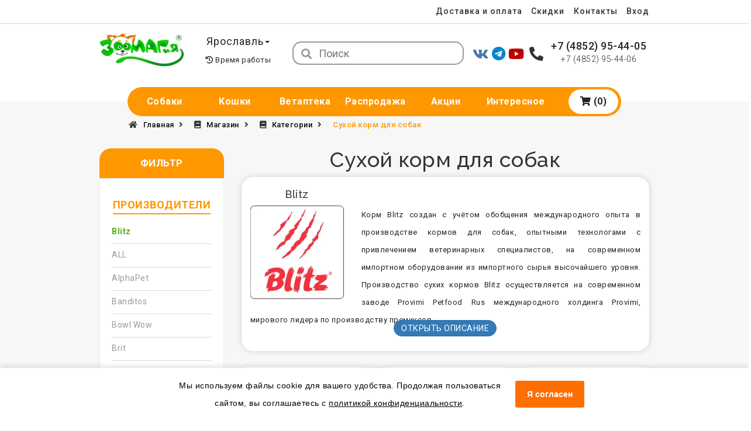

--- FILE ---
content_type: text/html; charset=UTF-8
request_url: https://zoomagia.ru/shop/categories/suhoy-korm-dlya-sobak/manufacturer/blitz
body_size: 35955
content:
<!doctype html>
<html class="no-js" lang="ru">
<head>
    <meta charset="utf-8">
<meta http-equiv="x-ua-compatible" content="ie=edge">
<!-- CSRF Token -->
<meta name="csrf-token" content="LSRO5nfO9Ho07IuLUsJDxYFMs9uwgu6A1zuOdzJD">

<title>Сухой корм для собак Blitz Купить в Ярославле</title>
<meta name="keywords" content="">
<meta name="description" content="Товары Сухой корм для собак Blitz  — интернет-магазин &quot;Зоомагия&quot;">
<meta name="viewport" content="width=device-width, initial-scale=1">

<!-- Fonts -->
<link href="https://fonts.googleapis.com/css?family=Roboto:300,400,400i,500,700" rel="stylesheet">
<link href="https://fonts.googleapis.com/css?family=Raleway:300,400,500,600,700,800i" rel="stylesheet">

<!-- favicon icon -->
<link rel="shortcut icon" type="images/png" href="https://zoomagia.ru/images/favicon.ico">

<!-- all css here -->
<!-- bootstrap v3.3.7 css -->
<link rel="stylesheet" href="https://zoomagia.ru/css/bootstrap.min.css">
<!-- nivo slider css -->
<link rel="stylesheet" href="https://zoomagia.ru/lib/css/nivo-slider.css">
<!-- animate css -->
<link rel="stylesheet" href="https://zoomagia.ru/css/animate.min.css">
<link rel="stylesheet" href="https://cdnjs.cloudflare.com/ajax/libs/font-awesome/5.15.4/css/all.min.css">
<!-- jquery-ui.min css -->
<link rel="stylesheet" href="https://zoomagia.ru/css/jquery-ui.min.css">
<!-- meanmenu css -->
<link rel="stylesheet" href="https://zoomagia.ru/css/meanmenu.min.css">
<!-- owl.carousel css -->
<link rel="stylesheet" href="https://zoomagia.ru/css/owl.carousel.css">
<link rel="stylesheet" href="https://zoomagia.ru/lib/css/preview.css">
<!-- simpleLens.css -->
<link rel="stylesheet" href="https://zoomagia.ru/css/jquery.simpleGallery.css">
<link rel="stylesheet" href="https://zoomagia.ru/css/jquery.simpleLens.css">
<!-- font-awesome css -->

<link rel="stylesheet" href="https://zoomagia.ru/css/free-v4-shims.min.css">
<!-- venobox.css -->
<link rel="stylesheet" href="https://zoomagia.ru/css/venobox.css">
<!-- style css -->
<link rel="stylesheet" href="https://zoomagia.ru/css/style.min.css">

<link rel="stylesheet" href="https://zoomagia.ru/css/custom.css?v=1.7">
<!-- responsive css -->
<link rel="stylesheet" href="https://zoomagia.ru/css/responsive.css">

<!-- modernizr css -->
<script src="https://zoomagia.ru/js/vendor/modernizr-2.8.3.min.js"></script>
<meta name="google-site-verification" content="CaBt51gDFMn5VfvHKOs8KWeNtv55ewto0bXyO_rX-sU" />
    <link rel="stylesheet" href="https://zoomagia.ru/css/vendor/select2.min.css">
</head>
<body>
<!-- Yandex.Metrika counter --> <script type="text/javascript" > (function(m,e,t,r,i,k,a){m[i]=m[i]||function(){(m[i].a=m[i].a||[]).push(arguments)}; m[i].l=1*new Date();k=e.createElement(t),a=e.getElementsByTagName(t)[0],k.async=1,k.src=r,a.parentNode.insertBefore(k,a)}) (window, document, "script", "https://mc.yandex.ru/metrika/tag.js", "ym"); ym(18704029, "init", { clickmap:true, trackLinks:true, accurateTrackBounce:true, webvisor:true, ecommerce:"dataLayer" }); </script> <noscript><div><img src="https://mc.yandex.ru/watch/18704029" style="position:absolute; left:-9999px;" alt="" /></div></noscript> <!-- /Yandex.Metrika counter -->

<!--[if lt IE 8]>
<p class="browserupgrade">Вы используете <strong>устаревший</strong> браузер. Пожалуйста <a
        href="http://browsehappy.com/">обновите ваш браузер</a> для продолжения.</p>
<![endif]-->
<div class="preloader">
    <div class="loading-center">
        <div class="loading-center-absolute">
            <div class="object object_one"></div>
            <div class="object object_two"></div>
            <div class="object object_three"></div>
        </div>
    </div>
</div>


<div class="page-1" style="position: relative;">
    <div data-auth-type="login" class="col-lg-6 col-md-6 col-sm-6 col-xs-12 form-auth-block login-block form-auth-login">
    <div class="login-content banner-r-b">
        <h2 class="login-title clearfix"><span class="pull-left">Вход</span> <span class="pull-right"><a href="" class="form-close-btn text-danger"><i class="fa fa-close"></i></a></span></h2>
        <p></p>

        <form method="POST" action="https://zoomagia.ru/login" aria-label="Вход">
            <input type="hidden" name="_token" value="LSRO5nfO9Ho07IuLUsJDxYFMs9uwgu6A1zuOdzJD">            <label>Почта</label>
            <input type="text" name="email"/>
            <label>Пароль</label>
            <input type="password" name="password"/>
            <div class="login-lost">
                <span class="log-rem">
                    <input name="remember" type="checkbox"/>
                    <label>Запомнить меня</label>
                </span>
                <span class="forgot-login">
                    <a href="/password/reset">Забыли пароль ?</a>
                </span>
            </div>
            <input class="login-sub" type="submit" value="Вход"/>
        </form>
        <span class="still-not-register">Еще не зарегистрированы? <a data-link-type="register" class="menuitem top-link-auth" role="menuitem" href="https://zoomagia.ru/register">Регистрация</a></span>
    </div>
</div>
    <div data-auth-type="register" class="col-lg-6 col-md-6 col-sm-6 col-xs-12 form-auth-block register-block form-auth-register">
    <div class="login-content login-margin">
        <h2 class="login-title clearfix"><span class="pull-left">Регистрация</span> <span class="pull-right"><a href="" class="form-close-btn text-danger"><i class="fa fa-close"></i></a></span></h2>
        <p></p>
        <form id="registration-form" method="POST" action="https://zoomagia.ru/user/create" aria-label="Регистрация">
            <input type="hidden" name="_token" value="LSRO5nfO9Ho07IuLUsJDxYFMs9uwgu6A1zuOdzJD">            <div class="form-group">
                <label>E-Mail адрес:</label>
                <input id="email" type="email" name="email" value="" required>
            </div>
            <div class="form-group">
                <label>Пароль:</label>
                <br>
                <span style="font-size: 12px; color: #797979;">Должен содержать цифры и буквы</span>
                <input title="Пароль должен содержать не менее 8 символов" placeholder="Пароль должен содержать не менее 8 символов" id="password" min="8" pattern="[A-Za-z0-9]{8,16}" type="password" name="password" required>
            </div>
            <div class="form-group">
                <label>Подтверждение пароля:</label>
                <input id="password-confirm" type="password" name="password_confirmation" required>
            </div>
            <div class="form-group">
                <label for="new-city">Город</label>
                <select name="city" id="new-city" class="form-control">
                                            <option value="Ярославль">Ярославль</option>
                                            <option value="Иваново">Иваново</option>
                                            <option value="Рыбинск">Рыбинск</option>
                                            <option value="Кострома">Кострома</option>
                                        <option value="other-city">Другой</option>
                </select>
            </div>
            <div class="form-group block-other-city">
                <label for="other_city">Введите город</label>
                <div style="display: flex;flex-flow: row nowrap;">
                    <input type="text" name="other_city" id="other_city" class="form-control">
                    <a href="#" class="other-city-form-close-btn"><i class="fa fa-close"></i></a>
                </div>
            </div>
            <div class="form-group">
                <label>Адрес доставки:</label>
                <input id="address" type="text" name="address" value="">
            </div>
            <div class="form-group">
                <label>Сколько будет два плюс два?</label>
                <input id="captcha" type="number" name="captcha"
                       placeholder="Ответ числом"
                       value="" required>
            </div>
            <button class="register-go btn btn-success btn-all-news">Регистрация</button>
        </form>
    </div>
</div>    <header>
        <div class="header-top-wrap home-2">
        <div class="container">
            <div class="row">
                <!-- Start-Header-links -->
<div class="col-lg-12 col-md-12 col-sm-12 col-xs-12">
    <div class="header-top-right">
        <div class="top-link-wrap">
            <div class="single-link">
                <!--Start-Header-account-->
                                                <div class="">
                    <a href="/pages/dostavka-i-oplata"> Доставка и оплата </a>
                </div>
                <div class="">
                    <a href="https://zoomagia.ru/pages/skidki"> Скидки </a>
                </div>
                <div class="">
                    <a href="/contacts"> Контакты </a>
                </div>
                                <div class="">
                                    <a data-link-type="login" class="top-link-auth" role="menuitem" href="https://zoomagia.ru/login">Вход</a>
                                </div>
                <!--End-Header-account-->
            </div>
        </div>
    </div>
</div>
<!-- End-Header-links -->            </div>
        </div>
    </div>
    <!--Start-header-mid-area-->
    <div class="header-mid-wrap home-2">
        <div class="container">
            <div class="header-mid-content">
                <div class="row">
    <!--Start-logo-area-->
    <div class="col-lg-2 col-md-2 col-sm-2 col-xs-12 logo">
        <div class="header-logo home-2">
            <a href="https://zoomagia.ru">
                                    <img src="https://zoomagia.ru/images/logo/logonew.png" alt="Зоомагия">
                            </a>
        </div>
    </div>
    <!--End-logo-area-->
    <!--Start-Header-City-->
    <div class="col-lg-2 col-md-2 col-sm-2 col-xs-12 choose-city">
        <div class="dropdown top-language-wrap">
                            <a role="button" data-toggle="dropdown"
                   data-target="#"
                   class="top-language dropdown-toggle city-dropdown"
                   href="#">  Ярославль  <span
                            class="caret"></span> </a>
            

            <div class="work-time">
                <i class="fas fa-history"></i>
                <p class="time-modal">Время работы</p>
            </div>
            <!-- Tooltip Work time -->
            <div class="tooltip-worktime">
                <p>Заказы на сайте принимаются круглосуточно.<br>
                Время работы операторов:<br>
                пн-пт с 9-00 до 18-00<br>
                сб с 10-00 до 14-00<br>
                вс - выходной</p>
            </div>
            <ul class="dropdown-menu cities-dropdown" role="menu">
                                    <li role="presentation"><a data-city-id="Ярославль" class="city-js" role="menuitem" href="#">Ярославль</a></li>
                                    <li role="presentation"><a data-city-id="Иваново" class="city-js" role="menuitem" href="#">Иваново</a></li>
                                    <li role="presentation"><a data-city-id="Рыбинск" class="city-js" role="menuitem" href="#">Рыбинск</a></li>
                                    <li role="presentation"><a data-city-id="Кострома" class="city-js" role="menuitem" href="#">Кострома</a></li>
                            </ul>
            <form style="display: none;" action="https://zoomagia.ru/user/change/header/city" method="post">
                <input type="hidden" name="_token" value="LSRO5nfO9Ho07IuLUsJDxYFMs9uwgu6A1zuOdzJD">                <input type="hidden" value="" name="header_city" id="input-change-city">
            </form>
        </div>
    </div>
    <!--End-Header-City-->
    <!--start-header-search-box-->
    <div class="col-lg-4 col-md-3 col-sm-3 col-xs-12 home-2">
        <div id="search-category-wrap">
            <form method="GET" action="https://zoomagia.ru/search" accept-charset="UTF-8" class="header-search-box home-2">
            <button id="btn-search-category" type="submit">
                <i class="fa fa-search"></i>
            </button>
            <input type="search" placeholder="Поиск" id="text-search" name="string">
            </form>
        </div>
    </div>
    <!--end-header-search-box-->
    <!--start-header-socials-box-->
    <div class="col-sm-1 col-xs-12 header-socials">
        <div class="vk"><a target="_blank" href="https://vk.com/zoomagiaru"><i class="fab fa-vk"></i></a></div>
        
        <div class="telegram"><a target="_blank" href="https://t.me/zoomagiashop"><i class="fab fa-telegram" style="color:#0088cc"></i></a></div>
        <div class="yt"><a target="_blank" href="https://www.youtube.com/channel/UCJ_9wsLTCf9Rqdp4asxoGEQ"><i class="fab fa-youtube"></i></a></div>
    </div>
    <!--end-header-socials-box-->
    <!--start-header-phone-box-->
    <div class="col-xs-12 phones">
        <i class="fas fa-phone-alt"></i>
        <div class="header-phones">
            <div class="main-phone"><a href="tel:+74852954405">+7 (4852) 95-44-05</a></div>
            <div class="sub-phone"><a href="tel:+74852954406">+7 (4852) 95-44-06</a></div>
        </div>
    </div>
    <!--end-header-phone-box-->
</div>            </div>
        </div>
    </div>
    <!--End-header-mid-area-->
    <!--Start-Mainmenu-area -->
    <div class="container">
        <div class="mainmenu-area home-2 hidden-sm hidden-xs">
            <div id="sticker">
                <div class="container">
                    <div class="row">
                        <div class="col-lg-12 col-md-12 head-menu hidden-sm hidden-xs">
                            <div class="mainmenu home-2">
    <nav>
        <ul id="nav">
            <!--<li class="angle-down "><a
                        href="https://zoomagia.ru/pages/o-nas">О нас</a>
                <div class="megamenu" style="width: auto">
                    <div class="megamenu-list">
                        <span class="mega-single">
                                <a href="https://zoomagia.ru/pages/skidki">Скидки</a>
                                <a href="https://zoomagia.ru/pages/dostavka-i-oplata">Доставка и оплата</a>
                                <a href="https://zoomagia.ru/pages/kak-sdelat-zakaz">Как сделать заказ?</a>
                        </span>
                    </div>
                </div>
            </li>-->
            <li class="
                       angle-down
                       
                                            ">
                <a class="menu-link" href="https://zoomagia.ru/shop/category/type/dog">
                    Собаки
                </a>
                <div class="megamenu">
                    <div class="megamenu-list">
                                                                                    <span class="mega-single" style="position:relative;">
                                                                                                                                                        <a href="https://zoomagia.ru/shop/categories/suhoy-korm-dlya-sobak">
                                                Сухой корм для собак
                                            </a>
                                                                                                                                                                                                                                    <a href="https://zoomagia.ru/shop/categories/vlazhnyy-korm-dlya-sobak">
                                                Влажный корм для собак
                                            </a>
                                                                                                                                                                                                                                    <a href="https://zoomagia.ru/shop/categories/lakomstva-dlya-sobak">
                                                Лакомства для собак
                                            </a>
                                                                                                                                                                                                                                    <div class="menu-list-subcat" style="position:relative;">
                                                <a href="https://zoomagia.ru/shop/category/type/dog/amuniciya-dlya-sobak">
                                                    Амуниция для собак >
                                                </a>
                                                <ul>
                                                                                                        <li><a href="https://zoomagia.ru/shop/categories/adresniki">
                                                        Адресники
                                                    </a></li>
                                                                                                        <li><a href="https://zoomagia.ru/shop/categories/namordniki-shleyki">
                                                        Намордники, шлейки
                                                    </a></li>
                                                                                                        <li><a href="https://zoomagia.ru/shop/categories/osheyniki">
                                                        Ошейники
                                                    </a></li>
                                                                                                        <li><a href="https://zoomagia.ru/shop/categories/povodki-perestezhki">
                                                        Поводки, перестежки
                                                    </a></li>
                                                                                                        <li><a href="https://zoomagia.ru/shop/categories/ruletki">
                                                        Рулетки
                                                    </a></li>
                                                                                                        <li><a href="https://zoomagia.ru/shop/categories/svetyashchiesya-osheyniki-brelki">
                                                        Светящиеся ошейники, брелки
                                                    </a></li>
                                                                                                    </ul>
                                            </div>
                                                                                                                                                                                                                                    <div class="menu-list-subcat" style="position:relative;">
                                                <a href="https://zoomagia.ru/shop/category/type/dog/tovary-dlya-soderzhaniya-i-transportirovki-sobak">
                                                    Содержание, транспортировка >
                                                </a>
                                                <ul>
                                                                                                        <li><a href="https://zoomagia.ru/shop/categories/avtomobilnye-prinadlezhnosti">
                                                        Автомобильные принадлежности
                                                    </a></li>
                                                                                                        <li><a href="https://zoomagia.ru/shop/categories/boksy-perenoski">
                                                        Боксы, переноски
                                                    </a></li>
                                                                                                        <li><a href="https://zoomagia.ru/shop/categories/kletki-volery-tenty">
                                                        Клетки, вольеры, тенты
                                                    </a></li>
                                                                                                        <li><a href="https://zoomagia.ru/shop/categories/konteynery-dlya-korma">
                                                        Контейнеры для корма
                                                    </a></li>
                                                                                                        <li><a href="https://zoomagia.ru/shop/categories/lezhaki">
                                                        Лежаки
                                                    </a></li>
                                                                                                        <li><a href="https://zoomagia.ru/shop/categories/miski-poilki">
                                                        Миски, поилки
                                                    </a></li>
                                                                                                        <li><a href="https://zoomagia.ru/shop/categories/ohlazhdayushchie-izdeliya">
                                                        Охлаждающие изделия
                                                    </a></li>
                                                                                                        <li><a href="https://zoomagia.ru/shop/categories/sredstva-gigieny-1">
                                                        Средства гигиены
                                                    </a></li>
                                                                                                    </ul>
                                            </div>
                                                                                                                                                                                                                                    <a href="https://zoomagia.ru/shop/categories/igrushki-dlya-sobak">
                                                Игрушки для собак
                                            </a>
                                                                                                                                        </span>
                                                            <span class="mega-single" style="position:relative;">
                                                                                                                                                        <a href="https://zoomagia.ru/shop/categories/odezhda-i-obuv-dlya-sobak">
                                                Одежда и обувь для собак
                                            </a>
                                                                                                                                                                                                                                    <a href="https://zoomagia.ru/shop/categories/kosmetika-i-tovary-dlya-gruminga">
                                                Товары для груминга
                                            </a>
                                                                                                                                                                                                                                    <a href="https://zoomagia.ru/shop/categories/aksessuary-dlya-dressirovki">
                                                Аксессуары для дрессировки
                                            </a>
                                                                                                                                        </span>
                                                                        </div>
                </div>
            </li>
            <li class="
                angle-down
                
                                                    ">
                    <a class="menu-link" href="https://zoomagia.ru/shop/category/type/cat">
                        Кошки
                    </a>
                <div class="megamenu">
                    <div class="megamenu-list">
                                                                                    <span class="mega-single">
                                                                                                                                                                    <a href="https://zoomagia.ru/shop/categories/suhoy-korm-dlya-koshek">
                                                Сухой корм для кошек
                                            </a>
                                                                                                                                                                                                                                                <a href="https://zoomagia.ru/shop/categories/vlazhnyy-korm-dlya-koshek">
                                                Влажный корм для кошек
                                            </a>
                                                                                                                                                                                                                                                <a href="https://zoomagia.ru/shop/categories/lakomstva-dlya-koshek">
                                                Лакомства для кошек
                                            </a>
                                                                                                                                                                                                                                                <a href="https://zoomagia.ru/shop/categories/napolniteli">
                                                Наполнители
                                            </a>
                                                                                                                                                                                                                                                <div class="menu-list-subcat" style="position:relative;">
                                                <a href="https://zoomagia.ru/shop/category/type/cat/tovary-dlya-soderzhaniya-i-transportirovki-koshek">
                                                    Содержание, транспортировка >
                                                </a>
                                                <ul>
                                                                                                            <li><a href="https://zoomagia.ru/shop/categories/anticarapki">
                                                            Антицарапки
                                                        </a></li>
                                                                                                            <li><a href="https://zoomagia.ru/shop/categories/kompleksy-domiki-kogtetochki">
                                                            Комплексы, домики, когтеточки
                                                        </a></li>
                                                                                                            <li><a href="https://zoomagia.ru/shop/categories/konteynery-dlya-korma-1">
                                                            Контейнеры для корма
                                                        </a></li>
                                                                                                            <li><a href="https://zoomagia.ru/shop/categories/osheyniki-povodki">
                                                            Ошейники, поводки
                                                        </a></li>
                                                                                                            <li><a href="https://zoomagia.ru/shop/categories/perenoski-sumki">
                                                            Переноски, сумки
                                                        </a></li>
                                                                                                            <li><a href="https://zoomagia.ru/shop/categories/sredstva-gigieny">
                                                            Средства гигиены
                                                        </a></li>
                                                                                                            <li><a href="https://zoomagia.ru/shop/categories/tualety">
                                                            Туалеты
                                                        </a></li>
                                                                                                    </ul>
                                            </div>
                                                                                                                                                    </span>
                                                            <span class="mega-single">
                                                                                                                                                                    <a href="https://zoomagia.ru/shop/categories/igrushki-dlya-koshek">
                                                Игрушки для кошек
                                            </a>
                                                                                                                                                                                                                                                <a href="https://zoomagia.ru/shop/categories/lezhaki-myagkie-domiki-tonneli">
                                                Лежаки, мягкие домики, тоннели
                                            </a>
                                                                                                                                                                                                                                                <a href="https://zoomagia.ru/shop/categories/miski-poilki-1">
                                                Миски, поилки
                                            </a>
                                                                                                                                                    </span>
                                                                        </div>
                </div>
            </li>

            <li class="
                angle-down
                
                                                    ">
                <a class="menu-link" href="https://zoomagia.ru/shop/category/type/pharm">
                    Ветаптека
                </a>
                <div class="megamenu">
                    <div class="megamenu-list">
                                                                                    <span class="mega-single">
                                                                                                                                                                            <a href="https://zoomagia.ru/shop/categories/vitaminy-i-dobavki">
                                                    Витамины и добавки
                                                </a>
                                                                                                                                                                                                                                                            <a href="https://zoomagia.ru/shop/categories/dlya-zhkt">
                                                    Для ЖКТ
                                                </a>
                                                                                                                                                                                                                                                            <a href="https://zoomagia.ru/shop/categories/dlya-serdechno-sosudistoy-sistemy">
                                                    Для сердечно-сосудистой системы
                                                </a>
                                                                                                                                                                                                                                                            <a href="https://zoomagia.ru/shop/categories/dlya-oporno-dvigatelnogo-apparata">
                                                    Для опорно-двигательного аппарата
                                                </a>
                                                                                                                                                                                                                                                            <a href="https://zoomagia.ru/shop/categories/dlya-pochek-i-moche-polovoy-sistemy">
                                                    Для почек и моче-половой системы
                                                </a>
                                                                                                                                                        </span>
                                                            <span class="mega-single">
                                                                                                                                                                            <a href="https://zoomagia.ru/shop/categories/dlya-immuniteta">
                                                    Для иммунитета
                                                </a>
                                                                                                                                                                                                                                                            <a href="https://zoomagia.ru/shop/categories/dlya-pecheni">
                                                    Для печени
                                                </a>
                                                                                                                                                                                                                                                            <a href="https://zoomagia.ru/shop/categories/dlya-kozhi-i-shersti">
                                                    Для кожи и шерсти
                                                </a>
                                                                                                                                                                                                                                                            <a href="https://zoomagia.ru/shop/categories/dlya-ushey">
                                                    Для ушей
                                                </a>
                                                                                                                                                                                                                                                            <a href="https://zoomagia.ru/shop/categories/dlya-glaz">
                                                    Для глаз
                                                </a>
                                                                                                                                                        </span>
                                                            <span class="mega-single">
                                                                                                                                                                            <a href="https://zoomagia.ru/shop/categories/antibiotiki">
                                                    Антибиотики
                                                </a>
                                                                                                                                                                                                                                                            <a href="https://zoomagia.ru/shop/categories/vakciny">
                                                    Вакцины
                                                </a>
                                                                                                                                                                                                                                                            <a href="https://zoomagia.ru/shop/categories/obezbolivayushchie-i-protivovospalitelnye">
                                                    Обезболивающие и противовоспалительные
                                                </a>
                                                                                                                                                                                                                                                            <a href="https://zoomagia.ru/shop/categories/antiseks">
                                                    Антисекс
                                                </a>
                                                                                                                                                                                                                                                            <a href="https://zoomagia.ru/shop/categories/sredstva-ot-parazitov">
                                                    Средства от паразитов
                                                </a>
                                                                                                                                                        </span>
                                                            <span class="mega-single">
                                                                                                                                                                            <a href="https://zoomagia.ru/shop/categories/tovary-veterinarnogo-naznacheniya-2">
                                                    Товары ветеринарного назначения
                                                </a>
                                                                                                                                                        </span>
                                                                        </div>
                </div>
            </li>

            <li class="angle-down "><a class="menu-link" href="https://zoomagia.ru/shop/sale">Распродажа</a></li>
            <li class="angle-down "><a class="menu-link" href="https://zoomagia.ru/stocks">Акции</a></li>
            <li class="angle-down"><a class="menu-link" href="https://zoomagia.ru/blog">Интересное</a></li>
            <li class="angle-down header-cart-wrap-li">
                <a class="cart menu-link" href=" # ">
                    <i class="fas fa-shopping-cart"></i>
                    (0)
                </a>
            </li>
        </ul>
    </nav>
</div>                        </div>
                    </div>
                </div>
            </div>
        </div>    
    </div>

    <!--End-Mainmenu-area-->
    <!--Start-Mobile-Menu-Area -->
    <div class="mobile-menu-area visible-sm visible-xs">
        <div class="container mobile-menu-container">
            <div class="row">
                <div class="col-lg-12 col-md-12 col-sm-12 col-xs-12">
                    <div class="mobile-menu">
                        <nav id="dropdown">
    <a class="cart mobile-cart" href=" # ">
        <i class="fas fa-shopping-cart"></i>
            (0)
    </a>
    <ul>
        <li><a href="https://zoomagia.ru">Главная</a></li>
        <li class="angle-down"><a href="https://zoomagia.ru/pages/o-nas">О нас</a>
            <ul>
                <li><a class="mega-title" href="https://zoomagia.ru/pages/skidki">Скидки</a></li>
                <li><a class="mega-title" href="https://zoomagia.ru/pages/dostavka-i-oplata">Доставка и оплата</a></li>
                <li><a class="mega-title" href="https://zoomagia.ru/pages/kak-sdelat-zakaz">Как сделать заказ?</a></li>
            </ul>
        </li>
        <li><a href="https://zoomagia.ru/shop/category/type/dog">Собаки</a>
            <ul>
                                                            <span class="mega-single" style="position:relative;">
                                                                                                                                            <a href="https://zoomagia.ru/shop/categories/suhoy-korm-dlya-sobak">Сухой корм для собак</a>
                                                                                                                                                                                                            <a href="https://zoomagia.ru/shop/categories/vlazhnyy-korm-dlya-sobak">Влажный корм для собак</a>
                                                                                                                                                                                                            <a href="https://zoomagia.ru/shop/categories/lakomstva-dlya-sobak">Лакомства для собак</a>
                                                                                                                                                                                                            <div class="menu-list-subcat" style="position:relative;">
                                                <a href="https://zoomagia.ru/shop/category/type/dog/amuniciya-dlya-sobak">Амуниция для собак ></a>
                                                <ul>
                                                                                                            <li><a href="https://zoomagia.ru/shop/categories/adresniki">Адресники</a></li>
                                                                                                            <li><a href="https://zoomagia.ru/shop/categories/namordniki-shleyki">Намордники, шлейки</a></li>
                                                                                                            <li><a href="https://zoomagia.ru/shop/categories/osheyniki">Ошейники</a></li>
                                                                                                            <li><a href="https://zoomagia.ru/shop/categories/povodki-perestezhki">Поводки, перестежки</a></li>
                                                                                                            <li><a href="https://zoomagia.ru/shop/categories/ruletki">Рулетки</a></li>
                                                                                                            <li><a href="https://zoomagia.ru/shop/categories/svetyashchiesya-osheyniki-brelki">Светящиеся ошейники, брелки</a></li>
                                                                                                    </ul>
                                            </div>
                                                                                                                                                                                                            <div class="menu-list-subcat" style="position:relative;">
                                                <a href="https://zoomagia.ru/shop/category/type/dog/tovary-dlya-soderzhaniya-i-transportirovki-sobak">Содержание, транспортировка ></a>
                                                <ul>
                                                                                                            <li><a href="https://zoomagia.ru/shop/categories/avtomobilnye-prinadlezhnosti">Автомобильные принадлежности</a></li>
                                                                                                            <li><a href="https://zoomagia.ru/shop/categories/boksy-perenoski">Боксы, переноски</a></li>
                                                                                                            <li><a href="https://zoomagia.ru/shop/categories/kletki-volery-tenty">Клетки, вольеры, тенты</a></li>
                                                                                                            <li><a href="https://zoomagia.ru/shop/categories/konteynery-dlya-korma">Контейнеры для корма</a></li>
                                                                                                            <li><a href="https://zoomagia.ru/shop/categories/lezhaki">Лежаки</a></li>
                                                                                                            <li><a href="https://zoomagia.ru/shop/categories/miski-poilki">Миски, поилки</a></li>
                                                                                                            <li><a href="https://zoomagia.ru/shop/categories/ohlazhdayushchie-izdeliya">Охлаждающие изделия</a></li>
                                                                                                            <li><a href="https://zoomagia.ru/shop/categories/sredstva-gigieny-1">Средства гигиены</a></li>
                                                                                                    </ul>
                                            </div>
                                                                                                                                                                                                            <a href="https://zoomagia.ru/shop/categories/igrushki-dlya-sobak">Игрушки для собак</a>
                                                                                                                            </span>
                                            <span class="mega-single" style="position:relative;">
                                                                                                                                            <a href="https://zoomagia.ru/shop/categories/odezhda-i-obuv-dlya-sobak">Одежда и обувь для собак</a>
                                                                                                                                                                                                            <a href="https://zoomagia.ru/shop/categories/kosmetika-i-tovary-dlya-gruminga">Товары для груминга</a>
                                                                                                                                                                                                            <a href="https://zoomagia.ru/shop/categories/aksessuary-dlya-dressirovki">Аксессуары для дрессировки</a>
                                                                                                                            </span>
                                                </ul>
        </li>
        <li><a href="https://zoomagia.ru/shop/category/type/cat">Кошки</a>
            <ul>
                                                            <span class="mega-single">
                                                                                                                                                    <a href="https://zoomagia.ru/shop/categories/suhoy-korm-dlya-koshek">Сухой корм для кошек</a>
                                                                                                                                                                                                            <a href="https://zoomagia.ru/shop/categories/vlazhnyy-korm-dlya-koshek">Влажный корм для кошек</a>
                                                                                                                                                                                                            <a href="https://zoomagia.ru/shop/categories/lakomstva-dlya-koshek">Лакомства для кошек</a>
                                                                                                                                                                                                            <a href="https://zoomagia.ru/shop/categories/napolniteli">Наполнители</a>
                                                                                                                                                                                                            <div class="menu-list-subcat" style="position:relative;">
                                                <a href="https://zoomagia.ru/shop/category/type/cat/tovary-dlya-soderzhaniya-i-transportirovki-koshek">Содержание, транспортировка ></a>
                                                <ul>
                                                                                                            <li><a href="https://zoomagia.ru/shop/categories/anticarapki">Антицарапки</a></li>
                                                                                                            <li><a href="https://zoomagia.ru/shop/categories/kompleksy-domiki-kogtetochki">Комплексы, домики, когтеточки</a></li>
                                                                                                            <li><a href="https://zoomagia.ru/shop/categories/konteynery-dlya-korma-1">Контейнеры для корма</a></li>
                                                                                                            <li><a href="https://zoomagia.ru/shop/categories/osheyniki-povodki">Ошейники, поводки</a></li>
                                                                                                            <li><a href="https://zoomagia.ru/shop/categories/perenoski-sumki">Переноски, сумки</a></li>
                                                                                                            <li><a href="https://zoomagia.ru/shop/categories/sredstva-gigieny">Средства гигиены</a></li>
                                                                                                            <li><a href="https://zoomagia.ru/shop/categories/tualety">Туалеты</a></li>
                                                                                                    </ul>
                                            </div>
                                                                                                                                </span>
                                            <span class="mega-single">
                                                                                                                                                    <a href="https://zoomagia.ru/shop/categories/igrushki-dlya-koshek">Игрушки для кошек</a>
                                                                                                                                                                                                            <a href="https://zoomagia.ru/shop/categories/lezhaki-myagkie-domiki-tonneli">Лежаки, мягкие домики, тоннели</a>
                                                                                                                                                                                                            <a href="https://zoomagia.ru/shop/categories/miski-poilki-1">Миски, поилки</a>
                                                                                                                                </span>
                                                </ul>
        </li>
        <li><a href="https://zoomagia.ru/shop/category/type/pharm">Ветаптека</a>
            <ul>
                                                            <span class="mega-single">
                                                                                                                                        <a href="https://zoomagia.ru/shop/categories/vitaminy-i-dobavki">
                                            Витамины и добавки
                                        </a>
                                                                                                                                                                                                            <a href="https://zoomagia.ru/shop/categories/dlya-zhkt">
                                            Для ЖКТ
                                        </a>
                                                                                                                                                                                                            <a href="https://zoomagia.ru/shop/categories/dlya-serdechno-sosudistoy-sistemy">
                                            Для сердечно-сосудистой системы
                                        </a>
                                                                                                                                                                                                            <a href="https://zoomagia.ru/shop/categories/dlya-oporno-dvigatelnogo-apparata">
                                            Для опорно-двигательного аппарата
                                        </a>
                                                                                                                                                                                                            <a href="https://zoomagia.ru/shop/categories/dlya-pochek-i-moche-polovoy-sistemy">
                                            Для почек и моче-половой системы
                                        </a>
                                                                                                                        </span>
                                            <span class="mega-single">
                                                                                                                                        <a href="https://zoomagia.ru/shop/categories/dlya-immuniteta">
                                            Для иммунитета
                                        </a>
                                                                                                                                                                                                            <a href="https://zoomagia.ru/shop/categories/dlya-pecheni">
                                            Для печени
                                        </a>
                                                                                                                                                                                                            <a href="https://zoomagia.ru/shop/categories/dlya-kozhi-i-shersti">
                                            Для кожи и шерсти
                                        </a>
                                                                                                                                                                                                            <a href="https://zoomagia.ru/shop/categories/dlya-ushey">
                                            Для ушей
                                        </a>
                                                                                                                                                                                                            <a href="https://zoomagia.ru/shop/categories/dlya-glaz">
                                            Для глаз
                                        </a>
                                                                                                                        </span>
                                            <span class="mega-single">
                                                                                                                                        <a href="https://zoomagia.ru/shop/categories/antibiotiki">
                                            Антибиотики
                                        </a>
                                                                                                                                                                                                            <a href="https://zoomagia.ru/shop/categories/vakciny">
                                            Вакцины
                                        </a>
                                                                                                                                                                                                            <a href="https://zoomagia.ru/shop/categories/obezbolivayushchie-i-protivovospalitelnye">
                                            Обезболивающие и противовоспалительные
                                        </a>
                                                                                                                                                                                                            <a href="https://zoomagia.ru/shop/categories/antiseks">
                                            Антисекс
                                        </a>
                                                                                                                                                                                                            <a href="https://zoomagia.ru/shop/categories/sredstva-ot-parazitov">
                                            Средства от паразитов
                                        </a>
                                                                                                                        </span>
                                            <span class="mega-single">
                                                                                                                                        <a href="https://zoomagia.ru/shop/categories/tovary-veterinarnogo-naznacheniya-2">
                                            Товары ветеринарного назначения
                                        </a>
                                                                                                                        </span>
                                                </ul>
        </li>
        
        <li><a href="https://zoomagia.ru/shop/sale">Распродажа</a></li>
        <li><a href="https://zoomagia.ru/stocks">Акции</a></li>
        <li><a href="https://zoomagia.ru/blog">Интересное</a></li>
    </ul>
</nav>
                    </div>
                </div>
            </div>
        </div>
    </div>
    <!--End-Mobile-Menu-Area -->
    </header>
        <div class="top-banner-area others-page blog-d"
         style="background: rgba(0, 0, 0, 0) url(https://zoomagia.ru/images/bg/blog/single.jpg ) repeat scroll 0 0;">
        <div class="container">
        <div class="row">
            <div class="video-text">
                <p><strong>
                            <span class="typewrite"
                                                                                                      data-period="2000"
                                  data-type='[ "Товары","Товары"]'>
                            <span class="wrap"></span>
                            </span>
                    </strong></p>
            </div>
        </div>
    </div>
</div>    <!--end-top-banner-area-->
    <!--start-single-heading-->
    <div class="signle-heading">
        <div class="container">
            <div class="row">
                <div class="col-lg-12 col-md-12 col-sm-12 col-xs-12">
                    <!--start-shop-head -->
                    <div class="shop-head-menu">
                        <ul>
    <li>
        <i class="fa fa-home"></i>
        <a class="shop-home" href="https://zoomagia.ru">
            <span>Главная</span>
        </a>
        <span>
                                    <i class="fa fa-angle-right"></i>
                                </span>
    </li>
            <li itemprop="itemListElement" itemscope
            itemtype="https://schema.org/ListItem">
            <i class="fa fa-book"></i>
            <a itemscope itemtype="https://schema.org/WebPage"
               itemprop="item" itemid="https://zoomagia.ru/shop"
               href="https://zoomagia.ru/shop" class="shop-home">
                <span itemprop="name">Магазин</span></a>
            <meta itemprop="position" content="2" />
            <span>
                                    <i class="fa fa-angle-right"></i>
                                </span>
        </li>
        <li itemprop="itemListElement" itemscope
            itemtype="https://schema.org/ListItem">
            <i class="fa fa-book"></i>
            <a itemscope itemtype="https://schema.org/WebPage"
               itemprop="item" itemid="https://zoomagia.ru/shop/categories"
               href="https://zoomagia.ru/shop/categories" class="shop-home">
                <span itemprop="name">Категории</span></a>
            <meta itemprop="position" content="3" />
            <span>
                                    <i class="fa fa-angle-right"></i>
                                </span>
        </li>
        <li itemprop="itemListElement" itemscope
            itemtype="https://schema.org/ListItem" class="shop-pro">
            <span itemprop="name">Сухой корм для собак</span>
            <meta itemprop="position" content="4" />
        </li>
    </ul>                    </div>
                    <!--end-shop-head-->
                </div>
            </div>
        </div>
    </div>
    <!--end-single-heading-->
    <!--start-shop-product-area-->
    <div class="shop-product-area shop-grid">
        <div class="container">
            <div class="row">
                <div class="mobile-filter-icon">
                    <i class="fa fa-2x fa-filter"></i>
                </div>
                <div class="col-lg-3 col-md-3 col-sm-5 col-xs-12 mobile-sidebar">
                    <!-- Left-Sidebar-start-->
                <div class="left-sidebar-title">
    <div>Фильтр</div>
    <i class="fa fa-2x fa-arrow-circle-left mobile-filter-off"></i>
</div>
<!-- Shop-Layout-start -->
<div class="left-sidebar">
    <div class="widget manufacturers">
        <div class="layout-title text-center">
            <div class="h2">Производители</div>
        </div>
        <div class="layout-list">
            <ul class="manufacturers-sidebar-list">
                                    <li>
                                                    <a data-hash="all"
                                href="https://zoomagia.ru/shop/categories/suhoy-korm-dlya-sobak/manufacturer/all">ALL</a>
                                            </li>
                                    <li>
                                                    <a data-hash="alphapet"
                                href="https://zoomagia.ru/shop/categories/suhoy-korm-dlya-sobak/manufacturer/alphapet">AlphaPet</a>
                                            </li>
                                    <li>
                                                    <a data-hash="banditos"
                                href="https://zoomagia.ru/shop/categories/suhoy-korm-dlya-sobak/manufacturer/banditos">Banditos</a>
                                            </li>
                                    <li>
                                                    <a data-hash="blitz" class="selected-sidebar-manufacturer"
                                style="font-weight: bold;color: #57ae10;"
                                href="https://zoomagia.ru/shop/categories/suhoy-korm-dlya-sobak/manufacturer/blitz">Blitz</a>
                                            </li>
                                    <li>
                                                    <a data-hash="bowl-wow"
                                href="https://zoomagia.ru/shop/categories/suhoy-korm-dlya-sobak/manufacturer/bowl-wow">Bowl Wow</a>
                                            </li>
                                    <li>
                                                    <a data-hash="brit"
                                href="https://zoomagia.ru/shop/categories/suhoy-korm-dlya-sobak/manufacturer/brit">Brit</a>
                                            </li>
                                    <li>
                                                    <a data-hash="grandorf"
                                href="https://zoomagia.ru/shop/categories/suhoy-korm-dlya-sobak/manufacturer/grandorf">Grandorf</a>
                                            </li>
                                    <li>
                                                    <a data-hash="grandorf-fresh"
                                href="https://zoomagia.ru/shop/categories/suhoy-korm-dlya-sobak/manufacturer/grandorf-fresh">Grandorf Fresh</a>
                                            </li>
                                    <li>
                                                    <a data-hash="karmy"
                                href="https://zoomagia.ru/shop/categories/suhoy-korm-dlya-sobak/manufacturer/karmy">Karmy</a>
                                            </li>
                                    <li>
                                                    <a data-hash="premier"
                                href="https://zoomagia.ru/shop/categories/suhoy-korm-dlya-sobak/manufacturer/premier">Premier</a>
                                            </li>
                                    <li>
                                                    <a data-hash="probalance"
                                href="https://zoomagia.ru/shop/categories/suhoy-korm-dlya-sobak/manufacturer/probalance">Probalance</a>
                                            </li>
                                    <li>
                                                    <a data-hash="prohvost"
                                href="https://zoomagia.ru/shop/categories/suhoy-korm-dlya-sobak/manufacturer/prohvost">Proхвост</a>
                                            </li>
                                    <li>
                                                    <a data-hash="royal-canin"
                                href="https://zoomagia.ru/shop/categories/suhoy-korm-dlya-sobak/manufacturer/royal-canin">Royal Canin</a>
                                            </li>
                                    <li>
                                                    <a data-hash="sirius"
                                href="https://zoomagia.ru/shop/categories/suhoy-korm-dlya-sobak/manufacturer/sirius">Sirius</a>
                                            </li>
                                    <li>
                                                    <a data-hash="tasty"
                                href="https://zoomagia.ru/shop/categories/suhoy-korm-dlya-sobak/manufacturer/tasty">Tasty</a>
                                            </li>
                                    <li>
                                                    <a data-hash="zillii"
                                href="https://zoomagia.ru/shop/categories/suhoy-korm-dlya-sobak/manufacturer/zillii">Zillii</a>
                                            </li>
                                    <li>
                                                    <a data-hash="derevenskie-lakomstva"
                                href="https://zoomagia.ru/shop/categories/suhoy-korm-dlya-sobak/manufacturer/derevenskie-lakomstva">Деревенские лакомств</a>
                                            </li>
                                    <li>
                                                    <a data-hash="nasha-marka"
                                href="https://zoomagia.ru/shop/categories/suhoy-korm-dlya-sobak/manufacturer/nasha-marka">Наша Марка</a>
                                            </li>
                            </ul>
        </div>
    </div>
    <div class="seeMore">Показать больше</div>
    <div class="seeLess">Скрыть</div>
    <!-- Price-Filter-start -->
    <div class="price-filter-area widget">
        <div class="price-filter">
            <div class="layout-title text-center">
                <div class="h2">Цена</div>
            </div>
            <p>
                <label class="range-text">Ранжировать:</label>
                <input type="text" style="border:0; color:#f6931f; font-weight:bold;" readonly="readonly"
                    id="amount-price">
            </p>
            <div id="slider-range" class="ui-slider ui-slider-horizontal ui-widget ui-widget-content ui-corner-all">
                <div class="ui-slider-range ui-widget-header ui-corner-all" style="left: 0%; width: 100%;"></div>
                <span tabindex="0" class="ui-slider-handle ui-state-default ui-corner-all" style="left: 0%;"></span>
                <span tabindex="0" class="ui-slider-handle ui-state-default ui-corner-all" style="left: 100%;"></span>
            </div>
            <span class="manualPriceTrigger">Ввести вручную</span>
            <div class="manualPriceInputs">
                <input type="number" name="manual-price-min" id="manual-price-min">
                <span> - </span>
                <input type="number" name="manual-price-max" id="manual-price-max">
            </div>
            <div class="text-center weight-select">
                <label for="selected-weight">Учитывать фасовку</label>
                <input type="checkbox" name="selected-weight" id="selected-weight"
                    >
            </div>
                            <div class="weight-layout text-center">
                    <div class="layout-title text-center" style="display: flex;justify-content: space-between;">
                    </div>
                    <div class="weight-packing-select">
                        <select name="packing_select_value" id="packing_select_value">
                            <option value="">Нет</option>
                                                                                                <option                                                                             data-order-val="1.5"                                         class="packing_option_value" data-packing-type="кг"
                                        value="1.5">
                                                                                    1.5 кг ( 11 )
                                        
                                    </option>
                                                                    <option                                                                             data-order-val="1.8"                                         class="packing_option_value" data-packing-type="кг"
                                        value="1.8">
                                                                                    1.8 кг ( 8 )
                                        
                                    </option>
                                                                    <option                                                                             data-order-val="2"                                         class="packing_option_value" data-packing-type="кг"
                                        value="2">
                                                                                    2 кг ( 5 )
                                        
                                    </option>
                                                                    <option                                                                             data-order-val="7"                                         class="packing_option_value" data-packing-type="кг"
                                        value="7">
                                                                                    7 кг ( 2 )
                                        
                                    </option>
                                                                    <option                                                                             data-order-val="8"                                         class="packing_option_value" data-packing-type="кг"
                                        value="8">
                                                                                    8 кг ( 3 )
                                        
                                    </option>
                                                                    <option                                                                             data-order-val="12"                                         class="packing_option_value" data-packing-type="кг"
                                        value="12">
                                                                                    12 кг ( 4 )
                                        
                                    </option>
                                                                    <option                                                                             data-order-val="15"                                         class="packing_option_value" data-packing-type="кг"
                                        value="15">
                                                                                    15 кг ( 12 )
                                        
                                    </option>
                                                                                                                                <option                                          data-order-val="0.5"
                                                                            class="packing_option_value" data-packing-type="г"
                                        value="500">
                                                                                    0.5 кг ( 11 )
                                        
                                    </option>
                                                                                                                                <option                                                                             data-order-val="1"                                         class="packing_option_value" data-packing-type="шт"
                                        value="1">
                                                                                    1 шт ( 1 )
                                        
                                    </option>
                                                                                    </select>
                    </div>
                </div>
                        <div class="filter-chars-options">
                                                                                        <div>
                                <label for="char-0">
                                                                            Особенности
                                                                    </label>
                                <br>
                                <select multiple="multiple"
                                                                        name="stock_specialization_1[]"
                                    class="select-filter-specialization_1 select2"
                                                                        id="char-0">
                                    <option value="">Нет</option>
                                                                                                                                                                        <option value="Чувствительное пищеварение">Чувствительное пищеварение</option>
                                                                                                                                                                                                                                                            <option value="Гипоаллергенный">Гипоаллергенный</option>
                                                                                                                                                                                                                                                            <option value="Беззерновой">Беззерновой</option>
                                                                                                                                                                                                                                                            <option value="Контроль веса">Контроль веса</option>
                                                                                                                                                        </select>
                            </div>
                                                                                                <div>
                                <label for="char-1">
                                                                            Назначение корма
                                                                    </label>
                                <br>
                                <select multiple="multiple"
                                                                        name="stock_purpose[]"
                                    class="select-filter-purpose select2"
                                                                        id="char-1">
                                    <option value="">Нет</option>
                                                                                                                                                                        <option value="Повседневный корм">Повседневный корм</option>
                                                                                                                                                                                                                                                            <option value="Ветеринарная диета">Ветеринарная диета</option>
                                                                                                                                                                                                                                    </select>
                            </div>
                                                                                                <div>
                                <label for="char-2">
                                                                            Возраст животного
                                                                    </label>
                                <br>
                                <select multiple="multiple"
                                                                        name="stock_animal_age[]"
                                    class="select-filter-animal_age select2" 
                                                                        id="char-2">
                                    <option value="">Нет</option>
                                                                                                                                                                        <option value="Щенок">Щенок</option>
                                                                                                                                                                                                                                                            <option value="Взрослое животное">Взрослое животное</option>
                                                                                                                                                                                                                                                            <option value="Пожилое животное">Пожилое животное</option>
                                                                                                                                                        </select>
                            </div>
                                                                                                <div>
                                <label for="char-3">
                                                                            Размер животного
                                                                    </label>
                                <br>
                                <select multiple="multiple"
                                                                        name="stock_animal_size[]"
                                    class="select-filter-animal_size select2"
                                                                        id="char-3">
                                    <option value="">Нет</option>
                                                                                                                                                                        <option value="Мелкий/миниатюрный">Мелкий/миниатюрный</option>
                                                                                                                                                                                                                                                            <option value="Средний">Средний</option>
                                                                                                                                                                                                                                                            <option value="Крупный/гигантский">Крупный/гигантский</option>
                                                                                                                                                        </select>
                            </div>
                                                                        </div>
            <div class="hidden-filter-forms">
                                    <form method="GET" action="https://zoomagia.ru/shop/categories/suhoy-korm-dlya-sobak/filter" accept-charset="UTF-8" style="width:114px;">
                    <input id="category-filter-slug" name="category" type="hidden" value="suhoy-korm-dlya-sobak">
                                
                                    <form method="GET" action="https://zoomagia.ru/shop/manufacturer/blitz/filter" accept-charset="UTF-8" style="width:114px;">
                    <input id="manufacturer-filter-slug" name="manufacturer" type="hidden" value="blitz">
                
                
                <input id="price-filter_min" name="range[value][min]" type="hidden">
                <input id="price-filter_max" name="range[value][max]" type="hidden">
                <input id="weight_filter_status" name="filter_by_weight" type="hidden" value="">
                <input id="shop_page_type" name="shop_page_type" type="hidden">
                
                <select class="invisible-no-size" multiple name="feed_type[]" id="feed-type-filter"></select>
                <select class="invisible-no-size" multiple name="purpose[]" id="purpose-filter"></select>

                <input id="packing-filter_type" name="packing[type]" type="hidden">
                <input id="packing-filter_value" name="packing[value]" type="hidden">
                
                <select class="invisible-no-size" multiple name="animal_size[]" id="animal_size-filter"></select>
                <select class="invisible-no-size" multiple name="animal_type[]" id="animal_type-filter"></select>
                <select class="invisible-no-size" multiple name="parasite_type[]" id="parasite_type-filter"></select>
                <select class="invisible-no-size" multiple name="pharm_target[]" id="pharm_target-filter"></select>
                <select class="invisible-no-size" multiple name="animal_age[]" id="animal_age-filter"></select>
                <select class="invisible-no-size" multiple name="specialization_1[]" id="specialization_1-filter"></select>
               
                <button class="btn btn-default">Показать</button>
                </form>
                <form method="GET" action="https://zoomagia.ru/shop/reset/filter" accept-charset="UTF-8">
                <input name="category" type="hidden" value="suhoy-korm-dlya-sobak">
                <input name="manufacturer" type="hidden" value="blitz">
                <button class="btn btn-default" type="submit">Сбросить</button>
                </form>
            </div>
        </div>
    </div>
    <!-- Price-Filter-end -->
</div>
                <!-- End-Left-Sidebar -->
                    <!-- Shop-compare-start -->
                    <div class="shop-banner-area">
                        <div class="left-sidebar-title compare-title">
        <h3 class="text-center compare-title contact">В сравнении</h3>
    </div>
    <div class="layout-list compare">
        <ul>
                    </ul>
        <div class="compare-action">
            <div class="clear-button btn btn-success">
                <a href="https://zoomagia.ru/comparison/remove/all">Очистить</a>
            </div>
            <div class="compare btn btn-success">
                <a href="https://zoomagia.ru/comparison" class="button">Сравнить</a>
            </div>
        </div>
    </div>
                    </div>
                    <!-- Shop-compare-end -->
                    <!-- Shop-Layout-Banner-start -->
                
                <!-- Shop-Layout-Banner-end -->
                </div>
                <div class="col-lg-9 col-md-9 col-sm-12 col-xs-12">
                    <!-- Shop-Product-View-start -->
                    <div class="shop-product-view">
                        <!-- Shop Product Tab Area -->
                        <div class="product-tab-area">
                            <!-- Tab Bar -->
                            <div class="tab-bar">
                                <div class="toolbar">
                                    <div class="sorter">
    
</div>
<div class="pager-list">
    
</div>                                </div>
                            </div>
                            <!-- End-Tab-Bar -->
                            <!-- Tab-Content -->
                                                            <h1>Сухой корм для собак</h1>
                                                        <div class="tab-content">
                                <!-- Shop Product-->
                                                                    <div class="text-center manufacturer-tabs">
                                        <div class="manufacturer_info_container">
                                            <h1>Blitz</h1>
                                            <img src="https://zoomagia.ru/images/shop/product/blitz/blitz_logo.jpg"
                                                 alt="Blitz">
                                        </div>
                                                                                    <div class="shortManInfo"><p>Корм Blitz создан с учётом обобщения международного опыта в производстве кормов для собак, опытными технологами с привлечением ветеринарных специалистов, на современном импортном оборудовании из импортного сырья высочайшего уровня. Производство сухих кормов Blitz осуществляется на современном заводе Provimi Petfood Rus международного холдинга Provimi, мирового лидера по производству премиксов,...</div>
                                            <div class="collapse" id="collapseExample">
                                                <div class="card card-body">
                                                    <div class="fullManInfo"><p>Корм Blitz создан с учётом обобщения международного опыта в производстве кормов для собак, опытными технологами с привлечением ветеринарных специалистов, на современном импортном оборудовании из импортного сырья высочайшего уровня. Производство сухих кормов Blitz осуществляется на современном заводе Provimi Petfood Rus международного холдинга Provimi, мирового лидера по производству премиксов, белково-витаминно-минеральных добавок, кормов для сельскохозяйственных и домашних животных. С 1998 года производственно-промышленные активы компании постоянно пополнялись и сейчас насчитывают 6 заводов на территории России. Все заводы реконструированы и оснащены современным оборудованием, способным производить продукцию европейского качества, что подтверждено международными сертификатами ISO и HACCP. В октябре 2011 произошло объединение компании Provimi и корпорации Cargill, крупнейшей американской частной компании и ведущего международного поставщика продуктов и услуг в сфере сельского хозяйства и пищевой промышленности. &laquo;Каргилл&raquo; является одним из крупнейших иностранных инвесторов в России, вложившим в развитие сельского хозяйства и пищевой промышленности страны около 700 миллионов долларов США (данные на начало 2012 г). На заводе Provimi PetFood Rus установлено современное оборудование американской фирмы &laquo;Wenger&raquo; с автоматизированной системой производства.&nbsp;Экструдер, оборудование и мощности завода Provimi PetFood Rus позволяют производить сухие корма уровня супер премиум, а применение передовых и инновационных технологий при разработке рецептур и производстве обеспечивают конкурентноспособность производимых кормов. В составе кормов Blitz используется российское и импортное сырье пищевого уровня, которое не содержит генетически модифицированных и вредных для здоровья животных продуктов. Все ингредиенты проходят строгий ветеринарный контроль и закупаются только у проверенных поставщиков. Корма упаковываются на производстве и сразу же отгружаются в адрес заказчика, что гарантирует их свежесть. Упаковка из лавсана и полиэтилена позволяет сохранить полезные свойства корма в течение всего срока хранения. Подробнее о кормах Blitz Вы можете узнать из наших обзоров кормов для собак и кошек . &nbsp;</p></div>
                                                </div>
                                            </div>
                                            <p class="showMoreButton">
                                                <a class="btn btn-primary showFullManInfo" data-toggle="collapse"
                                                   href="#collapseExample" role="button" aria-expanded="false"
                                                   aria-controls="collapseExample">
                                                    Открыть описание
                                                </a>
                                            </p>
                                                                            </div>

                                                                <div id="shop-product" class="tab-pane active">

                                    <div class="text-danger no-products-shop h3" style="text-align: center;"></div>
                                    <div class="row">
                                    <div class="col-lg-4 col-md-4 col-sm-6 col-xs-12 shop-mar-bottom">
                    <div class="p-2">
                        <div class="product-single-wrap grid-product hover">
                            <div class="single-product">
                    <div class="image">
        <a target="_blank" href="https://zoomagia.ru/shop/product/blitz-classic-adult-chicken-rice-suhoy-korm-dlya-vzroslyh-sobak-vseh-porod-s-kuricey">
            <img class="shop-product-image" alt="Blitz Classic Adult Chicken &amp; Rice сухой корм для взрослых собак всех пород с курицей"
                 src="https://zoomagia.ru/photos/shares/shop/product/blitz/blitz_dog_chicken_rice_2.jpg">
                                    </a>
    </div>
    <div class="single-content">
        <!--<div class="brand"><a
                    href="https://zoomagia.ru/shop/manufacturer/blitz">Blitz</a>
        </div>-->
        <div class="title">
            <a target="_blank" title="Blitz Classic Adult Chicken &amp; Rice сухой корм для взрослых собак всех пород с курицей" href="https://zoomagia.ru/shop/product/blitz-classic-adult-chicken-rice-suhoy-korm-dlya-vzroslyh-sobak-vseh-porod-s-kuricey">
                Blitz Classic Adult Chicken &amp; Rice сухой корм для взрослых собак...
            </a>
        </div>
        <div class="product_packing">
            <div class="item-package">
                <div class="prices">
                    <div class="packings-block">
                                        <div class="packing-block-item"
                                        data-packing-type="кг"
                    data-packing-value="2"
                                        data-packing-price="1117">

                                        <span>2 кг</span>
                                                            <span class="packing-block-item-price">

                                                                                    1117
                                                                            ₽
                                            </span>
                    <span>

                        <form action="https://zoomagia.ru/shop/cart/add/2443/2820" method="get">
                            <button type="submit" class="add-cart-link" 
                                data-cart-add-price="2820" 
                                data-cart-add-product="2443"
                            >
                                <i title="В корзину" class="addToCart fa fa-2x fa-shopping-cart"></i>
                            </button>
                        </form>

                    </span>
                </div>
                            <div class="packing-block-item"
                                        data-packing-type="кг"
                    data-packing-value="15"
                                        data-packing-price="6576">

                                        <span>15 кг</span>
                                                            <span class="packing-block-item-price">

                                                                                    6576
                                                                            ₽
                                            </span>
                    <span>

                        <form action="https://zoomagia.ru/shop/cart/add/2443/2819" method="get">
                            <button type="submit" class="add-cart-link" 
                                data-cart-add-price="2819" 
                                data-cart-add-product="2443"
                            >
                                <i title="В корзину" class="addToCart fa fa-2x fa-shopping-cart"></i>
                            </button>
                        </form>

                    </span>
                </div>
                            <p class="calculated-price-one-kilo"></p>
</div>
                </div>
            </div>
        </div>
        <div class="info">
            Полнорационный сухой корм для собак всех пород с курицей и р...
        </div>
    </div>
    <div class="hover-area">
        <div class="product-link">
                                                <form action="" method="get">
                        <button type="submit" class="b-add-to-compare" data-compare-id="2443"
                            title="Добавить товар к сравнению">
                            <i class="fa fa-random pr-1" aria-hidden="true"></i>
                            Сравнить</button>
                    </form>
                                        <form action="https://zoomagia.ru/user/favorites/add/2443" method="get">
                <button type="submit" class="b-add-to-wishlist" data-compare-id="2443"
                    title="Добавить товар в избранное">
                    <i class="fas fa-heart"></i>
                    В избранное
                </button>
            </form>
                    </div>
    </div>
</div>
                        </div>
                    </div>
                </div>
                                                <div class="col-lg-4 col-md-4 col-sm-6 col-xs-12 shop-mar-bottom">
                    <div class="p-2">
                        <div class="product-single-wrap grid-product hover">
                            <div class="single-product">
                    <div class="image">
        <a target="_blank" href="https://zoomagia.ru/shop/product/blitz-classic-adult-large-giant-suhoy-korm-dlya-vzroslyh-sobak-krupnyh-i-gigantskih-porod">
            <img class="shop-product-image" alt="Blitz Classic Adult Large &amp; Giant сухой корм для взрослых собак крупных и гигантских пород"
                 src="https://zoomagia.ru/photos/shares/shop/product/blitz/blitz_adult_large_giant_2.jpg">
                                    </a>
    </div>
    <div class="single-content">
        <!--<div class="brand"><a
                    href="https://zoomagia.ru/shop/manufacturer/blitz">Blitz</a>
        </div>-->
        <div class="title">
            <a target="_blank" title="Blitz Classic Adult Large &amp; Giant сухой корм для взрослых собак крупных и гигантских пород" href="https://zoomagia.ru/shop/product/blitz-classic-adult-large-giant-suhoy-korm-dlya-vzroslyh-sobak-krupnyh-i-gigantskih-porod">
                Blitz Classic Adult Large &amp; Giant сухой корм для взрослых собак к...
            </a>
        </div>
        <div class="product_packing">
            <div class="item-package">
                <div class="prices">
                    <div class="packings-block">
                                        <div class="packing-block-item"
                                        data-packing-type="кг"
                    data-packing-value="2"
                                        data-packing-price="1168">

                                        <span>2 кг</span>
                                                            <span class="packing-block-item-price">

                                                                                    1168
                                                                            ₽
                                            </span>
                    <span>

                        <form action="https://zoomagia.ru/shop/cart/add/2444/2822" method="get">
                            <button type="submit" class="add-cart-link" 
                                data-cart-add-price="2822" 
                                data-cart-add-product="2444"
                            >
                                <i title="В корзину" class="addToCart fa fa-2x fa-shopping-cart"></i>
                            </button>
                        </form>

                    </span>
                </div>
                            <div class="packing-block-item"
                                        data-packing-type="кг"
                    data-packing-value="15"
                                        data-packing-price="7010">

                                        <span>15 кг</span>
                                                            <span class="packing-block-item-price">

                                                                                    7010
                                                                            ₽
                                            </span>
                    <span>

                        <form action="https://zoomagia.ru/shop/cart/add/2444/2821" method="get">
                            <button type="submit" class="add-cart-link" 
                                data-cart-add-price="2821" 
                                data-cart-add-product="2444"
                            >
                                <i title="В корзину" class="addToCart fa fa-2x fa-shopping-cart"></i>
                            </button>
                        </form>

                    </span>
                </div>
                            <p class="calculated-price-one-kilo"></p>
</div>
                </div>
            </div>
        </div>
        <div class="info">
            Полнорационный сухой корм для собак крупных и гигантских пор...
        </div>
    </div>
    <div class="hover-area">
        <div class="product-link">
                                                <form action="" method="get">
                        <button type="submit" class="b-add-to-compare" data-compare-id="2444"
                            title="Добавить товар к сравнению">
                            <i class="fa fa-random pr-1" aria-hidden="true"></i>
                            Сравнить</button>
                    </form>
                                        <form action="https://zoomagia.ru/user/favorites/add/2444" method="get">
                <button type="submit" class="b-add-to-wishlist" data-compare-id="2444"
                    title="Добавить товар в избранное">
                    <i class="fas fa-heart"></i>
                    В избранное
                </button>
            </form>
                    </div>
    </div>
</div>
                        </div>
                    </div>
                </div>
                                                <div class="col-lg-4 col-md-4 col-sm-6 col-xs-12 shop-mar-bottom">
                    <div class="p-2">
                        <div class="product-single-wrap grid-product hover">
                            <div class="single-product">
                        <div class="ribbon red">
            <span>
                Хит Продаж
            </span>
        </div>
        <div class="image">
        <a target="_blank" href="https://zoomagia.ru/shop/product/blitz-classic-adult-poultry-suhoy-korm-dlya-vzroslyh-sobak-vseh-porod-s-pticey">
            <img class="shop-product-image" alt="Blitz Classic Adult Poultry сухой корм для взрослых собак всех пород с птицей"
                 src="https://zoomagia.ru/photos/17347/shop/product/blitz/blitz_adult_poultry_15.jpg">
                                    </a>
    </div>
    <div class="single-content">
        <!--<div class="brand"><a
                    href="https://zoomagia.ru/shop/manufacturer/blitz">Blitz</a>
        </div>-->
        <div class="title">
            <a target="_blank" title="Blitz Classic Adult Poultry сухой корм для взрослых собак всех пород с птицей" href="https://zoomagia.ru/shop/product/blitz-classic-adult-poultry-suhoy-korm-dlya-vzroslyh-sobak-vseh-porod-s-pticey">
                Blitz Classic Adult Poultry сухой корм для взрослых собак всех по...
            </a>
        </div>
        <div class="product_packing">
            <div class="item-package">
                <div class="prices">
                    <div class="packings-block">
                                        <div class="packing-block-item"
                                        data-packing-type="кг"
                    data-packing-value="15"
                                        data-packing-price="4796">

                                        <span>15 кг</span>
                                                            <span class="packing-block-item-price">

                                                                                    4796
                                                                            ₽
                                            </span>
                    <span>

                        <form action="https://zoomagia.ru/shop/cart/add/3217/4388" method="get">
                            <button type="submit" class="add-cart-link" 
                                data-cart-add-price="4388" 
                                data-cart-add-product="3217"
                            >
                                <i title="В корзину" class="addToCart fa fa-2x fa-shopping-cart"></i>
                            </button>
                        </form>

                    </span>
                </div>
                            <p class="calculated-price-one-kilo"></p>
</div>
                </div>
            </div>
        </div>
        <div class="info">
            Полнорационный сухой корм для собак всех пород с домашней пт...
        </div>
    </div>
    <div class="hover-area">
        <div class="product-link">
                                                <form action="" method="get">
                        <button type="submit" class="b-add-to-compare" data-compare-id="3217"
                            title="Добавить товар к сравнению">
                            <i class="fa fa-random pr-1" aria-hidden="true"></i>
                            Сравнить</button>
                    </form>
                                        <form action="https://zoomagia.ru/user/favorites/add/3217" method="get">
                <button type="submit" class="b-add-to-wishlist" data-compare-id="3217"
                    title="Добавить товар в избранное">
                    <i class="fas fa-heart"></i>
                    В избранное
                </button>
            </form>
                    </div>
    </div>
</div>
                        </div>
                    </div>
                </div>
                                                <div class="col-lg-4 col-md-4 col-sm-6 col-xs-12 shop-mar-bottom">
                    <div class="p-2">
                        <div class="product-single-wrap grid-product hover">
                            <div class="single-product">
                    <div class="image">
        <a target="_blank" href="https://zoomagia.ru/shop/product/blitz-classic-mini-toy-suhoy-korm-dlya-sobak-miniatyurnyh-porod-vseh-vozrastov">
            <img class="shop-product-image" alt="Blitz Classic Mini &amp; Toy сухой корм для собак миниатюрных пород всех возрастов"
                 src="https://zoomagia.ru/images/shop/product/blitz/blitz_adult_mini_toy_2.jpg">
                                    </a>
    </div>
    <div class="single-content">
        <!--<div class="brand"><a
                    href="https://zoomagia.ru/shop/manufacturer/blitz">Blitz</a>
        </div>-->
        <div class="title">
            <a target="_blank" title="Blitz Classic Mini &amp; Toy сухой корм для собак миниатюрных пород всех возрастов" href="https://zoomagia.ru/shop/product/blitz-classic-mini-toy-suhoy-korm-dlya-sobak-miniatyurnyh-porod-vseh-vozrastov">
                Blitz Classic Mini &amp; Toy сухой корм для собак миниатюрных пород в...
            </a>
        </div>
        <div class="product_packing">
            <div class="item-package">
                <div class="prices">
                    <div class="packings-block">
                                        <div class="packing-block-item"
                                        data-packing-type="г"
                    data-packing-value="500"
                                        data-packing-price="337">

                                        <span>500 г</span>
                                                            <span class="packing-block-item-price">

                                                                                    337
                                                                            ₽
                                            </span>
                    <span>

                        <form action="https://zoomagia.ru/shop/cart/add/2445/2824" method="get">
                            <button type="submit" class="add-cart-link" 
                                data-cart-add-price="2824" 
                                data-cart-add-product="2445"
                            >
                                <i title="В корзину" class="addToCart fa fa-2x fa-shopping-cart"></i>
                            </button>
                        </form>

                    </span>
                </div>
                            <div class="packing-block-item"
                                        data-packing-type="кг"
                    data-packing-value="2"
                                        data-packing-price="1168">

                                        <span>2 кг</span>
                                                            <span class="packing-block-item-price">

                                                                                    1168
                                                                            ₽
                                            </span>
                    <span>

                        <form action="https://zoomagia.ru/shop/cart/add/2445/2823" method="get">
                            <button type="submit" class="add-cart-link" 
                                data-cart-add-price="2823" 
                                data-cart-add-product="2445"
                            >
                                <i title="В корзину" class="addToCart fa fa-2x fa-shopping-cart"></i>
                            </button>
                        </form>

                    </span>
                </div>
                            <div class="packing-block-item"
                                        data-packing-type="кг"
                    data-packing-value="7"
                                        data-packing-price="3245">

                                        <span>7 кг</span>
                                                            <span class="packing-block-item-price">

                                                                                    3245
                                                                            ₽
                                            </span>
                    <span>

                        <form action="https://zoomagia.ru/shop/cart/add/2445/2825" method="get">
                            <button type="submit" class="add-cart-link" 
                                data-cart-add-price="2825" 
                                data-cart-add-product="2445"
                            >
                                <i title="В корзину" class="addToCart fa fa-2x fa-shopping-cart"></i>
                            </button>
                        </form>

                    </span>
                </div>
                            <p class="calculated-price-one-kilo"></p>
</div>
                </div>
            </div>
        </div>
        <div class="info">
            Полнорационный сухой корм для собак миниатюрных пород (весом...
        </div>
    </div>
    <div class="hover-area">
        <div class="product-link">
                                                <form action="" method="get">
                        <button type="submit" class="b-add-to-compare" data-compare-id="2445"
                            title="Добавить товар к сравнению">
                            <i class="fa fa-random pr-1" aria-hidden="true"></i>
                            Сравнить</button>
                    </form>
                                        <form action="https://zoomagia.ru/user/favorites/add/2445" method="get">
                <button type="submit" class="b-add-to-wishlist" data-compare-id="2445"
                    title="Добавить товар в избранное">
                    <i class="fas fa-heart"></i>
                    В избранное
                </button>
            </form>
                    </div>
    </div>
</div>
                        </div>
                    </div>
                </div>
                                                <div class="col-lg-4 col-md-4 col-sm-6 col-xs-12 shop-mar-bottom">
                    <div class="p-2">
                        <div class="product-single-wrap grid-product hover">
                            <div class="single-product">
                                        <div class="ribbon red percent">
                                            <span>
                            - 15%
                        </span>
                                    </div>
                                        <div class="image">
        <a target="_blank" href="https://zoomagia.ru/shop/product/blitz-classic-puppy-chicken-rice-sukhoy-korm-dlya-shchenkov-vseh-porod">
            <img class="shop-product-image" alt="Blitz Classic Puppy Chicken &amp; Rice сухой корм для щенков всех пород"
                 src="https://zoomagia.ru/photos/shares/shop/product/blitz/blitz_puppy_chicken_rice_2.jpg">
                                    </a>
    </div>
    <div class="single-content">
        <!--<div class="brand"><a
                    href="https://zoomagia.ru/shop/manufacturer/blitz">Blitz</a>
        </div>-->
        <div class="title">
            <a target="_blank" title="Blitz Classic Puppy Chicken &amp; Rice сухой корм для щенков всех пород" href="https://zoomagia.ru/shop/product/blitz-classic-puppy-chicken-rice-sukhoy-korm-dlya-shchenkov-vseh-porod">
                Blitz Classic Puppy Chicken &amp; Rice сухой корм для щенков всех пор...
            </a>
        </div>
        <div class="product_packing">
            <div class="item-package">
                <div class="prices">
                    <div class="packings-block">
                                        <div class="packing-block-item"
                                        data-packing-type="кг"
                    data-packing-value="2"
                                        data-packing-price="993">

                                        <span>2 кг</span>
                                                            <span class="packing-block-item-price">

                                                                                                                    <del class="discount-price-shop-value">1168</del>
                                    993
                                                                            ₽
                                            </span>
                    <span>

                        <form action="https://zoomagia.ru/shop/cart/add/3763/5294" method="get">
                            <button type="submit" class="add-cart-link" 
                                data-cart-add-price="5294" 
                                data-cart-add-product="3763"
                            >
                                <i title="В корзину" class="addToCart fa fa-2x fa-shopping-cart"></i>
                            </button>
                        </form>

                    </span>
                </div>
                            <div class="packing-block-item"
                                        data-packing-type="кг"
                    data-packing-value="15"
                                        data-packing-price="5903">

                                        <span>15 кг</span>
                                                            <span class="packing-block-item-price">

                                                                                                                    <del class="discount-price-shop-value">6945</del>
                                    5903
                                                                            ₽
                                                    <span style="cursor:help;" class="badge badge-danger under-order badge-under-the-order" title="Срок поставки 1-2 недели">
                                Под заказ
                            </span>
                                            </span>
                    <span>

                        <form action="https://zoomagia.ru/shop/cart/add/3763/5295" method="get">
                            <button type="submit" class="add-cart-link" 
                                data-cart-add-price="5295" 
                                data-cart-add-product="3763"
                            >
                                <i title="В корзину" class="addToCart fa fa-2x fa-shopping-cart"></i>
                            </button>
                        </form>

                    </span>
                </div>
                            <p class="calculated-price-one-kilo"></p>
</div>
                </div>
            </div>
        </div>
        <div class="info">
            Полнорационный сухой корм для щенков всех пород собак в возр...
        </div>
    </div>
    <div class="hover-area">
        <div class="product-link">
                                                <form action="" method="get">
                        <button type="submit" class="b-add-to-compare" data-compare-id="3763"
                            title="Добавить товар к сравнению">
                            <i class="fa fa-random pr-1" aria-hidden="true"></i>
                            Сравнить</button>
                    </form>
                                        <form action="https://zoomagia.ru/user/favorites/add/3763" method="get">
                <button type="submit" class="b-add-to-wishlist" data-compare-id="3763"
                    title="Добавить товар в избранное">
                    <i class="fas fa-heart"></i>
                    В избранное
                </button>
            </form>
                    </div>
    </div>
</div>
                        </div>
                    </div>
                </div>
                                                <div class="col-lg-4 col-md-4 col-sm-6 col-xs-12 shop-mar-bottom">
                    <div class="p-2">
                        <div class="product-single-wrap grid-product hover">
                            <div class="single-product">
                    <div class="image">
        <a target="_blank" href="https://zoomagia.ru/shop/product/blitz-classic-puppy-large-giant-sukhoy-korm-dlya-schenkov-krupnykh-i-gigantskikh-porod">
            <img class="shop-product-image" alt="Blitz Classic Puppy Large &amp; Giant сухой корм для щенков крупных и гигантских пород"
                 src="https://zoomagia.ru/photos/shares/shop/product/blitz/blitz_puppy_large_giant_2.jpg">
                                    </a>
    </div>
    <div class="single-content">
        <!--<div class="brand"><a
                    href="https://zoomagia.ru/shop/manufacturer/blitz">Blitz</a>
        </div>-->
        <div class="title">
            <a target="_blank" title="Blitz Classic Puppy Large &amp; Giant сухой корм для щенков крупных и гигантских пород" href="https://zoomagia.ru/shop/product/blitz-classic-puppy-large-giant-sukhoy-korm-dlya-schenkov-krupnykh-i-gigantskikh-porod">
                Blitz Classic Puppy Large &amp; Giant сухой корм для щенков крупных и...
            </a>
        </div>
        <div class="product_packing">
            <div class="item-package">
                <div class="prices">
                    <div class="packings-block">
                                        <div class="packing-block-item"
                                        data-packing-type="кг"
                    data-packing-value="2"
                                        data-packing-price="1203">

                                        <span>2 кг</span>
                                                            <span class="packing-block-item-price">

                                                                                    1203
                                                                            ₽
                                            </span>
                    <span>

                        <form action="https://zoomagia.ru/shop/cart/add/3676/5142" method="get">
                            <button type="submit" class="add-cart-link" 
                                data-cart-add-price="5142" 
                                data-cart-add-product="3676"
                            >
                                <i title="В корзину" class="addToCart fa fa-2x fa-shopping-cart"></i>
                            </button>
                        </form>

                    </span>
                </div>
                            <div class="packing-block-item"
                                        data-packing-type="кг"
                    data-packing-value="15"
                                        data-packing-price="7217">

                                        <span>15 кг</span>
                                                            <span class="packing-block-item-price">

                                                                                    7217
                                                                            ₽
                                            </span>
                    <span>

                        <form action="https://zoomagia.ru/shop/cart/add/3676/5143" method="get">
                            <button type="submit" class="add-cart-link" 
                                data-cart-add-price="5143" 
                                data-cart-add-product="3676"
                            >
                                <i title="В корзину" class="addToCart fa fa-2x fa-shopping-cart"></i>
                            </button>
                        </form>

                    </span>
                </div>
                            <p class="calculated-price-one-kilo"></p>
</div>
                </div>
            </div>
        </div>
        <div class="info">
            Полнорационный сухой корм для щенков крупных и гигантских по...
        </div>
    </div>
    <div class="hover-area">
        <div class="product-link">
                                                <form action="" method="get">
                        <button type="submit" class="b-add-to-compare" data-compare-id="3676"
                            title="Добавить товар к сравнению">
                            <i class="fa fa-random pr-1" aria-hidden="true"></i>
                            Сравнить</button>
                    </form>
                                        <form action="https://zoomagia.ru/user/favorites/add/3676" method="get">
                <button type="submit" class="b-add-to-wishlist" data-compare-id="3676"
                    title="Добавить товар в избранное">
                    <i class="fas fa-heart"></i>
                    В избранное
                </button>
            </form>
                    </div>
    </div>
</div>
                        </div>
                    </div>
                </div>
                                                <div class="col-lg-4 col-md-4 col-sm-6 col-xs-12 shop-mar-bottom">
                    <div class="p-2">
                        <div class="product-single-wrap grid-product hover">
                            <div class="single-product">
                                        <div class="ribbon red percent">
                                            <span>
                            - 15%
                        </span>
                                    </div>
                                    <div class="ribbon red">
            <span>
                Новинка
            </span>
        </div>
                <div class="image">
        <a target="_blank" href="https://zoomagia.ru/shop/product/blitz-holistic-beef-white-fish-bezzernovoy-suhoy-korm-dlya-sobak-srednih-i-krupnyh-porod">
            <img class="shop-product-image" alt="Blitz Holistic Beef &amp; White Fish беззерновой сухой корм для собак средних и крупных пород"
                 src="https://zoomagia.ru/photos/17347/shop/product/blitz/blitz_holistic_dog_adult_beef_fish_15.jpg">
                                    </a>
    </div>
    <div class="single-content">
        <!--<div class="brand"><a
                    href="https://zoomagia.ru/shop/manufacturer/blitz">Blitz</a>
        </div>-->
        <div class="title">
            <a target="_blank" title="Blitz Holistic Beef &amp; White Fish беззерновой сухой корм для собак средних и крупных пород" href="https://zoomagia.ru/shop/product/blitz-holistic-beef-white-fish-bezzernovoy-suhoy-korm-dlya-sobak-srednih-i-krupnyh-porod">
                Blitz Holistic Beef &amp; White Fish беззерновой сухой корм для собак...
            </a>
        </div>
        <div class="product_packing">
            <div class="item-package">
                <div class="prices">
                    <div class="packings-block">
                                        <div class="packing-block-item"
                                        data-packing-type="кг"
                    data-packing-value="1.5"
                                        data-packing-price="1708">

                                        <span>1.5 кг</span>
                                                            <span class="packing-block-item-price">

                                                                                                                    <del class="discount-price-shop-value">2009</del>
                                    1708
                                                                            ₽
                                            </span>
                    <span>

                        <form action="https://zoomagia.ru/shop/cart/add/5166/7538" method="get">
                            <button type="submit" class="add-cart-link" 
                                data-cart-add-price="7538" 
                                data-cart-add-product="5166"
                            >
                                <i title="В корзину" class="addToCart fa fa-2x fa-shopping-cart"></i>
                            </button>
                        </form>

                    </span>
                </div>
                            <div class="packing-block-item"
                                        data-packing-type="кг"
                    data-packing-value="12"
                                        data-packing-price="10721">

                                        <span>12 кг</span>
                                                            <span class="packing-block-item-price">

                                                                                                                    <del class="discount-price-shop-value">12613</del>
                                    10721
                                                                            ₽
                                                    <span style="cursor:help;" class="badge badge-danger under-order badge-under-the-order" title="Срок поставки 1-2 недели">
                                Под заказ
                            </span>
                                            </span>
                    <span>

                        <form action="https://zoomagia.ru/shop/cart/add/5166/7539" method="get">
                            <button type="submit" class="add-cart-link" 
                                data-cart-add-price="7539" 
                                data-cart-add-product="5166"
                            >
                                <i title="В корзину" class="addToCart fa fa-2x fa-shopping-cart"></i>
                            </button>
                        </form>

                    </span>
                </div>
                            <p class="calculated-price-one-kilo"></p>
</div>
                </div>
            </div>
        </div>
        <div class="info">
            Blitz Holistic Говядина и Белая рыба - беззерновой сухой кор...
        </div>
    </div>
    <div class="hover-area">
        <div class="product-link">
                                                <form action="" method="get">
                        <button type="submit" class="b-add-to-compare" data-compare-id="5166"
                            title="Добавить товар к сравнению">
                            <i class="fa fa-random pr-1" aria-hidden="true"></i>
                            Сравнить</button>
                    </form>
                                        <form action="https://zoomagia.ru/user/favorites/add/5166" method="get">
                <button type="submit" class="b-add-to-wishlist" data-compare-id="5166"
                    title="Добавить товар в избранное">
                    <i class="fas fa-heart"></i>
                    В избранное
                </button>
            </form>
                    </div>
    </div>
</div>
                        </div>
                    </div>
                </div>
                                                <div class="col-lg-4 col-md-4 col-sm-6 col-xs-12 shop-mar-bottom">
                    <div class="p-2">
                        <div class="product-single-wrap grid-product hover">
                            <div class="single-product">
                                        <div class="ribbon red percent">
                                            <span>
                            - 15%
                        </span>
                                    </div>
                                    <div class="ribbon red">
            <span>
                Новинка
            </span>
        </div>
                <div class="image">
        <a target="_blank" href="https://zoomagia.ru/shop/product/blitz-holistic-fresh-duck-nizkozernovoy-sukhoy-korm-dlya-sobak-melkikh-porod">
            <img class="shop-product-image" alt="Blitz Holistic Fresh Duck низкозерновой сухой корм для собак мелких пород"
                 src="https://zoomagia.ru/photos/17347/shop/product/blitz/blitz_holistic_dog_fresh_duck_15.jpg">
                                    </a>
    </div>
    <div class="single-content">
        <!--<div class="brand"><a
                    href="https://zoomagia.ru/shop/manufacturer/blitz">Blitz</a>
        </div>-->
        <div class="title">
            <a target="_blank" title="Blitz Holistic Fresh Duck низкозерновой сухой корм для собак мелких пород" href="https://zoomagia.ru/shop/product/blitz-holistic-fresh-duck-nizkozernovoy-sukhoy-korm-dlya-sobak-melkikh-porod">
                Blitz Holistic Fresh Duck низкозерновой сухой корм для собак мелк...
            </a>
        </div>
        <div class="product_packing">
            <div class="item-package">
                <div class="prices">
                    <div class="packings-block">
                                        <div class="packing-block-item"
                                        data-packing-type="г"
                    data-packing-value="500"
                                        data-packing-price="541">

                                        <span>500 г</span>
                                                            <span class="packing-block-item-price">

                                                                                                                    <del class="discount-price-shop-value">637</del>
                                    541
                                                                            ₽
                                            </span>
                    <span>

                        <form action="https://zoomagia.ru/shop/cart/add/5171/7551" method="get">
                            <button type="submit" class="add-cart-link" 
                                data-cart-add-price="7551" 
                                data-cart-add-product="5171"
                            >
                                <i title="В корзину" class="addToCart fa fa-2x fa-shopping-cart"></i>
                            </button>
                        </form>

                    </span>
                </div>
                            <div class="packing-block-item"
                                        data-packing-type="кг"
                    data-packing-value="1.5"
                                        data-packing-price="1560">

                                        <span>1.5 кг</span>
                                                            <span class="packing-block-item-price">

                                                                                                                    <del class="discount-price-shop-value">1835</del>
                                    1560
                                                                            ₽
                                            </span>
                    <span>

                        <form action="https://zoomagia.ru/shop/cart/add/5171/7549" method="get">
                            <button type="submit" class="add-cart-link" 
                                data-cart-add-price="7549" 
                                data-cart-add-product="5171"
                            >
                                <i title="В корзину" class="addToCart fa fa-2x fa-shopping-cart"></i>
                            </button>
                        </form>

                    </span>
                </div>
                            <div class="packing-block-item"
                                        data-packing-type="кг"
                    data-packing-value="8"
                                        data-packing-price="7635">

                                        <span>8 кг</span>
                                                            <span class="packing-block-item-price">

                                                                                                                    <del class="discount-price-shop-value">8982</del>
                                    7635
                                                                            ₽
                                            </span>
                    <span>

                        <form action="https://zoomagia.ru/shop/cart/add/5171/7550" method="get">
                            <button type="submit" class="add-cart-link" 
                                data-cart-add-price="7550" 
                                data-cart-add-product="5171"
                            >
                                <i title="В корзину" class="addToCart fa fa-2x fa-shopping-cart"></i>
                            </button>
                        </form>

                    </span>
                </div>
                            <p class="calculated-price-one-kilo"></p>
</div>
                </div>
            </div>
        </div>
        <div class="info">
            Blitz Holistic Свежая Утка - монопротеиновый сухой корм для...
        </div>
    </div>
    <div class="hover-area">
        <div class="product-link">
                                                <form action="" method="get">
                        <button type="submit" class="b-add-to-compare" data-compare-id="5171"
                            title="Добавить товар к сравнению">
                            <i class="fa fa-random pr-1" aria-hidden="true"></i>
                            Сравнить</button>
                    </form>
                                        <form action="https://zoomagia.ru/user/favorites/add/5171" method="get">
                <button type="submit" class="b-add-to-wishlist" data-compare-id="5171"
                    title="Добавить товар в избранное">
                    <i class="fas fa-heart"></i>
                    В избранное
                </button>
            </form>
                    </div>
    </div>
</div>
                        </div>
                    </div>
                </div>
                                                <div class="col-lg-4 col-md-4 col-sm-6 col-xs-12 shop-mar-bottom">
                    <div class="p-2">
                        <div class="product-single-wrap grid-product hover">
                            <div class="single-product">
                                        <div class="ribbon red percent">
                                            <span>
                            - 15%
                        </span>
                                    </div>
                                    <div class="ribbon red">
            <span>
                Новинка
            </span>
        </div>
                <div class="image">
        <a target="_blank" href="https://zoomagia.ru/shop/product/blitz-holistic-fresh-lamb-nizkozernovoy-sukhoy-korm-dlya-sobak-srednikh-i-krupnykh-porod">
            <img class="shop-product-image" alt="Blitz Holistic Fresh Lamb низкозерновой сухой корм для собак средних и крупных пород"
                 src="https://zoomagia.ru/photos/17347/shop/product/blitz/blitz_holistic_dog_fresh_lamb_15.jpg">
                                    </a>
    </div>
    <div class="single-content">
        <!--<div class="brand"><a
                    href="https://zoomagia.ru/shop/manufacturer/blitz">Blitz</a>
        </div>-->
        <div class="title">
            <a target="_blank" title="Blitz Holistic Fresh Lamb низкозерновой сухой корм для собак средних и крупных пород" href="https://zoomagia.ru/shop/product/blitz-holistic-fresh-lamb-nizkozernovoy-sukhoy-korm-dlya-sobak-srednikh-i-krupnykh-porod">
                Blitz Holistic Fresh Lamb низкозерновой сухой корм для собак сред...
            </a>
        </div>
        <div class="product_packing">
            <div class="item-package">
                <div class="prices">
                    <div class="packings-block">
                                        <div class="packing-block-item"
                                        data-packing-type="кг"
                    data-packing-value="1.5"
                                        data-packing-price="1726">

                                        <span>1.5 кг</span>
                                                            <span class="packing-block-item-price">

                                                                                                                    <del class="discount-price-shop-value">2030</del>
                                    1726
                                                                            ₽
                                            </span>
                    <span>

                        <form action="https://zoomagia.ru/shop/cart/add/5168/7542" method="get">
                            <button type="submit" class="add-cart-link" 
                                data-cart-add-price="7542" 
                                data-cart-add-product="5168"
                            >
                                <i title="В корзину" class="addToCart fa fa-2x fa-shopping-cart"></i>
                            </button>
                        </form>

                    </span>
                </div>
                            <div class="packing-block-item"
                                        data-packing-type="кг"
                    data-packing-value="12"
                                        data-packing-price="13096">

                                        <span>12 кг</span>
                                                            <span class="packing-block-item-price">

                                                                                                                                                    13096
                                                                                                            ₽
                                            </span>
                    <span>

                        <form action="https://zoomagia.ru/shop/cart/add/5168/7543" method="get">
                            <button type="submit" class="add-cart-link" 
                                data-cart-add-price="7543" 
                                data-cart-add-product="5168"
                            >
                                <i title="В корзину" class="addToCart fa fa-2x fa-shopping-cart"></i>
                            </button>
                        </form>

                    </span>
                </div>
                            <p class="calculated-price-one-kilo"></p>
</div>
                </div>
            </div>
        </div>
        <div class="info">
            Blitz Holistic Свежий Ягненок - монопротеиновый сухой корм д...
        </div>
    </div>
    <div class="hover-area">
        <div class="product-link">
                                                <form action="" method="get">
                        <button type="submit" class="b-add-to-compare" data-compare-id="5168"
                            title="Добавить товар к сравнению">
                            <i class="fa fa-random pr-1" aria-hidden="true"></i>
                            Сравнить</button>
                    </form>
                                        <form action="https://zoomagia.ru/user/favorites/add/5168" method="get">
                <button type="submit" class="b-add-to-wishlist" data-compare-id="5168"
                    title="Добавить товар в избранное">
                    <i class="fas fa-heart"></i>
                    В избранное
                </button>
            </form>
                    </div>
    </div>
</div>
                        </div>
                    </div>
                </div>
                                                <div class="col-lg-4 col-md-4 col-sm-6 col-xs-12 shop-mar-bottom">
                    <div class="p-2">
                        <div class="product-single-wrap grid-product hover">
                            <div class="single-product">
                                        <div class="ribbon red percent">
                                            <span>
                            - 15%
                        </span>
                                    </div>
                                    <div class="ribbon red">
            <span>
                Новинка
            </span>
        </div>
                <div class="image">
        <a target="_blank" href="https://zoomagia.ru/shop/product/blitz-holistic-fresh-trout-nizkozernovoy-sukhoy-korm-dlya-sobak-srednikh-i-krupnykh-porod">
            <img class="shop-product-image" alt="Blitz Holistic Fresh Trout низкозерновой сухой корм для собак средних и крупных пород"
                 src="https://zoomagia.ru/photos/17347/shop/product/blitz/blitz_holistic_dog_fresh_trout_15.jpg">
                                    </a>
    </div>
    <div class="single-content">
        <!--<div class="brand"><a
                    href="https://zoomagia.ru/shop/manufacturer/blitz">Blitz</a>
        </div>-->
        <div class="title">
            <a target="_blank" title="Blitz Holistic Fresh Trout низкозерновой сухой корм для собак средних и крупных пород" href="https://zoomagia.ru/shop/product/blitz-holistic-fresh-trout-nizkozernovoy-sukhoy-korm-dlya-sobak-srednikh-i-krupnykh-porod">
                Blitz Holistic Fresh Trout низкозерновой сухой корм для собак сре...
            </a>
        </div>
        <div class="product_packing">
            <div class="item-package">
                <div class="prices">
                    <div class="packings-block">
                                        <div class="packing-block-item"
                                        data-packing-type="кг"
                    data-packing-value="1.5"
                                        data-packing-price="1797">

                                        <span>1.5 кг</span>
                                                            <span class="packing-block-item-price">

                                                                                                                    <del class="discount-price-shop-value">2114</del>
                                    1797
                                                                            ₽
                                            </span>
                    <span>

                        <form action="https://zoomagia.ru/shop/cart/add/5169/7544" method="get">
                            <button type="submit" class="add-cart-link" 
                                data-cart-add-price="7544" 
                                data-cart-add-product="5169"
                            >
                                <i title="В корзину" class="addToCart fa fa-2x fa-shopping-cart"></i>
                            </button>
                        </form>

                    </span>
                </div>
                            <div class="packing-block-item"
                                        data-packing-type="кг"
                    data-packing-value="12"
                                        data-packing-price="13646">

                                        <span>12 кг</span>
                                                            <span class="packing-block-item-price">

                                                                                                                                                    13646
                                                                                                            ₽
                                            </span>
                    <span>

                        <form action="https://zoomagia.ru/shop/cart/add/5169/7545" method="get">
                            <button type="submit" class="add-cart-link" 
                                data-cart-add-price="7545" 
                                data-cart-add-product="5169"
                            >
                                <i title="В корзину" class="addToCart fa fa-2x fa-shopping-cart"></i>
                            </button>
                        </form>

                    </span>
                </div>
                            <p class="calculated-price-one-kilo"></p>
</div>
                </div>
            </div>
        </div>
        <div class="info">
            Blitz Holistic Свежая Форель - монопротеиновый сухой корм дл...
        </div>
    </div>
    <div class="hover-area">
        <div class="product-link">
                                                <form action="" method="get">
                        <button type="submit" class="b-add-to-compare" data-compare-id="5169"
                            title="Добавить товар к сравнению">
                            <i class="fa fa-random pr-1" aria-hidden="true"></i>
                            Сравнить</button>
                    </form>
                                        <form action="https://zoomagia.ru/user/favorites/add/5169" method="get">
                <button type="submit" class="b-add-to-wishlist" data-compare-id="5169"
                    title="Добавить товар в избранное">
                    <i class="fas fa-heart"></i>
                    В избранное
                </button>
            </form>
                    </div>
    </div>
</div>
                        </div>
                    </div>
                </div>
                                                <div class="col-lg-4 col-md-4 col-sm-6 col-xs-12 shop-mar-bottom">
                    <div class="p-2">
                        <div class="product-single-wrap grid-product hover">
                            <div class="single-product">
                        <div class="ribbon green">
                <span>1 + 1</span>
            </div>
                        <div class="ribbon red">
            <span>
                Новинка
            </span>
        </div>
                <div class="image">
        <a target="_blank" href="https://zoomagia.ru/shop/product/blitz-holistic-lamb-duck-bezzernovoy-sukhoy-korm-dlya-sobak-srednikh-i-krupnykh-porod">
            <img class="shop-product-image" alt="Blitz Holistic Lamb &amp; Duck беззерновой сухой корм для собак средних и крупных пород"
                 src="https://zoomagia.ru/photos/17347/shop/product/blitz/blitz_holistic_dog_adult_lamb_duck_15.jpg">
                                    </a>
    </div>
    <div class="single-content">
        <!--<div class="brand"><a
                    href="https://zoomagia.ru/shop/manufacturer/blitz">Blitz</a>
        </div>-->
        <div class="title">
            <a target="_blank" title="Blitz Holistic Lamb &amp; Duck беззерновой сухой корм для собак средних и крупных пород" href="https://zoomagia.ru/shop/product/blitz-holistic-lamb-duck-bezzernovoy-sukhoy-korm-dlya-sobak-srednikh-i-krupnykh-porod">
                Blitz Holistic Lamb &amp; Duck беззерновой сухой корм для собак средн...
            </a>
        </div>
        <div class="product_packing">
            <div class="item-package">
                <div class="prices">
                    <div class="packings-block">
                                        <div class="packing-block-item"
                                        data-packing-type="кг"
                    data-packing-value="1.5"
                                        data-packing-price="1708">

                                        <span>1.5 кг</span>
                                                            <span class="packing-block-item-price">

                                                                                                                                                    2043
                                                                                                            ₽
                                                    <span style="cursor:help;" class="badge badge-danger under-order badge-under-the-order" title="Срок поставки 1-2 недели">
                                Под заказ
                            </span>
                                            </span>
                    <span>

                        <form action="https://zoomagia.ru/shop/cart/add/5167/7540" method="get">
                            <button type="submit" class="add-cart-link" 
                                data-cart-add-price="7540" 
                                data-cart-add-product="5167"
                            >
                                <i title="В корзину" class="addToCart fa fa-2x fa-shopping-cart"></i>
                            </button>
                        </form>

                    </span>
                </div>
                            <div class="packing-block-item"
                                        data-packing-type="кг"
                    data-packing-value="12"
                                        data-packing-price="10928">

                                        <span>12 кг</span>
                                                            <span class="packing-block-item-price">

                                                                                                                    <del class="discount-price-shop-value">12856</del>
                                    10928
                                                                            ₽
                                                    <span style="cursor:help;" class="badge badge-danger under-order badge-under-the-order" title="Срок поставки 1-2 недели">
                                Под заказ
                            </span>
                                            </span>
                    <span>

                        <form action="https://zoomagia.ru/shop/cart/add/5167/7541" method="get">
                            <button type="submit" class="add-cart-link" 
                                data-cart-add-price="7541" 
                                data-cart-add-product="5167"
                            >
                                <i title="В корзину" class="addToCart fa fa-2x fa-shopping-cart"></i>
                            </button>
                        </form>

                    </span>
                </div>
                            <p class="calculated-price-one-kilo"></p>
</div>
                </div>
            </div>
        </div>
        <div class="info">
            Blitz Holistic Ягненок и Утка - беззерновой сухой корм для в...
        </div>
    </div>
    <div class="hover-area">
        <div class="product-link">
                                                <form action="" method="get">
                        <button type="submit" class="b-add-to-compare" data-compare-id="5167"
                            title="Добавить товар к сравнению">
                            <i class="fa fa-random pr-1" aria-hidden="true"></i>
                            Сравнить</button>
                    </form>
                                        <form action="https://zoomagia.ru/user/favorites/add/5167" method="get">
                <button type="submit" class="b-add-to-wishlist" data-compare-id="5167"
                    title="Добавить товар в избранное">
                    <i class="fas fa-heart"></i>
                    В избранное
                </button>
            </form>
                    </div>
    </div>
</div>
                        </div>
                    </div>
                </div>
                                                <div class="col-lg-4 col-md-4 col-sm-6 col-xs-12 shop-mar-bottom">
                    <div class="p-2">
                        <div class="product-single-wrap grid-product hover">
                            <div class="single-product">
                                        <div class="ribbon red percent">
                                            <span>
                            - 15%
                        </span>
                                    </div>
                                    <div class="ribbon red">
            <span>
                Новинка
            </span>
        </div>
                <div class="image">
        <a target="_blank" href="https://zoomagia.ru/shop/product/blitz-holistic-lamb-salmon-bezzernovoy-sukhoy-korm-dlya-sobak-melkikh-porod">
            <img class="shop-product-image" alt="Blitz Holistic Lamb &amp; Salmon беззерновой сухой корм для собак мелких пород"
                 src="https://zoomagia.ru/photos/17347/shop/product/blitz/blitz_holistic_dog_adult_lamb_salmon_15.jpg">
                                    </a>
    </div>
    <div class="single-content">
        <!--<div class="brand"><a
                    href="https://zoomagia.ru/shop/manufacturer/blitz">Blitz</a>
        </div>-->
        <div class="title">
            <a target="_blank" title="Blitz Holistic Lamb &amp; Salmon беззерновой сухой корм для собак мелких пород" href="https://zoomagia.ru/shop/product/blitz-holistic-lamb-salmon-bezzernovoy-sukhoy-korm-dlya-sobak-melkikh-porod">
                Blitz Holistic Lamb &amp; Salmon беззерновой сухой корм для собак мел...
            </a>
        </div>
        <div class="product_packing">
            <div class="item-package">
                <div class="prices">
                    <div class="packings-block">
                                        <div class="packing-block-item"
                                        data-packing-type="г"
                    data-packing-value="500"
                                        data-packing-price="666">

                                        <span>500 г</span>
                                                            <span class="packing-block-item-price">

                                                                                                                    <del class="discount-price-shop-value">784</del>
                                    666
                                                                            ₽
                                            </span>
                    <span>

                        <form action="https://zoomagia.ru/shop/cart/add/5170/7548" method="get">
                            <button type="submit" class="add-cart-link" 
                                data-cart-add-price="7548" 
                                data-cart-add-product="5170"
                            >
                                <i title="В корзину" class="addToCart fa fa-2x fa-shopping-cart"></i>
                            </button>
                        </form>

                    </span>
                </div>
                            <div class="packing-block-item"
                                        data-packing-type="кг"
                    data-packing-value="1.5"
                                        data-packing-price="1934">

                                        <span>1.5 кг</span>
                                                            <span class="packing-block-item-price">

                                                                                                                    <del class="discount-price-shop-value">2275</del>
                                    1934
                                                                            ₽
                                            </span>
                    <span>

                        <form action="https://zoomagia.ru/shop/cart/add/5170/7546" method="get">
                            <button type="submit" class="add-cart-link" 
                                data-cart-add-price="7546" 
                                data-cart-add-product="5170"
                            >
                                <i title="В корзину" class="addToCart fa fa-2x fa-shopping-cart"></i>
                            </button>
                        </form>

                    </span>
                </div>
                            <div class="packing-block-item"
                                        data-packing-type="кг"
                    data-packing-value="8"
                                        data-packing-price="5587">

                                        <span>8 кг</span>
                                                            <span class="packing-block-item-price">

                                                                                                                    <del class="discount-price-shop-value">11174</del>
                                    5587
                                                                            ₽
                                                    <span style="cursor:help;" class="badge badge-danger under-order badge-under-the-order" title="Срок поставки 1-2 недели">
                                Под заказ
                            </span>
                                            </span>
                    <span>

                        <form action="https://zoomagia.ru/shop/cart/add/5170/7547" method="get">
                            <button type="submit" class="add-cart-link" 
                                data-cart-add-price="7547" 
                                data-cart-add-product="5170"
                            >
                                <i title="В корзину" class="addToCart fa fa-2x fa-shopping-cart"></i>
                            </button>
                        </form>

                    </span>
                </div>
                            <p class="calculated-price-one-kilo"></p>
</div>
                </div>
            </div>
        </div>
        <div class="info">
            Blitz Holistic Ягненок и Лосось - беззерновой сухой корм для...
        </div>
    </div>
    <div class="hover-area">
        <div class="product-link">
                                                <form action="" method="get">
                        <button type="submit" class="b-add-to-compare" data-compare-id="5170"
                            title="Добавить товар к сравнению">
                            <i class="fa fa-random pr-1" aria-hidden="true"></i>
                            Сравнить</button>
                    </form>
                                        <form action="https://zoomagia.ru/user/favorites/add/5170" method="get">
                <button type="submit" class="b-add-to-wishlist" data-compare-id="5170"
                    title="Добавить товар в избранное">
                    <i class="fas fa-heart"></i>
                    В избранное
                </button>
            </form>
                    </div>
    </div>
</div>
                        </div>
                    </div>
                </div>
                                                <div class="col-lg-4 col-md-4 col-sm-6 col-xs-12 shop-mar-bottom">
                    <div class="p-2">
                        <div class="product-single-wrap grid-product hover">
                            <div class="single-product">
                                        <div class="ribbon red percent">
                                            <span>
                            - 15%
                        </span>
                                    </div>
                                    <div class="ribbon red">
            <span>
                Новинка
            </span>
        </div>
                <div class="image">
        <a target="_blank" href="https://zoomagia.ru/shop/product/blitz-holistic-puppy-turkey-duck-bezzernovoy-sukhoy-korm-dlya-schenkov-vsekh-porod">
            <img class="shop-product-image" alt="Blitz Holistic Puppy Turkey &amp; Duck беззерновой сухой корм для щенков всех пород"
                 src="https://zoomagia.ru/photos/17347/shop/product/blitz/blitz_holistic_dog_puppy_turkey_duck_15.jpg">
                                    </a>
    </div>
    <div class="single-content">
        <!--<div class="brand"><a
                    href="https://zoomagia.ru/shop/manufacturer/blitz">Blitz</a>
        </div>-->
        <div class="title">
            <a target="_blank" title="Blitz Holistic Puppy Turkey &amp; Duck беззерновой сухой корм для щенков всех пород" href="https://zoomagia.ru/shop/product/blitz-holistic-puppy-turkey-duck-bezzernovoy-sukhoy-korm-dlya-schenkov-vsekh-porod">
                Blitz Holistic Puppy Turkey &amp; Duck беззерновой сухой корм для щен...
            </a>
        </div>
        <div class="product_packing">
            <div class="item-package">
                <div class="prices">
                    <div class="packings-block">
                                        <div class="packing-block-item"
                                        data-packing-type="г"
                    data-packing-value="500"
                                        data-packing-price="613">

                                        <span>500 г</span>
                                                            <span class="packing-block-item-price">

                                                                                                                    <del class="discount-price-shop-value">721</del>
                                    613
                                                                            ₽
                                            </span>
                    <span>

                        <form action="https://zoomagia.ru/shop/cart/add/5172/7554" method="get">
                            <button type="submit" class="add-cart-link" 
                                data-cart-add-price="7554" 
                                data-cart-add-product="5172"
                            >
                                <i title="В корзину" class="addToCart fa fa-2x fa-shopping-cart"></i>
                            </button>
                        </form>

                    </span>
                </div>
                            <div class="packing-block-item"
                                        data-packing-type="кг"
                    data-packing-value="1.5"
                                        data-packing-price="1758">

                                        <span>1.5 кг</span>
                                                            <span class="packing-block-item-price">

                                                                                                                    <del class="discount-price-shop-value">2068</del>
                                    1758
                                                                            ₽
                                            </span>
                    <span>

                        <form action="https://zoomagia.ru/shop/cart/add/5172/7552" method="get">
                            <button type="submit" class="add-cart-link" 
                                data-cart-add-price="7552" 
                                data-cart-add-product="5172"
                            >
                                <i title="В корзину" class="addToCart fa fa-2x fa-shopping-cart"></i>
                            </button>
                        </form>

                    </span>
                </div>
                            <div class="packing-block-item"
                                        data-packing-type="кг"
                    data-packing-value="8"
                                        data-packing-price="8526">

                                        <span>8 кг</span>
                                                            <span class="packing-block-item-price">

                                                                                                                    <del class="discount-price-shop-value">10031</del>
                                    8526
                                                                            ₽
                                                    <span style="cursor:help;" class="badge badge-danger under-order badge-under-the-order" title="Срок поставки 1-2 недели">
                                Под заказ
                            </span>
                                            </span>
                    <span>

                        <form action="https://zoomagia.ru/shop/cart/add/5172/7553" method="get">
                            <button type="submit" class="add-cart-link" 
                                data-cart-add-price="7553" 
                                data-cart-add-product="5172"
                            >
                                <i title="В корзину" class="addToCart fa fa-2x fa-shopping-cart"></i>
                            </button>
                        </form>

                    </span>
                </div>
                            <p class="calculated-price-one-kilo"></p>
</div>
                </div>
            </div>
        </div>
        <div class="info">
            Blitz Holistic Индейка и Утка - беззерновой сухой корм для щ...
        </div>
    </div>
    <div class="hover-area">
        <div class="product-link">
                                                <form action="" method="get">
                        <button type="submit" class="b-add-to-compare" data-compare-id="5172"
                            title="Добавить товар к сравнению">
                            <i class="fa fa-random pr-1" aria-hidden="true"></i>
                            Сравнить</button>
                    </form>
                                        <form action="https://zoomagia.ru/user/favorites/add/5172" method="get">
                <button type="submit" class="b-add-to-wishlist" data-compare-id="5172"
                    title="Добавить товар в избранное">
                    <i class="fas fa-heart"></i>
                    В избранное
                </button>
            </form>
                    </div>
    </div>
</div>
                        </div>
                    </div>
                </div>
                                                <div class="col-lg-4 col-md-4 col-sm-6 col-xs-12 shop-mar-bottom">
                    <div class="p-2">
                        <div class="product-single-wrap grid-product hover">
                            <div class="single-product">
                    <div class="image">
        <a target="_blank" href="https://zoomagia.ru/shop/product/blitz-sensitive-adult-beef-rice-sukhoy-korm-dlya-vzroslykh-sobak-vsekh-porod-s-govyadinoy-new">
            <img class="shop-product-image" alt="Blitz Sensitive Adult Beef &amp; Rice сухой корм для взрослых собак всех пород с говядиной"
                 src="https://zoomagia.ru/photos/17347/shop/product/blitz/blitz_sens_adult_beef_rice_18.jpg">
                                    </a>
    </div>
    <div class="single-content">
        <!--<div class="brand"><a
                    href="https://zoomagia.ru/shop/manufacturer/blitz">Blitz</a>
        </div>-->
        <div class="title">
            <a target="_blank" title="Blitz Sensitive Adult Beef &amp; Rice сухой корм для взрослых собак всех пород с говядиной" href="https://zoomagia.ru/shop/product/blitz-sensitive-adult-beef-rice-sukhoy-korm-dlya-vzroslykh-sobak-vsekh-porod-s-govyadinoy-new">
                Blitz Sensitive Adult Beef &amp; Rice сухой корм для взрослых собак в...
            </a>
        </div>
        <div class="product_packing">
            <div class="item-package">
                <div class="prices">
                    <div class="packings-block">
                                        <div class="packing-block-item"
                                        data-packing-type="кг"
                    data-packing-value="1.8"
                                        data-packing-price="1316">

                                        <span>1.8 кг</span>
                                                            <span class="packing-block-item-price">

                                                                                    1316
                                                                            ₽
                                            </span>
                    <span>

                        <form action="https://zoomagia.ru/shop/cart/add/5006/7267" method="get">
                            <button type="submit" class="add-cart-link" 
                                data-cart-add-price="7267" 
                                data-cart-add-product="5006"
                            >
                                <i title="В корзину" class="addToCart fa fa-2x fa-shopping-cart"></i>
                            </button>
                        </form>

                    </span>
                </div>
                            <div class="packing-block-item"
                                        data-packing-type="кг"
                    data-packing-value="15"
                                        data-packing-price="7942">

                                        <span>15 кг</span>
                                                            <span class="packing-block-item-price">

                                                                                    7942
                                                                            ₽
                                            </span>
                    <span>

                        <form action="https://zoomagia.ru/shop/cart/add/5006/7268" method="get">
                            <button type="submit" class="add-cart-link" 
                                data-cart-add-price="7268" 
                                data-cart-add-product="5006"
                            >
                                <i title="В корзину" class="addToCart fa fa-2x fa-shopping-cart"></i>
                            </button>
                        </form>

                    </span>
                </div>
                            <p class="calculated-price-one-kilo"></p>
</div>
                </div>
            </div>
        </div>
        <div class="info">
            Полнорационный сухой корм для собак всех пород с говядиной и...
        </div>
    </div>
    <div class="hover-area">
        <div class="product-link">
                                                <form action="" method="get">
                        <button type="submit" class="b-add-to-compare" data-compare-id="5006"
                            title="Добавить товар к сравнению">
                            <i class="fa fa-random pr-1" aria-hidden="true"></i>
                            Сравнить</button>
                    </form>
                                        <form action="https://zoomagia.ru/user/favorites/add/5006" method="get">
                <button type="submit" class="b-add-to-wishlist" data-compare-id="5006"
                    title="Добавить товар в избранное">
                    <i class="fas fa-heart"></i>
                    В избранное
                </button>
            </form>
                    </div>
    </div>
</div>
                        </div>
                    </div>
                </div>
                                                <div class="col-lg-4 col-md-4 col-sm-6 col-xs-12 shop-mar-bottom">
                    <div class="p-2">
                        <div class="product-single-wrap grid-product hover">
                            <div class="single-product">
                                        <div class="ribbon red percent">
                                            <span>
                            - 15%
                        </span>
                                    </div>
                                        <div class="image">
        <a target="_blank" href="https://zoomagia.ru/shop/product/blitz-sensitive-adult-lamb-rice-sukhoy-korm-dlya-vzroslykh-sobak-vsekh-porod-s-yagnenkom-new">
            <img class="shop-product-image" alt="Blitz Sensitive Adult Lamb &amp; Rice сухой корм для взрослых собак всех пород с ягненком"
                 src="https://zoomagia.ru/photos/17347/shop/product/blitz/blitz_sens_adult_lamb_18.jpg">
                                    </a>
    </div>
    <div class="single-content">
        <!--<div class="brand"><a
                    href="https://zoomagia.ru/shop/manufacturer/blitz">Blitz</a>
        </div>-->
        <div class="title">
            <a target="_blank" title="Blitz Sensitive Adult Lamb &amp; Rice сухой корм для взрослых собак всех пород с ягненком" href="https://zoomagia.ru/shop/product/blitz-sensitive-adult-lamb-rice-sukhoy-korm-dlya-vzroslykh-sobak-vsekh-porod-s-yagnenkom-new">
                Blitz Sensitive Adult Lamb &amp; Rice сухой корм для взрослых собак в...
            </a>
        </div>
        <div class="product_packing">
            <div class="item-package">
                <div class="prices">
                    <div class="packings-block">
                                        <div class="packing-block-item"
                                        data-packing-type="кг"
                    data-packing-value="1.8"
                                        data-packing-price="1125">

                                        <span>1.8 кг</span>
                                                            <span class="packing-block-item-price">

                                                                                                                    <del class="discount-price-shop-value">1324</del>
                                    1125
                                                                            ₽
                                            </span>
                    <span>

                        <form action="https://zoomagia.ru/shop/cart/add/5021/7302" method="get">
                            <button type="submit" class="add-cart-link" 
                                data-cart-add-price="7302" 
                                data-cart-add-product="5021"
                            >
                                <i title="В корзину" class="addToCart fa fa-2x fa-shopping-cart"></i>
                            </button>
                        </form>

                    </span>
                </div>
                            <div class="packing-block-item"
                                        data-packing-type="кг"
                    data-packing-value="15"
                                        data-packing-price="7018">

                                        <span>15 кг</span>
                                                            <span class="packing-block-item-price">

                                                                                                                    <del class="discount-price-shop-value">8256</del>
                                    7018
                                                                            ₽
                                            </span>
                    <span>

                        <form action="https://zoomagia.ru/shop/cart/add/5021/7286" method="get">
                            <button type="submit" class="add-cart-link" 
                                data-cart-add-price="7286" 
                                data-cart-add-product="5021"
                            >
                                <i title="В корзину" class="addToCart fa fa-2x fa-shopping-cart"></i>
                            </button>
                        </form>

                    </span>
                </div>
                            <p class="calculated-price-one-kilo"></p>
</div>
                </div>
            </div>
        </div>
        <div class="info">
            Полнорационный сухой корм для собак всех пород с ягненком и...
        </div>
    </div>
    <div class="hover-area">
        <div class="product-link">
                                                <form action="" method="get">
                        <button type="submit" class="b-add-to-compare" data-compare-id="5021"
                            title="Добавить товар к сравнению">
                            <i class="fa fa-random pr-1" aria-hidden="true"></i>
                            Сравнить</button>
                    </form>
                                        <form action="https://zoomagia.ru/user/favorites/add/5021" method="get">
                <button type="submit" class="b-add-to-wishlist" data-compare-id="5021"
                    title="Добавить товар в избранное">
                    <i class="fas fa-heart"></i>
                    В избранное
                </button>
            </form>
                    </div>
    </div>
</div>
                        </div>
                    </div>
                </div>
                        </div>
    <div class="modal fade" id="one-click-modal" role="dialog">
    <div class="modal-dialog" role="document">
        <div class="modal-content">
            <div class="c-modal-header">
                <div class="modal-title">Купить в один клик</div>
                <button type="button" class="close" data-dismiss="modal" aria-label="Close">
                    <span aria-hidden="true">&times;</span>
                </button>
            </div>
            <form action="" method="post" id="one-click-form">
                <input type="hidden" name="_token" value="LSRO5nfO9Ho07IuLUsJDxYFMs9uwgu6A1zuOdzJD">                <div class="modal-body">
                    <div class="d-flex justify-content-center mb-2">
                        <img src="" id="one-click-product-image">
                    </div>
                    <div class="mb-2">
                        <div id="one-click-product-title" class="fs-15"></div>
                    </div>
                    <div>
                        <label>Введите номер телефона</label>
                        <input type="text" name="phone" class="form-control" required>
                        <input type="hidden" name="product_id" id="one-click-product-id">
                    </div>
                </div>
                <div class="modal-footer">
                    <button type="button" class="btn btn-secondary" data-dismiss="modal">Отмена</button>
                    <button type="submit" class="btn btn-primary">Купить</button>
                </div>
            </form>
            <div id="one-click-success-message" style="display:none">
                <div class="modal-body fs-15">
                    <p>Спасибо за заказ!</p>
                    <p>Скоро мы позвоним вам для уточнения деталей.</p>
                </div>
                <div class="modal-footer">
                    <button type="button" class="btn btn-secondary" data-dismiss="modal">ОК</button>
                </div>
            </div>
        </div>
    </div>
</div>
                                </div>
                            

                            <!-- Shop List -->

                            </div>
                            <!-- End Shop List -->
                        </div>
                        <!-- End Tab Content -->
                        <!-- Tab Bar -->
                        <div class="tab-bar tab-bar-bottom single-pro bottom-bar">
                            <div class="toolbar">
                                <div class="pages">
                                    
                                    <a class="btn btn-success btn-all-news" href="" id="load-more-btn"
                                       data-is-filter=""
                                       data-page="1"
                                       data-last-page="2"
                                       data-category="suhoy-korm-dlya-sobak"
                                       data-manufacturer="blitz">Загрузить еще</a>
                                </div>

                            </div>
                        </div>
                        <!-- End Tab Bar -->
                    </div>
                    <!-- End Shop Product Tab Area -->
                </div>
                <!-- End Shop Product View -->
            </div>
        </div>
    </div>

    <footer class="footer-area">
        <!-- Start Buy Modal -->
<div class="continue-cart dialog-modal">
    <div class="modal-info">
        <h5><b>Товар добавлен в корзину!</b></h5>
    </div>
    <div class="continue-buttons">
        <div class="in-cart-button btn btn-success"><a href="/shop/cart/check">В корзину</a></div>
        <div class="continue-button btn btn-success">Продолжить покупки</div>
    </div>
</div>
<!-- End Buy Modal -->
<!-- Start Package Modal -->
<div class="package-cart dialog-modal">
    <div class="modal-info">
        <h5><b>Пожалуйста выберите фасовку и количество, чтобы продолжить</b></h5>
    </div>
    <div class="package-buttons">
        <div class="package-button btn btn-success">Продолжить покупки</div>
    </div>
</div>
<!-- End Package Modal -->
<!-- Start Package Modal -->
<div class="success-cart dialog-modal">
    <div class="modal-info">
        <h5><b>Товар добавлен в корзину!</b></h5>
    </div>
    <div class="success-buttons">
        <div class="in-cart-button with-padding btn btn-success">В корзину</div>
        <div class="success-continue-button btn btn-success">Продолжить покупки</div>
    </div>
</div>
<!-- End Package Modal -->
<!-- Start Success Buy Modal -->

<!-- End Success Buy Modal -->
<footer class="footer-area">
    <div class="footer-top-area">
        <div class="container">
            <div class="row">
                <div class="col-lg-2 col-md-2 col-sm-6 col-xs-12">
                    <div class="widget">
                        <div class="footer-logo">
                            <a href="https://zoomagia.ru">
                                                                    <img src="https://zoomagia.ru/images/logo/logonew.png" alt="Логотип">
                                                            </a>
                        </div>
                        <div class="social-icon">
                            <h4>Мы в социальных сетях</h4>
                            <a class="footer-vk" target="_blank" href="https://vk.com/zoomagiaru" title="ВКонтакте">
                                <i class="fab fa-vk"></i></a>
                            <a class="footer-yt" href="https://www.youtube.com/channel/UCJ_9wsLTCf9Rqdp4asxoGEQ" target="_blank" title="YouTube">
                                <i class="fab fa-youtube"></i></a>
                            
                            <a class="footer-telegram" target="_blank" href="https://t.me/zoomagiashop" title="Телеграм">
                                <i class="fab fa-telegram" style="color:#0088cc"></i></a>
                            
                            <a class="footer-odno" href="https://ok.ru/zoomagia.ru" target="_blank" title="Одноклассники">
                                <i class="fa fa-odnoklassniki" aria-hidden="true"></i></a>
                        </div>
                        <!--footer-link-area-end-->
                    </div>
                </div>
                <div class="col-md-2 col-sm-6 col-xs-12 vk-widget">
                        

                </div>
                <div class="menu-widgets">
                <!--footer-account-area-start-->
                <div class="menu-footer col-sm-6 col-xs-12">
                    <div class="widget">
                        <div class="footer-account-area footer-none">
                            <div class="wedget-title h4">Покупателям</div>
                            <div class="footer-top-content">
                                <ul>
                                    <li><a href="https://zoomagia.ru/pages/kak-sdelat-zakaz">Как сделать заказ?</a></li>
                                    <li><a href="https://zoomagia.ru/pages/dostavka-i-oplata">Доставка и оплата</a></li>
                                    <li><a class="" style="cursor:pointer;" data-toggle="modal" data-target="#myModal">Напишите нам</a></li>
                                    <li><a href="https://zoomagia.ru/pages/politika-konfidencialnosti">Политика конфиденциальности</a></li>
                                </ul>
                            </div>
                        </div>
                    </div>
                </div>
                <!--footer-account-area-end-->
                <!--<div class="clear hidden-lg hidden-md"></div>-->
                <!--footer-account-area-start-->
                <div class="menu-footer col-sm-6 col-xs-12">
                    <div class="widget">
                        <div class="footer-account-area footer-none">
                            <div class="wedget-title home-1 h4">Интересное</div>
                            <div class="footer-top-content">
                                <ul>
                                    <li><a href="https://zoomagia.ru/news">Новости</a></li>
                                    <li><a href="/blog">Интересное</a></li>
                                    <li><a href="https://zoomagia.ru/tips">Советы ветеринара</a></li>
                                </ul>
                            </div>
                        </div>
                    </div>
                </div>
                <!--footer-account-area-end-->
                <!--footer-account-area-start-->
                <div class="menu-footer col-sm-6 col-xs-12">
                    <div class="widget">
                        <div class="footer-account-area footer-none">
                            <div class="wedget-title home-1 h4">О компании</div>
                            <div class="footer-top-content">
                                <ul>
                                    <li><a href="https://zoomagia.ru/pages/o-nas">О нас</a></li>
                                    <li><a href="https://zoomagia.ru/contacts">Контакты</a></li>
                                </ul>
                            </div>
                        </div>
                    </div>
                </div>
                <!--footer-account-area-end-->
                <!--footer-account-area-start-->
                <div class="menu-footer col-sm-12 col-xs-12">
                    <div class="widget">
                        <div class="footer-account-area footer-none">
                            <div class="wedget-title footer-widget-special h4">Специальные
                                предложения</div>
                            <div class="footer-top-content">
                                <ul>
                                    <li><a href="https://zoomagia.ru/pages/skidki">Система скидок</a></li>
                                    <li><a href="/stocks">Акции</a></li>
                                    <li><a href="/shop/sale">Распродажа</a></li>
                                    <li><a href="https://zoomagia.ru/contacts/consultation">Консультация ветеринара</a></li>
                                </ul>
                            </div>
                        </div>
                    </div>
                </div>
                <!--footer-account-area-end-->
                </div>
            </div>
        </div>
    </div>
    <!--footer-top-area-end-->
    <!--start-footer-bottom-area-->
    <div class="footer-bottom-area home-2">
        <div class="container">
            <div class="row">
                <div class="col-md-12 col-sm-12 col-xs-12 text-center">
                    <div class="copy-right home-2">
                        <span>&copy; 2026 ИМ Зоомагия</span>
                    </div>
                </div>
            </div>
        </div>
    </div>
    <!--start-footer-bottom-area-->
</footer>
<!--End-footer-wrap-->
<!--End-main-wrapper-->
<!--Start-Newsletter-Popup-->
<!--End-Newsletter-Popup-->


<!-- Trigger the modal with a button -->


<!-- Модалка - напишите нам -->
<div id="myModal" class="modal fade" role="dialog">
    <div class="modal-dialog">

        <!-- Modal content-->
        <div class="modal-content">
            <div class="modal-header">
                <button type="button" class="close" data-dismiss="modal">&times;</button>
                <h4 class="modal-title">Напишите нам</h4>
            </div>
            <form action="https://zoomagia.ru/mail-us" method="post">
            <div class="modal-body">
                    <input type="hidden" name="_token" value="LSRO5nfO9Ho07IuLUsJDxYFMs9uwgu6A1zuOdzJD">                <div id="contact_us" class="" style=""></div>

                    <div class="form-group">
                        <label for="name">Имя *</label>
                        <input type="text" name="name" id="name" class="form-control" required>
                    </div>
                    <div class="form-group">
                        <label for="phone">Телефон *</label>
                        <input type="tel" id="phone" name="phone" class="form-control" required>
                    </div>
                    <div class="form-group">
                        <label for="email">Почта *</label>
                        <input type="email" name="email" id="email" class="form-control" required>
                    </div>
                    <div class="form-group">
                        <label for="text">Сообщение *</label>
                        <textarea style="width: 100%; height: 80px;" placeholder="Сообщение..." name="text" id="text" class="form-control" required></textarea>
                    </div>
            </div>
            <div class="modal-footer">
                <button type="submit" class="btn btn-sm btn-success">Отправить</button>
                <button type="button" class="btn btn-default" data-dismiss="modal">Закрыть</button>
            </div>
            </form>
        </div>

    </div>
</div>
    </footer>
</div>
<!-- Modal -->
<div class="modal fade" id="exist-email" tabindex="-1" role="dialog" aria-labelledby="exampleModalLabel" aria-hidden="true">
    <div class="modal-dialog" role="document">
        <div class="modal-content">
            <div class="modal-header">
                <h5 class="modal-title" id="exampleModalLabel">Пользователь с данной почтой уже зарегистрирован.</h5>
                <button type="button" class="close" data-dismiss="modal" aria-label="Close">
                    <span aria-hidden="true">&times;</span>
                </button>
            </div>
            <div class="modal-footer">
                <button type="button" class="btn btn-secondary" data-dismiss="modal">Закрыть</button>
                <a href="#" class="btn modal-btn-login btn-success">Вход</a>
                <a href="https://zoomagia.ru/password/reset" class="btn btn-success">Забыли пароль ?</a>
            </div>
        </div>
    </div>
</div>
<!-- all js here -->\

<!-- jquery latest version -->
<script src="https://zoomagia.ru/js/vendor/jquery-1.12.0.min.js"></script>
<script>
      /*----------------
        Preloader
    ------------------*/
    var win = $(window);
    $('.preloader').fadeOut('slow');

    // win.on('load', function() {
    //     $('.preloader').fadeOut('slow');
    // });
    
</script>
<!-- bootstrap js -->
<script src="https://zoomagia.ru/js/bootstrap.min.js"></script>
<!-- nivo.slider.js -->
<script src="https://zoomagia.ru/lib/js/jquery.nivo.slider.js"></script>
<!-- owl.carousel js -->
<script src="https://zoomagia.ru/js/owl.carousel.min.js"></script>
<!-- meanmenu.js -->
<script src="https://zoomagia.ru/js/jquery.meanmenu.js"></script>
<script src="https://zoomagia.ru/lib/home.js"></script>
<!-- jquery-ui js -->
<script src="https://zoomagia.ru/js/jquery-ui.min.js"></script>
<!-- scrollUp.min.js -->
<script src="https://zoomagia.ru/js/jquery.scrollUp.min.js"></script>
<!-- jquery.parallax.js -->
<script src="https://zoomagia.ru/js/jquery.parallax.js"></script>
<!-- sticky.js -->
<script src="https://zoomagia.ru/js/jquery.sticky.js"></script>
<!-- jquery.simpleGallery.min.js -->
<script src="https://zoomagia.ru/js/jquery.simpleGallery.min.js"></script>

<!-- countdown.min.js -->
<script src="https://zoomagia.ru/js/jquery.countdown.min.js"></script>
<!-- venobox.min.js -->
<script src="https://zoomagia.ru/js/venobox.min.js"></script>
<!-- isotope.pkgd.min.js -->
<script src="https://zoomagia.ru/js/isotope.pkgd.min.js"></script>
<!-- wow js -->
<script src="https://zoomagia.ru/js/wow.min.js"></script>
<!-- plugins js -->
<script src="https://zoomagia.ru/js/plugins.js"></script>
<script src="https://zoomagia.ru/js/notify.min.js"></script>
<script src="https://zoomagia.ru/js/js.cookie.min.js"></script>
<!-- main js -->
<script src="https://zoomagia.ru/js/main.js"></script>
<!-- font awesome 5 -->

<script>
    function myFunction(x) {
        x.classList.toggle("change");
    }
        
    </script>    <script src="https://zoomagia.ru/js/shop.js"></script>
    <script src="https://zoomagia.ru/js/product-packing-changer.js"></script>
    <script src="https://zoomagia.ru/js/admin/vendor/select2.min.js"></script>
            <script type="application/ld+json">
    {
        "@context": "http://schema.org/",
        "@type": "Product",
        "name": "Сухой корм для собак",
        "offers": {
            "@type": "AggregateOffer",
            "priceCurrency": "RUB",
            "lowprice": "337",
            "highprice": "13646",
            "offerCount": "25"
        }
    }


        </script>
    
    <script>
        $(document).ready(function () {
            $('.select2').select2();
            let $item_block_container = [];
            let scroll = 0;
            let scrollHeight;

            if ($(window).width() > 769) {
                scrollHeight = ($(".shop-mar-bottom").height() + 50) * 5;
            } else if ($(window).width() < 769 && $(window).width() > 420) {
                scrollHeight = ($(".shop-mar-bottom").height() + 50) * 7;
            } else if (($(window).width() < 420)) {
                scrollHeight = ($(".shop-mar-bottom").height() + 35) * 15;
            }

            $.ajaxSetup({
                headers: {
                    'X-CSRF-TOKEN': $('meta[name="csrf-token"]').attr('content')
                }
            });

            function hideLoadMoreBtn() {
                let $btn = $('#load-more-btn');
                let $page = $btn.data('page');
                let $lastPage = $btn.data('last-page');

                if ($page >= $lastPage) {
                    $btn.hide();
                }
            }

            hideLoadMoreBtn();
            $(document).on('click', '#load-more-btn', function (e) {
                scroll += scrollHeight;
                e.preventDefault();
                let $this = $(this);
                let $category = $this.data('category')
                let $manufacturer = $this.data('manufacturer');
                let $isFilter = $this.data('is-filter');
                let $page = $this.data('page');
                let $defaultUrl = '/shop/categories/' + $category + '?page=' + $page;
                let $urlWithManufacturer = '/shop/categories/' + $category + '/manufacturer/' + $manufacturer + '?page=' + $page;
                let $usedUrl = $defaultUrl;
                let $filteredLocation = document.URL;

                var badge = "",
                    tagDiscount,
                    comparison,
                    itemId,
                    slug,
                    title,
                    short_title,
                    short_body,
                    stockType,
                    stockItemCustomer,
                    stockItem,
                    discountType,
                    discountRub,
                    count = 0,
                    itemPrices = [],
                    itemPricesDefault = [],
                    session = Boolean("false"),
                    session_city = "",
                    session_auth_user = "1",
                    session_cart_product;
                    auth = "",
                    guest = "1",
                    authUser = "",
                    authCheck = "",
                    packing_block_item = "<div class=\'packing-block-item\' ",
                    packing_block_container = "",
                    hasNumber = /^0*$/;

                if ($manufacturer) {
                    $usedUrl = $urlWithManufacturer;
                }
                if ($filteredLocation.indexOf('filter') > -1) {
                    $page = $page + 1
                    $usedUrl = $filteredLocation + '&page=' + $page;
                }
                if (session_auth_user === "Ярославль") {
                    session_auth_user = 1;
                } else if (session_auth_user === "Иваново") {
                    session_auth_user = 2;
                } else if (session_auth_user === "Рыбинск") {
                    session_auth_user = 3;
                } else if (session_auth_user === "Кострома") {
                    session_auth_user = 4;
                }

                $.ajax({
                    url: $usedUrl,
                    type: "GET",
                    context: $this,
                    beforeSend: function () {
                        $('.preloader').fadeIn('slow');
                        $('.preloader').css('background', 'rgba(255, 255, 255, 0.53)');
                    },
                    success: function (data) {
                        $('.preloader').fadeOut('slow');
                        if (data.current_page === data.last_page) {
                            $this.hide();
                        }

                        var object = Object.values(data);
                        var objects = Object.values(object[1]).sort((a, b) => (a.title > b.title) ? 1 : -1);

                        $.each(objects, function (key, value) {
                            image = value.main_image.replace(/^\/+/, '');
                            itemId = value.id;
                            slug = value.slug;
                            title = value.title;

                            if ((title.indexOf("'") > -1)) {
                                title = title.replace(/'/g, '&apos;');
                            }

                            short_body = value.short_body.substring(0, 60) + "...";

                            if (title.length > 65) {
                                short_title = title.substring(0, 65) + "...";
                            } else {
                                short_title = value.title;
                            }

                            if (value.tags.length != 0) {
                                $.each(value.tags, function (key, tag) {
                                    if (tag.name.ru === "Топ продаж") {
                                        badge += "<div class=\"ribbon red\"> \
                                                    <span>Хит продаж</span> \
                                                </div>";
                                    } else if (tag.name.ru === "Распродажа") {
                                        badge += "<div class=\"ribbon red\"> \
                                                    <span>Распродажа</span> \
                                                </div>";
                                        tagDiscount = true;
                                    } else if (tag.name.ru === "Новинка") {
                                        badge += "<div class=\"ribbon red\"> \
                                                    <span>Новинка</span> \
                                                </div>";
                                    }
                                });
                            }

                            $.each(value.prices, function (key, price) {
                                if (key == 0) {
                                    if (price.stock.length != 0) {
                                        if (price.stock[0].type === 3) {
                                            if (price.stock[0].discount && price.stock[0].discount.fullName)
                                                stockType = price.stock[0].discount.fullName;
                                            else {
                                                stockType = 'Акция';
                                            }
                                            badge += "<div class=\"ribbon green\"> \
                                                        <span>- " + stockType + " </span> \
                                                    </div>";
                                        } else if (price.stock[0].type === 4) {
                                            if (price.stock[0].discount) {
                                                stockType = price.stock[0].discount.fullName + "на второй товар";
                                                badge += "<div class=\"ribbon green\"> \
                                                        <span>- " + stockType + " </span> \
                                                    </div>";
                                            }
                                        } else {

                                            stockType = price.stock[0].type === 2 ? 'Товар в подарок' : 'Акция';
                                            badge += "<div class=\"ribbon green\"> \
                                                        <span>" + stockType + " </span> \
                                                    </div>";
                                        }
                                    } else if (price.discount != null && price.discount.type === 1) {
                                        discountType = "руб.";
                                        discountRub = true;
                                    } else if (price.discount != null && !price.discount.type === 1) {
                                        discountType = "1%";
                                        discountRub = false;
                                    }
                                } else {
                                    if (discountRub && tagDiscount) {
                                        badge += "<div class=\"ribbon red sale-ribbon\"> \
                                                <span> \
                                                    - " + price[0].discount.value + "" + discountType + " \
                                                </span> \
                                            </div>";
                                    }
                                }
                            });

                            $.each(value.prices, function (key, price) {
                                if (session === true) {
                                    if (price.city_id == session_city) {
                                        itemPrices.push(price);
                                    } else if (price.city_id === 1) {
                                        itemPricesDefault.push(price);
                                    }
                                } else if (auth === true) {
                                    if (price.city_id == session_auth_user) {
                                        itemPrices.push(price);
                                    } else if (price.city_id === 1) {
                                        itemPricesDefault.push(price);
                                    }
                                } else {
                                    if (price.city_id === 1) {
                                        itemPricesDefault.push(price);
                                    }
                                }
                                if (price.stock.length !== 0) {
                                    $.each(price.stock, function (keyStock, stockItem) {
                                        if (stockItem.type === 3) {
                                            stockItem = true;
                                        } else if (stockItem.type !== 3) {
                                            stockItem = false;
                                        } else if (stockItem.customer_discount === 1) {
                                            stockItemCustomer = true;
                                        } else if (stockItem.customer_discount === 0) {
                                            stockItemCustomer = false;
                                        }
                                    });
                                }
                            });

                            $.each(value.categories, function (key, category) {
                                if (category.title === "Сухой корм для собак" || category.title === "Сухой корм для кошек") {
                                    if ("") {
                                        comparison = "<form class=\"comparison\" action=\"https://zoomagia.ru/comparison\" method=\"get\"> \
                                                        <button type=\"submit\" class=\"b-add-to-compare color-white\" data-compare-id=\"" + itemId + "\" title=\"Товар добавлен в сравнение\"> \
                                                        К сравнению</button> \
                                                    </form>";
                                    } else {
                                        comparison = "<form action=\"\" method=\"get\"> \
                                            <button type=\"submit\" class=\"b-add-to-compare\" data-compare-id=\"" + itemId + "\" title=\"Добавить товар к сравнению\"> \
                                                <i class=\"fa fa-random pr-1\"></i> \
                                            Сравнить</button>\
                                            </form>";
                                    }
                                }
                            });

                            if (itemPrices.length > 0) {
                                $.each(itemPrices, function (key, targetPrice) {
                                    //session_cart_product = Boolean("false");
                                    if (value.manufacturer.status_id === 2) {
                                        if (parseInt(targetPrice.packing_type) !== 0) {
                                            packing_block_item += "data-packing-type=\"" + targetPrice.packing_type + "\" data-packing-value=\"" + targetPrice.packing + "\"";
                                            packing_block_item += " data-packing-price=\"" + targetPrice.value + "\">";
                                            packing_block_item += "<span>" + targetPrice.packing + " " + targetPrice.packing_type + "</span>";
                                            packing_block_item += "<span class=\"packing-block-item-price\">";
                                        } else if (targetPrice.discount_value !== "0") {
                                            packing_block_item += "data-packing-price=\"" + Math.round(targetPrice.discount_value) + "\">";
                                            packing_block_item += "<span class=\"packing-block-item-price\">";
                                        } else {
                                            packing_block_item += " data-packing-price=\"" + targetPrice.value + "\">";
                                            packing_block_item += "<span class=\"packing-block-item-price\">";
                                        }
                                        if (stockItem === true) {
                                            if (auth) {
                                                if (authUser && stockItemCustomer) {
                                                    packing_block_item += "<del class=\"discount-price-shop-value\">" + targetPrice.value + "</del> " + Math.round(targetPrice.manufacturer_rcd) + "";
                                                } else {
                                                    packing_block_item += "<del class=\"discount-price-shop-value\">" + targetPrice.value + "</del> " + Math.round(targetPrice.discount_value) + "";
                                                }
                                            } else {
                                                packing_block_item += "<del class=\"discount-price-shop-value\">" + targetPrice.value + "</del> " + Math.round(targetPrice.discount_value) + "";
                                            }
                                        } else if (stockItem === false) {
                                            if (auth) {
                                                if (authUser && stockItemCustomer && value.customer_discount) {
                                                    packing_block_item += "<del class=\"discount-price-shop-value\">" + targetPrice.value + "</del> " + Math.round(targetPrice.manufacturer_rcd) + "";
                                                } else if (authUser && !stockItemCustomer) {
                                                    packing_block_item += "" + targetPrice.value + "";
                                                } else {
                                                    packing_block_item += "" + targetPrice.value + "";
                                                }
                                            } else {
                                                if (stockItemCustomer) {
                                                    packing_block_item += "" + targetPrice.value + "";
                                                } else {
                                                    packing_block_item += "" + targetPrice.value + "";
                                                }
                                            }
                                        } else if (targetPrice.discount !== null) {
                                            packing_block_item += "<del class=\"discount-price-shop-value\">" + targetPrice.value + "</del> " + Math.round(targetPrice.discount_value) + "";
                                        } else {
                                            if (authCheck == 1 && authUser == 1 && value.customer_discount) {
                                                packing_block_item += "<del class=\"discount-price-shop-value\">" + targetPrice.value + "</del> " + Math.round(targetPrice.manufacturer_rcd) + "";
                                            } else {
                                                packing_block_item += "" + targetPrice.value + "";
                                            }
                                        }
                                        if (targetPrice.under_the_order) {
                                            packing_block_item += " ₽ <span style=\"cursor:help;\" class=\"badge badge-danger under-order badge-under-the-order\" title=\"Срок поставки 1-2 недели\">Под заказ</span> </span> <span>";
                                        } else {
                                            packing_block_item += " ₽ </span> <span>";
                                        }
                                        packing_block_item += "<form action=\"https://zoomagia.ru/shop/cart/add/+%20value.id%20+%20/%20+%20targetPrice.id%20+\" method=\"get\"> \
                                                <button type=\"submit\" class=\"add-cart-link\" data-cart-add-price=\"" + targetPrice.id + "\" data-cart-add-product=\"" + value.id + "\"> \
                                                    <i title=\"В корзину\" class=\"addToCart fa fa-2x fa-shopping-cart\"></i> \
                                                </button> \
                                            </form> ";
                                        packing_block_item += "</span> \
                                                </div> ";
                                        packing_block_container += packing_block_item;
                                        packing_block_item = "<div class=\'packing-block-item\' ";
                                    } else {
                                        if (parseInt(targetPrice.packing_type) !== 0) {
                                            packing_block_item += "data-packing-type=\"" + targetPrice.packing_type + "\" data-packing-value=\"" + targetPrice.packing + "\"";
                                            packing_block_item += " data-packing-price=\"" + targetPrice.value + "\">";
                                            packing_block_item += "<span>" + targetPrice.packing + " " + targetPrice.packing_type + "</span>";
                                            packing_block_item += "<span class=\"packing-block-item-price\">";
                                        } else if (targetPrice.discount_value !== "0") {
                                            packing_block_item += "data-packing-price=\"" + Math.round(targetPrice.discount_value) + "\">";
                                            packing_block_item += "<span class=\"packing-block-item-price\">";
                                        } else {
                                            packing_block_item += " data-packing-price=\"" + targetPrice.value + "\">";
                                            packing_block_item += "<span class=\"packing-block-item-price\">";
                                        }
                                        if (stockItem === true) {
                                            if (auth) {
                                                if (authUser && stockItemCustomer) {
                                                    packing_block_item += "<del class=\"discount-price-shop-value\">" + targetPrice.value + "</del> " + Math.round(targetPrice.discount_rcd) + "";
                                                } else {
                                                    packing_block_item += "<del class=\"discount-price-shop-value\">" + targetPrice.value + "</del> " + Math.round(targetPrice.discount_value) + "";
                                                }
                                            } else {
                                                packing_block_item += "<del class=\"discount-price-shop-value\">" + targetPrice.value + "</del> " + Math.round(targetPrice.discount_value) + "";
                                            }
                                        } else if (stockItem === false) {
                                            if (auth) {
                                                if (authUser && stockItemCustomer && value.customer_discount) {
                                                    packing_block_item += "<del class=\"discount-price-shop-value\">" + targetPrice.value + "</del> " + Math.round(targetPrice.default_rcd) + "";
                                                } else if (authUser && !stockItemCustomer) {
                                                    packing_block_item += "" + targetPrice.value + "";
                                                } else {
                                                    packing_block_item += "" + targetPrice.value + "";
                                                }
                                            } else {
                                                if (stockItemCustomer) {
                                                    packing_block_item += "" + targetPrice.value + "";
                                                } else {
                                                    packing_block_item += "" + targetPrice.value + "";
                                                }
                                            }
                                        } else if (targetPrice.discount !== null) {
                                            packing_block_item += "<del class=\"discount-price-shop-value\">" + targetPrice.value + "</del> " + Math.round(targetPrice.discount_value) + "";
                                        } else {
                                            if (authCheck == 1 && authUser == 1 && value.customer_discount) {
                                                packing_block_item += "<del class=\"discount-price-shop-value\">" + targetPrice.value + "</del> " + Math.round(targetPrice.default_rcd) + "";
                                            } else {
                                                packing_block_item += "" + targetPrice.value + "";
                                            }
                                        }
                                        if (targetPrice.under_the_order) {
                                            packing_block_item += " ₽ <span style=\"cursor:help;\" class=\"badge badge-danger under-order badge-under-the-order\" title=\"Срок поставки 1-2 недели\">Под заказ</span> </span> <span>";
                                        } else {
                                            packing_block_item += " ₽ </span> <span>";
                                        }
                                        packing_block_item += "<form action=\"https://zoomagia.ru/shop/cart/add/+%20value.id%20+%20/%20+%20targetPrice.id%20+\" method=\"get\"> \
                                            <button type=\"submit\" class=\"add-cart-link\" data-cart-add-price=\"" + targetPrice.id + "\" data-cart-add-product=\"" + value.id + "\"> \
                                                <i title=\"В корзину\" class=\"addToCart fa fa-2x fa-shopping-cart\"></i> \
                                            </button> \
                                        </form> ";
                                        packing_block_item += "</span> \
                                            </div> ";
                                        packing_block_container += packing_block_item;
                                        packing_block_item = "<div class=\'packing-block-item\' ";
                                    }
                                });
                            } else {
                                $.each(itemPricesDefault, function (key, targetPrice) {
                                    //session_cart_product = Boolean("false");
                                    if (value.manufacturer.status_id === 2) {
                                        if (parseInt(targetPrice.packing_type) !== 0) {
                                            packing_block_item += "data-packing-type=\"" + targetPrice.packing_type + "\" data-packing-value=\"" + targetPrice.packing + "\"";
                                            packing_block_item += " data-packing-price=\"" + targetPrice.value + "\">";
                                            packing_block_item += "<span>" + targetPrice.packing + " " + targetPrice.packing_type + "</span>";
                                            packing_block_item += "<span class=\"packing-block-item-price\">";
                                        } else if (targetPrice.discount_value !== "0") {
                                            packing_block_item += "data-packing-price=\"" + Math.round(targetPrice.discount_value) + "\">";
                                            packing_block_item += "<span class=\"packing-block-item-price\">";
                                        } else {
                                            packing_block_item += " data-packing-price=\"" + targetPrice.value + "\">";
                                            packing_block_item += "<span class=\"packing-block-item-price\">";
                                        }
                                        if (stockItem === true) {
                                            if (auth) {
                                                if (authUser && stockItemCustomer) {
                                                    packing_block_item += "<del class=\"discount-price-shop-value\">"
                                                        + targetPrice.value + "</del> " + Math.round(targetPrice.manufacturer_rcd) + "";
                                                } else {
                                                    packing_block_item += "<del class=\"discount-price-shop-value\">"
                                                        + targetPrice.value + "</del> " + Math.round(targetPrice.discount_value) + "";
                                                }
                                            } else {
                                                packing_block_item += "<del class=\"discount-price-shop-value\">"
                                                    + targetPrice.value + "</del> " + Math.round(targetPrice.discount_value) + "";
                                            }
                                        } else if (stockItem === false) {
                                            if (auth) {
                                                if (authUser && stockItemCustomer && value.customer_discount) {
                                                    packing_block_item += "<del class=\"discount-price-shop-value\">"
                                                        + targetPrice.value + "</del> " + Math.round(targetPrice.manufacturer_rcd) + "";
                                                } else if (authUser && !stockItemCustomer) {
                                                    packing_block_item += "" + targetPrice.value + "";
                                                } else {
                                                    packing_block_item += "" + targetPrice.value + "";
                                                }
                                            } else {
                                                packing_block_item += "" + targetPrice.value + "";
                                            }
                                        } else if (targetPrice.discount !== null) {
                                            packing_block_item += "<del class=\"discount-price-shop-value\">"
                                                + targetPrice.value + "</del> " + Math.round(targetPrice.discount_value) + "";
                                        } else {
                                            if (authCheck == 1 && authUser == 1 && value.customer_discount) {
                                                packing_block_item += "<del class=\"discount-price-shop-value\">"
                                                    + targetPrice.value + "</del> " + Math.round(targetPrice.manufacturer_rcd) + "";
                                            } else {
                                                packing_block_item += "" + targetPrice.value + "";
                                            }
                                        }
                                        if (targetPrice.under_the_order) {
                                            packing_block_item += " ₽ <span style=\"cursor:help;\" class=\"badge badge-danger under-order badge-under-the-order\" title=\"Срок поставки 1-2 недели\">Под заказ</span> </span> <span>";
                                        } else {
                                            packing_block_item += " ₽ </span> <span>";
                                        }
                                        packing_block_item += "<form action=\"https://zoomagia.ru/shop/cart/add/+%20value.id%20+%20/%20+%20targetPrice.id%20+\" method=\"get\"> \
                                            <button type=\"submit\" class=\"add-cart-link\" data-cart-add-price=\"" + targetPrice.id + "\" data-cart-add-product=\"" + value.id + "\"> \
                                                <i title=\"В корзину\" class=\"addToCart fa fa-2x fa-shopping-cart\"></i> \
                                            </button> \
                                        </form> ";
                                        packing_block_item += "</span> \
                                            </div> ";
                                        packing_block_container += packing_block_item;
                                        packing_block_item = "<div class=\'packing-block-item\' ";
                                    } else {
                                        if (parseInt(targetPrice.packing_type) !== 0) {
                                            packing_block_item += "data-packing-type=\"" + targetPrice.packing_type + "\" data-packing-value=\"" + targetPrice.packing + "\"";
                                            packing_block_item += " data-packing-price=\"" + targetPrice.value + "\">";
                                            packing_block_item += "<span>" + targetPrice.packing + " " + targetPrice.packing_type + "</span>";
                                            packing_block_item += "<span class=\"packing-block-item-price\">";
                                        } else if (targetPrice.discount_value !== "0") {
                                            packing_block_item += "data-packing-price=\"" + Math.round(targetPrice.discount_value) + "\">";
                                            packing_block_item += "<span class=\"packing-block-item-price\">";
                                        } else {
                                            packing_block_item += " data-packing-price=\"" + targetPrice.value + "\">";
                                            packing_block_item += "<span class=\"packing-block-item-price\">";
                                        }
                                        if (stockItem === true) {
                                            if (auth) {
                                                if (authUser && stockItemCustomer) {
                                                    packing_block_item += "<del class=\"discount-price-shop-value\">" + targetPrice.value + "</del> " + Math.round(targetPrice.discount_rcd) + "";
                                                } else {
                                                    packing_block_item += "<del class=\"discount-price-shop-value\">" + targetPrice.value + "</del> " + Math.round(targetPrice.discount_value) + "";
                                                }
                                            } else {
                                                packing_block_item += "<del class=\"discount-price-shop-value\">" + targetPrice.value + "</del> " + Math.round(targetPrice.discount_value) + "";
                                            }
                                        } else if (stockItem === false) {
                                            if (auth) {
                                                if (authUser && stockItemCustomer && value.customer_discount) {
                                                    packing_block_item += "<del class=\"discount-price-shop-value\">" + targetPrice.value + "</del> " + Math.round(targetPrice.default_rcd) + "";
                                                } else if (authUser && !stockItemCustomer) {
                                                    packing_block_item += "" + targetPrice.value + "";
                                                } else {
                                                    packing_block_item += "" + targetPrice.value + "";
                                                }
                                            } else {
                                                packing_block_item += "" + targetPrice.value + "";
                                            }
                                        } else if (targetPrice.discount !== null) {
                                            packing_block_item += "<del class=\"discount-price-shop-value\">"
                                                + targetPrice.value + "</del> " + targetPrice.value + "";
                                        } else if (targetPrice.stock.length > 0) {
                                            let price = targetPrice.discount_value > 0 ? targetPrice.discount_value : targetPrice.default_rcd
                                            packing_block_item += "<del class=\"discount-price-shop-value\">"
                                                + targetPrice.value + "</del> " + price + "";
                                        } else {
                                            if (authCheck == 1 && authUser == 1 && value.customer_discount) {
                                                packing_block_item += "<del class=\"discount-price-shop-value value-yes\">" + targetPrice.value + "</del> " + Math.round(targetPrice.default_rcd) + "";
                                            } else {
                                                packing_block_item += "" + targetPrice.value + "";
                                            }
                                        }
                                        if (targetPrice.under_the_order) {
                                            packing_block_item += " ₽ <span style=\"cursor:help;\" class=\"badge badge-danger under-order badge-under-the-order\" title=\"Срок поставки 1-2 недели\">Под заказ</span> </span> <span>";
                                        } else {
                                            packing_block_item += " ₽ </span> <span>";
                                        }
                                        packing_block_item += "<form action=\"https://zoomagia.ru/shop/cart/add/+%20value.id%20+%20/%20+%20targetPrice.id%20+\" method=\"get\"> \
                                                <button type=\"submit\" class=\"add-cart-link\" data-cart-add-price=\"" + targetPrice.id + "\" data-cart-add-product=\"" + value.id + "\"> \
                                                    <i title=\"В корзину\" class=\"addToCart fa fa-2x fa-shopping-cart\"></i> \
                                                </button> \
                                            </form> ";
                                        packing_block_item += "</span> \
                                                </div> ";
                                    }
                                    packing_block_container += packing_block_item;
                                    packing_block_item = "<div class=\'packing-block-item\' ";
                                });
                            }

                            if (packing_block_container != "") {
                                $item_block_container.push(
                                    "<div class=\"col-lg-4 col-md-4 col-sm-6 col-xs-12 shop-mar-bottom\"> \
                                        <div class=\"product-single-wrap grid-product hover\"> \
                                            <div class=\"single-product\"> \
                                            " + badge + " \
                                                <div class=\"image\"> \
                                                    <a target=\"_blank\" href=\'/shop/product/" + slug + "\'> \
                                                        <img class=\"shop-product-image\" alt=\'" + title + "\' src=\'/" + image + "\'> \
                                                    </a> \
                                                </div> \
                                                <div class=\"single-content\" style=\"padding-top: 0px;\"> \
                                                    <div class=\"title\"> \
                                                        <a target=\"_blank\" title=\'" + title + "\' href=\'/shop/product/" + slug + "\'>" + short_title + "</a> \
                                                    </div> \
                                                    <div class=\"product_packing\"> \
                                                        <div class=\"item-package\"> \
                                                            <div class=\"prices\"> \
                                                                <div class=\"packings-block\"> \
                                                                        " + packing_block_container + " \
                                                                    <p class=\"calculated-price-one-kilo\"></p> \
                                                                </div> \
                                                            </div> \
                                                        </div> \
                                                    </div> \
                                                    <div class=\"info\" style=\"display: none;\">" + short_body + "</div> \
                                                </div> \
                                                <div class=\"hover-area\"> \
                                                    <div class=\"product-link\"> \
                                                    " + comparison + " \
                                                        <form action=\"/user/favorites/add/" + itemId + "\" method=\"get\"> \
                                                            <button type=\"submit\" class=\"b-add-to-wishlist\" data-compare-id=\"" + itemId + "\" title=\"Добавить товар в избранное\">В избранное</button> \
                                                        </form> \
                                                    </div> \
                                                </div> \
                                            </div> \
                                        </div> \
                                    </div>");

                                itemPrices = [];
                                itemPricesDefault = [];
                                itemPrices.length = 0;
                                itemPricesDefault.length = 0;
                                packing_block_container = "";
                                badge = "";
                            }
                        });
                    },
                    error: function (errors) {
                        $('.preloader').fadeOut('slow');
                    },
                    complete: function (data) {
                        $("#shop-product > .row").append($item_block_container);
                        $("html, body").animate({
                            scrollTop: scroll
                        }, 100);
                        $item_block_container = [];
                        $item_block_container.length = 0;
                    },
                });
            });

            $("#collapseExample").removeClass("in");
            let clicks = 0;
            $('.showFullManInfo').click(function () {
                if (clicks % 2 == 0) {
                    $(".shortManInfo").fadeOut();
                    $(".showFullManInfo").html("Закрыть описание");
                } else {
                    $(".shortManInfo").fadeIn();
                    $(".showMoreButton > a").html("Открыть описание");
                }
                ++clicks;
            });

            $('.categories-sidebar-list .has-children .fa-arrow-down').on('click', function () {
                let $id = $(this).data('cat-id');
                let $items = $('.sidebar-category-is-children-' + $id);
                let $css = {
                    'border-bottom': 'none'
                };
                $items.toggle('slow');

                $items.css($css);
            });

            if (!'') {
                $('.layout-list.compare').hide();
                $('.compare-title').hide();
            }

            let $grid = $('.product-single-wrap.grid-product');
            let $noProducts = $('.no-products-shop');

            if ($grid.length === 0) {
                $noProducts.text('Нет товаров данного производителя');
                $noProducts.css('margin', '50px 0');
            }
            //shop/clear/current-page
            $(document).on('click', '.head-menu a', function () {
                $.ajax({
                    url: '/shop/clear/current-page',
                    type: "GET",
                    data: {},
                    beforeSend: function () {

                    },
                    success: function (data) {

                    },
                    error: function (errors) {

                    }
                });
            });
            $(document).on('click', '.b-add-to-compare', function (e) {
                e.preventDefault();
                let $productId = $(this).data('compare-id');
                $.ajax({
                    url: '/comparison/add/' + $productId,
                    type: "GET",
                    data: {product_id: $productId},
                    context: $(this),
                    beforeSend: function () {
                        $(this).css('opacity', '0.5');
                        $(this).css('border-radius', '20px');
                    },
                    success: function (data) {
                        $(this).text('К сравнению');
                        $(this).attr('href', 'https://zoomagia.ru/comparison');
                        $(this).closest('form').attr('action', 'https://zoomagia.ru/comparison');
                        $(this).removeClass('b-add-to-compare');
                        let $compareBlock = $('.layout-list.compare');
                        if (data.success) {
                            let $sessionCompareCounter = $('.header-session-compare-count');
                            if ($sessionCompareCounter.length <= 0) {
                                $('.top-link-wrap > .single-link').prepend('<div class="header-cart-wrap-compare">\n' +
                                    '                    <a href="/comparison"><i class="fa fa-arrows-v" aria-hidden="true"></i>В сравнении (<span class="header-session-compare-count">1</span>)</a>\n' +
                                    '                </div>')
                            }
                            $sessionCompareCounter.text(parseInt($sessionCompareCounter.text()) + 1);
                            let $data = `<li><a title="${data.product_title}" href="#">${data.product_title.substr(0, 25)}</a><span class="compare-icon"><i class="fa fa-trash" data-compare-remove-id="${data.product_id}"></i></span></li>`;
                            $('.layout-list.compare ul').append($data);
                            $compareBlock.show();
                            $('.compare-title').show();
                        }
                    },
                    error: function (errors) {

                    }
                });
            });

            $(document).on('click', '.compare .fa.fa-trash', function (e) {
                e.preventDefault();
                let $id = $(this).data('compare-remove-id');
                $.ajax({
                    url: '/comparison/forget/' + $id,
                    type: "GET",
                    data: {product_id: $id},
                    context: $(this),
                    beforeSend: function () {
                        $(this).css('opacity', '0.5');
                    },
                    success: function (data) {
                        $(this).closest('li').remove();
                        if ($('.layout-list.compare ul li').length <= 0) {
                            $('.layout-list.compare').hide();
                            $('.compare-title').hide();
                        }
                        ;
                    },
                    error: function (errors) {

                    }
                });
            });

            $(document).on('click', '.add-cart-link', function (e) {
                e.preventDefault();
                let $price = $(this);
                let $productId = $price.data('cart-add-product');
                let $priceId = $price.data('cart-add-price');
                $.ajax({
                    url: '/shop/cart/add/' + $productId + '/' + $priceId,
                    type: "GET",
                    data: {id: $productId, price: $priceId},
                    context: $price,
                    beforeSend: function () {
                        $(this).css('opacity', '0.5');
                    },
                    success: function (data) {
                        let $icon = $price.find('.addToCart');
                        $icon.removeClass('fa-shopping-cart');
                        $icon.addClass('fa-check-circle');
                        $price.removeClass('add-cart-link');
                        $price.replaceWith('<span>' + $price.html() + '</span>');
                        if (data.productAdd) {
                            let $count = $('.header-cart-wrap-li .cart');
                            let $totalPrice = $('.cart-header-subtotal');
                            $count.attr('href', 'https://zoomagia.ru/shop/cart/check');
                            $count.html('<i class=\"fas fa-shopping-cart\" aria-hidden=\"true\"></i>' + ' ' + '(' + data.counterCart + ')');
                            $totalPrice.text(data.totalPrice + ' руб.');
                            $(".addToCartPopup").toggle("slow", function () {
                            });
                            setTimeout(function () {
                                $(".addToCartPopup").toggle("slow", function () {
                                });
                            }, 5000);
                        }
                    },
                    error: function (errors) {

                    }
                });
            });

            function priceSlider() {
                let $sessionOldPriceMin = parseInt("1");
                let $sessionOldPriceMax = parseInt("100000");

                let $sliderPrice = $('#slider-range');
                let $amountPrice = $('#amount-price');

                $sliderPrice.slider({
                    range: true,
                    min: parseInt('337'),
                    max: parseInt('13646'),
                    values: [parseInt(`${$sessionOldPriceMin}`), parseInt(`${$sessionOldPriceMax}`)],
                    slide: function (event, ui) {
                        $amountPrice.val(ui.values[0] + " - " + ui.values[1] + " руб.");
                        $('#price-filter_min').val(ui.values[0]);//update on change
                        $('#price-filter_max').val(ui.values[1]);//update on change
                    }
                });
                $amountPrice.val($sliderPrice.slider("values", 0) +
                    " - " + $sliderPrice.slider("values", 1) + " руб.");

                $('#price-filter_min').val($sliderPrice.slider('values', 0));//init values on load page
                $('#price-filter_max').val($sliderPrice.slider('values', 1));//init values on load page
            }

            priceSlider();

            function weightSlider() {
                $("#slider-range-weight").slider({
                    range: true,
                    min: 1,
                    max: 1000,
                    values: [parseInt("1"), parseInt("100000")],
                    slide: function (event, ui) {
                        $("#amount").val(ui.values[0] + " - " + ui.values[1]);
                        $('#packing-filter_min').val(ui.values[0]);//update on change
                        $('#packing-filter_max').val(ui.values[1]);//update on change
                    }
                });
                $("#amount").val($("#slider-range-weight").slider("values", 0) +
                    " - " + $("#slider-range-weight").slider("values", 1));

                $('#packing-filter_min').val($('#slider-range-weight').slider('values', 0));//init values on load page
                $('#packing-filter_max').val($('#slider-range-weight').slider('values', 1));//init values on load page
            }

            $('.hidden-filter-forms form').on('submit', function (e) {
                let $minPriceCustom = $('#manual-price-min');
                let $maxPriceCustom = $('#manual-price-max');
                let $filterMinPrice = $('#price-filter_min');
                let $filterMaxPrice = $('#price-filter_max');
                if ($minPriceCustom.val().length > 0) {
                    $filterMinPrice.val($minPriceCustom.val());
                }
                if ($maxPriceCustom.val().length > 0) {
                    $filterMaxPrice.val($maxPriceCustom.val());
                }
            });

            weightSlider();

            let $packingSelect = $('#packing_type');
            let $packing = $('#packing-filter_type');
            let $packValSelect = $('#packing_select_value');

            let $opOrder = $packValSelect.find('option').sort(function (a, b) {
                return $(a).data('order-val') < $(b).data('order-val') ? -1 : 1;
            });

            $packValSelect.html($opOrder);

            $packing.val('');
            $packValSelect.val('');
            $packValSelect.on('change', function () {
                let $type = $packValSelect.find("option:selected").attr('data-packing-type');
                $('#packing-filter_type').val($type);
                $('#packing-filter_value').val($(this).val());
            });

            let $feedTypeSelect = $('.select-filter-feed-type');
            let $purposeSelect = $('.select-filter-purpose');
            let $specializationSelect = $('.select-filter-specialization_1');
            let $animalSizeSelect = $('.select-filter-animal_size');
            let $animalTypeSelect = $('.select-filter-animal_type');
            let $parasiteTypeSelect = $('.select-filter-parasite_type');
            let $pharmTargetSelect = $('.select-filter-pharm_target');
            let $animalAgeSelect = $('.select-filter-animal_age');

            let $feedTypeFilter = $('#feed-type-filter');
            let $purposeFilter = $('#purpose-filter');
            let $specializationFilter = $('#specialization_1-filter');
            let $animalSizeFilter = $('#animal_size-filter');
            let $animalAgeFilter = $('#animal_age-filter');
            let $animalTypeFilter = $('#animal_type-filter');
            let $parasiteTypeFilter = $('#parasite_type-filter');
            let $pharmTargetFilter = $('#pharm_target-filter');

            setFilterSelectListener($animalAgeSelect, $animalAgeFilter)
            setFilterSelectListener($animalSizeSelect, $animalSizeFilter)
            setFilterSelectListener($animalTypeSelect, $animalTypeFilter)
            setFilterSelectListener($feedTypeSelect, $feedTypeFilter)
            setFilterSelectListener($purposeSelect, $purposeFilter)
            setFilterSelectListener($specializationSelect, $specializationFilter)
            setFilterSelectListener($parasiteTypeSelect, $parasiteTypeFilter)
            setFilterSelectListener($pharmTargetSelect, $pharmTargetFilter)

            //листенер изменения селекта
            function setFilterSelectListener(select, filter) {
                let data = [];

                $.each(select.find('option:selected'), function (index, item) {
                    let val = $(this).val();
                    let option = new Option(val, val, true, true);
                    data.push(option);
                });

                filter.append(data).trigger('change');

                select.on('change', function () {
                    filter.empty();
                    let appendData = [];

                    $.each(select.val(), function (index, text) {
                        let option = new Option(text, text, true, true);
                        appendData.push(option);
                    });

                    filter.append(appendData).trigger('change');
                });
            }

            // let $loadDataAnimalAge = [];
            // $.each($animalAgeSelect.find('option:selected'), function (index, item) {
            //     let $value = $(this).val();
            //     let $newOption = new Option($value, $value, true, true);
            //     $loadDataAnimalAge.push($newOption);
            // });
            // $animalAgeFilter.append($loadDataAnimalAge).trigger('change');

            // $animalAgeSelect.on('change', function () {
            //     $animalAgeFilter.empty();
            //     let $specData = [];
            //     $.each($animalAgeSelect.val(), function (index, text) {
            //         let $newOption = new Option(text, text, true, true);
            //         $specData.push($newOption);
            //     });
            //     $animalAgeFilter.append($specData).trigger('change');
            // });

            // let $loadDataAnimalSize = [];
            // $.each($animalSizeSelect.find('option:selected'), function (index, item) {
            //     let $value = $(this).val();
            //     let $newOption = new Option($value, $value, true, true);
            //     $loadDataAnimalSize.push($newOption);
            // });
            // $animalSizeFilter.append($loadDataAnimalSize).trigger('change');

            // $animalSizeSelect.on('change', function () {
            //     $animalSizeFilter.empty();
            //     let $specData = [];
            //     $.each($animalSizeSelect.val(), function (index, text) {
            //         let $newOption = new Option(text, text, true, true);
            //         $specData.push($newOption);
            //     });
            //     $animalSizeFilter.append($specData).trigger('change');
            // });

            // let $loadDataAnimalType = [];
            // $.each($animalTypeSelect.find('option:selected'), function (index, item) {
            //     let $value = $(this).val();
            //     let $newOption = new Option($value, $value, true, true);
            //     $loadDataAnimalType.push($newOption);
            // });
            // $animalTypeFilter.append($loadDataAnimalType).trigger('change');

            // $animalTypeSelect.on('change', function () {
            //     $animalTypeFilter.empty();
            //     let $specData = [];
            //     $.each($animalTypeSelect.val(), function (index, text) {
            //         let $newOption = new Option(text, text, true, true);
            //         $specData.push($newOption);
            //     });
            //     $animalTypeFilter.append($specData).trigger('change');
            // });

            // let $loadDataAnimalFeed = [];
            // $.each($feedTypeSelect.find('option:selected'), function (index, item) {
            //     let $value = $(this).val();
            //     let $newOption = new Option($value, $value, true, true);
            //     $loadDataAnimalFeed.push($newOption);
            // });
            // $feedTypeFilter.append($loadDataAnimalFeed).trigger('change');

            // $feedTypeSelect.on('change', function () {
            //     $feedTypeFilter.empty();
            //     let $specData = [];
            //     $.each($feedTypeSelect.val(), function (index, text) {
            //         let $newOption = new Option(text, text, true, true);
            //         $specData.push($newOption);
            //     });
            //     $feedTypeFilter.append($specData).trigger('change');
            // });

            // let $loadDataAnimalPurpose = [];
            // $.each($purposeSelect.find('option:selected'), function (index, item) {
            //     let $value = $(this).val();
            //     let $newOption = new Option($value, $value, true, true);
            //     $loadDataAnimalPurpose.push($newOption);
            // });
            // $purposeFilter.append($loadDataAnimalPurpose).trigger('change');

            // $purposeSelect.on('change', function () {
            //     $purposeFilter.empty();
            //     let $specData = [];
            //     $.each($purposeSelect.val(), function (index, text) {
            //         let $newOption = new Option(text, text, true, true);
            //         $specData.push($newOption);
            //     });
            //     $purposeFilter.append($specData).trigger('change');
            // });

            // let $loadDataAnimalSpec = [];
            // $.each($specializationSelect.find('option:selected'), function (index, item) {
            //     let $value = $(this).val();
            //     let $newOption = new Option($value, $value, true, true);
            //     $loadDataAnimalSpec.push($newOption);
            // });
            // $specializationFilter.append($loadDataAnimalSpec).trigger('change');

            // $specializationSelect.on('change', function () {
            //     $specializationFilter.empty();
            //     let $specData = [];
            //     $.each($specializationSelect.val(), function (index, text) {
            //         let $newOption = new Option(text, text, true, true);
            //         $specData.push($newOption);
            //     });
            //     $specializationFilter.append($specData).trigger('change');
            // });

            let $weightCheckbox = $('#selected-weight');
            let $weightLayout = $('.weight-layout');
            let $weightStatus = $('#weight_filter_status');
            $weightLayout.hide();
            $weightStatus.val(false);

            if ($weightCheckbox.is(':checked')) {
                $weightLayout.show();
                $weightStatus.val(true);
            }
            $weightCheckbox.on('change', function (e) {
                if ($(this).is(':checked')) {
                    $weightLayout.show('slow');
                    $weightStatus.val(true);
                } else {
                    $weightLayout.hide('fast');
                    $weightStatus.val(false);
                }
            });
        });

        
    </script>

<script>
        $(document).on('click', '.other-city-form-close-btn', function (e) {
        e.preventDefault();
        $('#new-city').closest('.form-group').show();
        $('#new-city option:selected').prop('selected', false);
        $(this).closest('.form-group').hide();
    });
    $.ajax({
        url: 'https://zoomagia.ru/shop/cart/check/counter/reload',
        type: "get",
        data: {},
        beforeSend: function () {

        },
        success: function (data) {
            let $count = $('.header-cart-wrap-li .cart');
            let $totalPrice = $('.cart-header-subtotal');
            if(data.counter > 0) {
                $count.attr('href', 'https://zoomagia.ru/shop/cart/check');
                $count.html('<i class=\"fas fa-shopping-cart\" aria-hidden=\"true\"></i>' + ' ' + '(' + data.counter + ')');
            }
        }, error: function (error) {
        }
    }); //end of ajax

    </script>
<script src="https://zoomagia.ru/js/custom.js?v1.1"></script>

<script >
                                            var clientcontact_us;
                         
        function onloadCallback() {
                                                            if (document.getElementById('contact_us')) {
                            clientcontact_us = grecaptcha.render('contact_us', {
                            'sitekey': '6Lceh3EmAAAAAFPd5cevEUF81_RqjXgRFag7_9x2',
                                                        'size': 'invisible',
                            'hl': 'en',
                            //'callback': function() {}
                        });
                        grecaptcha.ready(function () {
                            grecaptcha.execute(clientcontact_us, {
                                action: 'contact_us'
                            });
                        });
                    }
                                }
    </script>
    <script id='gReCaptchaScript' src="https://www.google.com/recaptcha/api.js?render=6Lceh3EmAAAAAFPd5cevEUF81_RqjXgRFag7_9x2&onload=onloadCallback"
            defer
            async ></script>

<script >
    function refreshReCaptchaV3(fieldId,action){
        return new Promise(function (resolve, reject) {
            grecaptcha.ready(function () {
                grecaptcha.execute(window['client'+fieldId], {
                    action: action
                }).then(resolve);
            });
        });
    }

    function getReCaptchaV3Response(fieldId){
        return grecaptcha.getResponse(window['client'+fieldId])
    }
</script>



<style>
    #cookieConsentBar {
        position: fixed;
        bottom: 0;
        left: 0; right: 0;
        background-color: #ffffff;
        color: #000000;
        padding: 15px 20px;
        font-family: "Segoe UI", Tahoma, Geneva, Verdana, sans-serif;
        font-size: 14px;
        display: none;
        z-index: 1050;
        box-shadow: 0 -4px 8px rgba(0, 0, 0, 0.1);
    }
    #cookieConsentBar a {
        color: #000000;
        text-decoration: underline;
        cursor: pointer;
    }
    #cookieConsentBar .container-flex {
        display: flex;
        justify-content: center;
        align-items: center;
        gap: 12px;
        flex-wrap: wrap;
        text-align: center;
    }
    #cookieConsentBar .cookie-text {
        flex: none;
        max-width: 600px;
    }
    #cookieConsentBar .btn-consent {
        background-color: #ff6f00;
        border: none;
        color: #ffffff;
        font-weight: bold;
        padding: 8px 20px;
        cursor: pointer;
        border-radius: 3px;
        transition: background-color 0.3s ease;
        white-space: nowrap;
    }
    #cookieConsentBar .btn-consent:hover {
        background-color: #e65c00;
    }

    @media (max-width: 480px) {
        #cookieConsentBar .container-flex {
            flex-direction: column;
        }
        #cookieConsentBar .btn-consent {
            margin-top: 10px;
            white-space: normal;
            width: 100%;
            max-width: 200px;
        }
        #cookieConsentBar .cookie-text {
            max-width: 100%;
        }
    }
</style>

<div id="cookieConsentBar">
    <div class="container-flex">
        <div class="cookie-text">
            Мы используем файлы cookie для вашего удобства. Продолжая пользоваться сайтом, вы соглашаетесь с
            <a href="https://zoomagia.ru/pages/politika-konfidencialnosti" target="_blank" rel="noopener noreferrer">политикой конфиденциальности</a>.
        </div>
        <button class="btn-consent" id="acceptCookiesBtn">Я согласен</button>
    </div>
</div>

<script>
    $(document).ready(function () {
        if (!localStorage.getItem('cookieAccepted')) {
            $('#cookieConsentBar').fadeIn();
        }

        $('#acceptCookiesBtn').click(function () {
            localStorage.setItem('cookieAccepted', 'true');
            $('#cookieConsentBar').fadeOut();
        });
    });
</script>
</body>
</html>


--- FILE ---
content_type: text/html; charset=utf-8
request_url: https://www.google.com/recaptcha/api2/anchor?ar=1&k=6Lceh3EmAAAAAFPd5cevEUF81_RqjXgRFag7_9x2&co=aHR0cHM6Ly96b29tYWdpYS5ydTo0NDM.&hl=en&v=N67nZn4AqZkNcbeMu4prBgzg&size=invisible&anchor-ms=20000&execute-ms=30000&cb=4sndemj3gk80
body_size: 49136
content:
<!DOCTYPE HTML><html dir="ltr" lang="en"><head><meta http-equiv="Content-Type" content="text/html; charset=UTF-8">
<meta http-equiv="X-UA-Compatible" content="IE=edge">
<title>reCAPTCHA</title>
<style type="text/css">
/* cyrillic-ext */
@font-face {
  font-family: 'Roboto';
  font-style: normal;
  font-weight: 400;
  font-stretch: 100%;
  src: url(//fonts.gstatic.com/s/roboto/v48/KFO7CnqEu92Fr1ME7kSn66aGLdTylUAMa3GUBHMdazTgWw.woff2) format('woff2');
  unicode-range: U+0460-052F, U+1C80-1C8A, U+20B4, U+2DE0-2DFF, U+A640-A69F, U+FE2E-FE2F;
}
/* cyrillic */
@font-face {
  font-family: 'Roboto';
  font-style: normal;
  font-weight: 400;
  font-stretch: 100%;
  src: url(//fonts.gstatic.com/s/roboto/v48/KFO7CnqEu92Fr1ME7kSn66aGLdTylUAMa3iUBHMdazTgWw.woff2) format('woff2');
  unicode-range: U+0301, U+0400-045F, U+0490-0491, U+04B0-04B1, U+2116;
}
/* greek-ext */
@font-face {
  font-family: 'Roboto';
  font-style: normal;
  font-weight: 400;
  font-stretch: 100%;
  src: url(//fonts.gstatic.com/s/roboto/v48/KFO7CnqEu92Fr1ME7kSn66aGLdTylUAMa3CUBHMdazTgWw.woff2) format('woff2');
  unicode-range: U+1F00-1FFF;
}
/* greek */
@font-face {
  font-family: 'Roboto';
  font-style: normal;
  font-weight: 400;
  font-stretch: 100%;
  src: url(//fonts.gstatic.com/s/roboto/v48/KFO7CnqEu92Fr1ME7kSn66aGLdTylUAMa3-UBHMdazTgWw.woff2) format('woff2');
  unicode-range: U+0370-0377, U+037A-037F, U+0384-038A, U+038C, U+038E-03A1, U+03A3-03FF;
}
/* math */
@font-face {
  font-family: 'Roboto';
  font-style: normal;
  font-weight: 400;
  font-stretch: 100%;
  src: url(//fonts.gstatic.com/s/roboto/v48/KFO7CnqEu92Fr1ME7kSn66aGLdTylUAMawCUBHMdazTgWw.woff2) format('woff2');
  unicode-range: U+0302-0303, U+0305, U+0307-0308, U+0310, U+0312, U+0315, U+031A, U+0326-0327, U+032C, U+032F-0330, U+0332-0333, U+0338, U+033A, U+0346, U+034D, U+0391-03A1, U+03A3-03A9, U+03B1-03C9, U+03D1, U+03D5-03D6, U+03F0-03F1, U+03F4-03F5, U+2016-2017, U+2034-2038, U+203C, U+2040, U+2043, U+2047, U+2050, U+2057, U+205F, U+2070-2071, U+2074-208E, U+2090-209C, U+20D0-20DC, U+20E1, U+20E5-20EF, U+2100-2112, U+2114-2115, U+2117-2121, U+2123-214F, U+2190, U+2192, U+2194-21AE, U+21B0-21E5, U+21F1-21F2, U+21F4-2211, U+2213-2214, U+2216-22FF, U+2308-230B, U+2310, U+2319, U+231C-2321, U+2336-237A, U+237C, U+2395, U+239B-23B7, U+23D0, U+23DC-23E1, U+2474-2475, U+25AF, U+25B3, U+25B7, U+25BD, U+25C1, U+25CA, U+25CC, U+25FB, U+266D-266F, U+27C0-27FF, U+2900-2AFF, U+2B0E-2B11, U+2B30-2B4C, U+2BFE, U+3030, U+FF5B, U+FF5D, U+1D400-1D7FF, U+1EE00-1EEFF;
}
/* symbols */
@font-face {
  font-family: 'Roboto';
  font-style: normal;
  font-weight: 400;
  font-stretch: 100%;
  src: url(//fonts.gstatic.com/s/roboto/v48/KFO7CnqEu92Fr1ME7kSn66aGLdTylUAMaxKUBHMdazTgWw.woff2) format('woff2');
  unicode-range: U+0001-000C, U+000E-001F, U+007F-009F, U+20DD-20E0, U+20E2-20E4, U+2150-218F, U+2190, U+2192, U+2194-2199, U+21AF, U+21E6-21F0, U+21F3, U+2218-2219, U+2299, U+22C4-22C6, U+2300-243F, U+2440-244A, U+2460-24FF, U+25A0-27BF, U+2800-28FF, U+2921-2922, U+2981, U+29BF, U+29EB, U+2B00-2BFF, U+4DC0-4DFF, U+FFF9-FFFB, U+10140-1018E, U+10190-1019C, U+101A0, U+101D0-101FD, U+102E0-102FB, U+10E60-10E7E, U+1D2C0-1D2D3, U+1D2E0-1D37F, U+1F000-1F0FF, U+1F100-1F1AD, U+1F1E6-1F1FF, U+1F30D-1F30F, U+1F315, U+1F31C, U+1F31E, U+1F320-1F32C, U+1F336, U+1F378, U+1F37D, U+1F382, U+1F393-1F39F, U+1F3A7-1F3A8, U+1F3AC-1F3AF, U+1F3C2, U+1F3C4-1F3C6, U+1F3CA-1F3CE, U+1F3D4-1F3E0, U+1F3ED, U+1F3F1-1F3F3, U+1F3F5-1F3F7, U+1F408, U+1F415, U+1F41F, U+1F426, U+1F43F, U+1F441-1F442, U+1F444, U+1F446-1F449, U+1F44C-1F44E, U+1F453, U+1F46A, U+1F47D, U+1F4A3, U+1F4B0, U+1F4B3, U+1F4B9, U+1F4BB, U+1F4BF, U+1F4C8-1F4CB, U+1F4D6, U+1F4DA, U+1F4DF, U+1F4E3-1F4E6, U+1F4EA-1F4ED, U+1F4F7, U+1F4F9-1F4FB, U+1F4FD-1F4FE, U+1F503, U+1F507-1F50B, U+1F50D, U+1F512-1F513, U+1F53E-1F54A, U+1F54F-1F5FA, U+1F610, U+1F650-1F67F, U+1F687, U+1F68D, U+1F691, U+1F694, U+1F698, U+1F6AD, U+1F6B2, U+1F6B9-1F6BA, U+1F6BC, U+1F6C6-1F6CF, U+1F6D3-1F6D7, U+1F6E0-1F6EA, U+1F6F0-1F6F3, U+1F6F7-1F6FC, U+1F700-1F7FF, U+1F800-1F80B, U+1F810-1F847, U+1F850-1F859, U+1F860-1F887, U+1F890-1F8AD, U+1F8B0-1F8BB, U+1F8C0-1F8C1, U+1F900-1F90B, U+1F93B, U+1F946, U+1F984, U+1F996, U+1F9E9, U+1FA00-1FA6F, U+1FA70-1FA7C, U+1FA80-1FA89, U+1FA8F-1FAC6, U+1FACE-1FADC, U+1FADF-1FAE9, U+1FAF0-1FAF8, U+1FB00-1FBFF;
}
/* vietnamese */
@font-face {
  font-family: 'Roboto';
  font-style: normal;
  font-weight: 400;
  font-stretch: 100%;
  src: url(//fonts.gstatic.com/s/roboto/v48/KFO7CnqEu92Fr1ME7kSn66aGLdTylUAMa3OUBHMdazTgWw.woff2) format('woff2');
  unicode-range: U+0102-0103, U+0110-0111, U+0128-0129, U+0168-0169, U+01A0-01A1, U+01AF-01B0, U+0300-0301, U+0303-0304, U+0308-0309, U+0323, U+0329, U+1EA0-1EF9, U+20AB;
}
/* latin-ext */
@font-face {
  font-family: 'Roboto';
  font-style: normal;
  font-weight: 400;
  font-stretch: 100%;
  src: url(//fonts.gstatic.com/s/roboto/v48/KFO7CnqEu92Fr1ME7kSn66aGLdTylUAMa3KUBHMdazTgWw.woff2) format('woff2');
  unicode-range: U+0100-02BA, U+02BD-02C5, U+02C7-02CC, U+02CE-02D7, U+02DD-02FF, U+0304, U+0308, U+0329, U+1D00-1DBF, U+1E00-1E9F, U+1EF2-1EFF, U+2020, U+20A0-20AB, U+20AD-20C0, U+2113, U+2C60-2C7F, U+A720-A7FF;
}
/* latin */
@font-face {
  font-family: 'Roboto';
  font-style: normal;
  font-weight: 400;
  font-stretch: 100%;
  src: url(//fonts.gstatic.com/s/roboto/v48/KFO7CnqEu92Fr1ME7kSn66aGLdTylUAMa3yUBHMdazQ.woff2) format('woff2');
  unicode-range: U+0000-00FF, U+0131, U+0152-0153, U+02BB-02BC, U+02C6, U+02DA, U+02DC, U+0304, U+0308, U+0329, U+2000-206F, U+20AC, U+2122, U+2191, U+2193, U+2212, U+2215, U+FEFF, U+FFFD;
}
/* cyrillic-ext */
@font-face {
  font-family: 'Roboto';
  font-style: normal;
  font-weight: 500;
  font-stretch: 100%;
  src: url(//fonts.gstatic.com/s/roboto/v48/KFO7CnqEu92Fr1ME7kSn66aGLdTylUAMa3GUBHMdazTgWw.woff2) format('woff2');
  unicode-range: U+0460-052F, U+1C80-1C8A, U+20B4, U+2DE0-2DFF, U+A640-A69F, U+FE2E-FE2F;
}
/* cyrillic */
@font-face {
  font-family: 'Roboto';
  font-style: normal;
  font-weight: 500;
  font-stretch: 100%;
  src: url(//fonts.gstatic.com/s/roboto/v48/KFO7CnqEu92Fr1ME7kSn66aGLdTylUAMa3iUBHMdazTgWw.woff2) format('woff2');
  unicode-range: U+0301, U+0400-045F, U+0490-0491, U+04B0-04B1, U+2116;
}
/* greek-ext */
@font-face {
  font-family: 'Roboto';
  font-style: normal;
  font-weight: 500;
  font-stretch: 100%;
  src: url(//fonts.gstatic.com/s/roboto/v48/KFO7CnqEu92Fr1ME7kSn66aGLdTylUAMa3CUBHMdazTgWw.woff2) format('woff2');
  unicode-range: U+1F00-1FFF;
}
/* greek */
@font-face {
  font-family: 'Roboto';
  font-style: normal;
  font-weight: 500;
  font-stretch: 100%;
  src: url(//fonts.gstatic.com/s/roboto/v48/KFO7CnqEu92Fr1ME7kSn66aGLdTylUAMa3-UBHMdazTgWw.woff2) format('woff2');
  unicode-range: U+0370-0377, U+037A-037F, U+0384-038A, U+038C, U+038E-03A1, U+03A3-03FF;
}
/* math */
@font-face {
  font-family: 'Roboto';
  font-style: normal;
  font-weight: 500;
  font-stretch: 100%;
  src: url(//fonts.gstatic.com/s/roboto/v48/KFO7CnqEu92Fr1ME7kSn66aGLdTylUAMawCUBHMdazTgWw.woff2) format('woff2');
  unicode-range: U+0302-0303, U+0305, U+0307-0308, U+0310, U+0312, U+0315, U+031A, U+0326-0327, U+032C, U+032F-0330, U+0332-0333, U+0338, U+033A, U+0346, U+034D, U+0391-03A1, U+03A3-03A9, U+03B1-03C9, U+03D1, U+03D5-03D6, U+03F0-03F1, U+03F4-03F5, U+2016-2017, U+2034-2038, U+203C, U+2040, U+2043, U+2047, U+2050, U+2057, U+205F, U+2070-2071, U+2074-208E, U+2090-209C, U+20D0-20DC, U+20E1, U+20E5-20EF, U+2100-2112, U+2114-2115, U+2117-2121, U+2123-214F, U+2190, U+2192, U+2194-21AE, U+21B0-21E5, U+21F1-21F2, U+21F4-2211, U+2213-2214, U+2216-22FF, U+2308-230B, U+2310, U+2319, U+231C-2321, U+2336-237A, U+237C, U+2395, U+239B-23B7, U+23D0, U+23DC-23E1, U+2474-2475, U+25AF, U+25B3, U+25B7, U+25BD, U+25C1, U+25CA, U+25CC, U+25FB, U+266D-266F, U+27C0-27FF, U+2900-2AFF, U+2B0E-2B11, U+2B30-2B4C, U+2BFE, U+3030, U+FF5B, U+FF5D, U+1D400-1D7FF, U+1EE00-1EEFF;
}
/* symbols */
@font-face {
  font-family: 'Roboto';
  font-style: normal;
  font-weight: 500;
  font-stretch: 100%;
  src: url(//fonts.gstatic.com/s/roboto/v48/KFO7CnqEu92Fr1ME7kSn66aGLdTylUAMaxKUBHMdazTgWw.woff2) format('woff2');
  unicode-range: U+0001-000C, U+000E-001F, U+007F-009F, U+20DD-20E0, U+20E2-20E4, U+2150-218F, U+2190, U+2192, U+2194-2199, U+21AF, U+21E6-21F0, U+21F3, U+2218-2219, U+2299, U+22C4-22C6, U+2300-243F, U+2440-244A, U+2460-24FF, U+25A0-27BF, U+2800-28FF, U+2921-2922, U+2981, U+29BF, U+29EB, U+2B00-2BFF, U+4DC0-4DFF, U+FFF9-FFFB, U+10140-1018E, U+10190-1019C, U+101A0, U+101D0-101FD, U+102E0-102FB, U+10E60-10E7E, U+1D2C0-1D2D3, U+1D2E0-1D37F, U+1F000-1F0FF, U+1F100-1F1AD, U+1F1E6-1F1FF, U+1F30D-1F30F, U+1F315, U+1F31C, U+1F31E, U+1F320-1F32C, U+1F336, U+1F378, U+1F37D, U+1F382, U+1F393-1F39F, U+1F3A7-1F3A8, U+1F3AC-1F3AF, U+1F3C2, U+1F3C4-1F3C6, U+1F3CA-1F3CE, U+1F3D4-1F3E0, U+1F3ED, U+1F3F1-1F3F3, U+1F3F5-1F3F7, U+1F408, U+1F415, U+1F41F, U+1F426, U+1F43F, U+1F441-1F442, U+1F444, U+1F446-1F449, U+1F44C-1F44E, U+1F453, U+1F46A, U+1F47D, U+1F4A3, U+1F4B0, U+1F4B3, U+1F4B9, U+1F4BB, U+1F4BF, U+1F4C8-1F4CB, U+1F4D6, U+1F4DA, U+1F4DF, U+1F4E3-1F4E6, U+1F4EA-1F4ED, U+1F4F7, U+1F4F9-1F4FB, U+1F4FD-1F4FE, U+1F503, U+1F507-1F50B, U+1F50D, U+1F512-1F513, U+1F53E-1F54A, U+1F54F-1F5FA, U+1F610, U+1F650-1F67F, U+1F687, U+1F68D, U+1F691, U+1F694, U+1F698, U+1F6AD, U+1F6B2, U+1F6B9-1F6BA, U+1F6BC, U+1F6C6-1F6CF, U+1F6D3-1F6D7, U+1F6E0-1F6EA, U+1F6F0-1F6F3, U+1F6F7-1F6FC, U+1F700-1F7FF, U+1F800-1F80B, U+1F810-1F847, U+1F850-1F859, U+1F860-1F887, U+1F890-1F8AD, U+1F8B0-1F8BB, U+1F8C0-1F8C1, U+1F900-1F90B, U+1F93B, U+1F946, U+1F984, U+1F996, U+1F9E9, U+1FA00-1FA6F, U+1FA70-1FA7C, U+1FA80-1FA89, U+1FA8F-1FAC6, U+1FACE-1FADC, U+1FADF-1FAE9, U+1FAF0-1FAF8, U+1FB00-1FBFF;
}
/* vietnamese */
@font-face {
  font-family: 'Roboto';
  font-style: normal;
  font-weight: 500;
  font-stretch: 100%;
  src: url(//fonts.gstatic.com/s/roboto/v48/KFO7CnqEu92Fr1ME7kSn66aGLdTylUAMa3OUBHMdazTgWw.woff2) format('woff2');
  unicode-range: U+0102-0103, U+0110-0111, U+0128-0129, U+0168-0169, U+01A0-01A1, U+01AF-01B0, U+0300-0301, U+0303-0304, U+0308-0309, U+0323, U+0329, U+1EA0-1EF9, U+20AB;
}
/* latin-ext */
@font-face {
  font-family: 'Roboto';
  font-style: normal;
  font-weight: 500;
  font-stretch: 100%;
  src: url(//fonts.gstatic.com/s/roboto/v48/KFO7CnqEu92Fr1ME7kSn66aGLdTylUAMa3KUBHMdazTgWw.woff2) format('woff2');
  unicode-range: U+0100-02BA, U+02BD-02C5, U+02C7-02CC, U+02CE-02D7, U+02DD-02FF, U+0304, U+0308, U+0329, U+1D00-1DBF, U+1E00-1E9F, U+1EF2-1EFF, U+2020, U+20A0-20AB, U+20AD-20C0, U+2113, U+2C60-2C7F, U+A720-A7FF;
}
/* latin */
@font-face {
  font-family: 'Roboto';
  font-style: normal;
  font-weight: 500;
  font-stretch: 100%;
  src: url(//fonts.gstatic.com/s/roboto/v48/KFO7CnqEu92Fr1ME7kSn66aGLdTylUAMa3yUBHMdazQ.woff2) format('woff2');
  unicode-range: U+0000-00FF, U+0131, U+0152-0153, U+02BB-02BC, U+02C6, U+02DA, U+02DC, U+0304, U+0308, U+0329, U+2000-206F, U+20AC, U+2122, U+2191, U+2193, U+2212, U+2215, U+FEFF, U+FFFD;
}
/* cyrillic-ext */
@font-face {
  font-family: 'Roboto';
  font-style: normal;
  font-weight: 900;
  font-stretch: 100%;
  src: url(//fonts.gstatic.com/s/roboto/v48/KFO7CnqEu92Fr1ME7kSn66aGLdTylUAMa3GUBHMdazTgWw.woff2) format('woff2');
  unicode-range: U+0460-052F, U+1C80-1C8A, U+20B4, U+2DE0-2DFF, U+A640-A69F, U+FE2E-FE2F;
}
/* cyrillic */
@font-face {
  font-family: 'Roboto';
  font-style: normal;
  font-weight: 900;
  font-stretch: 100%;
  src: url(//fonts.gstatic.com/s/roboto/v48/KFO7CnqEu92Fr1ME7kSn66aGLdTylUAMa3iUBHMdazTgWw.woff2) format('woff2');
  unicode-range: U+0301, U+0400-045F, U+0490-0491, U+04B0-04B1, U+2116;
}
/* greek-ext */
@font-face {
  font-family: 'Roboto';
  font-style: normal;
  font-weight: 900;
  font-stretch: 100%;
  src: url(//fonts.gstatic.com/s/roboto/v48/KFO7CnqEu92Fr1ME7kSn66aGLdTylUAMa3CUBHMdazTgWw.woff2) format('woff2');
  unicode-range: U+1F00-1FFF;
}
/* greek */
@font-face {
  font-family: 'Roboto';
  font-style: normal;
  font-weight: 900;
  font-stretch: 100%;
  src: url(//fonts.gstatic.com/s/roboto/v48/KFO7CnqEu92Fr1ME7kSn66aGLdTylUAMa3-UBHMdazTgWw.woff2) format('woff2');
  unicode-range: U+0370-0377, U+037A-037F, U+0384-038A, U+038C, U+038E-03A1, U+03A3-03FF;
}
/* math */
@font-face {
  font-family: 'Roboto';
  font-style: normal;
  font-weight: 900;
  font-stretch: 100%;
  src: url(//fonts.gstatic.com/s/roboto/v48/KFO7CnqEu92Fr1ME7kSn66aGLdTylUAMawCUBHMdazTgWw.woff2) format('woff2');
  unicode-range: U+0302-0303, U+0305, U+0307-0308, U+0310, U+0312, U+0315, U+031A, U+0326-0327, U+032C, U+032F-0330, U+0332-0333, U+0338, U+033A, U+0346, U+034D, U+0391-03A1, U+03A3-03A9, U+03B1-03C9, U+03D1, U+03D5-03D6, U+03F0-03F1, U+03F4-03F5, U+2016-2017, U+2034-2038, U+203C, U+2040, U+2043, U+2047, U+2050, U+2057, U+205F, U+2070-2071, U+2074-208E, U+2090-209C, U+20D0-20DC, U+20E1, U+20E5-20EF, U+2100-2112, U+2114-2115, U+2117-2121, U+2123-214F, U+2190, U+2192, U+2194-21AE, U+21B0-21E5, U+21F1-21F2, U+21F4-2211, U+2213-2214, U+2216-22FF, U+2308-230B, U+2310, U+2319, U+231C-2321, U+2336-237A, U+237C, U+2395, U+239B-23B7, U+23D0, U+23DC-23E1, U+2474-2475, U+25AF, U+25B3, U+25B7, U+25BD, U+25C1, U+25CA, U+25CC, U+25FB, U+266D-266F, U+27C0-27FF, U+2900-2AFF, U+2B0E-2B11, U+2B30-2B4C, U+2BFE, U+3030, U+FF5B, U+FF5D, U+1D400-1D7FF, U+1EE00-1EEFF;
}
/* symbols */
@font-face {
  font-family: 'Roboto';
  font-style: normal;
  font-weight: 900;
  font-stretch: 100%;
  src: url(//fonts.gstatic.com/s/roboto/v48/KFO7CnqEu92Fr1ME7kSn66aGLdTylUAMaxKUBHMdazTgWw.woff2) format('woff2');
  unicode-range: U+0001-000C, U+000E-001F, U+007F-009F, U+20DD-20E0, U+20E2-20E4, U+2150-218F, U+2190, U+2192, U+2194-2199, U+21AF, U+21E6-21F0, U+21F3, U+2218-2219, U+2299, U+22C4-22C6, U+2300-243F, U+2440-244A, U+2460-24FF, U+25A0-27BF, U+2800-28FF, U+2921-2922, U+2981, U+29BF, U+29EB, U+2B00-2BFF, U+4DC0-4DFF, U+FFF9-FFFB, U+10140-1018E, U+10190-1019C, U+101A0, U+101D0-101FD, U+102E0-102FB, U+10E60-10E7E, U+1D2C0-1D2D3, U+1D2E0-1D37F, U+1F000-1F0FF, U+1F100-1F1AD, U+1F1E6-1F1FF, U+1F30D-1F30F, U+1F315, U+1F31C, U+1F31E, U+1F320-1F32C, U+1F336, U+1F378, U+1F37D, U+1F382, U+1F393-1F39F, U+1F3A7-1F3A8, U+1F3AC-1F3AF, U+1F3C2, U+1F3C4-1F3C6, U+1F3CA-1F3CE, U+1F3D4-1F3E0, U+1F3ED, U+1F3F1-1F3F3, U+1F3F5-1F3F7, U+1F408, U+1F415, U+1F41F, U+1F426, U+1F43F, U+1F441-1F442, U+1F444, U+1F446-1F449, U+1F44C-1F44E, U+1F453, U+1F46A, U+1F47D, U+1F4A3, U+1F4B0, U+1F4B3, U+1F4B9, U+1F4BB, U+1F4BF, U+1F4C8-1F4CB, U+1F4D6, U+1F4DA, U+1F4DF, U+1F4E3-1F4E6, U+1F4EA-1F4ED, U+1F4F7, U+1F4F9-1F4FB, U+1F4FD-1F4FE, U+1F503, U+1F507-1F50B, U+1F50D, U+1F512-1F513, U+1F53E-1F54A, U+1F54F-1F5FA, U+1F610, U+1F650-1F67F, U+1F687, U+1F68D, U+1F691, U+1F694, U+1F698, U+1F6AD, U+1F6B2, U+1F6B9-1F6BA, U+1F6BC, U+1F6C6-1F6CF, U+1F6D3-1F6D7, U+1F6E0-1F6EA, U+1F6F0-1F6F3, U+1F6F7-1F6FC, U+1F700-1F7FF, U+1F800-1F80B, U+1F810-1F847, U+1F850-1F859, U+1F860-1F887, U+1F890-1F8AD, U+1F8B0-1F8BB, U+1F8C0-1F8C1, U+1F900-1F90B, U+1F93B, U+1F946, U+1F984, U+1F996, U+1F9E9, U+1FA00-1FA6F, U+1FA70-1FA7C, U+1FA80-1FA89, U+1FA8F-1FAC6, U+1FACE-1FADC, U+1FADF-1FAE9, U+1FAF0-1FAF8, U+1FB00-1FBFF;
}
/* vietnamese */
@font-face {
  font-family: 'Roboto';
  font-style: normal;
  font-weight: 900;
  font-stretch: 100%;
  src: url(//fonts.gstatic.com/s/roboto/v48/KFO7CnqEu92Fr1ME7kSn66aGLdTylUAMa3OUBHMdazTgWw.woff2) format('woff2');
  unicode-range: U+0102-0103, U+0110-0111, U+0128-0129, U+0168-0169, U+01A0-01A1, U+01AF-01B0, U+0300-0301, U+0303-0304, U+0308-0309, U+0323, U+0329, U+1EA0-1EF9, U+20AB;
}
/* latin-ext */
@font-face {
  font-family: 'Roboto';
  font-style: normal;
  font-weight: 900;
  font-stretch: 100%;
  src: url(//fonts.gstatic.com/s/roboto/v48/KFO7CnqEu92Fr1ME7kSn66aGLdTylUAMa3KUBHMdazTgWw.woff2) format('woff2');
  unicode-range: U+0100-02BA, U+02BD-02C5, U+02C7-02CC, U+02CE-02D7, U+02DD-02FF, U+0304, U+0308, U+0329, U+1D00-1DBF, U+1E00-1E9F, U+1EF2-1EFF, U+2020, U+20A0-20AB, U+20AD-20C0, U+2113, U+2C60-2C7F, U+A720-A7FF;
}
/* latin */
@font-face {
  font-family: 'Roboto';
  font-style: normal;
  font-weight: 900;
  font-stretch: 100%;
  src: url(//fonts.gstatic.com/s/roboto/v48/KFO7CnqEu92Fr1ME7kSn66aGLdTylUAMa3yUBHMdazQ.woff2) format('woff2');
  unicode-range: U+0000-00FF, U+0131, U+0152-0153, U+02BB-02BC, U+02C6, U+02DA, U+02DC, U+0304, U+0308, U+0329, U+2000-206F, U+20AC, U+2122, U+2191, U+2193, U+2212, U+2215, U+FEFF, U+FFFD;
}

</style>
<link rel="stylesheet" type="text/css" href="https://www.gstatic.com/recaptcha/releases/N67nZn4AqZkNcbeMu4prBgzg/styles__ltr.css">
<script nonce="18ewujpxLIngGKPjrZ-77A" type="text/javascript">window['__recaptcha_api'] = 'https://www.google.com/recaptcha/api2/';</script>
<script type="text/javascript" src="https://www.gstatic.com/recaptcha/releases/N67nZn4AqZkNcbeMu4prBgzg/recaptcha__en.js" nonce="18ewujpxLIngGKPjrZ-77A">
      
    </script></head>
<body><div id="rc-anchor-alert" class="rc-anchor-alert"></div>
<input type="hidden" id="recaptcha-token" value="[base64]">
<script type="text/javascript" nonce="18ewujpxLIngGKPjrZ-77A">
      recaptcha.anchor.Main.init("[\x22ainput\x22,[\x22bgdata\x22,\x22\x22,\[base64]/[base64]/[base64]/ZyhXLGgpOnEoW04sMjEsbF0sVywwKSxoKSxmYWxzZSxmYWxzZSl9Y2F0Y2goayl7RygzNTgsVyk/[base64]/[base64]/[base64]/[base64]/[base64]/[base64]/[base64]/bmV3IEJbT10oRFswXSk6dz09Mj9uZXcgQltPXShEWzBdLERbMV0pOnc9PTM/bmV3IEJbT10oRFswXSxEWzFdLERbMl0pOnc9PTQ/[base64]/[base64]/[base64]/[base64]/[base64]\\u003d\x22,\[base64]\x22,\x22HyrCmWlqeMK0fMO4LijCvMOQw7dTD1vDoFomTMKzw7HDisK8D8O4N8OcM8Kuw6XChE/DoBzDtcKEaMKpwoBowoPDkSpcbUDDhT/CoF5hREttwqHDlELCrMOsPyfCkMKocMKFXMKYb3vChcKGwrrDqcKmKSzClGzDuUUKw43CnMKnw4LClMKCwqJsTSbCl8KiwrhQHcOSw6/DrTfDvsOowqXDtVZ+RcOswpEzNcKmwpDCvktnCF/[base64]/DlFHCnMKewq/CvBQUwrFXCcKSCcKeCMKWFsOXQzvDusOHwpY0FBDDswlfw5nCkCRFw51baEh0w64jw6RGw67CkMK/WMK0WAAzw6o1GcKewp7ClsOSUXjCumgQw6Yzw6bDlcOfEFDDj8O8fmHDlMK2wrLCk8Ozw6DCvcK4UsOUJmrDu8KNAcKGwrQmSC7Dh8OwwpsQeMKpwonDvhgXSsOEUMKgwrHCncKvDy/CjsKeAsKqw6LDqhTCkDnDi8OOHQ8YwrvDuMObZj0bw6JrwrEpI8OUwrJGA8KPwoPDow7ChxAzEsKEw7/CoxpZw7/[base64]/DvsOLcWtxw6wvwo1tw40pw4MwL8K6wrbCtR5AFsKCGsOLw4HDtMK/JwPCk2vCmcOKKMKRZlbCnMOhwo7DusOhaWbDu3wEwqQ/w77CiEVcwqkYWw/Dt8KrHMOawonCmSQjwqwZOzTChDjCpAMIBsOgIz3DkifDhHjDksO4WMKOSmvDqMOiBiIiWsKmLGXCgsK9YsK/[base64]/CgMKYwr1Qwq/[base64]/DshjChwvDtsKdwoxREcO/Q8KEw7A5VEvCnEkrccKswrUpwqHDgnvDlh/DgMOfwofCiE3CqMK/w5rDtsKPVVtoCsKBwo/CiMOqREDDh0TCt8Kde0nDqMKkRMODw6TDnSbDrMKpw6bChwgjw4wdw7vDk8O/[base64]/DrcKUP8KAw7pBw6EJK8Kuwo4FwrDDjRlxBhZHwowRw6HDlMKBwo/[base64]/CjETCtcO2N1ksIsOXw5bCh3k9XgbDmFnDkSpWwq/DtsK0SDLDgDQeDMOMwqDDklPDt8OGwp1PwoN4MkgILWZcw7LCpcKTwpRvHGLDrTXDi8OuwqjDuz3Ds8KyCSDDlsKrGcOdT8Ktwq7CgBvDo8KEw4HCsA3DucO6w6/DjcOzw5Nmw54vS8OTRBLCj8Kdw4HClUnClsO8w4/Dmgo3OMOiw5LDkyjCp2HDlsKxDEfDhwnCkMOWHErCmEE4AcKYwo/[base64]/DgVrDs8KWVsOgbToRC8Oaw75oS8OIA8OawqkcNcK6woHDjcKBwoU/S1YDYUoMwr7DoCc0FcKmVnPDhcKbd3DDr3LDhcOEw4t8w4nCkMOfw7YJTcKowrpYwrrClznCs8OhwotIOsOnREHDpMOXb15pwoFQGmXDlMOPw57DqsO+wpAjX8KgBgUlw5EPwq1xwobDjX9aDsO9w5PDocOmw6bCgMKMwq7DqgUhw7/[base64]/[base64]/DjEDDuWwQw7M7wq3DlEgqwq3CmMO7wp18VHvDhjLDhcOWAUHDjcOZwpIbEcO6wrjDj2Mlw6sIw6TClcOxw7Zdw5BXMwrCnzIFwpB4wqTDh8OLJF7ChncAGUfCucKxwpYtw7jClA3Dm8Oow7jCnsK8O0IdwoVuw5UcF8OEYcKQw5HDvcO7wrfCq8KLw5YWYB/[base64]/[base64]/CsMKdw73CisOVw7rCn8KdwqIZwrsLwqpreiUWw7EawoZKwozDvzPCllFnDQYgwpLDtiNTw6nCvcOdw7DDuF46OcK9w5oFw77CocO1fMO7PA/CtxDDq2rDsB0Rw51Pwp7DsT9MQ8Kzd8KvK8K3wrlePT0UKj/[base64]/DpcK+eWjDqjo2OhLDrMOmwozCssKvZsKFFkJzw6V4w6HCjsOYw4nDtAUnV0d3DytDwp5xwqAxwogEe8KEwpR+wrsowoLCg8OSHMKYCGtiTWPDi8Oww4s1BcKCwqMIYsKOwrlRJcKGDcODU8O7BcO4wobDoTnDuMK9BmdsR8O9w4Vwwo/ClldSb8KWwrQYGxDCgwIJOBsyYTrDlcO4w4DCu3PDgsK1w7UawoEgwpsrIcOzwpUjw6U/w6TDj1hyOMKow4M0w4oswrrChlMtEV7CjsO0Sw8Nw4/CtMOww5zDiULCsMKjaXgbYxAOwoAjw4HDvD/CvixqwqoyRi3CtsKTbsOxfsKlwqbDicKqwoPCngjDgWAPw7LDssKXwqNAdMK1MU7CjMO7VEbCpTBVwqlPwr0pHFfClHFgw4bDrsKtw6UXw4c8wr/[base64]/Ct8ORw7XCjAxNw6E5H8KADcOSZMKqXsKCSH7CjxZMVwNUwrzCr8OqfMODDQnDicO3esO3w7dTwrfChmzCjcOFwpDCsSvCiMK/[base64]/Cs8KHwqXCqkrCusKiS8OEBsKtWMO4w7o3CMOuwrwFw7RFw60WV1jDn8K/WMKaIwjDmsKAw5rCiEo/[base64]/CuihdwolXwrPDq38LEDlCasKnCBtrwonCvGfDqcOww7wQwrPDmMKRw6nCpcOPw4Z/wqbDt1tsw4HCq8Kcw4LChsOFw5zDswkpwoFBw4vDkMOAwrzDlkXCisOBw7tCHBMdB1PDt3FRehjDthnDhC9EcMKXwp3Dl0TCtHREEMKfw5RNKcKPMgXCvMKYwo8iK8KyJAnDssOiwoXDiMKPwpTDijDDm1giRFILw7TDsMK5J8KVNxN/csOAwrdmw5zCvMKMwrfCscKMw5rDkMKxVQTDnUQew6pSw7TDgsObeR/Crn5Ew7ExwpnDmsOkw5XDnm49wqbCpy0PwpgsIVTDhsKMw7PCr8OZU2USVDdGw7fCosK7C1TDrkRbw6DDuTNgwq/DicKiQ27DmUDCiXXDn33CmcKQR8OXwp89BMK/WcKow7Q+f8KPwrJJNsKiw6dZQQ/[base64]/DjiTDocKgUMKLFFlZwpHCnsKbwrNzNn8mw63DrkvCu8KnCMK9w7sTXDDDvGHCrD19w51UChQ8w4Fpw5HCoMKdEVfDrmnDp8OvORLCoD3CvsOqwpFUw5LCr8O2ez/Ds1cUI3rDscOMwpHDmsO5woZ3fcOiQ8Kzwo91AS1vUsOJwpgRw65RE3MbBzVLf8OTw7sjVhEiVWjCpsOIPsOMwr3Dmk/DisKiXhzCkTPCjGgddMKyw6kjw6zDvMKAwrhSwr0Ow4ABSG43LTgraVnCmMKARMKpVSw+VMOawqACTsOuwo1qU8OTGSJ0w5ZOG8OUw5LCvMOqchNkw5A9w4HCnz/CqcK0w45CbyfCpMKfw4fCqWlICsKPwonDqmvClsKiwowawpNYFEjDu8KIw5LDjiPCvcK9ecKGMCNNw7XCoj8kPywCw5dyw6jCpcOswovDmMOiw6jDjmnCpsKqw70/w4Q9w4ZwMsKWw7PCrk7Cp1LCmBVBXsKfaMO0eUYnw65KRcOowqJ0w4V+JsOFw7NHw5sFBsK/[base64]/CqcOjWcOWw63Dg35/IGHDvMKlw4bDjsOECTJkFMO4XWBQw6ILwr/DsMO+wpXCgW3Ck1I1w5JLPcK3FsK3AcKjwpMrwrfDkmIxwrtvw6DCp8Kqw7sWw4pgwp7Dt8KnGhcOwrIwE8K3RsKsecOaXSLDsgwFCsOwwoLCkcK9wqAjwog2wohkwotTwoIafGnDhwNaEiDCgcKgwpIcNcO2w7kxw6vCjwrCjSNCw7PCpsO/w6Qtw6NJfcOZw4ojUhFnYsO8TSjDnEXCm8Oowqw6wqBpwrXCiV3CnRYDS0EdDsOBw6jCmMOuwrsZQ0Ypw7UzDjfDrV83Tnk/w6lMw5ohCsO1OcKKKUXCuMK4bMO7J8KwZyvDv3hHCDIlwpdpwqoyE1kROEA+w77CtMORBsKUw4rDisOdf8KpwrfDixMAZMKRwqELwqp5Mk/[base64]/[base64]/DtcONFwXDrMKBEhXCm3TDtBXChsKVwqg3YMOkC31RGFRgKVUbw6XCkxcCw7LDmGzDh8OWwqEiwonCrVovelrCvUlmH0XDnW89w4gdIj/[base64]/CsjDCn2XCvzTCjQcEw4onV8KVwp9aKiRlJjcOw6d5wqwFwr/CqFtjb8K0dMKUfMOYw7jDuEtPC8OQw7/Cu8K9w6/[base64]/[base64]/Ch3LDu8OswrZvOcKTKGANe8OCA0fDmHEoVsObH8KtwqppEcKlwpzCrDc8In8nw5g0wpvDucOWwpbDqcKeagZEbsKiw785wq/Cm1p5UsKpwp3CucOfDDIKUsOxwppTw5zCocOLNGXCtUDCpcKlw653w5DDt8K4QsOTHQ/[base64]/ThsoFcKbJMOgBkkFwoTDh8O0K8OyfzIMw7PCpmHCvDdfJ8KoZmlDwobDnsOfw67Dmmdywp4cw7vDn3rCmgHCmcOCwpvCmz9pZMKEwozChSXCphoNw4F0w6HDn8O/Bxhuw440wr/Dl8OHw4NgOnLDq8OtUsOkNcK/Jkg/[base64]/Dj8OHDSogNFDDvFjCscKqYjDDlUTDr8OtEsOIw7Ysw5rDvcOOwrdCw77DgCVjwprDoQrCtgvCpMOnw6MLL3fDqMKiwobCiRHCssO8EMO/wr9LfsKdRkfChMKmwqrDrXrChExFwo9BHyokM1N6w5owwr/DrmUQAcOkw5xYe8Ohw7TDk8OXwqvCrw1Pwrp2w5wAw65PVTTDgXUTL8K2w4/DgCbDsyBJOGHCmMO/MsOgw4vDkHfCtnwSw4IXw77DjjnDsCbCq8OWC8OcwrwYCH/CvsOEPcK8asK7f8OdXcO1CMOhw7jCq19+w5JTZE0IwqlUw5g+E14oKsKdKsOkw7zDisK3CnrClixHUhXDpDLClH/[base64]/DjcO8UsKXXlNKfQHDsMOSM3DCvWbClnTDt3kGwpnDm8OuPsOcw7HDm8Krw4vDp1MHw5HCp3XCoQTCsl5Ow4Y5wq/DqsONwq7DncO9TsKYwqLDk8OLwrTDjVxYUErCrMKrZMOYw553eX5Hw5ZMD1LDr8OFw7LDusONC0fCphTDt0LCv8OswosoT37DnMOqw79jw7vCkEY2PcO+w6lLEkDDn1ofwqHCjcOWHcKPR8K5wpkeUcOAw6/DrMOcw540b8OVw6DDhQF7WsKtwpbCrHzCosOVWVFGVMOfDMKawohFFMKWw5k2AFlhw7MHwpR4w4nCpQzDmsKhGk98wrMhw7ojwqw/w6MGMMKMT8O9e8Ohw5B9woklwqzCoVEqwoJqw7/CmyHCgWc4VRVmw6ZtacKuwoPCu8Oiw4zDo8K6w7chwr9tw5N2w4w5w4LCvlXCn8KUDcKMTF9aWMKiwqBaR8O6DARLYsONSgrCihNWwoReV8K4KWXCvC/CncK6B8OEw7rDtXnCqALDkBlaasOww5fCoERVWgHCpsKVa8KHwr5+w7Vmw6zCnMKNCUMYCn9/OcKSQMObCsOzV8OQeR9GXRREwoYpPcKpJ8Kjd8OwwpnDs8Orw7huwo/CuAsaw6AUw5rDl8KqWsKVHG0XwqrCnTotVU5+YCB6w6dMZMO0w4fDiWTDqV/CqRwWcMO5eMKtw53DrsOqehTDr8KEAlPDqMO5IcOkDAgKP8KJwq7Dr8KWwrTCuV7DusOXD8KPw6/DvsKoacKvFcKzwrZmEm8DwpDClEDClcKbQErCjEfCtm5sw4/[base64]/A1cvwoVJDsKKbsOUD1xVcMOjJTrCnHDCpWcPEhRdD8OMw6DCrUJow6YgVWICwphUM2zCmQ3CvcOuZERac8OGXcO4wpohw6zCocOzSkxew6rCun5IwrU7f8OTTSgdRVUXdcK2wpjDucO5wrrDicOiw4Vrwol+bxvDusKVdG/[base64]/Dn8KmwpzCgDMdw7ZqwoHDqxjDhlzDhsOtw63ChHsCQ0B6wrltcT3DjnXCtGlZO3A7EMKoUMKjwozCmEEebBfDgMKJwpvDnAbDpMKJwp3DkxRYw7hIecOIVzBQb8KYd8O9w77Cqy7CuVQUOmrChMOMQF5aE3VUw4zDisOlTsOLw6kCw7JWK1lVI8KdaMK/wrHDm8KlPcOWwqgQworCpBvDj8OYwovCrho5w5Ejw47DksKzA2oFNMOCAMKELMOUwpF6wqw3chvCg0cga8O2woo5w4DDgRPCizTDthTCjMOdwqbCqsOeWkw/LsO1wrPDjMOXwonDuMOyMibDjVHDucOxa8KhwoVwwrHCkcOvwqZcw6B/Uh8pw4fCsMO+DMKRw4Now5zCiCjDlBPDvMK6wrfDuMO7QcKAwrAewrTCsMOYwqxewoTDgArDvxPDikYXwqzDhETDqiVKdMKeQMO1w7J4w7/DuMOgZMKSCUFzWsO9w4bDtcOkwpTDmcKnw43CicOKGMKZRxHCglHDkcORwrjDpMOjwovCqsOUFsKlw4B0DHtwdm3DpMO8H8O2wp5Kw7g8w4XDlMK+w5M0wpXCmsKrEsOewoVpwrQ9FsOcQB7CvHnCon5Kw7PChcK3DwXCjFIVK3/ClcKPZMObwrxyw5bDiMOQDytWIMOnOGpSSsKmfyzDoS5Lw4/[base64]/LsOPw6vCjkPCj1pWwqnCt2jCpXjDucKmw6jCt2k1dVjCrMKSwox+wol0LcKfMULCv8KCwrLDjRICBnzCgcOqw6x/[base64]/DlkrCu3bDnsOIwqTDlMO7w4vCky5iPTcNWMKEw6zCtiVVwoxoQyvDuH/Dl8O3wrbCqDbCkVnCusKMw5PCgcKjw43Clngvf8O7FcKGEQzCiw3DqmDClcOeAh/DrglJwpMOwoLCqsKPV0hGw7tjw63CgDzCmQnDgCbCu8K4GUTDtDM/NF0Kw6Fkw5LDnsOifwhQw4s4dnN6ZFAXBDvDoMKXwpTDtlLDsUBKMjFxwqrDrnLDlAPChMKbXVjDsMKJQhDCu8OeFBQESxhZG3hAZk7DsxVuwrYFwoFPEMOEecKjwonDvThnMcOGak/CscKCwq/ClsOqwpDDvcKuw5XDuSLDqMKnOsKzw7RMw6PCozfDlA/Cvk4Rw7lmdsOnVl7Dg8KowqJtVsK+SWDCmFJFw4fCt8KdEsKNwpMzJsK7w6oAeMKEw5RhO8KLZ8K6RSJuw5HDpGTDgcKTHcOpwpvDv8Klwqxawp7CkDPCp8Kzw6/CvgjCpcKbwot0wpvClU9hwrplJXvDpsKQwo7CkDQ1RcO0HcKwCiJSGW7Dt8Kfw5rCscK6wp1vwq/DpsKJEzQuw7/CvHzCqcOZwrIXEMKkw5fDs8KLMR/DkMKESVDCpB88wqnDiggow6JQwrYCw5w8w4rDq8OXM8Ouw7AWRAA5GsOewpJUwp9JUBN4NAbDpFPCrlFUw4LDvD1rDlg/[base64]/DmMKawrVzw7rDr8K5CcKHw7shw5LDjcOWesKMDsKHw6bCkh7CisOoXMKZw5BMw4wsfsOWw7MLwrRtw4bDpw/DqkDDmCpCWMKLYsKEdcKUw5cpb2QJO8KQWC3CkQJoCsKHwplhBREdwqPCs2bDqcKqHMOUwpvDsijDhsOsw6LDiUcXwonDkWvDrsOcwq0uYsKfacOYw4TDrztfEcKvwr4IJMODwppXwodtD3BawpjClMOYwpE/[base64]/ChcOWwrUSwpQJwq/Dlxw8wqVCOT8EwoHDgRwwfH8Nw7nCgE81QFnCosKmSQfDj8Orwo4Qw6ZqfsOgXz53YsOUM1h6w4lawr8qwqTDqcObwp0LFTZDwqViG8KVwq/ClEI9CSRuw4ItJUzCq8KKwoNMwoc7wq/DmMOtw5stw48ewrjCrMKcwqLDqVfDoMK0VH5AKGZFw5V0wrtuR8Otw6TDl1sbCyPDmcKKwppQwrwoScKEw6RodkHCnBsLw5kswpfClw7DmDlrw5jDoXTChA7CpMOQw6x6Nhoyw6hgNsK5XsKGw6nCuR7CvhLCijLDkMOww6fCgsK/UMOWIcKtw4xvwpUiN3lkZMOBNMOCwroPZXZpL1w5TMO2Pix7DhfDicKXwqsYwrw8Fy/[base64]/Dqxt3dEDCogHClcO+wrvDhsO4w5pILUjDlsORw7zDrH8Cw7k5FsOdwqfDlR/CqARAJsO/wqIgPnoLBMO2H8K2DirDgArCih4iw6LCqVZFw6bDuytxw53DgDQlThYoBFHCjcKHLE93fsKvRwsGwqh3BS4BZANmDVkbw6fCnMKBwqHDszbDmSpvwoAXw73CiXvCg8Ojw4oxOi4+O8Otw7bDg1hFw5vCscKKbm/DnsO1PcKkwrYuwqXDuWQmYzoyDW/CvG5eMMO9wqMkw4B2wqd0woTCvMOFw6FqaA4fOcKRwpFtdcKfbsOxNxnDvnYVw5PChEDDtcK2VXTDuMOnwp3DtFE+wpLDmcODUcO4wqXDlU8CGVXCv8KFw4HCmMK0JyJIZBFoUMKowrXCtsKGw5fCtW/DkQXDqcKbw4HDu3ZpbMKyecOIX1FTTsONwqU4wr4KT3LCoMO9SThkG8K7wrnChz1Nw7lNJHU4AmDCiH3CksKHwpjDtsOmMCXDl8KCw6DDr8KYFiNmAUnCs8OLRX/CjjUUw71/w5VGMHPDtsOow7h8IX1PAMKvw7FXLsKPwplHLzEmBTDDtwQaZcKyw7Z6wq7CviTCrcKGwqY6VMKceCVvF3YKwp3DjsOpSMKYw6/DihRva0vDnFkuwr80w7rCpmBaDidjwpnCiRU3XUcWLcOWHMOgw6kbw4vDpQbDuVZqw7LDhAV3w6TChB00N8OIwphmw6jCnsOVw6DCvcORPsO8w63CjGAZwoZFwo59AMKdB8KBwp40bMOewoUmwpwASMOTw5B8GD/DisKKwpInw74dQsK4KcOzwrrCjsO7HRJ9eRDCjh7DowrDqsKhRcOJwrHDrMOZQTMRBCjCnxwrAjlkK8Kjw6Utwq4DVDAVOMOXw5w+XcOSwoFUbcOlw4Qvw5fCpgnChSl1PcKjworCtcKew4/DpMOjw6LCssK3w5/ChcKBw4dIw4xmVMOOd8OJw69Ew6LCghBULFQ2K8O5UAF2YsKGDwvDgwNOcn0twpjCn8OIw4TClcKqQMOkXsKpeTpgw4RiwrzCrQI6R8KuT1zDoi/[base64]/wqJlwplCwrPDsDnCs8OgBzcOwqzDpcKPVmQ7w7PClcODw7gLwpPCh8O6wp/DmVFGLlHCsiMIwrXCgMOWHjfDpMKLYMOuGsOWwrfCmxo3wrbCnhI3EETDo8OlRGRfTTRBwpV1woxzB8KIJcOlUDk6RgHDvsKsJSQLw55Sw45ICsKSclE0w4rDti5KwrjCnnBsw6zCmcOSblAAc3VBPC0Iw5/Dj8OwwoIbwqnCjBbCnMO9GMOAdUrDq8OEJ8KYwpjCt0DCjcOIR8OrE0fDuGPDssOyKnDCqSXDuMOKXsKzMgg3YGQUA3/ClcOQw6UIwowhNSl8w6rCmsKtw4vDrsKDw5vCpwcYCsO1FwbDmCxnw4/[base64]/[base64]/wotqwpXClScPHHrDnT7DkEjCgjVQT8O/[base64]/VsOew51ETwcxawvCvsOWRDfCi0Y4Ii0AJFTCnHzDvcK0FMKjJ8KSTn7DvC7DkATDrVQewooGb8Oza8OawprCkU8RaXbCmMKtMQtIw6lqwqIQw7QkHAEuwrUvNlbCvgrClEJIwpPCnMKMwpwZw6zDr8O6RC40TcKHU8O/wqRccsOiw5lAAE4nw7LCqQcWYcKJfcKXNsKQwoEmOcKAw4vCoC8AEUBSHMOoX8KPw5UwG3HDmmp8AcODwrXDp13DtQYmw5vDrAfCi8KBw7fDhxY7XXhMNMKGwqARM8OUwqzDtsKBwqDDkx46w4hYWmddHMOmw5TCs0ATfMKPwr7ClwJtHH3Csx0VXsKnPsKrVi/[base64]/Duk5jMA8BCWkzw602wpF5w5RfOsOSW8OMQcOvXEwlDi/Ct3YrVMO2XzAIwonDrSVAwqjDrGrCm3LDhcKww6nCpMOtGMKSTcO1FmbDrzbCkcK8w7HDmcKSZAXCqcOIZsOmwp/[base64]/DusORw5nCm8Odw5HCrSPCtsOhw6IDQwzCvFLDosOlKcKSwr/DkFJYwrbDthwlw6nDgFbDllY4ccO4w5Elw4hEwoDCscOfw5TDpmh8Q3nDtMK+Q0lAVMKgw69/PzXCkMKFwpDCqxhXw40zbWE/wpoFw5rChcKiwrAOwqbCqsOFwpRxwqQSw6IYLWvCrjJEOgVTw4F8B0tRX8KQwpvDoyZPRk1nwoTDtsKJCjsMHQU3wpbCgMOewrXCocOWw7MAw7TDg8KfwrdZecKaw7/Dp8KbwqbClXF8w4jDhMK2bsOnYcKjw5rDusKAQ8OnaitdRRHCs0Quw6Ivwq7DqHvDnRjCp8O5w5vDpD3Dj8ORbwXDtTd/wq0nM8OfJ1nDg1vCq2oVNMOnEAjCnxFsw6vCkAQSw6/CjA/Dp3ZRwoFRdkQpwoc/w7h7XA3DmH9iJMOGw5AXwrrDpsKuBMOfaMKMw4DCisKcXXRgw4bDpsKCw7ZAwpPChXzCmMOlw7dDwrNHw4nDtMOjw7A/RxDCpjoHwqAaw6/Dv8O7wrwQCHxLwpYzw7nDpxDDq8Opw7I7w753wpgHScO1wrvCqF9VwoYzPDkTw4TCuXfCqhApw6Q+w5XCjlbCrR/DgsO3w7BdCsO6w6vCuTQ6N8OEw5oiw7dqTcKLR8Kzw7VBSicOwoQewpIeFg99w7MtwohQwroLw4kITDcFXyJEwoZcJCt/ZcKhckzCmlJ9VhxLwrdGPsOgVWvCoyjDkGUtKnbDgcKawp0+bnTCp2/[base64]/CtsKiwphXasK2wpIXAxENw4bCgcOYOBhjdRZkwo0dwpRifsKUWMOpw5VxAcOFwqN3w5p/wpDCmkAHw7xqw6EUJzA3w7zCq0ZiFsO+w5R4w685w4JJR8O3w5fDosKvw7IuX8OQKlHDphrDqsODwqzDnl/CgGvDsMKQwq7CkXrDv2XDpC/Dr8KbwqrCvsOvLMKlw5gPM8KxYMKTF8OCAMONw7Maw6FGw5TCkMK0woY8EsKvw7/DnjlFScKww5NPwqM4w5tZw5Jva8KDF8OuMcOwKSIJaANlYyHDtDfCg8KHD8OLwqJTaw0lCsOxwo/DlB/[base64]/DuC3Cg8KLwoIawoY+w7hRXE8KcwTCvXcqwqwHw5x5w7HDoAHDpAbDosK0DnVQw63DucOAw6/CiynCrsOobsKVwoAawpMeARRuI8Ouw5/DrcOzwpzCncK/NsOGaEnCmQJ6w6TCtcO+MsKRwqhswqF+EsOOwphWFX7CmMOQw7RYCcK3MSfCi8OzUScFWVM1Y07Cl01/[base64]/[base64]/Cr8ONK0DCk1Nyw5/Dj8OUaSDCmjDCoMKrbMOVCA7DqMKZccKbKDYyw7ASH8KFent/wqkSbDQkwrgMwrhqU8KQCcOnw7xFTn7Dj0DCszsdwrzDtcKMwoBQO8Ksw5XDrB7DlxHCgzx5IsKuw5/Cil3CpMOlB8KpJsO7w5tgwqJTDTlEYnHDk8KgGTHDiMKvwpHChMOvZ2kpasOgw6Few5fDpWV5Y1pVwpw8wpAzGVcPbcOHw7l1A23Cgl7ClAUbwpHDscOJw5gXw6rDpgxJw57ChMKHOcKtNmJmd154wq/DrjfDjCo6XzfCoMOtd8KdwqUnw4lcYMKjw7zCjlvDkBZ5w5Y3ccOFQMKRw5nCj0kawpZ4eynDlMKgw6zChG7Ds8Onw7lhw60USkrCi2l+aFzCjC3CpcKeGMOyG8KdwpzCr8KmwplwEMORwpxcPW/Dp8KlGFfCmDwEC0rDlcO5wo3DgcKOw6R8woTDrcOawqZHwrhIw64vwozCrHlQwrgBwq85wq0/T8O3K8KESsOjwosfCcK3w6QmVsO0w6Y2wpNiwrIhw5DCmsOvJMOgw7XCqRQdwq5uwoMgRw4mw63DnsKpwrbDnxnCm8KoD8KZw4EdNsOewrxafGHCicOewpnCpxTCkcKlMMKGw6PDl0bCgMK1wqk/woHCjCB2XSkycsOOwq1KwqfCmMKFXMOFwqLCsMK7wrvClsOLDichG8OICMK6UA0FDR/CgS5Uwq4yVlrDm8KtFMOkU8OfwroBwqjCmQ9Zw5XDlsKPO8O+OjPCq8KCw6RgLi7CqMKvbVRVwpIQTsObw7Efw7TCpQDDlCjDmyTCncOgEsKbw6bCsirDi8OSwrTClnAmFcKyEMO+w6XDg27CqsK+d8KVwobCq8KRLgZXwo7CqiTCrz7DrjdBc8O0KH1zA8Opw5/DusKbT37CijrDjDTCocK2w7F0wrQ6IMOEw6jDo8KMw6ofwoA0XMOpORtVwqE+KWPDm8OVD8O+w5HCuj04Qz3ClxPDoMKtwoPCjsOFwpPCqzI8w5bCklzChcOmwq1OwojCo1xRasKPT8KQw6/[base64]/CiCjDpFZaKsKywpoeLcOQIsKMHcKtwpwiw4bCljLCgsOENGAkCw3DpULCrGRAwrl+RcOHHGA/Q8OYwrTDgEJnwqQswpvDmgVow5TDjWo9UDbCsMO1w58bc8ODw4bCrsOgwq1bAAjCtUcuQGoDWMKhKVdUAFHCoMOfFWEtPw9rwoTCoMKswpzCvsOnJ2Q4DMOTwrAowp5GwpjDu8KKZEvDkUApRMOhVGTClcKnIQPDg8OMIMKrw4BvwpzDnzbDk1/ChQTCh37CgmTDhcKzNRQ6w413wrInDMKac8KDNzxnNT7CixnDqTfDkTLDjEPDisK1wrlywrfChsKVNVbDuhrCusKCZwjCkl/DqsKdw44fMMK1Rkklw7/CkmHDmzDCvMK3f8OVw63Duhk+TnjCvgPCgXzDnwo+JzbCl8OVw5wzw6TDp8OoTi/CtWYDLEjClcKLwpTDiBHDt8OlL1PDqMOtAmZqw5BNw5PCosKZbl/DssOENhQGWMKlJlDCgBvDrMOICmLCtQM/[base64]/wpzDrUvCs3geO8KOSgTDoMO2ciTCtAHCqsK2YRl1VcKAw4XDpGYsw6rChMO9TsOQwr3Ck8OBw78Cw57Dg8KqBhzCm0VAwpHCvsOaw4E2Lh7DhcO4dsKDw78xQsONw4PCi8Oiw53CpcOhNMOewpDDusKdMRg7S1F4EF9Vw7B/[base64]/DlsOaFcO2TH55wpfCgsKSQx5Qwo8wbMKAw4LCgA/DpcKBdgzCgcKcw77DrcOfwoU/wobCgMOjUm0Iw6LCvkLCoS/Ds04aTzQ9TV00wr/[base64]/wr7CrjxGwqnDs8KswrVFw710w4sTMAwGw77DscOTIiLCosOUYB/DtVXDpMOJMWBtwqc0w4kcw7dmwojDuT8SwoEma8ONwrNowpfCh1prR8KKw6HDlcKmIMKycBpuKFc7aAbCqcONeMOmCMOQw7UCesOOIMKof8KCP8OWwozDoQ7DggJpZwLCtcK2XSnDisOHw7LCrsO/XgfDrsO0Ky56HH/DrWRhwo7CicKqOsOKZsKBw5PDlzDDmjBqw6bDv8OpEzrDukIJYwHCj2oCEjBrfXPChUYDwphUwqU9cRdwwo5zFsKcJsKTMcO2worCtsKjwoPCg2PCvhJowqhiw7I8d3vCml/DuEZ0TMKxw5U8eVXCqsO/X8KhAMKFS8KbBsOZw6jDkGXCvFPDpDFUMsKCXcOqDMOQw5pyGTl0w5FcZRltQcOifTcdMsK7T0ADwq7CnBADIjJNKMKgw4I3YEfCjcOXJcOLwrDDgzMJWMOOw5QJdMO6I0dtwptRaifDj8OPWcOFwrzDlU/[base64]/DhMK3CMOMw75XUcKiWMKSw5/CicOtwp4LfMOBwqfDuTvCl8OkwqDDt8ONO1cvAynDvXfDjCMmHMKMKy3Dq8Kgw7EfayIDwpfClcKXXTXCnF4Fw7PCiDRsd8K+V8Olw4tswqpZSxQywoTCvCXCqMKwKk1TWzUBPmHChMO7cx/Dny/CqUomYsOSw7nChMKyDkU5woM7wo3Dtj4vRh3Cgxcew5wkwpU7K1d7MMOYwpHCi8Kvw4dFw7DDo8KyOADCjMK+wrFswobDjHTDmMOHCx7Dh8KKw7kUw5pMwojDtsKWwrACw4rCnmXDpMO1wqN/MD/Dr8KaOjPDtFAocljCtsO6C8OmRcOgwot4BcKbw79PRGxcIizCtQgRLRJWw59TUxU/dDgzFDRmw74uw41SwrJvwpvDoxdcw4h+wrF/Q8KSwoMHEcOEKcOow64qw50KWUQSw7huCcKBw49nw73Dg0huw79IXcK3eWh7wrXCmMOLfsOXwooZKD4lFsKqO1XDnz17wrHDjsOSKHjCuDDCt8OXJsKaWcK9Z8OkwoTCq2gVwp1EwrPDunjCscOLMcOKw4/Dq8Oxw7slw592wpsiPBXCjcKsNcKsOsOhey/DunfDp8Kfw4/DnkA/wqlFwpHDicOTwq9kwoHCtcKDR8KFesKgbsKFRC7DugZfw5XCrktjD3XCg8ODcFpwMMOpP8Kqw65PQkPDkMKuB8Oaci/[base64]/DmMOJBsKEfsOaD8OjMMO7w4JGwp/CvsOiw4DCjsOjw4DDn8OFacK+wpsnw7ItAMK5w5tywonCkwRcHRAlw5ZlwohKUBl9S8OfwqDCocKjw67CiQ/[base64]/[base64]/Dk8K9TSs3XAfDjMOPw6nDnUnCjMKveDhrAhLCt8OROB/Du8OQw7XDiQrDiRcuYsKGw61tw67DizIlw6jDpRJ2I8OCw7xiw69pw6h/C8K/csKdGMOBasKmwqgiwrcuw6koYsO/M8K5CsKSw6LCv8K3w4DDpjxXwr7CrUcOXMO3bcKXOMKUSsOKVgR/YsKSwpDDtcO5w47DgMKnMylQXMOUdUV9wobCpsKHwqfCisKHPcOxDVx0SlF0LE9qCsOZZMONw5rCl8KYwrZVwojCqsOgwoZIa8ODNsOCXcOSw4k9w6TCisOkwo/Di8OswqJfKEPCuwjDhcORUVnCmMK1w4zDlTfDh0/DmcKCwr1jH8OdecOTw7/DnA3DgRd9woHDtcKdbcObw4XCusOxw7tgAMOvw7rCo8OXC8K3w4VWQMKpbgfCk8Knw4zDhQgfw7/DjsK0Z0TDumHDlsKxw75Hw5gNIcKJw5BYesOeehfCnsKcGhDDr3PDhAVBdcOHbWnCk1LCsWvDlX7Cn3DCjmUKbsKCTMKfw5zDlcKTwoLChifDmE3CrmTClsK5w68vGT/[base64]/Cu8KRBX9jIsO4bsKsYxUTw6dVwqBSw5Rvw64vwq7ClTnDhcOXd8KSw7tow7DCkcKjXsKew6bDqS5yfg/DhxHCscKZBMKLPMOWIy5yw4wFwovDk18dwqfDgkhjc8OWfkDCpsOoF8OwZEdyCcOaw78ow78hw5PDsRvDkyFNw5hzQGHCmsKmw7jDg8KpwpobbDwew4tFwr7Dn8Opw6sLwrE3wqHColoAw4Exw5gaw5Njw74Ew6XDm8OsCFfDoiJ/wrgsfEYWw5/DncOcC8KwaUnDt8KVYsOHwozCh8OHN8KdwpfCicOMwoo7w7gNfMO9w5AHw7dcBXVXMGheCMOOUmHDo8KvUsOhasKew6cww6d3QjMnesOIwoPDmzsDA8KFw7rCpsO/[base64]/CgMKcX8KKH1LCnMKLwpfDmMOWLMOmf8OHGsKiX8KbZxTDtR3Cpg3CjkDCnMOXBR3DiUnDt8Kgw4E0wrfCjQNswqnDg8OYZcKna15WS0wpw547bMKAwqDDr0pdK8K6wqgHw6ouPWPCjUFnTHs3PAnCtj9nRSPDhwDDtUdkw6/DoGo7w7jCvsKVT114wr3DssOpw54Sw7BZwqRmVsOqwqLCs3DCmlnCuGRiw6vDkjzDjsKiwp9LwqgxRsKlwrvCk8Oawp1uw4YdwobDrxTCnRNHRTTDj8KVw5/ChsOGMMOHw6/DpSLDhsO3M8KJG399w4jCq8OYDGcsdcK/UzQewpYnwqodw4cQXMO0D37DscK4wq0uRMO8YRVlwrJ7wrvCsEATYcK6VVHCisKCMnnCvsOACwJQwr9Qw6k/c8KuwqvCvcOpOcO8VgUewrbDs8O3w70rGMKEwpIsw4fDhH1hfsOnZTTDq8Osd1XDtWjCr3rCkMK2wqHDu8KWDjrCvcODJBITwpIYFxxXwrsDbU/[base64]/wq7DlcKHKQ0bwqbCjcOkw4DCuV/ChSgPeStqIcKwDMOUL8OlI8K9wpsFwoHCp8OzKMKaYQPDiD1dwr4tD8KzwqzDpMOXwq0jwpofOHDCrmLCpALDp3XCvQFUwpwjAyM5HlpiwpQ7CMKPw5TDjGvCu8O4JD/DgiTChQbChkx4R0AmYzAvw4hSDcKjbcObwpEGb3XDscKKw5nDkz7Dq8OiQwISDyvCucOMwqk+wqFtwpHDrGYQScKgKcOFYSzCvCkDwpjDocKtwocrw6YZfMOzw40awpQKwpkKb8KIw7DDosO4AcO0CX/DkjZ/wqzCnx7DtcKVw4QUHMKKw7PCnA0vIVnDr2ZLEk7CnVhrw4LCisO6w7x8bBAUGMKZwofDh8OPS8KSw4FLw7MvW8OowoYra8KuEhMKdmUawobDrMKNwpXChsKhKToKw7QjUMKMMj3CqXLDpsKLwrpQVi8Qwro9w6xrNMK6OMOZw758SENlX2vCvMOUQ8KQRcKiDMKnw7o/wqc7wo3ClcKgw5YzIW7DjMKnw5EXfV3DpMOCw7bCocO7w7U7wppOWE7CvwrCszDCpsOZw43CsgEsXsKBwqHCuVN3KyrCvyY0wqJ+KMKhXUJxNnfDqkh1w4xawpnDjQbDgH0lwolaNljCjGbCksO8wpNCL1nDj8KawrfChsKmw55/f8OCZXXDtMObACZBw4YJdwVuGMOiJsKyM1/DuAwPRmfCvFlaw691ZjnDtsOnd8KnwpvDtTXCusKqw6Y\\u003d\x22],null,[\x22conf\x22,null,\x226Lceh3EmAAAAAFPd5cevEUF81_RqjXgRFag7_9x2\x22,0,null,null,null,1,[21,125,63,73,95,87,41,43,42,83,102,105,109,121],[7059694,297],0,null,null,null,null,0,null,0,null,700,1,null,0,\[base64]/76lBhnEnQkZnOKMAhnM8xEZ\x22,0,0,null,null,1,null,0,0,null,null,null,0],\x22https://zoomagia.ru:443\x22,null,[3,1,1],null,null,null,1,3600,[\x22https://www.google.com/intl/en/policies/privacy/\x22,\x22https://www.google.com/intl/en/policies/terms/\x22],\x22r6qwxAU+GeXiF9/zySrswU0uQrZ4QchwfZhNI+krZcg\\u003d\x22,1,0,null,1,1769577698037,0,0,[198,250,142],null,[185,247,166,216],\x22RC-Fa3RP9E90dbA1Q\x22,null,null,null,null,null,\x220dAFcWeA6_7kHh94O8KOUKuU4OC0MG93FI5JLTWHCNLLbv-xYOXM-bEhNiGFWyHoYqcOjoAvdtBmIDYUQp8XN4dkiRA9fuzqbgoA\x22,1769660498174]");
    </script></body></html>

--- FILE ---
content_type: text/html; charset=utf-8
request_url: https://www.google.com/recaptcha/api2/anchor?ar=1&k=6Lceh3EmAAAAAFPd5cevEUF81_RqjXgRFag7_9x2&co=aHR0cHM6Ly96b29tYWdpYS5ydTo0NDM.&hl=en&v=N67nZn4AqZkNcbeMu4prBgzg&size=invisible&anchor-ms=20000&execute-ms=30000&cb=vsquwxx233t5
body_size: 48347
content:
<!DOCTYPE HTML><html dir="ltr" lang="en"><head><meta http-equiv="Content-Type" content="text/html; charset=UTF-8">
<meta http-equiv="X-UA-Compatible" content="IE=edge">
<title>reCAPTCHA</title>
<style type="text/css">
/* cyrillic-ext */
@font-face {
  font-family: 'Roboto';
  font-style: normal;
  font-weight: 400;
  font-stretch: 100%;
  src: url(//fonts.gstatic.com/s/roboto/v48/KFO7CnqEu92Fr1ME7kSn66aGLdTylUAMa3GUBHMdazTgWw.woff2) format('woff2');
  unicode-range: U+0460-052F, U+1C80-1C8A, U+20B4, U+2DE0-2DFF, U+A640-A69F, U+FE2E-FE2F;
}
/* cyrillic */
@font-face {
  font-family: 'Roboto';
  font-style: normal;
  font-weight: 400;
  font-stretch: 100%;
  src: url(//fonts.gstatic.com/s/roboto/v48/KFO7CnqEu92Fr1ME7kSn66aGLdTylUAMa3iUBHMdazTgWw.woff2) format('woff2');
  unicode-range: U+0301, U+0400-045F, U+0490-0491, U+04B0-04B1, U+2116;
}
/* greek-ext */
@font-face {
  font-family: 'Roboto';
  font-style: normal;
  font-weight: 400;
  font-stretch: 100%;
  src: url(//fonts.gstatic.com/s/roboto/v48/KFO7CnqEu92Fr1ME7kSn66aGLdTylUAMa3CUBHMdazTgWw.woff2) format('woff2');
  unicode-range: U+1F00-1FFF;
}
/* greek */
@font-face {
  font-family: 'Roboto';
  font-style: normal;
  font-weight: 400;
  font-stretch: 100%;
  src: url(//fonts.gstatic.com/s/roboto/v48/KFO7CnqEu92Fr1ME7kSn66aGLdTylUAMa3-UBHMdazTgWw.woff2) format('woff2');
  unicode-range: U+0370-0377, U+037A-037F, U+0384-038A, U+038C, U+038E-03A1, U+03A3-03FF;
}
/* math */
@font-face {
  font-family: 'Roboto';
  font-style: normal;
  font-weight: 400;
  font-stretch: 100%;
  src: url(//fonts.gstatic.com/s/roboto/v48/KFO7CnqEu92Fr1ME7kSn66aGLdTylUAMawCUBHMdazTgWw.woff2) format('woff2');
  unicode-range: U+0302-0303, U+0305, U+0307-0308, U+0310, U+0312, U+0315, U+031A, U+0326-0327, U+032C, U+032F-0330, U+0332-0333, U+0338, U+033A, U+0346, U+034D, U+0391-03A1, U+03A3-03A9, U+03B1-03C9, U+03D1, U+03D5-03D6, U+03F0-03F1, U+03F4-03F5, U+2016-2017, U+2034-2038, U+203C, U+2040, U+2043, U+2047, U+2050, U+2057, U+205F, U+2070-2071, U+2074-208E, U+2090-209C, U+20D0-20DC, U+20E1, U+20E5-20EF, U+2100-2112, U+2114-2115, U+2117-2121, U+2123-214F, U+2190, U+2192, U+2194-21AE, U+21B0-21E5, U+21F1-21F2, U+21F4-2211, U+2213-2214, U+2216-22FF, U+2308-230B, U+2310, U+2319, U+231C-2321, U+2336-237A, U+237C, U+2395, U+239B-23B7, U+23D0, U+23DC-23E1, U+2474-2475, U+25AF, U+25B3, U+25B7, U+25BD, U+25C1, U+25CA, U+25CC, U+25FB, U+266D-266F, U+27C0-27FF, U+2900-2AFF, U+2B0E-2B11, U+2B30-2B4C, U+2BFE, U+3030, U+FF5B, U+FF5D, U+1D400-1D7FF, U+1EE00-1EEFF;
}
/* symbols */
@font-face {
  font-family: 'Roboto';
  font-style: normal;
  font-weight: 400;
  font-stretch: 100%;
  src: url(//fonts.gstatic.com/s/roboto/v48/KFO7CnqEu92Fr1ME7kSn66aGLdTylUAMaxKUBHMdazTgWw.woff2) format('woff2');
  unicode-range: U+0001-000C, U+000E-001F, U+007F-009F, U+20DD-20E0, U+20E2-20E4, U+2150-218F, U+2190, U+2192, U+2194-2199, U+21AF, U+21E6-21F0, U+21F3, U+2218-2219, U+2299, U+22C4-22C6, U+2300-243F, U+2440-244A, U+2460-24FF, U+25A0-27BF, U+2800-28FF, U+2921-2922, U+2981, U+29BF, U+29EB, U+2B00-2BFF, U+4DC0-4DFF, U+FFF9-FFFB, U+10140-1018E, U+10190-1019C, U+101A0, U+101D0-101FD, U+102E0-102FB, U+10E60-10E7E, U+1D2C0-1D2D3, U+1D2E0-1D37F, U+1F000-1F0FF, U+1F100-1F1AD, U+1F1E6-1F1FF, U+1F30D-1F30F, U+1F315, U+1F31C, U+1F31E, U+1F320-1F32C, U+1F336, U+1F378, U+1F37D, U+1F382, U+1F393-1F39F, U+1F3A7-1F3A8, U+1F3AC-1F3AF, U+1F3C2, U+1F3C4-1F3C6, U+1F3CA-1F3CE, U+1F3D4-1F3E0, U+1F3ED, U+1F3F1-1F3F3, U+1F3F5-1F3F7, U+1F408, U+1F415, U+1F41F, U+1F426, U+1F43F, U+1F441-1F442, U+1F444, U+1F446-1F449, U+1F44C-1F44E, U+1F453, U+1F46A, U+1F47D, U+1F4A3, U+1F4B0, U+1F4B3, U+1F4B9, U+1F4BB, U+1F4BF, U+1F4C8-1F4CB, U+1F4D6, U+1F4DA, U+1F4DF, U+1F4E3-1F4E6, U+1F4EA-1F4ED, U+1F4F7, U+1F4F9-1F4FB, U+1F4FD-1F4FE, U+1F503, U+1F507-1F50B, U+1F50D, U+1F512-1F513, U+1F53E-1F54A, U+1F54F-1F5FA, U+1F610, U+1F650-1F67F, U+1F687, U+1F68D, U+1F691, U+1F694, U+1F698, U+1F6AD, U+1F6B2, U+1F6B9-1F6BA, U+1F6BC, U+1F6C6-1F6CF, U+1F6D3-1F6D7, U+1F6E0-1F6EA, U+1F6F0-1F6F3, U+1F6F7-1F6FC, U+1F700-1F7FF, U+1F800-1F80B, U+1F810-1F847, U+1F850-1F859, U+1F860-1F887, U+1F890-1F8AD, U+1F8B0-1F8BB, U+1F8C0-1F8C1, U+1F900-1F90B, U+1F93B, U+1F946, U+1F984, U+1F996, U+1F9E9, U+1FA00-1FA6F, U+1FA70-1FA7C, U+1FA80-1FA89, U+1FA8F-1FAC6, U+1FACE-1FADC, U+1FADF-1FAE9, U+1FAF0-1FAF8, U+1FB00-1FBFF;
}
/* vietnamese */
@font-face {
  font-family: 'Roboto';
  font-style: normal;
  font-weight: 400;
  font-stretch: 100%;
  src: url(//fonts.gstatic.com/s/roboto/v48/KFO7CnqEu92Fr1ME7kSn66aGLdTylUAMa3OUBHMdazTgWw.woff2) format('woff2');
  unicode-range: U+0102-0103, U+0110-0111, U+0128-0129, U+0168-0169, U+01A0-01A1, U+01AF-01B0, U+0300-0301, U+0303-0304, U+0308-0309, U+0323, U+0329, U+1EA0-1EF9, U+20AB;
}
/* latin-ext */
@font-face {
  font-family: 'Roboto';
  font-style: normal;
  font-weight: 400;
  font-stretch: 100%;
  src: url(//fonts.gstatic.com/s/roboto/v48/KFO7CnqEu92Fr1ME7kSn66aGLdTylUAMa3KUBHMdazTgWw.woff2) format('woff2');
  unicode-range: U+0100-02BA, U+02BD-02C5, U+02C7-02CC, U+02CE-02D7, U+02DD-02FF, U+0304, U+0308, U+0329, U+1D00-1DBF, U+1E00-1E9F, U+1EF2-1EFF, U+2020, U+20A0-20AB, U+20AD-20C0, U+2113, U+2C60-2C7F, U+A720-A7FF;
}
/* latin */
@font-face {
  font-family: 'Roboto';
  font-style: normal;
  font-weight: 400;
  font-stretch: 100%;
  src: url(//fonts.gstatic.com/s/roboto/v48/KFO7CnqEu92Fr1ME7kSn66aGLdTylUAMa3yUBHMdazQ.woff2) format('woff2');
  unicode-range: U+0000-00FF, U+0131, U+0152-0153, U+02BB-02BC, U+02C6, U+02DA, U+02DC, U+0304, U+0308, U+0329, U+2000-206F, U+20AC, U+2122, U+2191, U+2193, U+2212, U+2215, U+FEFF, U+FFFD;
}
/* cyrillic-ext */
@font-face {
  font-family: 'Roboto';
  font-style: normal;
  font-weight: 500;
  font-stretch: 100%;
  src: url(//fonts.gstatic.com/s/roboto/v48/KFO7CnqEu92Fr1ME7kSn66aGLdTylUAMa3GUBHMdazTgWw.woff2) format('woff2');
  unicode-range: U+0460-052F, U+1C80-1C8A, U+20B4, U+2DE0-2DFF, U+A640-A69F, U+FE2E-FE2F;
}
/* cyrillic */
@font-face {
  font-family: 'Roboto';
  font-style: normal;
  font-weight: 500;
  font-stretch: 100%;
  src: url(//fonts.gstatic.com/s/roboto/v48/KFO7CnqEu92Fr1ME7kSn66aGLdTylUAMa3iUBHMdazTgWw.woff2) format('woff2');
  unicode-range: U+0301, U+0400-045F, U+0490-0491, U+04B0-04B1, U+2116;
}
/* greek-ext */
@font-face {
  font-family: 'Roboto';
  font-style: normal;
  font-weight: 500;
  font-stretch: 100%;
  src: url(//fonts.gstatic.com/s/roboto/v48/KFO7CnqEu92Fr1ME7kSn66aGLdTylUAMa3CUBHMdazTgWw.woff2) format('woff2');
  unicode-range: U+1F00-1FFF;
}
/* greek */
@font-face {
  font-family: 'Roboto';
  font-style: normal;
  font-weight: 500;
  font-stretch: 100%;
  src: url(//fonts.gstatic.com/s/roboto/v48/KFO7CnqEu92Fr1ME7kSn66aGLdTylUAMa3-UBHMdazTgWw.woff2) format('woff2');
  unicode-range: U+0370-0377, U+037A-037F, U+0384-038A, U+038C, U+038E-03A1, U+03A3-03FF;
}
/* math */
@font-face {
  font-family: 'Roboto';
  font-style: normal;
  font-weight: 500;
  font-stretch: 100%;
  src: url(//fonts.gstatic.com/s/roboto/v48/KFO7CnqEu92Fr1ME7kSn66aGLdTylUAMawCUBHMdazTgWw.woff2) format('woff2');
  unicode-range: U+0302-0303, U+0305, U+0307-0308, U+0310, U+0312, U+0315, U+031A, U+0326-0327, U+032C, U+032F-0330, U+0332-0333, U+0338, U+033A, U+0346, U+034D, U+0391-03A1, U+03A3-03A9, U+03B1-03C9, U+03D1, U+03D5-03D6, U+03F0-03F1, U+03F4-03F5, U+2016-2017, U+2034-2038, U+203C, U+2040, U+2043, U+2047, U+2050, U+2057, U+205F, U+2070-2071, U+2074-208E, U+2090-209C, U+20D0-20DC, U+20E1, U+20E5-20EF, U+2100-2112, U+2114-2115, U+2117-2121, U+2123-214F, U+2190, U+2192, U+2194-21AE, U+21B0-21E5, U+21F1-21F2, U+21F4-2211, U+2213-2214, U+2216-22FF, U+2308-230B, U+2310, U+2319, U+231C-2321, U+2336-237A, U+237C, U+2395, U+239B-23B7, U+23D0, U+23DC-23E1, U+2474-2475, U+25AF, U+25B3, U+25B7, U+25BD, U+25C1, U+25CA, U+25CC, U+25FB, U+266D-266F, U+27C0-27FF, U+2900-2AFF, U+2B0E-2B11, U+2B30-2B4C, U+2BFE, U+3030, U+FF5B, U+FF5D, U+1D400-1D7FF, U+1EE00-1EEFF;
}
/* symbols */
@font-face {
  font-family: 'Roboto';
  font-style: normal;
  font-weight: 500;
  font-stretch: 100%;
  src: url(//fonts.gstatic.com/s/roboto/v48/KFO7CnqEu92Fr1ME7kSn66aGLdTylUAMaxKUBHMdazTgWw.woff2) format('woff2');
  unicode-range: U+0001-000C, U+000E-001F, U+007F-009F, U+20DD-20E0, U+20E2-20E4, U+2150-218F, U+2190, U+2192, U+2194-2199, U+21AF, U+21E6-21F0, U+21F3, U+2218-2219, U+2299, U+22C4-22C6, U+2300-243F, U+2440-244A, U+2460-24FF, U+25A0-27BF, U+2800-28FF, U+2921-2922, U+2981, U+29BF, U+29EB, U+2B00-2BFF, U+4DC0-4DFF, U+FFF9-FFFB, U+10140-1018E, U+10190-1019C, U+101A0, U+101D0-101FD, U+102E0-102FB, U+10E60-10E7E, U+1D2C0-1D2D3, U+1D2E0-1D37F, U+1F000-1F0FF, U+1F100-1F1AD, U+1F1E6-1F1FF, U+1F30D-1F30F, U+1F315, U+1F31C, U+1F31E, U+1F320-1F32C, U+1F336, U+1F378, U+1F37D, U+1F382, U+1F393-1F39F, U+1F3A7-1F3A8, U+1F3AC-1F3AF, U+1F3C2, U+1F3C4-1F3C6, U+1F3CA-1F3CE, U+1F3D4-1F3E0, U+1F3ED, U+1F3F1-1F3F3, U+1F3F5-1F3F7, U+1F408, U+1F415, U+1F41F, U+1F426, U+1F43F, U+1F441-1F442, U+1F444, U+1F446-1F449, U+1F44C-1F44E, U+1F453, U+1F46A, U+1F47D, U+1F4A3, U+1F4B0, U+1F4B3, U+1F4B9, U+1F4BB, U+1F4BF, U+1F4C8-1F4CB, U+1F4D6, U+1F4DA, U+1F4DF, U+1F4E3-1F4E6, U+1F4EA-1F4ED, U+1F4F7, U+1F4F9-1F4FB, U+1F4FD-1F4FE, U+1F503, U+1F507-1F50B, U+1F50D, U+1F512-1F513, U+1F53E-1F54A, U+1F54F-1F5FA, U+1F610, U+1F650-1F67F, U+1F687, U+1F68D, U+1F691, U+1F694, U+1F698, U+1F6AD, U+1F6B2, U+1F6B9-1F6BA, U+1F6BC, U+1F6C6-1F6CF, U+1F6D3-1F6D7, U+1F6E0-1F6EA, U+1F6F0-1F6F3, U+1F6F7-1F6FC, U+1F700-1F7FF, U+1F800-1F80B, U+1F810-1F847, U+1F850-1F859, U+1F860-1F887, U+1F890-1F8AD, U+1F8B0-1F8BB, U+1F8C0-1F8C1, U+1F900-1F90B, U+1F93B, U+1F946, U+1F984, U+1F996, U+1F9E9, U+1FA00-1FA6F, U+1FA70-1FA7C, U+1FA80-1FA89, U+1FA8F-1FAC6, U+1FACE-1FADC, U+1FADF-1FAE9, U+1FAF0-1FAF8, U+1FB00-1FBFF;
}
/* vietnamese */
@font-face {
  font-family: 'Roboto';
  font-style: normal;
  font-weight: 500;
  font-stretch: 100%;
  src: url(//fonts.gstatic.com/s/roboto/v48/KFO7CnqEu92Fr1ME7kSn66aGLdTylUAMa3OUBHMdazTgWw.woff2) format('woff2');
  unicode-range: U+0102-0103, U+0110-0111, U+0128-0129, U+0168-0169, U+01A0-01A1, U+01AF-01B0, U+0300-0301, U+0303-0304, U+0308-0309, U+0323, U+0329, U+1EA0-1EF9, U+20AB;
}
/* latin-ext */
@font-face {
  font-family: 'Roboto';
  font-style: normal;
  font-weight: 500;
  font-stretch: 100%;
  src: url(//fonts.gstatic.com/s/roboto/v48/KFO7CnqEu92Fr1ME7kSn66aGLdTylUAMa3KUBHMdazTgWw.woff2) format('woff2');
  unicode-range: U+0100-02BA, U+02BD-02C5, U+02C7-02CC, U+02CE-02D7, U+02DD-02FF, U+0304, U+0308, U+0329, U+1D00-1DBF, U+1E00-1E9F, U+1EF2-1EFF, U+2020, U+20A0-20AB, U+20AD-20C0, U+2113, U+2C60-2C7F, U+A720-A7FF;
}
/* latin */
@font-face {
  font-family: 'Roboto';
  font-style: normal;
  font-weight: 500;
  font-stretch: 100%;
  src: url(//fonts.gstatic.com/s/roboto/v48/KFO7CnqEu92Fr1ME7kSn66aGLdTylUAMa3yUBHMdazQ.woff2) format('woff2');
  unicode-range: U+0000-00FF, U+0131, U+0152-0153, U+02BB-02BC, U+02C6, U+02DA, U+02DC, U+0304, U+0308, U+0329, U+2000-206F, U+20AC, U+2122, U+2191, U+2193, U+2212, U+2215, U+FEFF, U+FFFD;
}
/* cyrillic-ext */
@font-face {
  font-family: 'Roboto';
  font-style: normal;
  font-weight: 900;
  font-stretch: 100%;
  src: url(//fonts.gstatic.com/s/roboto/v48/KFO7CnqEu92Fr1ME7kSn66aGLdTylUAMa3GUBHMdazTgWw.woff2) format('woff2');
  unicode-range: U+0460-052F, U+1C80-1C8A, U+20B4, U+2DE0-2DFF, U+A640-A69F, U+FE2E-FE2F;
}
/* cyrillic */
@font-face {
  font-family: 'Roboto';
  font-style: normal;
  font-weight: 900;
  font-stretch: 100%;
  src: url(//fonts.gstatic.com/s/roboto/v48/KFO7CnqEu92Fr1ME7kSn66aGLdTylUAMa3iUBHMdazTgWw.woff2) format('woff2');
  unicode-range: U+0301, U+0400-045F, U+0490-0491, U+04B0-04B1, U+2116;
}
/* greek-ext */
@font-face {
  font-family: 'Roboto';
  font-style: normal;
  font-weight: 900;
  font-stretch: 100%;
  src: url(//fonts.gstatic.com/s/roboto/v48/KFO7CnqEu92Fr1ME7kSn66aGLdTylUAMa3CUBHMdazTgWw.woff2) format('woff2');
  unicode-range: U+1F00-1FFF;
}
/* greek */
@font-face {
  font-family: 'Roboto';
  font-style: normal;
  font-weight: 900;
  font-stretch: 100%;
  src: url(//fonts.gstatic.com/s/roboto/v48/KFO7CnqEu92Fr1ME7kSn66aGLdTylUAMa3-UBHMdazTgWw.woff2) format('woff2');
  unicode-range: U+0370-0377, U+037A-037F, U+0384-038A, U+038C, U+038E-03A1, U+03A3-03FF;
}
/* math */
@font-face {
  font-family: 'Roboto';
  font-style: normal;
  font-weight: 900;
  font-stretch: 100%;
  src: url(//fonts.gstatic.com/s/roboto/v48/KFO7CnqEu92Fr1ME7kSn66aGLdTylUAMawCUBHMdazTgWw.woff2) format('woff2');
  unicode-range: U+0302-0303, U+0305, U+0307-0308, U+0310, U+0312, U+0315, U+031A, U+0326-0327, U+032C, U+032F-0330, U+0332-0333, U+0338, U+033A, U+0346, U+034D, U+0391-03A1, U+03A3-03A9, U+03B1-03C9, U+03D1, U+03D5-03D6, U+03F0-03F1, U+03F4-03F5, U+2016-2017, U+2034-2038, U+203C, U+2040, U+2043, U+2047, U+2050, U+2057, U+205F, U+2070-2071, U+2074-208E, U+2090-209C, U+20D0-20DC, U+20E1, U+20E5-20EF, U+2100-2112, U+2114-2115, U+2117-2121, U+2123-214F, U+2190, U+2192, U+2194-21AE, U+21B0-21E5, U+21F1-21F2, U+21F4-2211, U+2213-2214, U+2216-22FF, U+2308-230B, U+2310, U+2319, U+231C-2321, U+2336-237A, U+237C, U+2395, U+239B-23B7, U+23D0, U+23DC-23E1, U+2474-2475, U+25AF, U+25B3, U+25B7, U+25BD, U+25C1, U+25CA, U+25CC, U+25FB, U+266D-266F, U+27C0-27FF, U+2900-2AFF, U+2B0E-2B11, U+2B30-2B4C, U+2BFE, U+3030, U+FF5B, U+FF5D, U+1D400-1D7FF, U+1EE00-1EEFF;
}
/* symbols */
@font-face {
  font-family: 'Roboto';
  font-style: normal;
  font-weight: 900;
  font-stretch: 100%;
  src: url(//fonts.gstatic.com/s/roboto/v48/KFO7CnqEu92Fr1ME7kSn66aGLdTylUAMaxKUBHMdazTgWw.woff2) format('woff2');
  unicode-range: U+0001-000C, U+000E-001F, U+007F-009F, U+20DD-20E0, U+20E2-20E4, U+2150-218F, U+2190, U+2192, U+2194-2199, U+21AF, U+21E6-21F0, U+21F3, U+2218-2219, U+2299, U+22C4-22C6, U+2300-243F, U+2440-244A, U+2460-24FF, U+25A0-27BF, U+2800-28FF, U+2921-2922, U+2981, U+29BF, U+29EB, U+2B00-2BFF, U+4DC0-4DFF, U+FFF9-FFFB, U+10140-1018E, U+10190-1019C, U+101A0, U+101D0-101FD, U+102E0-102FB, U+10E60-10E7E, U+1D2C0-1D2D3, U+1D2E0-1D37F, U+1F000-1F0FF, U+1F100-1F1AD, U+1F1E6-1F1FF, U+1F30D-1F30F, U+1F315, U+1F31C, U+1F31E, U+1F320-1F32C, U+1F336, U+1F378, U+1F37D, U+1F382, U+1F393-1F39F, U+1F3A7-1F3A8, U+1F3AC-1F3AF, U+1F3C2, U+1F3C4-1F3C6, U+1F3CA-1F3CE, U+1F3D4-1F3E0, U+1F3ED, U+1F3F1-1F3F3, U+1F3F5-1F3F7, U+1F408, U+1F415, U+1F41F, U+1F426, U+1F43F, U+1F441-1F442, U+1F444, U+1F446-1F449, U+1F44C-1F44E, U+1F453, U+1F46A, U+1F47D, U+1F4A3, U+1F4B0, U+1F4B3, U+1F4B9, U+1F4BB, U+1F4BF, U+1F4C8-1F4CB, U+1F4D6, U+1F4DA, U+1F4DF, U+1F4E3-1F4E6, U+1F4EA-1F4ED, U+1F4F7, U+1F4F9-1F4FB, U+1F4FD-1F4FE, U+1F503, U+1F507-1F50B, U+1F50D, U+1F512-1F513, U+1F53E-1F54A, U+1F54F-1F5FA, U+1F610, U+1F650-1F67F, U+1F687, U+1F68D, U+1F691, U+1F694, U+1F698, U+1F6AD, U+1F6B2, U+1F6B9-1F6BA, U+1F6BC, U+1F6C6-1F6CF, U+1F6D3-1F6D7, U+1F6E0-1F6EA, U+1F6F0-1F6F3, U+1F6F7-1F6FC, U+1F700-1F7FF, U+1F800-1F80B, U+1F810-1F847, U+1F850-1F859, U+1F860-1F887, U+1F890-1F8AD, U+1F8B0-1F8BB, U+1F8C0-1F8C1, U+1F900-1F90B, U+1F93B, U+1F946, U+1F984, U+1F996, U+1F9E9, U+1FA00-1FA6F, U+1FA70-1FA7C, U+1FA80-1FA89, U+1FA8F-1FAC6, U+1FACE-1FADC, U+1FADF-1FAE9, U+1FAF0-1FAF8, U+1FB00-1FBFF;
}
/* vietnamese */
@font-face {
  font-family: 'Roboto';
  font-style: normal;
  font-weight: 900;
  font-stretch: 100%;
  src: url(//fonts.gstatic.com/s/roboto/v48/KFO7CnqEu92Fr1ME7kSn66aGLdTylUAMa3OUBHMdazTgWw.woff2) format('woff2');
  unicode-range: U+0102-0103, U+0110-0111, U+0128-0129, U+0168-0169, U+01A0-01A1, U+01AF-01B0, U+0300-0301, U+0303-0304, U+0308-0309, U+0323, U+0329, U+1EA0-1EF9, U+20AB;
}
/* latin-ext */
@font-face {
  font-family: 'Roboto';
  font-style: normal;
  font-weight: 900;
  font-stretch: 100%;
  src: url(//fonts.gstatic.com/s/roboto/v48/KFO7CnqEu92Fr1ME7kSn66aGLdTylUAMa3KUBHMdazTgWw.woff2) format('woff2');
  unicode-range: U+0100-02BA, U+02BD-02C5, U+02C7-02CC, U+02CE-02D7, U+02DD-02FF, U+0304, U+0308, U+0329, U+1D00-1DBF, U+1E00-1E9F, U+1EF2-1EFF, U+2020, U+20A0-20AB, U+20AD-20C0, U+2113, U+2C60-2C7F, U+A720-A7FF;
}
/* latin */
@font-face {
  font-family: 'Roboto';
  font-style: normal;
  font-weight: 900;
  font-stretch: 100%;
  src: url(//fonts.gstatic.com/s/roboto/v48/KFO7CnqEu92Fr1ME7kSn66aGLdTylUAMa3yUBHMdazQ.woff2) format('woff2');
  unicode-range: U+0000-00FF, U+0131, U+0152-0153, U+02BB-02BC, U+02C6, U+02DA, U+02DC, U+0304, U+0308, U+0329, U+2000-206F, U+20AC, U+2122, U+2191, U+2193, U+2212, U+2215, U+FEFF, U+FFFD;
}

</style>
<link rel="stylesheet" type="text/css" href="https://www.gstatic.com/recaptcha/releases/N67nZn4AqZkNcbeMu4prBgzg/styles__ltr.css">
<script nonce="utt9JTex_fbpwZ4kEfjRxQ" type="text/javascript">window['__recaptcha_api'] = 'https://www.google.com/recaptcha/api2/';</script>
<script type="text/javascript" src="https://www.gstatic.com/recaptcha/releases/N67nZn4AqZkNcbeMu4prBgzg/recaptcha__en.js" nonce="utt9JTex_fbpwZ4kEfjRxQ">
      
    </script></head>
<body><div id="rc-anchor-alert" class="rc-anchor-alert"></div>
<input type="hidden" id="recaptcha-token" value="[base64]">
<script type="text/javascript" nonce="utt9JTex_fbpwZ4kEfjRxQ">
      recaptcha.anchor.Main.init("[\x22ainput\x22,[\x22bgdata\x22,\x22\x22,\[base64]/[base64]/[base64]/ZyhXLGgpOnEoW04sMjEsbF0sVywwKSxoKSxmYWxzZSxmYWxzZSl9Y2F0Y2goayl7RygzNTgsVyk/[base64]/[base64]/[base64]/[base64]/[base64]/[base64]/[base64]/bmV3IEJbT10oRFswXSk6dz09Mj9uZXcgQltPXShEWzBdLERbMV0pOnc9PTM/bmV3IEJbT10oRFswXSxEWzFdLERbMl0pOnc9PTQ/[base64]/[base64]/[base64]/[base64]/[base64]\\u003d\x22,\[base64]\\u003d\\u003d\x22,\x22G8KUw5twCcKBEcOdZAorw7DCrsKbw6LDhX3Dsg/[base64]/PcKNOcOmwpjDg1HCtELCqcKMMEgLw7lYC2PDvcOfSsOtw5fDrVLCtsKcw5Y8T2Zkw5zCjcODwqcjw5XDnGXDmCfDumkpw6bDo8KQw4/[base64]/DtERaw5hpwrfCsGNkwrvCt1TDusK3w5VXw43DusOKwq0ScMOOAcOlwoDDrcKzwrVlaG4qw5hVw4/CtirCqAQVTTIwKnzCl8KZS8K1wptvEcOHdcKgUzxBQcOkIDs/woJsw5QkfcK5bMOEwrjCq3DCrRMKOcKCwq3DhCA4ZMKoMMOmancxw5vDhcOVM3vDp8KJw70AQDnDvcKIw6VFX8KYcgXDvF5rwoJJwrfDksOWZcOhwrLCqsKVwr/[base64]/DgMOKwqXCpcK7wrJmwqPDtRwnanjDiCXCtE4uSlTDvCo6wo3CuwI7J8O7D15LZsKPwrfDmMOew6LDuEEvT8KwG8KoM8O9w50xIcK+KsKnwqrDsG7Ct8OcwoFywofCpTMNFnTCsMO7wpl0K10/w5R1w6M7QsKyw5rCgWopw4YGPjfDjsK+w7xtw7fDgsKXScKLWyZMPjtwYMOuwp/Ch8KVewBsw5sfw47DoMOMw7szw7jDuzM+w4HCvxHCnUXCiMKiwrkEwp3CrcOfwr81w4XDj8OJw5LDo8OqQ8OSA3rDvXABwp/[base64]/Do8KDwo8Nf8Oiw7PCv8ONw4YJZRXDtFMaLVsdw688w7B3wqHDt2vDij4zMCXDqcO8ekrCoiPDscKACwbCmcK2w7DCqMK1FnFGFEpaGMK5w6cgIDnCpVJdw7nDtl4Gw5ESwoTDhsOeCsORw7TDj8KzKkzCgsOJKcK0wpYgwqrDqMKIOU/DvU8kwp3Ds0QLYcK2SGQ8w47CisObwpbDq8KeNELCkGwOA8OfI8KMO8Oww7xqGD3DksOSw6DDv8OHwpvCk8KWw5IAEMKpwrTDv8O1PCnDoMKOWcO/[base64]/CjUh9G8KywrF8HCshBMO1w5HCqlHDoMOww6XDksKLw7nCi8K0DcKwYwstUmfDksKJw50lPcOlw6rCo17CtcOvw63CtcKhw4DDnMKWw6/ChsKFwoE6w4NFwo3CvsK5YELDiMKQAyBYw7gsOxQ4w5bDp2LCuGTDh8OYw4kbeVTCmgRTw7/[base64]/[base64]/w6hRCBwFw7vCtcKSw6bCoMKfCwoHw5w4wqRfBRpFW8KBcDbDo8Ozw73Cm8Kewp3DksO3wp/Clx7CtMOkNRbCgylKPVUcw7zDuMOGAMOfWcKSLnrDjsOSw5AKGMKdJWVsDcKPTMKkRgrDmmbDrsOkw5bDpsOjXMOywrjDnsKMw7XDsUI/w5EDw5g0LFI5fAdcwqTDunjDml7CuwLCsnXDsk/DigfDi8OVw7QfJ2/Cj0w7W8Owwpkmw5HDvMKXwrFiw60dO8KfGsKuwosaWcKawrjDpMK8w7FfwoJsw78Cw4VEJMO2w4FvFRfDsGoNw6bDjh7CpsOcwpcoOHHCoTRiw7hhwppVJcKSdcOywqF+w7hhw7FIwrBLfkvDsxjCrgnDmXNCw6HDtsOuQ8O2wpfDv8KPwqDDrMK7woHDt8Knw5/Dv8OZTHxRe2hFwqHClwx+d8KYJcK+FcKZwoMzwrzDpgRTw7QRwp1/[base64]/[base64]/Dk8ONBgM1RzzDocOiX8OvASAfWHdAwpfCtgl1w7bDgcO/BQ8Gw6vCtsKswpJUw5IJw4/[base64]/[base64]/DpmfDr0fClFfCng3CnjTCpcO/wrR9wqfCo8KdwpoUwr9zwoRswpAPw5fCk8KBXAXDvivCmiHCncKRJMOgR8KDO8OIdsODXsKrMgpfbAnChsKBSMOFw6ktCAAwL8OEwopgesOHFcOUScK7wr/CmsOswrVzfcOGLHnCtjTDiBLCpzvDv2F7wqM0XU4eWsKJwo7DiVvCgg4Ww4nCt3TDlcOdbsKFwo9JwpvDn8Kzwp8/wonCsMK0w7J0w7Zkw5XDj8O8wp3Cg2HDpS/DmMO+KDjCgsOcM8OuwqzDoVXDjMKHw79lV8Kjw7M1MMODacKHwqUXacKgw5TDl8OqHj7CnknDk2AVwroIXnVhLBrDtl7Cu8ONWHxtw75Pwpt1w5/CuMKfw5s9W8KOw7grw6cSwo3CnkzDrXvCl8Orw7PCqk3CqMO8wrzCnTDChsOVQcKXMSDCp2nCrWPDicKRDx5tw4jDrsOKwrgfTgFRwp7DlX7DkMKfYBvCusOfw57CgMKxwp3Cu8KNw6k4wqTCqEXCty/CiVrDqMKsFEzDlcKvKsOJTMOiN2Fqw7rCvQfDkBElwpPCi8K8wrULMsKKDQVdL8Ojw5MTwoPCuMOUQcKQewkmwqnDn2nCqHQTJCHDmsOdwpFlw5Zkwr/CnUTCmsOmfMOXw7olOMOcP8Kkw6bDiGQ9OcO/fELCuT/CsTEpYMK9w4PDmloBXMK1wopIDMO8TA3CssKcIMKHb8OmUQjDu8OmH8O6C1U2SlLDjcKMGcKQwrlnLUs1w5AhXMO6w6fDlcOra8KbwqhcQWnDgHDCo25VKMKEL8O+w6vDsXTDrMKhTMOuXSnDoMOFF3kKfmTChSvCn8OTw6vDqCPDuEN+w5p/fxk6E15xUsK+wq7DvE/[base64]/DpsO+PRlgJ1I1R8KjwprDjnJOOAIQw4TCuMKkGsOWw6MGQsO7OlILIwzCh8KoW2vCu2Y8FMKgw6XCrMKRVMKiOcODMyHCtsOEw53DtALDsSBJEcKlwr/Dv8OzwqNlw6QfwobCpRDCjmt1OsOsw5rCoMOXC0lPcsOhwrtxw7XCpA7CqsKsTUkLw4s9wrlpV8KrZDk5WcOKU8Onw73CuTlMwrkHwqvDiVtEwrJlw5nCvMK4W8KMwq7Ctw1KwrZNNzB5w5vDr8KawrzDksOGXwvDhk/CgsOcbQAsb13DmcKjf8OBTUI3CiI0BF/[base64]/CicKhHsOfKMOqbBDCgMKywqdOwpVfwpMBbRLCs2fCgCYuJ8OjF3TCmMK3KsKXH1fCucOAWMOFXVnCpMOIaxrCtj/DkMOlNsKcfivDlsKyemM2UiJiQMOmFSAYw44PX8Krw4J2w4jCulxIwrDCrMKkw5nDt8OeO8KhcGASbAgBbBzDpcKwI0ELCsO/[base64]/[base64]/DtRvCsBY7wqvDo2HClhrClWIrw6UXPm4DJcOgCcK3GDJYKwhdHMO9wpnDlyrDq8OSw47Dm0PDs8KLwpQUIyLCrMOrMMKtbHN2w7BgwpXCtMK6wpbCssKcw5Z/[base64]/DpQpHwpLDv8OzcnHCrhJbHSTCssOWa8Oow4HCkMOmwoEeAGvDscOzw6TCmcKvP8K4B2LCmUsUw5lUw5rCrMKRwqTCoMOVfsKmw7wswpwFwqfDu8OYdkVhGWpVwpVpwqsDwrPCvMKJw5LDlBjDnW/[base64]/w7/CpMOPR8Oiw6x5eEHDo21dYF/DqMOIwr7DkSDCnQ/DvkDCo8O4ChNwD8KxSiVnwqUYwr3DocOjPcKYLcKcJCBYwpHCg3UWEcK/w7bCpcOWBMK5w5XDk8OXeX8qe8OZTcOYwoLDoG/[base64]/w7TDiQDDjhPDhjJQw61wEMO2wq3DmQ1uwrZ/wpAHa8O7w54JNCHDrRHDrsOlwqNEDsOOw5IHw4c7wr9jw5EJwrcQwpvDjsKfNX/DiGdbwqZtwp/DkGbDi1xQw5ZowoBLw5oAwoDDiScCd8KcBsO0w6/ChcO6w7RvwonCoMO2w4nDmFcqwrcOw7rDsizCkCvDi1TCinvCisOgw5XDuMOKY15GwrMpwoPCk1bCpMKKwpXDvjsDCHHDosOsRlAPKsKHZwgywo7DvyPCv8K8FyXCscOxdsOcw5rDhMK8w5LCiMKgw6jCjFZzw7g4B8KgwpEdwolqw5/[base64]/DvcK5MsKJwqHDhQ/Dh8OqKsKHIGxSUMOgVMOwQhgyR8OKdsKRwoTCjcKRwovDuSpJw6Rew5HDscOSPMOPC8KiDsOMO8K9d8KRwrfDtT7ClCnDiC1QeMKgwp/ChsOwwrrCuMKleMOJwrXDgWEDLAzCtC/DrzdpLcORw4PDkXHCtHA2OMODwp1NwoVsUhvCpncnbcKHw57CjsK7w7oZV8OEKcO/w5dXwqY5w6vDrsKBwpMPYBTCpcKqwr9KwoIAG8KwfsKZw7/CuRJhQ8OuCcO9wrbDgsKCQX5OwpDDsyTDoHbDjjNHQhEGOzDDusOeESI2wo3Ci2PCi2TCm8KowrfDlMKqcW7CiQrCgSVXZ13CnHbCkTDCmcOuHzHDusKpw6XDvGdmw4tZw7TCoRXCgMKXQsOpw4vDusOjwqPCsQNAw6fDpgtzw5vCt8OYwonCm0Ezwr/ChlnCmMKfIMKMwqTCuG47wqhKeWDCu8K9woABwoFMckdew4LDuWt+wrB6wqTDtSgnIRwnw7NBwozCqlVLwqppw4TCqmbDqsOeGsKrw4rDk8KNIsOHw68VY8Kqwpc6wpEww7zDucO6AkwKwrbCp8OYwoAMwrLCogXCgcK2GD/CmDRvwrLDl8Kdw7NZw5UaZMKEZx1dP3ZjDMKpOMKHwpRNSTHCk8O0YCzClsKywoPCqsKGwq4gQsO2d8O0KMOKMUwAwoN2MmXDt8OPw50Bw6NGRgZuw77DoBDDsMKYw5gtwrAqbsKGSMO8wqRowqcnwoHDsgDDuMKeCT0ZwqPDtDnDml/CkH/[base64]/Cr1p5EUgew4jDrTtbw6xNw5JIw6pcfsKgw5nDjyfDgsKPw7/CssOZw6RyfcOBw6wbwqMlw54jIMORP8OUwr/DrsK7w57CmGTCvMKqwoDDgsKww6cBYUY2w6jCshXDm8OcZ0AoOsOodxYTw6vDicO1w5bDiyxSwp0ew7J9wp/[base64]/DqsOGwphkamJFwoLCiRPCocOtAMOYYsOXwrDCpTxfOSJJdRvCiHXCmAjDuFDDsHBiehAZR8KBCR/[base64]/[base64]/DkSnDrm7CocK6wpHCiFDDu8OWBsKlScOxLCoJw6kJRRVYwoUaw6nDkMOdwrZwFGzCpsOLwr3CqmnDkcO4wrpNbsOcwq9OA8KffBHCuVZCwrFQFWfDsBbDig/ClsO+bMKcISrCv8OqwqrDshUFw7jCi8KFwpPDp8OZBMK2HUgOJcKPw7s7NAjDqgbCoXrDtMK/K3kTwr9zVyFPZsKgwrbCkMOzSk/CjR8AYiQMFDrDhhYibCPDqnTDtQ1fNhrCrMOkwo7Dn8Kqwr7CgUA4w6/DtMKawrg6J8OpBMKOw5ZKwpdiw7XDtcKWwpVyLU1MTsKbSX0kw6Fxw4J2YSlwMR7Cq3rCosKtwrxuAjI5wqPChsO+wp8mw5bCkcOvwrc6YcOYZFfDiQxcaWzDn3vDhcOhwro8w6F5DxJGwpTCuyFjX3dbacOHw5nDkzLCn8OIIMOjUxt/V2TCnQLCjMOSw7zDgxXCp8KtGMKIw5wuwqHDlsO5w60aN8ODB8OvwrXCrjUyVzXDmAbCgmrDnMKNXsOSNzcLw7VbBw3CgMKvMcOPw6kOwqsmw6sdw7jDt8OYwpLCukUsMm3Dr8K3w6rDtcOzwr/DswhIw4hQwpvDkyfCnMKbWcKawpnDjcKiYMOsA3UMVMOvwoLDtFDDkcObWcKfwohiwq0VwrTDiMOWw6HDglnCmcK7DMKawp7DksKpP8K0w4gpw4oWw4FwNMKgwpsuwpwrcVrCi2zDuMKafcOgw4PCvwrClCBnX0zCvMOqw4rDqcO/[base64]/woUIRihFDMK1RMONw7kYWWXDgcOIWn7DoUQSB8KgKUzDj8K+G8KhSmN/UELCr8KiZ0Idw6/CgjzDicOheCfCvsKNIFc3w4tFwr1Cw5A7w51tZcO/[base64]/DuMKQw4AQFsKpw5w5wrsjw67ChknChWFpw5LDjcO3w7Vrw7sHHsKnScKlwrDCgynChRjDtV3DncKrUsOMNsKmKcKibcOgw61ZworChcKuw7DCssKFw4DDvsOORzslw7skR8OwBzzDk8KyYlHDvUkVbcKUUcK3T8Khw4lbw4MQw4Vdw7ExFEAwXjTCqyITwpzDocKUUS/DkwrDi8Obwo1EwrrDoU/[base64]/[base64]/DmWI4QcKnw44Aw5/DrADCrMOswqLDlMOXL8OMw6hbwqvDmMKXwoAcw5rDtcKeV8OqwpUgf8OxJRskw73CnMO8wpgsFHPDiWTCrTA2RDlcw6PCsMOOwqHCvMKYe8KOw4HDlGA0FMKKwrUgwqDCmMK3AS/CrcOUw5LClRNZw6/CvkMvwqMFPsK2w4MOBMOFRsOOLcOTAcOiw6rDoyLCmcOKem8WDH7DscOJTcKVMyE6RRYLw4JKwotgdMODw5gFaRR7HsOrWsOxw7PDvHbCicObw6rCnT3Dlw/DpMKpMsO4wqF3esKDAsKHbUnClsOWwobDpz5+w7jDl8OaenjDscOlwpHCuVDCgMKiPnchwpAZKMOOwpdgw5TDoT7DtTMfXMOEwoQ4NcKbYU/[base64]/Dtx/Chi3CpsKYwrs3wpTDmWbChMOSVcOdF2fDksKDEMK7MsOrw4wOw7B3wqkFYVTCmEzCmyPCucOzDklkCD/CsHgrwrM5TQTCvsKwTQ0dK8KUw413w5LDkQXCq8Kcw4lxwoDDhcONwok/CcOJwr89w5rCvcOML27Cn2rDgcOow6lnVA/CjsOgOj7DnMOHQMKafSZKfcKZwo/[base64]/Ds2vDmcOowplKahLDssK+cjgNwr7Dm8OWw57Dvg1vSMKFwqoMw78dM8KVKcOpScKrwrYlMsOMLsKCTcO2wqLCiMKRBzcMdHpRMgMqwrVlw63DkcO1fcKHUinDrcOKZ3wFBcOsDMO5woLCrsKkXg0gw7rCsAnDoFzCosO8wqTCrRpHw4h9Kz/CglnDhsKQwodqLjYEHRzDhl/ChgTCmcObUcKtwojDkh4hwp/Cq8KzbsKKUcOewrxDCsOfRmAiFMOtw4FmbQlBIsOnw7kLJENYwqDDnQ0wwpnDssKsCcKIbnbDhCENaWHClRZ/cMO+cMKhLcO8w5PDpcKdLhQAWcKvIDbDiMKGwpo9YFRGTcOqECxzwrfCk8KlHsKaGcKTw5/CiMOkdcK2TcKUw6TCrsOBwrAPw5/CgHAzQQdCY8KmBsKjLH/DpcO8w4B5Uz8Pw5DCisOlS8KMMTHCl8K+cSBDwr8MCsOeNcK/w4Ekw6YiasObw6F/[base64]/Cr8OLwofDuMKyWG7Cj8O9wrTCqFtWTGvCssK9N8KVC1LDj8OZKsOOLXzDqsOBDMKMYy7DvMKhNcOFw5Muw7N7woXCg8OpXcKcw7A+wpB6SFDCkMOpfsOewrfCisO1w55Gw4XCqMK8Y0QPw4DDosOYwqMKw5zDh8Ktw4s9wr/CuWPDpCNsNx9rw5AEwoLCtnbCgB/CmWBMbXYseMKAPMOlwqnDjhvDuA/CpsOEU0QEW8OQQyMVw5MOf0RkwrUDwqbCjMK3w4nDl8O9fSRSw5PCpMOjw483CMK7Gi7ChsOfw7gcwooZYhLDsMOaBRJ0JB3DtgXCly4cw50BwqpGOcOOwqxiYcOFw7srXMO5w7I2ClU8Nyxwwq7CnRYdVU/ChDooDcKXSgUpPFpxWxc/FsO6w4XCq8Kqw6VpwrsmN8K9J8O4wrlFwpnDq8OoNB4MOj/Du8Opw6l4ScOhwp/CqEgAw4TDnBPCosKsFcKXw4w6A1EbLCcHwrFoeUjDucKeKcOOXMK0ZsKMwpDDo8OBUHxVDTnCjsO9TX3Cqn3DhEo6wqReQsO9wpBZw5jCl1F3wrvDhcKewrRGHcKrwonCg33Dl8KPw5pALAQKw6PCi8OFwpvCng4pW0U7LWHCh8K1wq/[base64]/DvMKXZ8Okw5DDpsODwqrCshXDtcO0w5B+GsO6V8OQPAPCsDLDmsK8PE3DgcKiEsKSOWjDosOWKjsqw4rDnsK9D8OwGXrCmg/DlcK2wpTDvwM5LXRlwplZwrgkw7zCkkXDr8K6wqnDgwYuHAQNwrMVEgN8Zm/CrsOdG8OpIWl8D2XDrcKPIEHDhMKaaEzDhsOZJsOQw4kdw6M3QBnDv8KUwp/DpcKTw4LDgMO7wrHCgsOOwrDDgsORacOGcgbDskfCvMO1bcK4wpgCUQ5vGTTDuhA3W2LCjDUZw6Uja3NxKsK7wrPDi8OSwpXCq0rDhnzChHtcZMOpfsK2wot8ZHjDgHFhw4QwwqDCnzhzwovDkHPDonRZGgHCsDnCjD4jw5p3PMKKM8KRAWTDo8OMwq/CksKMwrrDr8OZB8KpOsOgwoNiwpXDqcKzwqQmwpTCsMK/CX3ClzcwwqrDkAnCqHbCisK1wp8dwqvCuzfDjgVCGMOhw7fCg8OYFw7CiMO7w6I7w77CsxfDm8Oxc8O1wpHDvMKswq0vGsORB8OXw73CuSHCq8O8w7zChU7Dgj06fsOgGcKIcsKXw60Qw7/DlCg1CcOIw4fDvlQhS8KQwoTDo8OGBcKdw57DusO0w5JsaFdxwpcvLMOsw5vDoDEWwrvDjGnDqxnDssOww4tMS8KQw4QRGFd/wp7DmUlMDmM7fsOUVMKGJFDCqknCuXF6HDAiw43CpVA8LMKJMsOLazPDj0wBMcKXw658b8OmwrojAMKwwq7Crk8CXE1HMCcrN8Kpw4bDhMKYbMKcw5lOw4HCiBzCtzdOwpXCrnvCk8KVw5k4wofDrGHCjlJ/wpc2w4nDogoow4cAwqLClQjCkTlyclN2WntSw5XCjsOGDsKsfTsJU8O4wpvDisO5w6LCqcO7wq5wJDvDqRcFw5IqbcOaw5vDq1PDnsKlw4Ekw4rCkcKGUzPCn8KRw4HDiWY8EkXCh8Otwr8kHThgN8OawpPCtMKQNEVqw6zCucOvw7fDq8Ktw5s5F8OQS8Oww4YZw4/Dp3lTTQ9HIMOIa1LCsMOTSV5zw4zCksKGw5ZxKwTCjxfCgMOmP8OlTALCnTFsw5oiM3PDi8O8csK4MWZBSMKzEUNTwol2w7PCn8OHUDjCoCllwrrDtMKQwrsFwrXCrcOewpnDtBjDpDsSw7fCqsOWwo1EJWs/wqJmw6AQwqDCnUxWKnrCnznCihR4O18qFMOTGHwtw5U3UwsjHhHDnG4Nwq/DrMKnw5EkRAbDslkEwq5Hw4bCkzI1VMKSbmp5wo9ga8Kqw5UXw47Dkn4JwrLDpcOmYRvDlQnDuz93w5UHVsKfw7kXwrzCpMObw6XCjgFqQMK0UsO2EAvCkgrDv8KFwrtAQsOhwrRvS8Odw6lawo1xGMK9J0/DkE3CgcKCPx8Zw48SLy7CnCNbwoPCksKRTMKQQ8O0AcKEw4/[base64]/VBLDkMOTJcOpH8OtH8Kqw5vCkcOyw7ocwqM7w57CtXscUGB+w5zDtMKJwroKw58oVXYKwo/[base64]/Cgm3DiMKgaxDDk8OaQlQhO8Oqwp5yCl7DhHXDvT/[base64]/[base64]/DscKSIsKAGMO1FDbCoSI9w4/Cg8OHwpTDo8OUBMOuAA87wq9aRHvClMOewrl5wp/DtWfCrTTChMOfQ8K+w4YJw6F+YGLCkBnDmzlBXwzCkkzCpcOBNzfCjlAnw5DDh8OWw6HCkWVvw4FBFxDCiipCw6PDisOJH8OWTh8vG2nCij/CncOLwo7Do8OOwpHDkMO/[base64]/CtsKpwo5wesOHwobDnTHDoCDCusOZw7rDglXDplItQ2gPw688CcONI8KKw6Fqw70pwpHDusOFwqYDw47DnFg/w7NISsKQB2jDrixHwrtHwpRwFCrDrhEQwpY9VsKUwqMBHMOywqEvw5sIMcKsdS04N8KgR8O7QEFzw6YgW1PDpcO9M8Orw6vCjgrDk2PCr8O4wozCmwZuacODwpfCq8OOMcOvwq17w57Di8OZW8KZZ8ORw63DjcOWOEoHwo4NDcKYNsO/[base64]/w5kMw53CocKvbcKvccKLwox9cS17VMO9Vyg2wqMnHGUvwrw6wqpBSgEgKwVswrvDpwbDnnbDocObwqk+w4nCkUTDisO+UlbDu1tawr/CoT58fg/[base64]/wotPRmjCp8KhX8O6L8OoDHLDmcONw7jCrMOeNyXDpC1OwpUqw6PDg8OZw69fwrlqw7/CjMOpw6ESw6Uhw4wWw6zCi8KlwqTDghHCr8OUIDrDq1HCshvCoAvCs8OcCsOOW8OWw6zClsKSZi3CgsONw5IdaEvCpcO4TMKJBMOBS8ONcWjCrwDDrxvDkXcXKEYKYChkw4wsw6XCqzDCnMKjYmULAQHDmsOpw6Y4w4gFRF/Du8Kuwr/Ds8OYwq7CgwTCusKOw6YZwr3Cu8O1w6hkHHvDn8KKb8OEY8KiSsKgIsK1c8OeLAVcUwHCjlrChcOhZ0zCnMKKw63CscOqw7zDoz3CsxUZw6nDgHwnRwrConA/[base64]/DtnNXwrU9WcKiwpLDhi/DrMK/LMKYfh7DjMOAWmdSwrnDlMKNHEzChT8VwrbClXEJMlNaQUZ4wpZIUwlmw5HCsAlidUbChXbDsMOhwqhOwq7DicKtN8O+woYOwoHDshdywqPCnV3CiyFgw4ZAw7NfecO2ZMOpBsKgwp1Nwo/[base64]/DssOtwrvCiMKJS3snEcK5U3IxwpPCq8OgZBMswr1KwrnCu8KqOH09HMKVwqIresOcGzcgwp/DkMOvwrswRMKnWcOCw78Rw5teUMOCwp0Zw7/CtMOESmDCgMKrw6pkwq5RwpTCkMKyGQxnHcORXsKZG2XCuDTCiMKgw7c3wotNw4HCo3QDM33DsMKow7nDocKQw6nChxweIhYOw40hw4zCvWN/[base64]/DocOXb1tywqZZwrECNcKvw5XDuMOPIcOvwoAiE8OZwrzCj0/DnDBJGnxXAcOyw5gJw75yYwIAw7zCuEHCrsOeccOKAmDDjcKdw6s5w6EpVMO2IUrDkVTCnsOSwq9pGcK/XX9TwoLCmMO0w55FwqrDp8K5dMObHA5iwoVtPnh1wrtbwoHCui7DvDzCm8KtwofDvcKrdjLCnMKlU2UWw7nCqiUtwqk+WDZPw4jDnMORw5fDksK7I8KZwr7Cm8OxUMOOe8OVNcO8wpwzTcODEsKfHMOwGzzCuHfCllvCtcOWM0XCl8K/YHPDu8OQPMK2Y8K7MsOrwprDvBXDp8ORwokRC8KZdMOePGENfMOGw4TCtcKwwqM0wq3Dtn3CtsO5Om3DscOme3VOwqPDq8Kmw7k3wrTCnRzCgsO9wqVow5/[base64]/w7h0KMKaw6IZwpLDjMORT8K/[base64]/w73DgnnDvMOfwr/CmsOzCcKCOMKVc8KrwofDisObN8OZw6/CmcOywpE9ADbDrXnDomNyw4d1JsOPwrt2CcOWw6gPQMK8A8K2wrlfwrl9SgfDj8KUdTTDsRnChzXCo8KNBsOZwpsFwqfDqDJEBR80w4lDwoAIUcKAe2LDvBxjW2zDhMK2wp55Z8Khc8Omwo0jTcOmw5loFHAzwp/Di8OGEF3DmsOMwqPDrsKzXQV9w6slMQ1rGVjDt3JPHGtywpTDrXAkeERaV8Ojwo/DscKYwqjDhHRhDS/[base64]/TzJiaiwpTmbChAoIblI9w5VkUxAwQ8KPwpUBwobCmsOew7LDq8OWJQBxwojCkcO9Nhk1wpDChwEPbMOKW3F0VWnDrMOSw5DDlMO6RsO7cFo6wrd2ajbCusO1cjTCpMOZNMKOcX3CsMKpCBVFFMOaZGTCjcOWfsK3wozDnSB2wr7Ckl05B8O/[base64]/CmB3Do19ow6fDgQodesOewoM9wq7CljfDjy3DpMK+wrtPLVYiYMKJTT7CpsO5ASXDs8KFw5RSwpJ6G8Oqw7Z7WsOtSjl6BsOmwpjDqT1MwqzCnDHDgTLCtm/DrMOIwol2w7rDoQfDhgRAw7Aswq7Dj8OMwosQRXrDmMKCdRFXFlAQwoNMMCjCoMK5RsK3PU12wpdKwqVkFcKta8OkwoTDlsKkw4DCvQIiQMOJO2jCpT9mEgsdwq1/[base64]/DtgzChMOkZ8OjZMKtw4AQwooFDMKIw4JUTcKuwrl1w6bDijTCoEZdNUbCuRgAW8KHwqTDiMK+RUfCtAVqw5Yhwo0EwobClE0ra1/Dp8OrwqIMwqTDs8KFw4NiQX5mwpHDpcODwpDDrcOLwoQMG8K6wpPDtMOwfcKkEcKdLgdifsO3w6TCvVoiw7/CrQUqw5VMwpHDpWZQMMKPAMKuUMKWa8OUw5UmLMOdAyfDlMOMLcKhw70JbV/DuMKhw7rDhAnCvngGWldzA211w4zDuRvCrkvCqcObBzfDtVzDqzrCtjnCt8OXwowVw6FGV2QNw7TCgw4TwpnDjsOBwpjChlo6w6XCqnoudgVXw6BqGsKuwq/[base64]/DmT4bSMK4cHMow6/DpmvDuMKcw4lQw7oPCcK6azrCqsOvwrVhAADDmMOXbFTDucONQsK0wqPCnAR+w5DCkUZEw7UVGcOwKG/[base64]/DqsKbwpVpJ8KyZnLCpxIIwpAXcMO7KCFLccONwqFcUQDCnmnDiXvCkA7ChXFswoMiw7nDqkXCpzUNwq9Sw5vCmhXDoMOyeV/Chw7CssOXwrzDp8KmEX7DrcKow608woXDusKtw43CrBQXLBUgw7tXw60KUgrCljIDw6TCs8OfFTE/L8KyworCi3kZwpR9Q8OrwroOZFfCsW/[base64]/Dl8O3P8OBwoVzaMOIQn7CmkQmb8K6wrjDnnnDu8KcVTcEVErCjCMNwopAQMK1w6bDum13wp0CwpTDlQHCv3fCp0XDs8KVwrpIN8KJNcKRw4R6wrHDjxDDgMKSw7bDqcOyDsKdGMOqNTIRwpLCsDrDhD/ClkEvw5N6w47CqcOjw4lMKcKzV8Osw43DgMO3I8Oxwp/Cg1zCo0DCrybDmW9zw4B/[base64]/CvcOSw6wuw6/CrcK2FcKzwo3CscKcw6BSW8Oww7DCgwvChU3Djx3ChRbDtsK/f8KhwqjDusKZwq3CkcOXw6zDu0nCmMKSfMOnfgXDjcOaIcKbwpZeD1hMU8O+W8KEUyodM2nDgMKfwqrCr8OHwq8Ww606YQLDvHHDnlDDmMOzwoTDtXIWw6cwTjg0w47DmjHDsH06BXDDlBxXw5DDrgrCvsK6wqrDtzXCgcKww7xlw5MwwrFLwrvDiMO/w5fCujZqEhxFRxcNwoLDpcO6wqnCgsKDw7TDknDCgRcwXCZXMsKeDXnDhSA/wrTChMODAcO3wplCMcKLwrDCu8KbwqF4w7TDocORwrLDqsKaRcOUQAjChMONw43CnQDDshbDp8K1wqDDij1dwr9uw4BHwrDDqcOgcx9cSwHDqcKRPi7CgcKSw7XDh2Rsw6HDnQ7DhMKewpfDhUrCgm1rMgZ4w5TDslnCvDhET8Odw5o+RgLCqA8xDMOIw4/CllEiwpjCu8OnNhvCsU/CtMK7c8KhOUbDmcOGAikhR3AhbW9Rw5DCmA3Cgzd5w5/ChBfCrE1XEsKawpfDukbDrXsIwqvDgMOeO1LCgMO2YsOIGlEidAjDmRZbwoURw6LDvjrDsC0ww6bDmcKEWMKtPsKDw6bDhsK3w4dxH8OiNMK1DCnCsELDpG00Fg/[base64]/DgELCvkIhSjBbD8OHZMKlwrPDuSMFYWPCscK4McKrBR1yLT5bw4nCv3JXH24Ow63DqcOiw70IwpbCu0pDTQsUwq7DiHQAw6LDlMO0wosuw5cCFiTCtsKZfcOmw48CGMOxw55aaHfCuMOuf8O/QcOyXhPCu0PCogXDs0fCtsKjCMKSCcOVSn3DqyHDnibDpMOswrPChsKww5AfDsOjw54DGBjDslvCunjCiUrDiVsuVX3DoMONw4PDgcK0wp/ChG93ZH7CoEd+UMKIw7nCocKrwr/CjR/DnzoqemwkEF1rAVfDrWjCucKiwoHCrsKMWMOSw6bDgcO+V2/DsmzDiFjDv8O9CMOnwrLDncKSw67DisK/IidnwqdQw5/DuXJ9wrXCkcOjw400w4N2wpjCgsKtWCPDvXzCp8Oewot3wrcye8KrwoPCjQvDncObw6bDk8OUIwfDrcO4w5XDoA/ClMKhfmvConAswp3Dv8Ozw4YiPsOUw4rCkUQUw7V3w5PCtMOcLsOiDDPCp8O8U1bDlXM0wqjCuiY+wpBzw6UoFGjDpjIUw75wwqZowq5xw4ElwpV4K17DklfCm8KGw57DscKNw58dw4NPwr9GwqnCtcOfIwQTw61jw5gVwqvCrh/DtsOvYsKaLEbCllducsOFfVFDTMKcwoXDvVjCvQQQw4ZawqfDlMKowoAjR8K/w5Fww6oaCwQRw5NpMyEqw5DDuVLDkMKfKsKEP8OVIDAoZRQzwonCl8OswqM9eMO7wqgnw5YWw6LCksOSHS5JAHbCk8OZw7HChFjCrsO6E8K3BMOmDwHCosKbO8OZPMKnegHDlzoobRrCgMOsN8K/w4fCgMK/FMOTw4QVw5wqwrvDlAlCWRjDgU3CljttOMO8csOJc8OQMcO0AMKZwrcww47ChHDCi8OtQMOMwozCjnLClcOmw78OeEBUw4YowobClgPCtjHChjgueMKXH8ONw5doAsKkw5tOSk3CpH5owqvCsATDnGU+aC/DhMKdPsO1PcOVw7c3w7MlZMO3GWNmwoDDjsKSw4/CgsKIOUYvAMO6dsKVwrvDmcKVIMOwYMKKwoQeZsOPbcOSfcO/FcOme8OPwp/CnQlxwpJfccKRf21fDMKEwpnCkxfCtjBQw4/Cj2HCr8KYw5vDiXDCrcOKwobDpsKLZ8OHSD/CmcONMcKdOQNtcDNxID/DiDtjw5vCvHbDqWrCkMO2KcOQcUQxNmHDjcOQw44hCxXCm8O6wq3Dp8K6w7Q6FMKbwqBOa8KCMsOHfsOew7jDtcO0A1fCrxV+OHo/[base64]/ClMO5UcK0PsOceXjDgcKOwpJyw6xTwqpaecOKw4o9w5DCs8KEScKsLXrDocKowrTDq8KKSMO+BsOAw5USwpwYExg2wpbDjcKBwpDCnS/[base64]/[base64]/[base64]/[base64]/CmUR7DFtYw5Y1cMOrWsKAw6ATw5tRVcK3XDVJwqF9wovDlMKRWHNnw7HCncKwwpTDtsORIkDDjXQow7DDvhIFI8OfFUxdQlbDhwDCoEd/w7IWN0VhwpYuT8OpcBFnwpzDnw/[base64]/dGsnwpLDjMKjaAXClsO7w4x4w6tLwpopLG7DqWPCvmrDgTZ9HRkmE8KkccONwrdRNTPCj8KUw5DCrcOHGxDDg2rCq8OiQsKMNyTCnMO/w4U2w7ZnwrLCgUZUwoTDjAnDoMKJw7NwRylnwqlzwp7DlcODIT7DvyrDr8KobMOMTnB5wqfDpR/CpCIHeMOfw6FJGMOMdElFwrISfMOBY8KfZ8OVKWI6wp4KwrPDrMOewpjCnMOgw6psw5zDq8OWYcKAYMOVASLCvyPDrGnCiTIBwo/Dl8KUw60swrfDocKqdcOWwrJgw4DDisKBw6zDn8KKwpLDhVTCkAjDunFADMK2FsOZeCVgwpd0wqh+wq/Co8OwGGXDlnleGsKDMAbDlFogPcOcw4PCrsOZwprDlsO/[base64]/Cp8KiwpTCm8O/woshJMK+w4XDkncCwpLDucOqw7PDnVYXK8KPwpgOKBFSBcKYw6PCgcKUwq5uRCtRw5sQwpbCuEXCoEJmQcOlwrDDphDCiMOIfsOWX8OgwpRhwrBhBAYBw4LDnULCs8OeKMOPw4BWw6Z0T8OnwrN4wqDDtCZHEgIQajlewolRWMKowo1Jw5LDusKww4QRw5/DtEbCgMKawpvDrRXDjDYlw7J3NV3Dtx9awrLDshDCmhHCt8KawqfClMKRAMOHwo9FwodufHt0SV9vw6d8w47DonLDn8Onwq3CnsK1wo3DmMKdRg1cFycdJVphHTc\\u003d\x22],null,[\x22conf\x22,null,\x226Lceh3EmAAAAAFPd5cevEUF81_RqjXgRFag7_9x2\x22,0,null,null,null,1,[21,125,63,73,95,87,41,43,42,83,102,105,109,121],[7059694,297],0,null,null,null,null,0,null,0,null,700,1,null,0,\[base64]/76lBhnEnQkZnOKMAhnM8xEZ\x22,0,0,null,null,1,null,0,0,null,null,null,0],\x22https://zoomagia.ru:443\x22,null,[3,1,1],null,null,null,1,3600,[\x22https://www.google.com/intl/en/policies/privacy/\x22,\x22https://www.google.com/intl/en/policies/terms/\x22],\x22fnFAEqlbN71kQx6wYlvcro8I6OwfEmoVDWg1PN/MHYc\\u003d\x22,1,0,null,1,1769577698118,0,0,[107,23,54],null,[249,129,39,133],\x22RC-eZtYha5-CgGTAQ\x22,null,null,null,null,null,\x220dAFcWeA7cMjuZ0Zhaaf8BhPc3lv6FnLBsoOiS-vDJLdFtw6gRGeuC_15_8g2oBe0kUrBWyGeRJbulXxJW6OxeNlZBUc06ans57A\x22,1769660498063]");
    </script></body></html>

--- FILE ---
content_type: text/css
request_url: https://zoomagia.ru/css/custom.css?v=1.7
body_size: 35285
content:
.ribbon {
    z-index: 9;
}

.ribbon::after {
    border-right: 0 solid transparent;
    border-radius: 1px 35px 35px 1px;
}

.pagination > li > a, .pagination > li > span {
    font-size: 17px;
}

body > div.page-1 > div.shop-product-area.shop-grid > div > div > div.col-lg-9.col-md-9.col-sm-8.col-xs-12 > div > div.tab-bar.tab-bar-bottom.single-pro > div.toolbar > div > ul {
    display: block;
    margin: -8px 0 0 0;
}

.toolbar .sorter {
    float: left;
}

.price-filter-area .btn-default {
    background: #FF9700 none repeat scroll 0 0;
    border: 1px solid #FF9700;
    border-radius: 20px;
}

.price-filter-area .btn-default:hover {
    background: #989AA2 none repeat scroll 0 0;
    color: #222428;
    border: 1px solid #989AA2;
}

.login-block,
.register-block {
    display: none;
    position: fixed;
    z-index: 9999;
    right: 0;
    top: 50px;
}

.form-auth-login.show,
.form-auth-register.show {
    display: block;
}

.manufacturer-tabs {
    background: #fff;
    box-shadow: 0 0 10px #ccc;
    border-radius: 20px;
    padding: 10px 15px;
    margin: 10px 0;
}

.login-content form input.animal-type {
    width: 50px;
    height: 20px;
}

@media (min-width: 1200px) {
    .login-block,
    .register-block {
        width: 530px;
    }
}

@media (min-width: 200px) and (max-width: 499px) {
    .mobile-cart {
        position: absolute;
        background: #2b2121;
        border-radius: 20px;
        padding: 0px 10px !important;
        z-index: 9999;
        right: 75px;
        font-size: 16px;
        top: 8px;
    }
}

@media (min-width: 500px) and (max-width: 768px) {
    .mobile-cart {
        background: #FF9700 !important;
        color: #fff !important;
        position: absolute;
        border-radius: 20px;
        padding: 0px 10px !important;
        z-index: 9999;
        right: 75px;
        font-size: 16px;
        top: 8px;
    }
}


@media (max-width: 768px) {
    .blog-pragraph {
        min-height: 150px;
        height: 150px;
    }
    .slider-container-block {
        margin-top: 0 !important;
    }
    .slider-container-block {
        padding: 0;
    }
    .brands-carousel > .owl-wrapper-outer {
        overflow: visible !important;
    }
    .form-auth-register > .login-content {
        overflow-y: scroll;
        height: 585px;
        margin: 10px;
    }
    .single-brand a:hover img {
        animation: none !important;
        -webkit-animation: none !important;
}
    #shop-product > div.row > div > div > div > div.single-content > div.title,
    div.latest-products-wrap div.title {
        height: 48px !important;
    }
    #shop-product {
        overflow: visible !important;
    }
    .banner-area {
        padding: 50px 0 0 !important;
    }
    .shop-by-category {
        padding: 30px 0 0 !important;
    }
    .btn-all-news {
        margin-bottom: 0 !important;
    }

    .shop-breadcrumb ul li {
        margin-bottom: 10px;
    }
    .toolbar .pages li {
        display: inline-block;
    }

    .pagination > li > span,
    .pagination > li > a {
        font-size: 1em;
        padding: 2px 5px;
    }

    #shop-product > div > div > div.owl-wrapper-outer > div > div {
        width: 350px !important;
    }

    div.left-sidebar.blog > div {
        margin-bottom: 0 !important;
        margin-top: 10px !important;
    }

    .left-sidebar.blog {
        margin-top: 50px !important;
        margin-bottom: 20px !important;
    }

    div.left-sidebar.blog > div > div.layout-title > h2 {
        font-size: 1.5em;
        text-align: center;
    }

    .single-blog {
        margin-bottom: 20px;
    }

    body > div.page-1 > div.shop-product-area div.container {
        width: 90%;
    }

    .stay-touch-area > div.container{
        width: 100% !important;
    }

    div.touch-text.touch-con2 > h3 {
        text-align: center;
    }

    .similarNews {
        padding: 0;
    }

    .similarNews_item a {
        text-align: center;
        font-weight: 600;
        font-size: 1.4em;
        padding: 10px 0 20px;
    }

    .vetQuestionForm {
        padding: 10px 0 0 0 !important;
    }

    .vetQuestionForm input,
    .vetQuestionForm textarea,
    .vetQuestionForm select,
    .vetQuestionForm option {
        padding: 10px !important;
        width: 100%;
    }

    .login-block,
    .register-block {
        top: 70px;
        padding: 0;
    }

    .login-block .banner-r-b,
    .register-block .banner-r-b {
        margin-bottom: 0;
    }

    .login-block .login-content form input,
    .register .login-content form input {
        margin-bottom: 0;
    }

    .login-block > .login-content,
    .register-block > .login-content {
        padding: 15px 25px;
    }

    .login-block,
    .login-block > .login-content,
    .register-block,
    .register-block > .login-content {
        background-color: #f9f9f9;
    }

}

.pagination-wrap {
    margin-bottom: 70px;
}

.blog-pagination {
    margin-top: 0;
}

.mt-5 {
    margin-top: 50px;
}

.mt-2 {
    margin-top: 20px;
}

.border-error {
    border: 1px solid #da092f !important;
}

.parent-category-bg {
    box-shadow: 1px 1px 1px #c7c7c7;
}

.parent-category-title {
    text-align: center;
    padding: 20px;
}

.child-category-title,
.default-category-title {
    font-size: 1.2em;
    padding: 10px;
}

.product-single-wrap.grid-product, .product-single-wrap.grid-product .single-product {
    border-radius: 20px;
    -webkit-border-radius: 20px;
    -moz-border-radius: 20px;
    -ms-border-radius: 20px;
    -o-border-radius: 20px;
}

.product-single-wrap .product_packing p {
    color: #353535;
    font-size: 14px;
    line-height: 15px;
    font-weight: 500;
    padding: 0;
    margin: 10px auto 5px auto;
    padding-bottom: 3px;
}

.packing-block-item {
    border-bottom: 1px dotted #222428;
}

.addToCart {
    font-size: 18px !important;
}
.addToCart:hover,
.addToCart:active,
.addToCart:focus {
    color: #FF9700;
    outline: none !important;
}
.b-add-to-compare:focus,
.b-add-to-wishlist:focus {
    outline: none !important;
}
.add-cart-link,
.b-add-to-compare,
.b-add-to-wishlist {
    border: none;
    background: none;
}
.b-add-to-compare,
.b-add-to-wishlist {
    font-size: 14px;
    color: #fff;
}
.b-add-to-compare:hover,
.b-add-to-wishlist:hover,
.b-add-to-compare:active,
.b-add-to-wishlist:active {
    color: #000;
}
.comparison > button {
    border: none;
    background: none;
    outline: none !important;
    font-size: 14px;
}

.mini-cart-content .cart-product-info {
    display: flex;
    justify-content: space-between;
    width: 90%;
}

.mini-cart-content .cart-product-info .remove-pro {
    padding-bottom: 7px;
}

.checkout-form-list input[type="text"],
.checkout-form-list input[type="password"],
.checkout-form-list input[type="email"],
.checkout-form-list input[type="tel"] {
    background: #fff none repeat scroll 0 0;
    border: 1px solid #e5e5e5;
    border-radius: 20px;
    height: 42px;
    padding: 0 0 0 10px;
    width: 100%;
    -webkit-border-radius: 20px;
    -moz-border-radius: 20px;
    -ms-border-radius: 20px;
    -o-border-radius: 20px;
}

#comment {
    border-radius: 20px;
    padding: 0 10px;
    -webkit-border-radius: 20px;
    -moz-border-radius: 20px;
    -ms-border-radius: 20px;
    -o-border-radius: 20px;
}

#comment:focus {
    outline: none !important;
}

.table-content table td.product-name a,
.product-name > a {
    font-size: 12px;
    display: block;
}

.your-order-table table th, .your-order-table table td {
    border-bottom: none !important;
}

.ribbon_helper-stock {
    font-size: 1em;
    color: white;
    background-color: #FF9700;
    padding: 4px 14px;
    text-align: center;
    position: relative;
}

.ribbon_helper-stock_title {
    padding: 5px 0;
    margin: 0;
    color: red;
    text-align: center;
}

.pro-price_discount {
    background: #dd3a1e;
    padding: 5px;
    margin-left: 10px;
    color: #fff;
    border-radius: 2px;
}

.product-total .amount {
    display: inline-block;
}

.product-total_badge-discount {
    display: block;
    background-color: #e03d3d;
}

.product-total_badge-stock {
    display: block;
    background-color: #FF9700;
    color: #fff;
}

.amount-discount {
    color: #e03d3d;
}

.order-total td,
.order-total td strong span:first-of-type {
    display: flex;
    flex-flow: row nowrap;
}

.order-info {
    display: flex;
    justify-content: center;
    align-items: center;
    font-size: 1.6em;
}

.order-total-td-amount {
    padding-left: 10px;
    font-weight: 600;
}

.order-customer-discount {
    text-align: center;
    text-transform: uppercase;
}

.amount-number_total_old {
    padding-left: 5px;
    text-decoration: line-through;
    color: #3d3d41;
}

.del {
    text-decoration: line-through;
}

.amount-number_total {
    padding-right: 5px;
}

.fwb {
    font-weight: bold;
}

.product-stock-humanly {
    position: absolute;
    left: 0;
    top: 0;
    background-color: #FF9700;
    color: #fff;
    padding: 0 15px;
    cursor: pointer;
}

.product-stock-text {
    position: absolute;
    left: 0;
    top: 0;
    min-width: 100%;
    height: 100%;
    background-color: #FF9700;
    display: none;
    flex-flow: column nowrap;
    color: #fff;
}

.product-stock-text > a {
    margin-left: auto;
    display: flex;
    justify-content: flex-end;
    padding: 5px;
    color: #fff;
}

.product-stock-text .enabled-stock-product {
    display: block;
}

.ribbon-stock-block {
    display: none;
}

.your-order-table table .cart_item td {
    padding: 5px 15px;
}

.panel-group {
    margin-bottom: 0;
}

.payment-method {
    margin-top: 0;
}

.manufacturers-list-desc {
    display: flex;
    justify-content: space-between;
}

.manufacturers-list-item {
    display: flex;
    flex-flow: column nowrap;
    flex-basis: 200px;
}

.manufacturers-list {
    display: flex;
    justify-content: space-around;
    flex-flow: row wrap;
}

.product-content .ribbon-stock-product:hover {
    color: #fff;
    font-weight: bold;
}

.mainmenu ul#nav li .megamenu {
    display: flex;
    justify-content: flex-start;
}

.owl-theme .owl-controls .owl-buttons > .owl-prev {
    left: -85px !important;
}

.owl-theme .owl-controls .owl-buttons > .owl-next {
    right: -85px !important;
}

.owl-theme:hover .owl-controls .owl-buttons > .owl-prev {
    left: -85px !important;
}

.owl-theme:hover .owl-controls .owl-buttons > .owl-next {
    right: -85px !important;
}

.owl-theme .owl-controls .owl-buttons div {
    top: 200px;
}

.mainmenu ul#nav li .megamenu span {
    width: 450px;
    margin-bottom: 0;
    height: auto;
}

.mainmenu ul#nav li:nth-child(2) .megamenu span {
    height: auto;
}

.mean-container .mean-bar::after {
    content: "Меню";
}

#newsletter-popup {
    background-position: 333% 0;
    z-index: 10000;
    border-radius: 20px;
    -webkit-border-radius: 20px;
    -moz-border-radius: 20px;
    -ms-border-radius: 20px;
    -o-border-radius: 20px;
}

#newsletter-form .actions .button-subscribe {
    background-color: #FF9700;
    border-color: #FF9700;
    border-radius: 35px;
    color: #fff !important;

}

#newsletter-form .actions .button-subscribe:focus {
    outline: none !important;
}

#newsletter-form .actions .button-subscribe:hover {
    background-color: #D7D8DA;
    border-color: #D7D8DA;
    border-radius: 35px;
    color: #222428 !important;
}

#newsletter-form > div > div.input-box > select {
    margin-right: 15px !important;
}

#newsletter-popup .hide-popup {
    background: #222428 none repeat scroll 0 0;
    border: 1px solid #ffffff;
    border-radius: 5px;
}

#newsletter-popup .hide-popup:hover {
    background: #FF9700 none repeat scroll 0 0;
    border: 1px solid #ffffff;
}

.register-block.form-auth-register, .login-block.form-auth-login {
    z-index: 20000;
}

.service .service-border .info {
    text-align: inherit;
}

.service .service-border .info span {
    font-size: 1.2em;
}

/*temporary changes header*/
.header-mid-content {
    padding: 15px 0 0 0;
}

.header-top-wrap {
    background: transparent;
    border-bottom: 1px solid #D7D8DA;
}

.top-language-wrap {
    margin: 0 auto;
    display: inline-block;
    text-align: center;
}

.work-time, .work-time p {
    display: inline-block;
}

.work-time p {
    display: inline-block;
    margin: 0;
    cursor: help;
}

.city-dropdown {
    color: #222428;
    font-size: 18px;
}

a.city-dropdown:focus {
    color: #989AA2;
}

.logo {
    width: 20%;
}

.header-logo.home-2 {
    margin: 0;
}

.top-link-wrap .single-link a {
    color: #333;
}

.phone_number {
    color: #333;
}

/*end temporary changes header*/

.slider-container {
    max-width: 1600px;
    margin-bottom: 2%;
}

.slider-container #ensign-nivoslider {
    max-width: 1500px;
    margin: 0 auto;
    height: auto;
    border-radius: 20px;
}

.mainmenu-area .social-icon {
    position: absolute;
    left: 20px;
    top: -12px;
}

/*VK WIDGET*/
.moduletable {
    display: flex;
    justify-content: center;
}

#vk_groups {
    overflow: hidden;
    width: 980px;
    height: 216px;
    background: none;
}

#vk_groups iframe {
    overflow: hidden;
    height: 216px;
}

/*END VK WIDGET*/

.blog-page-area .h4 {
    color: #FF9700;
}

.blog-inner-text {
    min-height: 60px;
}

.blog-pragraph {
    min-height: 110px;
    height: 110px;
    margin-bottom: 10px;
}

.shop-by-content {
    border-radius: 20px;
}

.blog-button a.blog-readmore {
    text-transform: capitalize;
}

.margin-blog {
    margin-bottom: 0;
}

#text-search-blog,
.tag-area.blog-tag > ul > li > a {
    border-bottom-left-radius: 0;
    border-bottom-right-radius: 0;
}

#text-search-blog,
.left-sidebar {
    background: #fff;
}

div.left-sidebar.blog > div > div.layout-title > h4 {
    text-align: center;
    border-bottom: 2px solid #dcdcdc;
    padding-bottom: 10px;
}
.recent-post ul li .post-info a {
    font-size: 1em;
}
.left-sidebar.blog {
    margin-top: 50px;
}
.single-banner a img {
    border-radius: 20px;
    -webkit-border-radius: 20px;
    -moz-border-radius: 20px;
    -ms-border-radius: 20px;
    -o-border-radius: 20px;
}

.layout-title div {
    border-bottom: 2px solid #FF9700;
    color: #FF9700;
}

.layout-list ul li span {
    color: #FF9700;
    display: flex;
}

.layout-list.compare ul li {
    display: flex;
    justify-content: space-between;
    align-items: center;
}

.blog-up-text span {
    color: #FF9700 !important;
    font-size: 14px !important;
    font-weight: 500 !important;
    line-height: 10px !important;
}

.blog-title h4 {
    margin-bottom: 0;
}

.qty-button input.input-text,
.add-to-cartbest.single-add a span:first-child,
.add-to-link.single-p a {
    border-radius: 20px;
    -webkit-border-radius: 20px;
    -moz-border-radius: 20px;
    -ms-border-radius: 20px;
    -o-border-radius: 20px;
}

.blog-up-text {
    color: #FF9700;
    padding: 0;
    background: transparent;
    position: unset;
}

.mainmenu ul#nav > li.active {
    background: #fff;
    border-radius: 35px;
}

.mainmenu ul#nav > li.active a {
    color: #222428;
}

.mainmenu ul#nav > li.active a:hover {
    color: #FF9700;
}

.left-sidebar-title div {
    background-color: #FF9700;
    color: #fff;
}

.selected-sidebar-category {
    color: #222428 !important;
}

.layout-title div:hover {
    color: #FF9700;
}

.layout-list li {
    border-bottom: 1px solid #D7D8DA;
}

.btn-all-news {
    border-radius: 0;
    margin-bottom: 20px;
    font-size: 20px;
    font-weight: bold;
    font-family: 'Roboto', sans-serif;
}

.featured-carousel .product-single-wrap.hover {
    min-height: 345px;
    overflow: hidden;
}

#select-packing {
    border-top: 1px solid grey;
    padding-top: 5px;
}

.account-orders table > thead > tr > th {
    width: 25%;
}

.select-packing-item {
    display: flex;
    justify-content: space-between;
    font-size: 16px;
    margin: 5px 0;
    flex-direction: row;
    align-items: center;
}

.brand-area {
    padding: 0 0 20px 0;
    background: none;
}

.brands-carousel .owl-theme .owl-controls .owl-buttons div {
    opacity: 1;
    visibility: visible;
}

.brand-area .indicator:hover.owl-theme .owl-controls .owl-buttons div {
    margin-left: 5px !important;
}

.brand-area .indicator:hover.owl-theme .owl-controls .owl-buttons div.owl-next {
    margin-right: 0 !important;
}

.latest-products-wrap.padding-b {
    padding: 20px 0 20px;
}

.product-details_packages {
    margin: 5px 0;
}

.single-pro .product-name {
    margin: 0 0 5px;
}

div.product-details > p {
    margin-bottom: 0;
}

.simpleLens-lens-image {
    display: flex;
    justify-content: center;
}

.single-product-details {
    background: #fff;
    border-radius: 20px;
    padding: 10px 20px;
    margin-top: 10px;
    box-shadow: 1px 1px 10px #e2e2e2;
    -webkit-border-radius: 20px;
    -moz-border-radius: 20px;
    -ms-border-radius: 20px;
    -o-border-radius: 20px;
}

.checkbox-form h3 {
    display: flex;
    justify-content: space-between;
}

.single-product-description .col-lg-12 {
    padding: 0;
}

.product-description-tab {
    background: #ffffff none repeat scroll 0 0;
    padding: 30px;
    border-radius: 20px;
    margin-top: -45px;
    box-shadow: 1px 1px 10px #e2e2e2;
    -webkit-border-radius: 20px;
    -moz-border-radius: 20px;
    -ms-border-radius: 20px;
    -o-border-radius: 20px;
}

#single-product-sing {
    margin-left: 15px;
}

.single-procuct-view {
    padding: 15px;
    position: relative;
    display: flex;
    justify-content: space-evenly;
    background: #fff;
    border-radius: 20px;
    box-shadow: 1px 1px 10px #e2e2e2;
    margin-bottom: 10px;
}

.simpleLens-gallery-container {
    display: flex;
    flex-direction: row-reverse;
}

.simpleLens-big-image {
    display: flex;
    align-self: flex-end;
    justify-self: flex-end;
    /*width: calc(457px - 40%);
    */width: auto;
    border-radius: 20px;
    -webkit-border-radius: 20px;
    -moz-border-radius: 20px;
    -ms-border-radius: 20px;
    -o-border-radius: 20px;
}

.product-item {
    padding: 10px 10px 0 0;
}

div[data-tab-set-title="Доставка по городам"] > div > .tab-pane{
    background: #fff;
    padding: 10px;
    border: 1px solid #f5f5f5;
    border-radius: 20px;
    -webkit-border-radius: 20px;
    -moz-border-radius: 20px;
    -ms-border-radius: 20px;
    -o-border-radius: 20px;
}

.nav-tabs>li.active>a {
    border: 1px solid transparent !important;
}

.panel-group .panel,
.panel-default .panel-heading a {
    border-radius: 5px;
    -webkit-border-radius: 5px;
    -moz-border-radius: 5px;
    -ms-border-radius: 5px;
    -o-border-radius: 5px;
}
.panel-default > .panel-heading {
    border-radius: 5px 5px 0 0;
    -webkit-border-radius: 5px 5px 0 0;
    -moz-border-radius: 5px 5px 0 0;
    -ms-border-radius: 5px 5px 0 0;
    -o-border-radius: 5px 5px 0 0;
}

.single-procuct-view .simpleLens-thumbnails-container {
    margin: 0;
}

.simpleLens-thumbnails-container {
    position: absolute;
    left: 0;
    width: 20%;
}

.single-product-sing .nav.nav-tabs {
    display: flex;
    flex-direction: column;
}

/*Карусель брендов*/
body > div.page-1 > div.brand-area-wrap.padding-t > div.brand-area > div > div > div > div.owl-wrapper-outer > div > div > div > div > div > div.owl-wrapper-outer {
    height: 260px;
    padding-top: 20px;
    margin-top: -10px;
}

body > div.page-1 > div.brand-area-wrap.padding-t > div.container > div > div > div {
    padding: 0 0 5px;
    margin-top: 0;
}
.single-brand a {
    border-radius: 20px;
    -webkit-border-radius: 20px;
    -moz-border-radius: 20px;
    -ms-border-radius: 20px;
    -o-border-radius: 20px;
}
.single-brand a img {
    border-radius: 10px;
    -webkit-border-radius: 10px;
    -moz-border-radius: 10px;
    -ms-border-radius: 10px;
    -o-border-radius: 10px;
}
.single-banner {
    border-radius: 20px;
    -webkit-border-radius: 20px;
    -moz-border-radius: 20px;
    -ms-border-radius: 20px;
    -o-border-radius: 20px;
}
.modal-content {
    border-radius: 20px;
    -webkit-border-radius: 20px;
    -moz-border-radius: 20px;
    -ms-border-radius: 20px;
    -o-border-radius: 20px;
}
.single-product-description {
    margin: 0 0 20px;
}

.shop-by-category {
    padding: 30px 0 50px !important;
}

body > div.page-1 > div.brand-area-wrap.padding-t > div.brand-area > div > div > div > div.owl-wrapper-outer > div > div > div > div > div > div.owl-controls {
    margin-top: 0;
}

.brands-carousel:hover .owl-theme .owl-controls .owl-buttons div.owl-next {
    margin-right: 0 !important;
}

body > div.page-1 > div.brand-area-wrap.padding-t > div.brand-area > div > div > div > div.owl-wrapper-outer > div > div > div > div > div > div.owl-controls.clickable > div > div.owl-next > i,
body > div.page-1 > div.brand-area-wrap.padding-t > div.brand-area > div > div > div > div.owl-wrapper-outer > div > div > div > div > div > div.owl-controls.clickable > div > div.owl-prev > i {
    padding: 0 10px;
}

.owl-prev,
.owl-next {
    border-radius: 35px !important;
}

.btn-success:hover {
    background-color: #D7D8DA;
    border-color: #D7D8DA;
    border-radius: 35px;
    color: #222428 !important;
}
.btn-default {
    border-color: #333331;
    border-radius: 35px;
    color: #090909 !important;
    font-weight: 500;
}
.btn-success {
    background-color: #FF9700;
    border-color: #FF9700;
    border-radius: 35px;
    color: #fff !important;
    font-weight: 500;
    padding: 6px 12px;
    font-family: 'Roboto', sans-serif;
}

@media (max-width: 500px) {
    body > div.page-1 > div.brand-area-wrap.padding-t > div.brand-area > div > div > div > div.owl-wrapper-outer > div > div > div > div > div > div.owl-wrapper-outer {
        height: 250px;
    }

    .brands-carousel .owl-theme .owl-controls .owl-buttons div.owl-prev,
    .brands-carousel .owl-theme .owl-controls .owl-buttons div.owl-next {
        position: absolute;
        top: 50% !important;
        z-index: 9999999;
        margin-left: 0 !important;
    }

    .brands-carousel .owl-theme .owl-controls .owl-buttons div.owl-prev {
        left: -5% !important;
    }

    .brands-carousel .owl-theme .owl-controls .owl-buttons div.owl-next {
        left: 95% !important;
    }

    .single-product-details {
        left: 0;
    }

    .product-details_packages {
        margin: 0 0 15px 0;
    }

    .product-description-tab {
        padding: 0 20px 0;
    }
}

body > div.page-1 > div.section-heading

/*Карусель брендов*/
/*Интересное*/
.news-interesting-heading {
    margin-top: 0;
    border-bottom: 2px solid #ff9700;
    padding-bottom: 5px;
    font-size: 18px;
}

/* .interesting-news-wrap {
    margin-top: 10px;
} */

.padding-t {
    padding: 50px 0 0;
}

div.interesting-news-wrap > div > div.row > div.col-md-8 {
    border-right: 1px solid #ccc;
}

.news-interesting-video {
    display: flex;
    flex-flow: column nowrap;
}

.news-interesting-blog {
    max-height: 320px;
    height: 320px;
    background: #fff;
    padding: 5px 10px;
    border-radius: 20px;
    box-shadow: 0 0 10px #e2e2e2;
    display: flex;
    align-items: center;
    -webkit-border-radius: 20px;
    -moz-border-radius: 20px;
    -ms-border-radius: 20px;
    -o-border-radius: 20px;
}
body > div.page-1 > div.interesting-news-wrap > div > div.row.interesting-row > div.col-md-6.col-xs-12.news-interesting-video > iframe {
    border-radius: 20px;
    -webkit-border-radius: 20px;
    -moz-border-radius: 20px;
    -ms-border-radius: 20px;
    -o-border-radius: 20px;
}

.news-interesting-description {
    line-height: 26px;
}

.blog-button {
    margin-bottom: 0 !important;
    padding: 5px 15px !important;
    background: #ff9700;
    border-radius: 10px;
    text-align: center;
    border-radius: 15px;
    -webkit-border-radius: 15px;
    -moz-border-radius: 15px;
    -ms-border-radius: 15px;
    -o-border-radius: 15px;
}
.blog-readmore:hover,
.blog-readmore:active  {
    color: #090909 !important;
}

div.col-md-8.news-interesting-blog > div:nth-child(1) {
    padding-right: 0;
}

.wishlist-table .product-price .amount {
    display: flex;
    justify-content: center;
}

.wishlist-table .product-price .amount div {
    margin: 0 10px;
}

/*Интересное*/
/*Картинки для товаров на главной*/
.shop-product-image {
    display: block;
    height: 165px;
    margin: 10px auto 0;
    padding: 0 15px 25px 15px;
    /* transform: scale(1.1); */
}

.single-content .title {
    margin: 5px auto 0;
}

#productNew > div > div > div.owl-wrapper-outer > div > div > div > div > div.image {
    text-align: center;
    height: 180px;
}

/*Картинки для товаров на главной*/
/*Скидка в корзине*/
.your-order-table table tr.order-customer-discount td span {
    color: #FF9700;
    font-size: 20px;
}

.your-order-table table tr.order-customer-discount td,
.your-order-table table tr.order-customer-discount th {
    padding-top: 0;
    vertical-align: top;
}

.add-to-cartbest.single-add a span:first-child, .add-to-link.single-p form button {
    margin-left: 0;
    color: #fff;
    background-color: #FF9700;
    font-size: 15px;
    border: 2px solid #FF9700;
}

.add-to-link.single-p a, .add-to-link.single-p form button {
    background: #FF9700;
    display: inline-block;
    padding: 6px 20px;
    font-size: 15px;
    color: #fff;
    transition: all 0.3s ease-out 0s;
    -webkit-transition: all 0.3s ease-out 0s;
}
.add-to-link.single-p form button {
    border-radius: 10px;
    border: none;
}
.single-pro-cart .single-p form button:before {
    content: "";
}
.add-to-link.single-p a:hover, .add-to-link.single-p form button:hover {
    background: #D7D8DA;
    color: #222428 !important;
}

/*Скидка в корзине*/
/*Comments*/
.product-comment-item {
    display: flex;
    flex-flow: column nowrap;
    background: #fff;
    padding: 10px 15px;
    border: 1px solid #e2dede;
    border-radius: 20px;
    box-shadow: 0 0 10px #d8d8d8;
    margin-bottom: 10px;
}
.product-comment-head > span:first-child {
    font-weight: 500;
}

.product-comment-head .product-comment-time {
    color: #adabab;
}

.product-comment-item .product-comment-head {
    display: flex;
    justify-content: space-between;
    border-bottom: 1px solid #f3f3f3;
    line-height: 20px;
}

/* .product-comment-item .product-comment-body {
    padding-left: 5px;
} */

.product-comment-body > p {
    margin-bottom: 0;
}

.product-show-comment-form-block {
    display: flex;
    justify-content: center;
}

.product-show-comment-form {
    border-radius: 0;
}

/*Comments*/
/*Товар дня на главной*/
.latest-trend-wrap {
    background: rgba(0, 0, 0, 0) url(../images/bg/cat_bg.jpg) no-repeat fixed center right;
    background-position: 0% 30% !important;
    background-size: cover;
}

.productOfDay > div > div.ribbon.red > span {
    font-size: 20px;
}

.productOfDay > div > div.image > a {
    background-color: transparent;
    border: 0;
    color: #fff;
    font-size: 14px;
    font-weight: 600;
    padding: 7px 30px;
    text-transform: uppercase;
    margin-right: 20px;
    display: inline-block;
    -webkit-transition: all 0.3s ease-out 0s;
    transition: all 0.3s ease-out 0s;
    letter-spacing: 0.5px;
}

.productOfDay > div > div.image > a > img {
    height: 358px;
    width: auto;
    overflow: hidden;
}

.productOfDay > div > div.hover-area > div.product-link {
    top: -185px;
}

.productOfDay > div > div.single-content {
    height: 90px;
    width: 465px;
    margin-bottom: 0;
    bottom: -25px;
}

.productOfDay > div > div.prices {
    margin: 0 40px 0 10px;
    padding: 15px 0 10px 0;
    display: inline-block;
}

.productOfDay > div > div.prices > .price-prev {
    font-size: 24px;
}

.productOfDay > div > div.prices > .price-current {
    font-size: 24px;
    padding-left: 10px;
}

.productOfDay > div > div.single-content > div.product_packing {
    font-size: 18px;
    display: inline-block;
    width: 42%;
    float: left;
    padding-top: 15px;
}

.productOfDay > div > div.hover-area {
    bottom: 80px;
}

.productOfDay > div > div.single-content > div.title > a {
    color: #fff;
}

.productOfDay > div > div.single-content > div.title > a:hover {
    color: #000;
}

body > div.page-1 > div.latest-trend-wrap.padding-t.home-2 {
    padding: 6px 0 0;
}

.special-offer {
    text-align: center;
    font-size: 18px;
    font-weight: 500;
}

body > div.page-1 > div.latest-trend-wrap.padding-t.home-2 > div.container > div > div > div {
    left: 35%;
}

body > div.page-1 > div.latest-trend-wrap.padding-t.home-2 > div.container > div > div > div > div.productOfDay {
    background-color: #ffffff6b;
    border: 1px solid #ffffff6b;
}

.trend-content {
    padding: 30px;
}

.productOfDay {
    position: relative;
    min-height: 258px;
    width: 520px;
}

.productOfDay .single-product {
    height: 548px;
}

.productOfDay .single-product .hover-area .product-link {
    background: #FF9700;
}

.productOfDay .ribbon {
    position: absolute;
}

.productOfDay .image {
    text-align: center;
    height: 385px !important;
}

.productOfDay .single-content {
    border-bottom: 0;
}

.productOfDay .single-content {
    border-bottom: 1px solid #d9d9d9;
    margin: 0 25px;
    height: 80px;
    padding-top: 12px;
}

.productOfDay .single-content .brand {
    color: #353535;
    font-size: 11px;
    line-height: 15px;
    font-weight: bold;
}

.productOfDay .single-content .title a {
    color: #105fbc;
    font-weight: bold;
    font-size: 17px;
}

.productOfDay .price-prev {
    color: #5a5956;
    display: inline-block;
    font-size: 14px;
    font-weight: bold;
    text-decoration: line-through;
}

.productOfDay .present-price {
    color: #FF9700;
    font-size: 17px;
    font-weight: 600;
}

.percent {
    font-size: 1.8em !important;
    text-align: center !important;
    /* width: 65px !important; */
}

.percent-without {
    font-size: 1.8em !important;
    text-align: center !important;
    width: 65px !important;
}

.productOfDay .single-product .hover-area {
    bottom: 75px;
    text-align: center;
    width: 100%;
}

.productOfDay .single-product .hover-area {
    position: relative;
}

.productOfDay .single-product .hover-area .add-cart-button {
    text-align: center;
    position: absolute;
    bottom: 120px;
    left: 0;
    right: 0;
    margin: 0 auto;
    opacity: 0;
    transition: all 0.3s ease-out 0s;
    -webkit-transition: all 0.3s ease-out 0s;
    z-index: 10000;
    display: inline-block;
}

.productOfDay .single-product .hover-area .add-cart-button button {
    padding: 8px 20px;
    position: relative;
    z-index: 10;
}

.productOfDay .single-product .hover-area .product-link {
    text-align: center;
    position: absolute;
    left: 0;
    top: -250px;
    right: 0;
    margin: 0 auto;
    opacity: 0;
    transition: all 0.3s ease-out 0s;
    -webkit-transition: all 0.3s ease-out 0s;
    z-index: 99;
}

.productOfDay .single-product .hover-area {
    bottom: -40px;
    text-align: center;
    width: 100%;
}

.productOfDay .prices .pull-right {
    float: right !important;
}

.productOfDay .hover-area .product_packing {
    bottom: 300px;
}

.product-single-wrap .prices {
    margin: 0;
    padding: 11px 0 0 0;
}

.productOfDay .packing-block-item .packing-block-item-price {
    color: #FF9700;
    padding: 10px 0 0 0 !important;
    font-size: 22px !important;
    display: inline-block;
}

.productOfDay .packing-block-item {
    padding: 0;
    display: inline-block;
}

.day-packing span {
    margin-right: 15px;
    font-size: 18px;
    text-transform: lowercase;
}

.day-packing {
    background-color: #f3f3f3 !important;
}

/*Товар дня на главной*/
/*Новая товарная сетка*/
.hover-area .product_packing {
    display: flex;
    justify-content: center;
}

.hover-area .packing-weight {
    display: inline-block;
    font-size: 18px;
    font-weight: 600;
    margin-top: -1px;
    width: 20%;
}

label[for="packings-list"] {
    font-size: 18px;
}

select[name="packings"] {
    font-size: 16px;
}

.hover-area .product_packing {
    width: 100%;
}

.hover-area .product_packing .prices {
    margin: 0;
    padding: 0;
    display: flex;
    justify-content: center;
}

.hover-area .product_packing {
    position: absolute;
    left: 0;
    right: 0;
    bottom: 380px;
    margin: 0;
    opacity: 0;
    transition: all 0.3s ease-out 0s;
    -webkit-transition: all 0.3s ease-out 0s;
    z-index: 10000;
    background-color: #fff;
}

.single-product .hover-area {
    bottom: 75px;
    text-align: center;
    width: 100%;
}

.hover-area .packings-block {
    width: 60%;
    display: inline-block;
}

.prices .pull-right {
    float: left !important;
    padding-right: 10px;
    font-size: 18px;
}

.item-package {
    display: inline-block;
    justify-content: center;
    width: 100%;
}

div.hover-area > div.product_packing > div > div.prices > div.price-prev {
    float: left;
    font-size: 16px;
    padding-right: 10px;
}

.addToCart {
    padding-left: 0;
    font-size: 22px
}

.shop-product-area .product-single-wrap {
    min-height: 345px;
    overflow: hidden;
}

.info {
    display: none;
    font-size: 12px;
    line-height: 20px;
    height: 40px;
    margin-top: -5px;
}

.service .service-border h3 {
    text-transform: none;
    font-size: 20px;
}

.single-service:hover {
    background: none;
}

.single-service:hover .icon {
    color: inherit;
}

.title-full {
    display: none;
}

.single-product .single-content {
    border-bottom: 0;
    position: relative;
    bottom: 0;
    margin: 0 15px;
}

.grid-product .hover-area .product_packing {
    bottom: 191px;
}

.featured-product-wrap {
    height: 620px;
    padding: 80px 0 0;
}

.shop-by-category .section-heading {
    margin-bottom: 10px !important;
}

.section-heading {
    margin: 0 0 10px;
}

.home-tabs .nav-tabs {
    margin-bottom: -10px;
}

.shop-product {
    height: 530px;
}

.service-item {
    width: 20%;
}

/*Новая товарная сетка*/
/*Товары в виджетах*/
.widget-product .hover-area .product_packing {
    bottom: 333px;
}

/*Товары в виджетах*/
/*Адаптив корзины <470px*/
.cart-banner {
    display: flex;
    flex-flow: wrap;
}

.your-order-table table th {
    padding: 0 10px;
}

.your-order-table {
    padding: 5px 0 10px 10px;
}

.search-item .title {
    height: 45px !important;
}

.search-item div.single-content {
    margin: 0 10px !important;
}

@media (min-width: 1281px){
    .your-order-table {
        overflow-x: visible;
    }
}
.simpleLens-big-image-container {
    /*min-height: 280px;
    height: 280px;*/
    min-height: auto;
    height: 100%;
}

.product-item {
    min-height: auto !important;
}

/*Адаптив корзины <470px*/
/*Adaptive 750 - 1120px*/
@media (min-width: 768px) and (max-width: 1120px) {
    .simpleLens-big-image {
        width: 70%;
        float: right;
    }

    .video-text p {
        line-height: 45px;
    }
}

@media (max-width: 768px) {
    .search-item .title {
        height: 45px !important;
    }
    #p-view-1 > div > a > img {
        max-width: 80%;
        align-self: center;
        justify-self: center;
        margin: 0 auto;
    }

    .simpleLens-thumbnails-container {
        position: absolute;
        left: 0;
        width: 20%;
        margin: 0 !important;
    }

    #p-view-small-1 {
        margin-bottom: 20px;
    }

    .video-text {
        left: 0% !important;
        top: 25% !important;
    }

    .video-text p {
        line-height: 45px;
    }

    .top-banner-area {
        padding: 0 !important;
        height: 250px;
    }

    .typewrite {
        margin-top: -50px;
    }
}

@media (max-width: 500px) {
    #p-view-small-2 > a > img,
    #p-view-small-1 > a > img {
        max-width: 90% !important;
    }
}

.social-icon-img {
    display: none;
    margin: 0;
}

.grid-product,
.single-product,
.shop-mar-bottom {
    min-height: 350px;
    height: 350px;
    padding: 0;
}

@media (min-width: 1024px) and (max-width: 1300px) {
    div.product_day_info > div:nth-child(2) > form > button > i {
        padding: 10px !important;
        margin-top: -5px;
    }
    body > div.page-1 > div.shop-product-area > div > div > div.row > div > div > div > div.blog-inner-content {
        min-height: 310px;
        max-height: 100%;
    }
    .recent-post ul li .post-info {
        margin-top: 0;
    }
    .compare-action .btn {
        padding: 5px;
    }

}

@media (min-width: 500px) and (max-width: 1280px) {
    .shop-product-area.shop-grid .product-single-wrap {
        min-height: 350px;
    }

    .single-content .title {
        height: 65px;
    }

    .product-single-wrap .single-content .title a {
        font-size: 12px !important;
    }

    .info {
        font-size: 11px;
    }
}

#newsletter-popup-conatiner {
    z-index: 9999999;
}

/*Сайдбар - Производители*/
.seeMore,
.seeLess, .seeMoreCat, .seeLessCat {
    display: flex;
    justify-content: center;
    text-align: center;
    font-weight: 600;
    font-size: 16px;
    cursor: pointer;
    display: none;
}

.seeMore:hover,
.seeLess:hover, .seeMoreCat:hover, .seeLessCat:hover {
    color: #FF9700;
}

/*Сайдбар - Производители*/
/*Корзина - мобильная*/
@media (max-width: 768px) {
    .packing-block-item > span:nth-child(2) {
        line-height: 15px;
        width: 35% !important;
    }
    body > div.page-1 > div.checkout-area > div > div > form > div.col-lg-7.col-md-7.col-sm-12.col-xs-12 > div > div.your-order-table.table-responsive > table > thead > tr,
    body > div.page-1 > div.checkout-area > div > div > form > div.col-lg-7.col-md-7.col-sm-12.col-xs-12 > div > div.your-order-table.table-responsive > table > tbody > tr,
    body > div.page-1 > div.checkout-area > div > div > form > div.col-lg-7.col-md-7.col-sm-12.col-xs-12 > div > div.your-order-table.table-responsive > table > tfoot > tr {
        display: flex;
        flex-flow: column;
    }

    body > div.page-1 > div.checkout-area > div > div > form > div.col-lg-7.col-md-8.col-sm-12.col-xs-12 > div > div.your-order-table.table-responsive > table {
        table-layout: fixed;
    }

    body > div.page-1 > div.checkout-area > div > div > form > div.col-lg-7.col-md-7.col-sm-12.col-xs-12 > div > div.your-order-table.table-responsive > table > tfoot > tr > td {
        justify-content: center;
    }

    .your-order-table table .cart_item td {
        padding: 10px 5px;
    }

    .order-total td {
        justify-content: center;
    }

    .order-total {
        display: inline-block;
        width: 100%;
    }

    .order-info {
        flex-direction: column;
        padding-bottom: 5px;
    }

    div.your-order-table.table-responsive > table tr,
    div.your-order-table.table-responsive > table td,
    div.your-order-table.table-responsive > table th {
        border-right: 1px solid #ccc;
    }

    .order-total,
    .order-total td,
    .order-total th {
        border-right: none !important;
    }

    .packing-block-item > span:nth-child(2) {
        padding-bottom: 0 !important;
    }

    .tab-bar.tab-bar-bottom.single-pro {
        margin: 0 0 50px !important;
        display: flex;
        justify-content: center;
    }

    .tab-bar {
        border: none !important;
        border-radius: 5px;
        color: #222428;
        padding: 5px !important;
    }

    .pagination > li > a, .pagination > li > span {
        color: #222428;
    }

    .pagination > .active > a,
    .pagination > .active > span {
        color: #fff;
        cursor: pointer;
        background-color: #FF9700;
        border-color: #FF9700;
    }

    .pagination > .active > a:focus,
    .pagination > .active > a:hover,
    .pagination > .active > span:focus,
    .pagination > .active > span:hover {
        color: #222428;
        cursor: pointer;
        background-color: #D7D8DA;
        border-color: #D7D8DA;
    }

    .addToCartPopup {
        border: 1px solid #D7D8DA !important;
        background: #FF9700;
        width: 70% !important;
        padding: 5px;
        top: 10% !important;
        right: 15% !important;
        font-weight: 600;
        font-size: 12px !important;
        color: #fff;
        z-index: 99999999 !important;
    }
}

.cart {
    color: #222428;
}

.mainmenu.home-2 ul#nav > li:last-child > a {
    color: #222428;
}

.cart:hover {
    color: #222428 !important;
}

.sticky .angle-down:hover a.menu-link {
    color: #222428 !important;
}

.veterinaty-pragraph {
    height: auto;
    min-height: auto;
}
.veterinaty-pragraph p {
    font-size: 14px !important;
}

.table-responsive {
    padding: 5px 0 10px 10px;
}

.my-account-title {
    margin: 15px 30px;
}

.your-order h3 {
    margin: 0;
    font-size: 26px;
    text-align: center;
    border-bottom: none;
}

.your-order-table > table > thead > tr > th {
    border-right: 1px solid #ccc;
}

.your-order-table > table > thead > tr > th:last-child {
    border-right: none;
}

.your-order {
    padding: 0;
    background: #fff;
}

/*Корзина - мобильная*/
.mainmenu .megamenu-list {
    display: flex;
    justify-content: space-between;
    flex-flow: row wrap;
}

.mainmenu ul#nav li .megamenu span {
    /*width: 280px;*/
    border-bottom: 1px solid #e4e4e4;
}


.owl-theme .owl-controls .owl-buttons div {
    visibility: unset;
    opacity: 1;
}

.hover-area .packings-block {
    width: 100%;
}

.add-cart-link {
    height: 16px;
}

div.latest-products-wrap div.owl-item {
    overflow: hidden;
}

.product-single-wrap .single-content {
    padding-top: 0 !important;
}

.packing-block-item:nth-child(3) {
    border-bottom: 1px dotted #222428;
}

.bordered-packing-block {
    border-bottom: 1px dotted #222428;
}

.packing-block-item {
    display: flex;
    flex-flow: row nowrap;
    margin: 4px auto 0;
    justify-content: space-around;
    align-items: center;
    padding: 0;
    font-size: 14px;
}

.single-product .single-content .title {
    height: 48px;
}

.latest-products-wrap .owl-item > div {
    /* height: 500px; */
    min-height: 55vh;
}

.latest-products-wrap .owl-item > div > div {
    overflow: hidden;
}

.single-product:hover .single-content .title {
    height: auto;
}

.compare-packing > .packing-block-item > span:nth-child(1){
    width: 25% !important;
    text-align: center;
}
.compare-packing > .packing-block-item > span:nth-child(2){
    width: 40% !important;
}
.compare-packing > .packing-block-item > span:nth-child(3){
    width: 60% !important;
}
.compare-packing > .packing-block-item > span:nth-child(3) .add-cart-link{
    display: flex;
    align-items: baseline;
    height: auto !important;
}
.compare-packing > .packing-block-item > span:nth-child(3) .addToCart{
    padding-right: 5px !important;
}

.fa-check-circle {
    font-size: 18px !important;
    width: 30px !important;
    text-align: center !important;
}

.packing-block-item > span:nth-child(1) {
    width: 30%;
    text-align: left;
}

.packing-block-item > span:nth-child(2) {
    width: 45% !important;
    text-align: center;
    line-height: 15px;
    /* padding-top: 7px; */
}

.under-order {
    margin-bottom: 5px;
}
.blog-inner-text .pull-right {
    height: 30px;
    width: 30px;
    display: flex;
    justify-content: center;
    align-items: center;
}
@media all and (max-width: 767px) {
    .blog-pragraph {
        word-break: break-all;
    }
    .video {
        width: 100%;
        height: auto;
    }
    .interesting-block-inner-content .blog-pragraph {
        min-height: 135px;
        height: 135px;
        margin-bottom: 10px;
    }
    .blog-title h2 {
        font-size: 1.4em;
    }
    .interesting-page-area .single-blog {
        width: 100%;
    }
    .newsletter-area {
        width: calc(100% - 25px) !important;
    }
    .under-order {
        max-width: fit-content;
        margin: 0 auto 3px !important;
        display: flex;
    }
    .discount-price-shop-value {
        margin-top: 0 !important;
    }
}

.packing-block-item > span:nth-child(3) {
    width: 30%;
    text-align: right;
}

.compare-sidebar {
    padding-bottom: 40px;
}

#shop-product > div > div > div > div > div.single-content > div.product_packing > div > div > div > p > span:nth-child(1) {
    width: 30%;
}

#shop-product > div > div > div > div > div.single-content > div.product_packing > div > div > div > p > span:nth-child(2) {
    width: 50%;
}

#shop-product > div > div > div > div > div.single-content > div.product_packing > div > div > div > p > span:nth-child(3) {
    width: 25%;
}

.price-customer-discount-badge {
    background-color: #FF9700;
    color: #fff;
    font-size: 15px;
    border-radius: 5px;
    width: auto;
    height: auto;
    display: inline-block;
    text-align: center;
    margin: 0 auto;
    font-weight: 600;
    line-height: 15px;
    padding: 5px;
    margin-left: 5px;
    -webkit-border-radius: 5px;
    -moz-border-radius: 5px;
    -ms-border-radius: 5px;
    -o-border-radius: 5px;
}

.price-customer-discount-badge a {
    color: #fff;
}

.price-customer-discount-badge a:hover {
    color: #222428 !important;
}

div.packings-block.compare-packing > p > span:nth-child(3) > a > i {
    padding-right: 5px;
}

.packing-block-item .packing-block-item-price {
    color: #222428;
}

body > div.page-1 > div.my-account-area > div > div:nth-child(2) > div:nth-child(1) > div > div.customer-inner > div.user-content > a {
    font-size: 12px;
    text-transform: none;
    padding: 5px;
}

.cart-product-image {
    vertical-align: middle;
    display: flex;
    justify-content: center;
}

.about-page p {
    font-weight: 400;
}

.about-page p,
.about-page strong {
    font-size: 14px;
    line-height: 30px;
}

.about-page a {
    font-weight: bold;
    font-size: 14px;
    color: #FF9700;
}

.about-page h2 {
    font-size: 22px;
    line-height: 1.4em;
}

.about_list {
    padding: 0;
    margin: 0 0 10px 25px;
}

.about_list li:before {
    font-family: FontAwesome;
    content: "\f105";
    padding-right: 10px;
    color: #333;
}

.about_list li {
    font-size: 14px;
    line-height: 30px;
    font-weight: 300;
}

.lead,
.lead a {
    font-size: 22px;
    line-height: 1.4em;
    margin-top: 5px;
    margin-bottom: 22px;
}

.addToCartPopup {
    text-align: center;
    border: 1px solid #ccc;
    border-radius: 20px;
    background: #FF9700;
    display: inline-block;
    width: auto;
    padding: 5px 10px;
    position: fixed;
    top: 30%;
    right: 0;
    font-weight: 600;
    font-size: 14px;
    color: #fff;
    display: none;
    z-index: 99;
    -webkit-border-radius: 20px;
    -moz-border-radius: 20px;
    -ms-border-radius: 20px;
    -o-border-radius: 20px;
}

.addToCartPopup i {
    margin-right: 5px;
    font-size: 15px;
    color: #fff;
}

.addToCartPopup p {
    display: inline;
    color: #fff;
}

div.weight-layout > p {
    display: flex;
}

div.weight-layout > p > input,
.price-filter-area .price-filter > p input {
    height: 30px;
    text-align: center;
    width: 145px;
    color: #FF9700 !important;
}

@media (max-width: 1280px) {
    div.weight-layout > p > input,
    .price-filter-area .price-filter > p input {
        width: 70px;
        padding: 0;
    }
}

.brands-carousel:hover > div.owl-controls.clickable > div > div.owl-next {
    margin-right: 0 !important;
    right: 45% !important;
}

.brands-carousel:hover > div.owl-controls.clickable > div > div.owl-prev {
    margin-left: 0 !important;
    left: 45% !important;
}

.brands-carousel > div.owl-controls.clickable > div > div {
    width: 35px;
    height: 35px;
    display: flex !important;
    align-items: center;
    justify-content: center;
    top: 85%;
}

.brands-carousel > div.owl-controls.clickable > div > div.owl-next {
    right: 45% !important;
}

.brands-carousel > div.owl-controls.clickable > div > div.owl-prev {
    left: 45% !important;
}

.showVetInteresting {
    margin: 0 auto;
    display: block;
    background-color: #FF9700;
    border-color: #FF9700;
}

.showVetInteresting a {
    color: #fff;
}

.showVetInteresting a:hover {
    color: #000;
}

.touch-form,
.touch-con2 {
    display: flex;
    justify-content: center;
    flex-direction: column;
}

.touch-form span {
    height: 10px;
    display: flex !important;
    flex-direction: column;
    justify-content: center;
    font-weight: 600;
    text-align: center;
}

.touch-textarea span {
    font-weight: 600;
}

.contact-h3 {
    padding-bottom: 15px !important;
}

.contact-h3 h3 {
    padding-bottom: 20px !important;
}

.smal-text {
    padding-top: 0 !important;
    border-top: none !important;
}

.smal-text p {
    margin-bottom: 20px !important;
}

.touch-textarea textarea {
    border: 1px solid #dedede !important;
    background: #f4f4f4 !important;
    border-radius: 5px;
}

.touch-form input {
    width: 50% !important;
    margin: 0 auto;
    text-align: center;
    border-radius: 20px;
    padding: 10px 15px !important;
    line-height: 1px;
}

.touch-form input:focus,
.add-cart-link:focus {
    outline: none !important;
}

.touch-form input[name='subject'] {
    text-align: left;
}

.touch-con2 span {
    height: 50px;
    display: flex !important;
    flex-direction: column;
    justify-content: center;
    padding-right: 15px;
    margin-left: -6px;
}

.customar-supp span.cus-tex {
    font-size: 15px;
    color: #222;
    font-weight: 400;
    margin: 0 0 25px 45px;
    display: inline-block;
}

@media (min-width: 1200px) {
    .touch-con2 select {
        width: 30% !important;
        margin-right: 4%;
    }

    .touch-textarea {
        width: 100%;
        margin: 20px auto;
        text-align: center;
    }

    .quetionsArea > textarea {
        background-color: #fff;
        border-color: rgb(169, 169, 169);
    }

    .submitButtonVet {
        display: flex;
        justify-content: center;
    }
}

.vetQuestionForm {
    background-color: #fff;
    padding: 35px 35px 0 35px;
    margin-bottom: 20px;
    border-bottom: 2px solid #e0e0e0;
}

.manualPriceTrigger,
.manualWeightTrigger {
    cursor: pointer;
    font-weight: 500;
    display: block;
    text-align: center;
    border-bottom: 1px solid #d8d8d8;
    margin-bottom: 10px;
}

.manualPriceInputs,
.manualWeightInputs {
    display: none;
    justify-content: center;
    padding-bottom: 10px;
    margin-bottom: 10px;
    border-bottom: 1px solid #d8d8d8;
}

.manualPriceInputs input,
.manualWeightInputs input {
    width: 40%;
    border: 1px solid #cecece;
    padding-left: 10px;
}

.manualPriceInputs span,
.manualWeightInputs span {
    font-size: 30px;
    font-weight: 600;
    color: #FF9700;
}

#manual-price-min,
#manual-weight-min {
    margin-right: 10px;
}

#manual-price-max,
#manual-weight-max {
    margin-left: 10px;
}

#manual-price-max,
#manual-weight-max,
#manual-price-min,
#manual-weight-min {
    border-radius: 10px !important;
    -webkit-border-radius: 10px !important;
    -moz-border-radius: 10px !important;
    -ms-border-radius: 10px !important;
    -o-border-radius: 10px !important;
}

.weight-select {
    display: flex;
    flex-flow: row wrap;
    align-items: center;
    justify-content: space-evenly;
}

.weight-select label {
    margin-bottom: 0;
}

#selected-weight {
    margin: 0;
}

#packing_select_value {
    padding: 5px;
    border-radius: 20px !important;
    -webkit-border-radius: 20px !important;
    -moz-border-radius: 20px !important;
    -ms-border-radius: 20px !important;
    -o-border-radius: 20px !important;
}

#manual-price-min:focus,
#manual-weight-min:focus,
#manual-price-max:focus,
#manual-price-max:focus {
    outline: none !important;
}

.discountAmount {
    padding-left: 10px;
}

.simpleLens-thumbnails-container a img.img-size-100, .img-size-100 {
    max-width: 100px;
}

.simpleLens-thumbnails-container img.img-size-68 {
    max-width: 68px;
}

.cart-item .product-name {
    position: relative;
}

.product-count .amount span {
    color: #FF9700;
}

.your-order-table table tr.order-total td span {
    color: #FF9700;
    font-size: 20px;
}

.order-button-payment, .order-btn-block {
    opacity: 0.5;
}

.order-button-payment, .order-btn-block {
    text-align: center;
}

.order-button-payment input, .order-btn-block input {
    background: #FF9700 none repeat scroll 0 0;
    border: medium none;
    color: #fff;
    font-size: 16px;
    font-weight: 700;
    height: 35px;
    margin: 20px auto;
    padding: 0;
    text-transform: uppercase;
    -webkit-transition: all 0.3s ease 0s;
    transition: all 0.3s ease 0s;
    width: 50%;
    border-radius: 35px;
    max-width: 320px;
}
.order-button-payment input:disabled, .order-btn-block input:disabled {
    filter: brightness(0.5);
    cursor: not-allowed;
    transition: all .5s ease-in-out;
    -webkit-transition: all .5s ease-in-out;
    -moz-transition: all .5s ease-in-out;
    -ms-transition: all .5s ease-in-out;
    -o-transition: all .5s ease-in-out;
    -webkit-filter: brightness(0.5);
}
.order-button-payment input:focus, .order-btn-block:focus {
    outline: none !important;
}

.order-button-payment input:hover,
.order-button-payment input:active {
    background: #D7D8DA none repeat scroll 0 0;
    color: #222428;
}
.order-btn-block input:hover,
.order-btn-block input:active {
    background: #D7D8DA none repeat scroll 0 0;
    color: #222428;
}

.order-total-td-amount {
    display: flex;
    flex-flow: row nowrap;
}

.order-customer-discount .customer-discount-td {
    display: flex;
    flex-flow: row nowrap;
}

.coupon-used-text {
    font-size: 18px;
    color: #FF9700;
}

.cart-empty-products {
    display: flex;
    justify-content: center;
    align-items: center;
    flex-flow: column nowrap;
}

.cart-empty-products-text {
    font-size: 2em;
    text-align: center;
}

.cart-empty-products-link-back {
    font-size: 1.6em;
    text-align: center;
    margin: 25px auto 100px;
}

.color-white {
    color: #fff;
}

.slider-container-block {
    margin-top: 1%
}

.home-text-info {
    font-size: 14px;
    text-align: center;
}

.static-page-block,
.stay-touch-area {
    font-size: 14px;
    background: #fff;
    border-radius: 20px;
    padding: 15px 25px;
    box-shadow: 1px 1px 3px #b3b3b3;
    margin-bottom: 50px;
}
.touch-text h3 {
    padding-bottom: 15px;
}

.stay-touch-area {
    display: flex;
}

.single-address p i, .single-email p i, .customar-supp p i {
    color: #FF9700;
}

.hvr-underline-from-left {
    border-radius: 35px;
}

/* .footer-widget-special {
    line-height: 1.5;
    padding-top: 0;
} */

.shop-product-view .product-tab-area .tab-bar {
    display: none;
}

.shop-product-view .product-tab-area .tab-bar.bottom-bar {
    display: block;
}

.stockPage-block {
    display: flex;
    flex-flow: column nowrap;
    margin-top: 50px;
    margin-bottom: 90px;
}

.stockPage-item {
    display: flex;
    flex-flow: row nowrap;
    margin-bottom: 40px;
    background: #fff;
    border-radius: 10px;
    padding: 15px;
    align-items: center;
    border-radius: 20px;
    -webkit-border-radius: 20px;
    -moz-border-radius: 20px;
    -ms-border-radius: 20px;
    -o-border-radius: 20px;
}
.stockPage-item-info > a {
    display: flex;
    margin: 5px auto;
    text-align: center;
    justify-content: center;
    align-items: center;
    width: 20%;
    padding: 10px;
}

.stockPage-item img {
    width: 400px;
}

.stockPage-item .image {
    min-width: 400px;
}

.stockPage-item-info {
    margin-left: 20px;
    width: 100%;
    display: flex;
    justify-content: center;
    flex-direction: column;
}

.stockPage-item-info .stockPage-title {
    font-size: 20px;
    text-align: center;
}

.stockPage-title a {
    font-size: 30px;
}

.stockPage-desc {
    text-align: center;
}

.single-product-comparison .composition-info {
    display: none;
    position: absolute;
    z-index: 99999;
    background: #fff;
    border: 1px solid #f1f1f1;
    padding: 0 5px;
}

.single-product-comparison:hover .composition-info {
    display: block;
    transition: 0.4s;
}

.single-product-comparison .comparison-product-country {
    font-weight: bold;
    color: #fff;
}

.compare-left-sidebar {
    margin-top: 200px;
}

.row.compare-row {
    margin: 0;
}

.compare-left-sidebar .compare-packing {
    display: flex;
    align-items: center;
    justify-content: center;
}

.compare-left-sidebar .compare-composition {
    display: flex;
    align-items: center;
    justify-content: center;
}

.compare-composition {
    text-align: center;
    border: 1px solid #cecece;
    padding: 10px 15px;
}


.compare-fat-data {
    display: flex;
    height: 50px;
    border: 1px solid #cecece;
    align-items: center;
    justify-content: center;
}

.compare-packing {
    border: 1px solid #cecece;
}

.compare-country {
    display: flex;
    height: 50px;
    border: 1px solid #cecece;
    align-items: center;
    justify-content: center;
}

.categories-sidebar-list li.has-children {
    position: relative;
}

.categories-sidebar-list li.has-children .fa-arrow-down {
    position: absolute;
    right: -15px;
    top: 7px;
    cursor: pointer;
    border-radius: 23px;
    padding: 3px;
    color: #222428;
}

.layout-list ul li a {
    color: #989AA2;
    line-height: 20px;
}

.sidebar-category-children {
    display: none;
    padding-left: 10px;
    position: relative;
}

.sidebar-category-children:before {
    content: " > ";
    top: 0;
    left: 0;
    position: absolute;
}

.menu-list-subcat ul {
    transition: 0.4s;
    position: absolute;
    left: 200px;
    top: 0;
    display: none;
    background: #fbfbfb;
    padding: 5px;
    box-shadow: 1px 1px #dadada;
}

.menu-list-subcat ul {
    z-index: 1000;
}

.menu-list-subcat ul li {
    display: block !important;
}

.menu-list-subcat > a {
    font-size: 14px;
    display: block;
    font-weight: normal;
    line-height: 30px;
    color: #222;
    z-index: 999;
}

.menu-list-subcat:hover ul {
    display: block;
}

.price-del {
    color: #949494;
}

.badge-hide {
    visibility: hidden;
    opacity: 0;
}

.order-active-stock .badge {
    background-color: #d7d8da;
}

.price-stock-discount {
    background-color: #FF9700;
    color: #fff;
    font-size: 15px;
    cursor: help;
    border-radius: 5px;
    width: auto;
    height: auto;
    display: inline-block;
    text-align: center;
    margin: 0 auto;
    font-weight: 600;
    line-height: 15px;
    padding: 5px;
}

div.your-order-table.table-responsive > table > tbody > tr > td.product-total.product-total-discount > div > span.price-customer-discount-badge {
    background-color: #FF9700;
    color: #fff;
    font-size: 15px;
    padding: 0;
    cursor: help;
    border-radius: 5px;
    width: auto;
    display: block;
    text-align: center;
    margin: 5px auto;
    line-height: 20px;
    padding: 4px;
}

form.cart-form > input {
    border-radius: 15px;
}

#select-packing > div > div:nth-child(1) > span.price-customer-discount-badge {
    background-color: #e03d3d;
    color: #fff;
    font-size: 15px;
    padding: 5px;
    cursor: help;
    width: 35%;
}

#select-packing > div > div:nth-child(1) {
    width: 50%;
}

@media (max-width: 768px) {
    .stay-touch-area {
        flex-direction: column;
    }
    #select-packing > div > div:nth-child(1) {
        width: 100%;
    }
    .shop-head-menu ul li:first-child {
        padding-left: 0 !important;
    }
}

.product-total {
    padding-right: 15px;
}

.product-total .price-discount-value {
    display: flex;
    flex-flow: column;
    color: green;
}

.product-total.product-total-discount div {
    display: flex;
    flex-flow: column nowrap;
}

.cart_item .product-name {
    position: relative;
}

.cart_delete_item {
    position: absolute;
    left: 0;
    top: 5px;
}

.stockPage-desc {
    font-size: 16px;
}

.top-banner-area {
    display: none;
}

.featured-carousel.indicator.stock-page-slider .owl-wrapper-outer {
    height: 450px;
}

.featured-carousel.indicator.stock-page-slider.owl-carousel.owl-theme .owl-buttons > .owl-prev, .featured-carousel.indicator.stock-page-slider.owl-carousel.owl-theme .owl-buttons > .owl-next {
    top: 141px;
}

.image-not-available {
    position: relative;
}

.image-not-available h3 {
    position: absolute;
    top: 200px;
    left: 0;
    width: 100%;
    color: #cc1313;
}

.image-not-available .image-not-available-bg {
    width: 100%;
    height: 100%;
    position: absolute;
    left: 0;
    top: 0;
    background: #fffffff0;
}

.not-available {
    position: absolute;
    top: 45%;
    height: 100%;
    width: 100%;
    filter: opacity(0.5);
    font-size: 3em;
}

.cart-banner {
    position: relative;
}

.cart-banner-left {
    position: absolute;
    display: block;
    left: 0;
    width: 326px;
    height: 100%;
}

.cart-banner-right {
    position: absolute;
    display: block;
    right: 0;
    width: 326px;
    height: 100%;
}

.filter-chars-options select {
    width: 100%;
    border-radius: 5px;
    padding: 5px 10px;
    -webkit-border-radius: 5px;
    -moz-border-radius: 5px;
    -ms-border-radius: 5px;
    -o-border-radius: 5px;
}
.filter-chars-options select:focus {
    outline: none !important;
}
.layout-list.compare ul li a {
    text-align: left;
    width: 91%;
    overflow: hidden;
    word-break: break-all;
    height: 20px;
}

/*Сравнение*/
@media (min-width: 768px) {
    .compare-row {
        justify-content: center;
        display: grid;
    }
}

.compare-packing > .packing-block-item {
    justify-content: space-around;
    padding: 0 5px;
}

/*Сравнение*/
/*Карточка товара*/
@media (max-width: 768px) {
    .select-packing-item > div:nth-child(2) {
        width: 50%;
        text-align: center;
    }

    .select-packing-item > span {
        width: auto;
    }

    .qty-button {
        width: auto;
    }
}
.select-packing-item > span:first-of-type {
    width: 100%;
    max-width: 80px;
    display: block;
}
@media (min-width: 769px) {
    .select-packing-item > div:nth-child(2) {
        width: 50%;
        text-align: center;
    }

    .select-packing-item > span {
        width: auto;
    }

    .qty-button {
        width: auto;
    }
}
h1 {text-align: center;}
div.image > img {
    border-radius: 20px;
    -webkit-border-radius: 20px;
    -moz-border-radius: 20px;
    -ms-border-radius: 20px;
    -o-border-radius: 20px;
}
#shop-product > div > div > div.owl-controls.clickable > div > div i {
    padding: 0 !important;
}

#shop-product > div > div > div.owl-controls.clickable > div > div {
    display: flex;
    align-items: center;
    justify-content: center;
    height: 30px;
}
@media (min-width: 768px) and (max-width: 1024px) {
    .qty-button {
        width: 30%;
    }
    .stockPage-block {
        margin: 25px auto;
    }
}
@media (min-width: 769px) and (max-width: 1360px) {
    .simpleLens-container {
        margin-left: 25%;
    }
    .simpleLens-big-image {
        width: auto !important;
    }
}

@media (max-width: 767px) {
    .mean-bar {
        z-index: 999 !important;
    }
    .mobile-filter-open {
        z-index: 999 !important;
    }
    .mean-container .mean-nav ul li {
        background: #f8f8f8 none repeat scroll 0 0 !important;
    }
    .mega-single:nth-child(1) {
        border-right: none !important;
    }
    .mega-single {
        z-index: 99999999;
        display: inline-block;
        padding: 0 !important;
    }
    .menu-list-subcat ul {
        position: relative !important;
        left: auto !important;
        top: auto !important;
        width: 100% !important;
    }
    .mean-container .mean-nav ul li a.mean-expand {
        width: 15%;
        height: 60px;
        line-height: inherit;
        padding: 0 !important;
        display: flex;
        align-items: center;
        justify-content: center;
    }
    .menu-list-subcat {
        display: flex;
        flex-direction: column;
        width: 100%;
    }
    .mean-container .mean-nav ul li a {
        width: 80%;
        height: 61px;
        padding: 0 10px 0 10px !important;
        display: flex;
        align-items: center;
        z-index: 999999999;
    }
    .select-packing-item > div:nth-child(2) {
        width: 50%;
        text-align: center;
    }
    .select-packing-item > span {
        width: auto;
        white-space: nowrap;
        line-height: 20px;
        display: flex;
        align-items: center;
        justify-content: center;
    }
    .qty-button {
        width: 30%;
        text-align: center;
        display: flex;
        justify-content: flex-start;
        align-items: center;
        flex-direction: row;
    }
    .button-plus input.qty-increase {
        right: 25px !important;
        top: 0 !important;
        position: relative !important;
        font-size: 20px !important;
        padding: 0;
        width: 23px !important;
        height: 36px;
        background: #ff9700;
        border-radius: 0 20px 20px 0;
        -webkit-border-radius: 0 20px 20px 0;
        -moz-border-radius: 0 20px 20px 0;
        -ms-border-radius: 0 20px 20px 0;
        -o-border-radius: 0 20px 20px 0;
        color: #fff;
}
    .button-minus input.qty-decrease {
        right: 101px !important;
        top: 0 !important;
        position: relative !important;
        font-size: 24px !important;
        padding: 0;
        width: 23px !important;
        height: 36px;
        background: #ff9700;
        border-radius: 20px 0 0 20px;
        -webkit-border-radius: 20px 0 0 20px;
        -moz-border-radius: 20px 0 0 20px;
        -ms-border-radius: 20px 0 0 20px;
        -o-border-radius: 20px 0 0 20px;
        color: #fff;
}
    div.mobile-menu-area.visible-sm.visible-xs > div > div.row > div {
        padding: 0;
        background: #222428;
        color: #000;
    }
    .mobile-cart {
        color: #fff !important;
    }
}

/*Карточка товара*/
@media (max-width: 767px) {
    .single-procuct-view .simpleLens-lens-image {
        width: fit-content !important;
        /*width: 80% !important;*/
        margin-left: 20% !important;
    }

    .single-procuct-view .simpleLens-thumbnails-container {
        margin: -25px 30px 40px 30px;
    }

    .simpleLens-thumbnails-container img.img-size-68 {
        max-width: 50px;
        max-height: 75px;
        padding-bottom: 10px;
    }

    .single-pro {
        margin-top: 50px;
    }
}

/*Информация о производителе*/
.manufacturer_info_container {
    display: inline-block;
    margin: 10px auto;
    float: left;
    margin-right: 30px;
}
.manufacturer_info_container h1 {
    font-size: 18px;
}
.manufacturer_info_container img {
    width: 160px;
    height: 160px;
}

#collapseExample > div > p {
    text-align: justify;
}

.shortManInfo {
    text-align: justify;
    display: block;
    width: 100%;
    height: 200px;
    padding-top: 40px;
}

.fullManInfo {
    text-align: justify;
    padding-top: 40px;
}

.showMoreButton {
    margin-top: 5%;
}

/*Информация о производителе*/
@media (min-width: 767px) {
    .cart-details-block {
        width: 100%;
    }
}

/*Количество в корзине*/
.amount-container {
    border: 1px solid #000;
    height: 45px;
    border-radius: 10px;
}

.amount-container > div:nth-child(1) {
    display: inline-block;
    width: 50%;
    vertical-align: text-top;
    font-size: 15px;
    margin-top: -3px;
}

.amount-container > div:nth-child(2) {
    display: inline-flex;
    flex-direction: column;
    width: 45%;
    border-left: 1px solid #000;
}

.amount-container > div:nth-child(1) > .product-count-value {
    width: 80px;
    border: none;
    vertical-align: sub;
    text-align: center;
    background: transparent;
    font-weight: 600;
    padding-right: 30px;
}

.amount-container > div:nth-child(1) > .product-count-value:focus {
    outline: none !important;
}

.no-spinners {
    -moz-appearance: textfield;
}

.no-spinners::-webkit-outer-spin-button,
.no-spinners::-webkit-inner-spin-button {
    -webkit-appearance: none;
    margin: 0;
}

.cart-item-decrease,
.cart-item-increase {
    justify-content: center;
    display: inline-block;
    height: 22px;
    width: 105%;
}

.cart-item-decrease {
    border-top: 1px solid #000;
}

.cart-item-decrease > i,
.cart-item-increase > i {
    vertical-align: super;
}

.button-submit-count {
    font-size: 12px;
    font-weight: 600;
    margin-bottom: 5px;
    padding: 5px;
}

/*Количество в корзине*/

.product-show-badge {
    background: #FF9700;
    padding: 0;
    color: #fff;
    margin: 0 auto;
    display: block;
    width: 55px;
    text-align: center;
    height: auto;
    position: absolute;
    top: 85px;
    right: 20px;
}

.blog-img.recent-news-img img {
    height: 200px;
    border-radius: 20px;
    -webkit-border-radius: 20px;
    -moz-border-radius: 20px;
    -ms-border-radius: 20px;
    -o-border-radius: 20px;
}
.news-interesting-blog > div > img {
    border-radius: 20px;
    -webkit-border-radius: 20px;
    -moz-border-radius: 20px;
    -ms-border-radius: 20px;
    -o-border-radius: 20px;
}
.clear-button > a {
    margin-top: 0;
}
.compare-action {
    display: flex;
    justify-content: space-between;
}
.layout-list.compare {
    padding: 15px !important;
}
.left-sidebar {
    padding: 0 20px;
}
.form-control {
    border-radius: 20px;
    -webkit-border-radius: 20px;
    -moz-border-radius: 20px;
    -ms-border-radius: 20px;
    -o-border-radius: 20px;
}
.dropdown-menu {
    top: 40%;
    left: 15px;
    float: left;
    min-width: 130px !important;
    padding: 0;
    margin: 2px 0 0;
    font-size: 14px;
    text-align: center;
    list-style: none;
    background-color: #fff;
    -webkit-background-clip: padding-box;
    background-clip: padding-box;
    border: 1px solid #ccc;
    border: 1px solid rgba(0, 0, 0, .15);
    border-radius: 4px;
    -webkit-box-shadow: 0 6px 12px rgba(0, 0, 0, .175);
    box-shadow: 0 6px 12px rgba(0, 0, 0, .175);
    border-radius: 0;
    z-index: 1000;
    border-bottom: 3px solid #FF9700;
    -webkit-border-radius: 0;
    -moz-border-radius: 0;
    -ms-border-radius: 0;
    -o-border-radius: 0;
}

#btn-search-category {
    background: #FF9700 none repeat scroll 0 0;
    border: 0 none;
    color: #fff;
    font-size: 16px;
    position: absolute;
    height: 40px;
    outline: medium none;
    left: 0 !important;
    line-height: 40px;
    margin: 0;
    top: 0;
    z-index: 99;
    width: 25%;
}

#btn-search-category {
    background: none;
    color: #989AA2;
    font-size: 18px;
    position: absolute;
    height: 40px;
    outline: medium none;
    left: 0 !important;
    line-height: 40px;
    margin: 0;
    top: 0;
    z-index: 99;
    width: 15%;
    border-radius: 15px 0 0 15px;
    border-left: 2px solid #989AA2;
    border-top: 2px solid #989AA2;
    border-bottom: 2px solid #989AA2;
    padding: 0;
}

.fa-search {
    padding: 0;
}

.home-2 #text-search {
    background: transparent;
    border-right: 2px solid #989AA2;
    border-top: 2px solid #989AA2;
    border-bottom: 2px solid #989AA2;
    border-radius: 15px;
    padding: 2px 10px 0 45px;
    font-size: 18px;
    text-align: left;
    vertical-align: middle;
}

.header-socials {
    display: inline-flex;
    margin-top: 24px;
    padding: 0;
    margin-right: 15px;
}

.vk i,
.insta i,
.yt i,
.telegram i {
    font-size: 24px;
    padding-right: 10px;
}
.fa-vk {
    color: #4A76A8 !important;
}
.fa-instagram {
    color: transparent !important;
    background: radial-gradient(circle at 30% 107%, #fdf497 0%, #fdf497 5%, #fd5949 45%, #d6249f 60%, #285AEB 90%) !important;
    background: -webkit-radial-gradient(circle at 30% 107%, #fdf497 0%, #fdf497 5%, #fd5949 45%, #d6249f 60%, #285AEB 90%) !important;
    background-clip: text !important;
    -webkit-background-clip: text !important;
}
.fa-youtube {
    color: #BF0101 !important;
}
.fa-facebook-square {
    color: #3B5998 !important;
}
.fa-odnoklassniki {
    color: #EE8208 !important;
}
.social-icon a {
    border: 1px solid #fff;
    color: #fff;
    display: inline-block;
    font-size: 16px;
    height: 35px;
    line-height: 35px;
    margin: 10px 0;
    text-align: center;
    width: 30px;
    -webkit-transition: all 0.3s ease-in-out 0s;
    transition: all 0.3s ease-in-out 0s;
}
.header-search-box.home-2 {
    margin-top: 15px;
}

.phones {
    padding: 0;
    margin-top: 8px;
    width: 20%;
}

.fa-phone-alt {
    font-size: 24px !important;
    vertical-align: super;
}

.header-phones {
    width: 80%;
    display: inline-block;
}

.main-phone {
    text-align: center;
    font-size: 18px;
    font-weight: 500;
}

.sub-phone {
    text-align: center;
    font-size: 14px;
    font-weight: 300;
    margin-top: -8px;
}

.choose-city {
    width: 12.6%;
}

.shop-head-menu {
    margin-bottom: 25px;
}

input {
    border-radius: 20px;
    -webkit-border-radius: 20px;
    -moz-border-radius: 20px;
    -ms-border-radius: 20px;
    -o-border-radius: 20px;
}

@media (max-width: 767px) {
    .product-show-badge {
        top: 140px;
    }
    .logo {
        width: 100% !important;
    }

    .choose-city {
        width: 100% !important;
    }

    .city-dropdown {
        margin-right: 35px !important;
    }

    .cities-dropdown {
        top: 100% !important;
    }

    .header-socials {
        display: none !important;
    }

    .phones {
        width: 100%;
    }

    .mobile-menu {
        text-align: center;
        font-size: 18px;
    }

    .mobile-menu-area {
        background: #D7D8DA none repeat scroll 0 0;
        padding: 0;
    }

    .mobile-menu-container {
        width: 100% !important;
        padding: 0;
    }

    .mean-container .mean-bar {
        background: #ff9700 none repeat scroll 0 0;
    }

    .signle-heading > .container {
        width: 100% !important;
        padding: 0 5px;
    }

    .mobile-menu-container .row,
    .signle-heading .row {
        margin: 0;
        width: 100%;
    }

    .shop-head-menu ul li a {
        color: #222428;
        font-size: 13px;
        font-weight: 500;
    }

    .shop-home {
        padding: 0 5px;
    }

    .shop-head-menu ul li {
        font-weight: 500;
        padding-right: 0;
        letter-spacing: 1px;
    }

    .shop-head-menu {
        text-align: center;
    }

    #scrollUp {
        line-height: 32px !important;
        width: 30px;
        height: 30px;
        bottom: 50px;
        right: 20px;
        font-size: 24px;
    }
}

.shop-head-menu ul li {
    font-size: 1em;
}

.submit-receipt {
    float: none;
    display: block;
    margin: 0 auto;
}

.text-success {
    color: #090909;
}

@media (min-width: 1024px) and (max-width: 1280px) {
    .choose-city {
        width: 16% !important;
    }

    .header-socials {
        width: 10% !important;
        margin-right: 0;
    }

    .header-phones {
        width: 85%;
    }

    .phones {
        width: 22%;
    }

    .vk i,
    .insta i,
    .yt i,
    .telegram i {
        padding-right: 5px;
    }
}

@media (min-width: 768px) and (max-width: 1023px) {
    .header-logo.home-2 {
        margin: 0 !important;
    }

    .logo {
        width: 18%;
    }

    .choose-city {
        width: 15% !important;
        padding: 0 !important;
    }

    .header-socials {
        width: 13% !important;
        margin-right: 0;
    }

    .header-phones {
        width: 85%;
    }

    .phones {
        width: 26%;
    }

    .vk i,
    .insta i,
    .yt i,
    .telegram i {
        padding-right: 4px;
    }
}

.touch-text h3 {
    color: #222428;
    border-bottom: 2px solid #FF9700;
}

a:hover {
    color: #FF9700 !important;
}

.head-menu {
    padding: 0 5px;
}

#nav > li.angle-down.active.fixed > a {
    color: #222428 !important;
}

.single-content .title {
    height: 40px;
}

.mainmenu-area {
    background: #FF9700 !important;
    margin: 30px auto 0 auto;
    border-radius: 35px;
    height: 50px;
    width: calc(100% - 96px);
}

#nav {
    width: calc(100% - 96px);
}

.mainmenu ul#nav > li:hover {
    background: #fff;
    border-radius: 35px;
}

.mainmenu ul#nav > li:hover > a.menu-link {
    color: #222428;
}

.megamenu:hover ul#nav > li:hover a {
    color: #222428;
}

.mainmenu ul#nav > li {
    margin: 4px 0 0 0;
    width: 13.5%;
    text-align: center;
    border: 1px solid transparent;
}

.mainmenu ul#nav > li > a {
    text-transform: none;
    font-size: 16px;
    color: #fff;
}

.menu-link {
    padding: 5px 0 !important;
}

/* .mainmenu nav > ul > li.angle-down > a::after, .mainmenu nav > ul > li.angle-down.fixed > a::after {
    color: #fff;
    content: "";
    position: absolute;
    right: 38%;
    border-right: 10px solid transparent;
    border-left: 10px solid transparent;
    border-top: 12px solid #fff;
    top: 0px;
    -webkit-transition: all 0.4s ease-in-out 0s;
    transition: all 0.4s ease-in-out 0s;
    opacity: 0;
    visibility: hidden;
}

.mainmenu ul#nav > li > a::before {
    position: absolute;
    left: 50%;
    font-size: 30px;
    top: 50%;
    content: "-";
    -webkit-transform: translateX(-50%);
    transform: translateX(-50%);
    -webkit-transition: text-shadow 0.3s ease 0s, color 0.3s ease 0s;
    transition: text-shadow 0.3s ease 0s, color 0.3s ease 0s;
    color: transparent;
    font-weight: 400;
} */

.mainmenu ul#nav li .megamenu {
    border-top: none;
    border-radius: 10px;
    padding: 0;
}

.mega-single:nth-child(1) {
    border-right: 1px solid #D7D8DA;
}

.mega-single {
    padding: 10px 30px;
}

#nav > li:nth-child(1) > div > div > span:nth-child(1) > div:nth-child(6) > ul {
    top: -200px !important;
}

#nav > li:nth-child(2) > div > div > span:nth-child(2) > div > ul {
    top: 0;
}
.shop-head-menu ul li a {
    color: #090909;
    font-size: 1em;
}
.shop-home {
    padding: 0 5px !important;
}

.single-procuct-view .nav-tabs {
    height: 485px;
    overflow-y: scroll;
}
.single-procuct-view .nav-tabs::-webkit-scrollbar {
    width: 0 !important;
}
#productSell > div > div > div.owl-wrapper-outer,
#productBest > div > div > div.owl-wrapper-outer,
#productNew > div > div > div.owl-wrapper-outer {
    min-height: auto;
    transition: all .5s ease-in-out;
    -webkit-transition: all .5s ease-in-out;
    -moz-transition: all .5s ease-in-out;
    -ms-transition: all .5s ease-in-out;
    -o-transition: all .5s ease-in-out;
}

.form-group input:focus
input:focus,
:focus {
    outline: none !important;
}
.reset-password {
    display: flex;
    justify-content: center;
    align-items: center;
    text-align: center;
    background: #fff;
    padding: 10px 0;
    box-shadow: 1px 1px 5px #b3b3b3;
    border-radius: 20px;
    -webkit-border-radius: 20px;
    -moz-border-radius: 20px;
    -ms-border-radius: 20px;
    -o-border-radius: 20px;
}
.reset-email {
    display: flex;
    justify-content: center;
    align-items: center;
    text-align: center;
    margin-bottom: 0 !important;
}
.reset-email .form-group {
    display: flex;
    flex-direction: column;
    align-items: center;
    justify-content: center;
}
.reset-password-row {
    display: flex;
    justify-content: center;
    align-items: center;
    margin: 30px auto 60px;
}
.reset-email-row {
    display: flex;
    justify-content: center;
    align-items: center;
    margin: 50px auto 80px;
}
.warning {
    border-color: #e80808 !important;
    outline: none !important;
    -webkit-box-shadow: inset 0 1px 1px rgba(0,0,0,.075), 0 0 8px rgba(204, 18, 18, 0.6) !important;
    box-shadow: inset 0 1px 1px rgba(0,0,0,.075), 0 0 8px rgba(214, 29, 29, 0.6) !important;
    transition: all .5s ease-in-out;
    -webkit-transition: all .5s ease-in-out;
    -moz-transition: all .5s ease-in-out;
    -ms-transition: all .5s ease-in-out;
    -o-transition: all .5s ease-in-out;
}
.register-go {
    margin: 0 auto;
    text-align: center;
    display: block;
}
.latest-products-wrap > .featured-carousel > .owl-wrapper-outer {
    max-height: 450px;
    transition: all .5s ease-in-out;
    -webkit-transition: all .5s ease-in-out;
    -moz-transition: all .5s ease-in-out;
    -ms-transition: all .5s ease-in-out;
    -o-transition: all .5s ease-in-out;
}

.latest-products-wrap > .latest-products-wrap {
    max-height: 550px;
    transition: all .5s ease-in-out;
    -webkit-transition: all .5s ease-in-out;
    -moz-transition: all .5s ease-in-out;
    -ms-transition: all .5s ease-in-out;
    -o-transition: all .5s ease-in-out;
}

.opened-tab {
    min-height: auto !important;
    height: 100% !important;
    padding-bottom: 35px;
    transition: all .5s ease-in-out;
    -webkit-transition: all .5s ease-in-out;
    -moz-transition: all .5s ease-in-out;
    -ms-transition: all .5s ease-in-out;
    -o-transition: all .5s ease-in-out;
}

/* .opened-tab .owl-item {
    padding-bottom: 35px;
} */

/* .opened-container {
    min-height: auto !important;
    height: 100%;
    transition: all .3s ease-in;
    -webkit-transition:;
    -moz-transition:;
    -ms-transition:;
    -o-transition:;
} */

.menu-list-subcat ul {
    transition: 0.4s;
    position: absolute;
    left: 280px;
    top: -105px;
    display: none;
    background: #fbfbfb;
    padding: 0 10px;
    box-shadow: 1px 1px #dadada;
    border-radius: 10px;
    width: 290px;
}

.menu-list-subcat > ul > li > a {
    font-size: 16px;
}

.menu-list-subcat > a {
    font-size: 16px;
    display: block;
    font-weight: 400;
    line-height: 38px;
}

.interesting-row {
    display: flex;
    align-items: center;
}

.blog-pragraph > p {
    font-size: 14px;
    /*font-size: 1.2em;*/
    line-height: 22px;
    margin-bottom: 5px;
}

.mainmenu > nav > ul#nav > li:hover ul.sub-menu, .mainmenu ul#nav li:hover .megamenu {
    margin-top: 5px;
}

.mainmenu ul#nav li ul.sub-menu > li a, .mainmenu ul#nav li .megamenu span > a {
    text-transform: none;
    padding: 5px 0;
    font-weight: 400;
    font-size: 16px;
}

.sticky {
    background: #FF9700;
    height: 50px;
}

/* .mainmenu-area #sticker.sticky .mainmenu ul#nav > li > a {
    color: #222428;
} */

#nav > li:nth-child(2) > div > div > span:nth-child(1) > a:nth-child(1):hover .menu-link {
    color: #222428 !important;
}

.header-cart-wrap-li {
    float: right;
    left: -30px;
    background: #fff;
    border-radius: 35px;
    width: 85px !important;
    margin-top: 4.2px !important;
    padding: 4.5px 0;
}

.cities-dropdown {
    top: 40%;
    left: -10px;
    border-bottom: 3px solid #FF9700;
    border-radius: 10px;
}

.my-account-area {
    margin-bottom: 50px;
    background-color: #f7f7f7;
    margin-top: -25px;
}

.account-orders {
    border: 1px solid #e5e5e5;
    padding: 15px 20px 10px 20px;
    margin-top: -20px;
}

.customer-inner,
.account-orders {
    border-radius: 15px;
}

.account-orders h2 {
    text-align: center;
}

.profile-dropdown {
    top: 100%;
    left: 18px;
    border-bottom: 3px solid #FF9700;
}

.service .service-border {
    overflow: unset;
}

.fa-shopping-cart {
    font-size: 16px;
}

.cart {
    display: inline !important;
}

.service-area {
    padding: 60px 0 0;
    background-color: #f7f7f7;
    margin-top: -30px;
}

.service {
    background: #f7f7f7;
    padding: 0;
    padding: 30px 0 50px;
}

.single-service {
    display: grid;
}

.service-border .icon {
    margin-bottom: 35px;
}
div.col-md-6.col-xs-12.news-interesting-blog > div:nth-child(2) > div.blog-button.btn.btn-success {
    margin-bottom: 10px !important;
}


.service-border {
    border-right: none !important;
}

.single-page-area.padding-t {
    padding: 0;
}

.signle-heading {
    background: #f7f7f7 none repeat scroll 0 0;
    margin: -25px 0 0;
    padding: 0;
    padding-top: 25px;
}

.shop-grid {
    margin-bottom: 70px;
}

.mainmenu.home-2 ul#nav > li > a {
    color: #fff;
}

.mainmenu.home-2 ul#nav > li > a:hover {
    color: #222428 !important;
}

.shop-by-content img {
    -webkit-filter: grayscale(0%);
    filter: grayscale(0%);
}

.newsletter-area {
    background: transparent;
    width: calc(100% - 96px);
    margin: 0 auto;
}

.footer-newsletter h4 {
    line-height: 40px;
    font-size: 20px;
}

.newsletter-box {
    padding: 0;
}

.footer-newsletter {
    background: #FF9700 none repeat scroll 0 0;
    margin: 30px auto 0 auto;
    padding: 5px 10px;
    text-align: center;
    border-radius: 45px;
}

.footer-area {
    margin-top: -30px;
}

.mainmenu-area #sticker.sticky .mainmenu ul#nav > li > a {
    color: #fff;
}

.footer-newsletter:hover h4 {
    color: #fff;
}

.footer-newsletter h4 {
    margin: 5px 15px 5px 0;
}

.btn-color:hover {
    background-color: #989AA2;
    color: #222428;
}

.btn-color {
    background-color: #222428;
    border-color: transparent;
    color: #fff !important;
}

.tooltip-worktime {
    display: none;
    width: 222px;
    position: absolute;
    z-index: 9999;
    top: 65px;
    left: -50px;
    background-color: #eaeaea;
    border-radius: 10px;
    padding: 5px 10px;
    font-weight: 300;
}

.tooltip-worktime p {
    line-height: 18px;
    margin-bottom: 0;
}

.footer-top-area {
    background: #fff;
    padding: 50px 0;
}

h3.wedget-title {
    font-weight: 600;
    margin-bottom: 10px;
    display: block;
    font-size: 18px;
    line-height: 30px;
    text-transform: uppercase;
    -webkit-transition: all 0.3s ease 0s;
    transition: all 0.3s ease 0s;
}

h3.wedget-title,
.footer-account-area ul li a {
    color: #222428;
    text-transform: unset;
}

.footer-account-area ul li {
    border-bottom: 1px solid #999;
}

/* body > div.page-1 > footer > footer > div.footer-top-area > div > div > div.menu-widgets > div:nth-child(1) > div > div > div > ul > li:nth-child(1) > a {
    line-height: 20px;
    padding: 5px 0;
} */

.footer-account-area ul li:last-child a {
    line-height: 20px;
    padding: 5px 0;
}

h3.wedget-title:hover {
    color: #222428;
}

.footer-account-area ul li a:hover {
    color: #FF9700;
}

.menu-footer {
    width: 180px;
}

.vk-widget {
    width: 21%;
}

.footer-account-area ul li a:hover {
    padding-left: 0 !important;
}

.social-icon {
    text-align: center;
}

.social-icon h4 {
    color: #FF9700;
    font-size: 18px;
}

.social-icon i {
    color: #222428;
    font-size: 24px;
}

.social-icon i:hover {
    color: #FF9700;
}

#scrollUp {
    background: #FF9700;
    border-radius: 35px;
    line-height: 42px;
}

@media (min-width: 768px) and (max-width: 1024px) {
    .vk-widget {
        width: 50%;
    }

    .menu-footer {
        width: 24%;
    }

    .wedget-title.home-1 {
        margin-top: 0 !important;
    }

    .menu-widgets {
        margin-top: 20px;
    }

    .menu-widgets {
        display: inline-block;
    }
}

@media (min-width: 1024px) and (max-width: 1280px) {
    .menu-footer {
        width: 18%;
    }

    .vk-widget {
        width: 22%;
    }

    .menu-widgets {
        display: block;
    }

    .logo {
        width: 18%;
    }

}

@media (max-width: 767px) {
    .recent-news-desktop {
        display: none;
    }
    .opened-tab .owl-item {
        padding-bottom: 20px;
    }
    .packing-block-item-price
    .packing-block-item {
        margin: 0 auto;
        height: 38px;
    }
    .magazine-main-categories > div.container,
    .magazine-main-categories .col-xs-12 {
        padding: 0 !important;
    }
    .news-section {
        margin: -60px 0 10px !important;
    }
    .footer-newslettr-inner {
        display: block !important;
    }
    body > div.page-1 > div.brand-area-wrap.padding-t > div.container > div > div > div {
        margin-top: 40px !important;
        margin-bottom: -35px !important;
    }
    .interesting-news-wrap {
        margin-top: -10px;
    }
    .news-interesting-video {
        padding: 0;
    }
    .blog-button {
        display: block;
    }
    .news-interesting-blog {
        max-height: 100%;
        flex-direction: column;
        height: 100%;
        margin-bottom: 20px;
        padding-top: 15px;
    }
    .news-interesting-blog > div {
        padding: 0 5px;
    }
    .interesting-row {
        flex-direction: column;
    }
    .service {
        padding: 30px 0 0 !important;
    }
    .menu-footer {
        width: 100%;
        text-align: center;
    }

    .vk-widget {
        width: 100%;
        justify-content: center;
        display: flex;
    }

    .menu-widgets {
        display: block;
    }

    .recent-news-mobile {
        display: block !important;
    }
}

.recent-news-mobile {
    display: none;
}

.indicator.owl-theme .owl-controls .owl-buttons div:hover {
    background: #222428;
    color: #fff;
}

.indicator.owl-theme .owl-controls .owl-buttons div {
    background: #FF9700;
    color: #fff;
}

.page-1 {
    background-color: #f7f7f7;
}

header {
    background-color: #fff;
}

.section-heading h3 {
    background: #f7f7f7 none repeat scroll 0 0;
    font-size: 28px;
    color: #222428;
}

p {
    color: #222428;
}

.nav-tabs > li > a {
    color: #FF9700 !important;
    background-color: transparent !important;
}

.nav-tabs > li > a:hover {
    color: #222428 !important;
}

.nav-tabs > li.active > a {
    color: #222428 !important;
}

.features-tab .nav-tabs > li > a:after {
    background: #FF9700;
}

.blog-button a.blog-readmore {
    color: #fff;
}

.footer-bottom-area.home-2 {
    background: #fff;
    padding: 10px 0;
    border-top: 1px solid #f7f7f7;
}

.copy-right span {
    color: #222428;
    font-weight: 500;
}

a, p, span, div {
    letter-spacing: .5px;
}

.shop-by-category .shop-by-content h4 {
    background: #FF9700;
    color: #fff;
    cursor: pointer;
    border-radius: 20px 20px 0 0;
}

.shop-by-category .shop-by-content h4:hover {
    background: #D7D8DA;
    color: #222428;
}

.shop-head-menu ul li:hover a {
    color: #FF9700;
}

.shop-pro {
    color: #FF9700;
}

.blog-img a img {
    width: auto;
    margin: 0 auto;
    display: block;
    object-fit: fill;
    height: 250px;
}
@media all and (min-width: 200px) and (max-width: 1300px) {
    .blog-img a img {
        height: auto;
    }
}
body > div.page-1 > div.shop-product-area > div > div > div > div.col-lg-9.col-md-8.col-sm-8.col-xs-12 > div > div > div.blog-img > a > img {
    height: auto;
}
body > div.page-1 > div.shop-product-area > div > div > div > div.col-lg-9.col-md-8.col-sm-8.col-xs-12 > div > div > div.blog-inner-content > div.blog-pragraph {
    min-height: 100%;
}
.blog-inner-content {
    /*height: 100% !important;*/
}

.blog-button a.blog-readmore {
    font-size: 18px;
    vertical-align: top;
}

body > div.page-1 > div.shop-product-area > div > div > div > div.container.d-flex.flex-row.justify-content-between.col-md-12 > div.col-md-12 > div > div:nth-child(2) > a {
    line-height: 22px;
    display: block;
}

.blog-img {
    text-align: center;
}

.product-day-cart {
    background-color: #fff;
    height: 350px;
    display: flex;
    flex-flow: column nowrap;
    justify-content: space-between;
    border-radius: 20px;
}

.product_day_info > .title {
    text-align: center;
}

.product_day_info i:hover,
.product_day_info i:active {
    color: #fff !important;
}

.product_day_info .fa-check-circle:hover,
.product_day_info .fa-check-circle:active {
    color: #090909 !important;
}

.product_day_packing > span:nth-child(1) {
    padding-bottom: 15px !important;
}

div.product_day_info > div:nth-child(2) > p > span:nth-child(2) > a > i {
    font-size: 24px !important;
    background: #ff9700;
    padding: 15px;
    border-radius: 35px;
    -webkit-border-radius: 35px;
    -moz-border-radius: 35px;
    -ms-border-radius: 35px;
    -o-border-radius: 35px;
}

.product_day_packing {
    text-align: center;
    margin: 0 auto;
    display: flex !important;
    border-bottom: none;
    flex-direction: column !important;
    align-items: center !important;
    justify-content: center !important;
}

.product_day_packing > span:nth-child(1) {
    width: 100%;
    display: inline-block;
    padding-bottom: 10px;
    border-bottom: 1px solid #ccc;
    margin-bottom: 15px;
}

.product_day_packing > span:nth-child(2) {
    width: 80%;
    display: inline-block;
    text-align: unset;
}

.product_day_packing > span:nth-child(3) {
    width: 20%;
    text-align: unset;
}

.product_day_info > div:nth-child(2) > p > span:nth-child(3) > a:hover > i
.product_day_info > div:nth-child(2) > p > span:nth-child(3) > a:hover {
    color: #090909 !important;
}

#shop-product > div > div > div.owl-controls.clickable > div > div.owl-prev {
    top: 96%;
    position: absolute;
    left: 47% !important;
    z-index: 1;
}

#shop-product > div > div > div.owl-controls.clickable > div > div.owl-next {
    top: 96%;
    position: absolute;
    left: 50% !important;
    z-index: 1;
}

.product-of-day-container-block {
    margin-top: 1%;
    height: 350px;
}

.product-day-cart .card-header {
    display: flex;
    flex-flow: row nowrap;
    justify-content: space-between;
    align-items: center;
}

.product-day-cart #timeToEnd {
    font-size: 22px;
    color: #b9b8b8;
    padding-right: 20px;
}

.single-product-view-area {
    margin-bottom: 55px;
}

.product_day_image {
    height: 100%;
}

.product-day-cart .card-body {
    display: flex;
    flex-flow: row nowrap;
    padding: 15px 20px;
    height: 100% !important;
    align-items: center;
}

.product_day_info {
    padding-left: 10px !important;
}

.product-day-cart .card-body .title {
    font-size: 16px;
    margin-bottom: 25px;
    line-height: 30px;
}

.product-day-title {
    font-size: 28px;
}

.product-day-cart .card-body img {
    max-height: 400px;
}

.product-day-cart .card-body .packing-block-item span {
    font-size: 30px;
}

.product-day-discount-value {
    background: #d52b34;
    width: 25%;
    height: 50px;
    padding: 0 5px;
    color: #fff;
    text-align: center;
    vertical-align: middle;
    line-height: 50px;
    border-radius: 20px 0 25px 0;
    margin-top: -5px;
    font-size: 24px;
}

.product-day-cart .card-body img {
    height: 100% !important;
    width: 100% !important;
    object-fit: contain !important;
    max-height: 100% !important;
}

.product-single-wrap .image {
    text-align: center;
    height: 180px;
}

.product-single-wrap .single-content .title a {
    color: #222428;
    font-weight: 500;
    font-size: 13px;
}

.product-single-wrap:hover {
    box-shadow: 0 3px 4px 0 #989AA2;
}

.vetQuestionForm .touch-text {
    width: 400px;
}

.vetQuestionForm .touch-text span, .vetQuestionForm .touch-con2 span {
    width: 100px;
}

.vetQuestionForm .form-group select {
    width: 100%;
}

.vetQuestionForm .form-group {
    display: flex;
    align-items: center;
    flex-direction: column;
}

.vetQuestionForm .question {
    font-weight: bold;
    text-align: center;
}

.vetQuestionForm input,
.vetQuestionForm textarea,
.vetQuestionForm select,
.vetQuestionForm option {
    border-radius: 20px;
    text-align: center;
    padding: 10px 15px;
    width: 100%;
    font-size: 16px;
    -webkit-border-radius: 20px;
    -moz-border-radius: 20px;
    -ms-border-radius: 20px;
    -o-border-radius: 20px;
}

.vetQuestionForm input:focus,
.vetQuestionForm textarea:focus,
.vetQuestionForm select:focus,
.vetQuestionForm option:focus {
    outline: none !important;
}

.quetionsArea > textarea {
    background-color: #fff;
    border-color: rgb(169, 169, 169);
}

.top-language-wrap .dropdown-menu, .top-currency-wrap .dropdown-menu {
    border-bottom: 3px solid #FF9700;
    z-index: 99999;
}

@media (max-width: 768px) {
    .news-interesting-blog {
        max-height: 100%;
        flex-direction: column;
        height: 100%;
        margin-bottom: 20px;
        padding-top: 15px;
    }
    .interesting-row {
        flex-direction: column;
    }
    .news-interesting-blog > div > img {
        width: 100%;
    }
    .search-item .packing-block-item {
        margin: 0 auto;
        height: 38px;
    }
    .search-item .packing-block-item > span {
        width: 50% !important;
    }
    .search-item .product-single-wrap {
        overflow: hidden !important;
    }
    .search-item .packing-block-item > span:nth-child(2) {
        width: 60% !important;
    }
    .showVetInteresting a {
        font-size: 14px;
    }

    .showVetInteresting {
        margin: 5px auto 20px auto;
        display: block;
    }

    .header-logo.home-2 {
        margin: 0;
    }

    .tooltip-worktime {
        top: 20px;
        left: 70px;
    }

    .touch-form input {
        width: 100% !important;
        margin: 0 auto;
        text-align: center;
    }

    .log-rem {
        margin-left: 80px;
    }
}

.how-do,
.about-page {
    margin-bottom: 20px;
}

.touch-textarea {
    width: 100%;
    margin: 0 auto;
    text-align: center;
}

.touch-textarea input[type="submit"] {
    background: #FF9700 none repeat scroll 0 0;
    border: 1px solid #FF9700;
    color: #fff;
    padding: 3px 20px 0 20px;
}

.touch-textarea input[type="submit"]:hover {
    background: #D7D8DA none repeat scroll 0 0;
    border: 1px solid #D7D8DA;
    color: #222428;
}

.vetQuestionForm form {
    display: flex;
    flex-flow: row wrap;
    align-items: center;
    justify-content: center;
}

div.shop-product-area div.single-blog.margin-blog {
    border-radius: 20px;
    -webkit-border-radius: 20px;
    -moz-border-radius: 20px;
    -ms-border-radius: 20px;
    -o-border-radius: 20px;
}

.single-blog {
    background: #fff;
    padding: 10px 15px;
    border-radius: 10px;
    box-shadow: 1px 1px 1px #e2e2e2;
    margin-bottom: 30px;
    -webkit-border-radius: 10px;
    -moz-border-radius: 10px;
    -ms-border-radius: 10px;
    -o-border-radius: 10px;
}

body > div.page-1 > div.shop-product-area > div > div > div.row > div > div:nth-child(3) > div {
    padding: 10px 15px;
}

body > div.page-1 > div:nth-child(6) > div > div > div {
    overflow: hidden;
}

.single-blog:hover {
    box-shadow: 1px 1px 5px #b3b3b3;
    transition: 0.4s;
}

.product-link {
    display: flex;
    justify-content: center;
    align-items: center;
    flex-wrap: wrap;
}

.product-link:hover {
    background: #FF9700;
}

.b-add-to-compare::before, .b-add-to-wishlist::before, .b-add-to-eye::before {
    color: #FF9700;
    font-size: 18px;
    margin: 0 5px 0 0;
    transition: all 0.3s ease 0s;
}

.product-link {
    background: #222428;
}

a {
    color: #222428;
}

.left-sidebar {
    border-bottom-left-radius: 20px;
    border-bottom-right-radius: 20px;
}

.shop-product-area .left-sidebar-title div {
    border-top-left-radius: 20px;
    border-top-right-radius: 20px;
}

.shop-banner-area img {
    width: 100%;
}

.your-order-table > table {
    border-collapse: collapse;
    border-spacing: 0;
}

.your-order-table table tr.cart_item {
    background: #fff;
}

.your-order-table > table {
    box-shadow: 0 0 5px #d0d0d0;
    background: #fff;
    border-radius: 20px;
    -webkit-border-radius: 20px;
    -moz-border-radius: 20px;
    -ms-border-radius: 20px;
    -o-border-radius: 20px;
}

.login-content {
    background: #fbfbfb none repeat scroll 0 0;
    padding: 25px;
    box-shadow: 0 2px 20px 5px #D7D8DA;
    border-radius: 20px;
}

.login-content form input.login-sub {
    background: #FF9700 none repeat scroll 0 0;
    color: #fff;
    border-radius: 25px;
    display: block;
    margin: 20px auto 0;
}

.login-content form input.login-sub:hover {
    background: #D7D8DA none repeat scroll 0 0;
    color: #222428;
}

.social-sign a:hover {
    background: #FF9700 none repeat scroll 0 0;
    color: #fff !important;
}

.login-content form input {
    border: 1px solid #D7D8DA;
    border-radius: 20px;
    -webkit-border-radius: 20px;
    -moz-border-radius: 20px;
    -ms-border-radius: 20px;
    -o-border-radius: 20px;
}

.social-sign a {
    border-radius: 5px;
    -webkit-border-radius: 5px;
    -moz-border-radius: 5px;
    -ms-border-radius: 5px;
    -o-border-radius: 5px;
}

.social-sign a i {
    margin-right: 5px;
}

.login-sub:focus {
    outline: none;
}

.login-content form {
    margin-top: 10px;
}

.top-link-wrap .single-link a {
    text-transform: initial;
    font-size: 14px;
    font-weight: 500;
}

.login-content span.still-not-register {
    display: block;
    text-align: center;
}

.your-order-table table tr.cart_item > td:first-child {
    border-radius: 20px 0 0 20px;
    -webkit-border-radius: 20px 0 0 20px;
    -moz-border-radius: 20px 0 0 20px;
    -ms-border-radius: 20px 0 0 20px;
    -o-border-radius: 20px 0 0 20px;
}

.your-order-table table tr.cart_item > td:last-child {
    border-radius: 0 20px 20px 0;
    -webkit-border-radius: 0 20px 20px 0;
    -moz-border-radius: 0 20px 20px 0;
    -ms-border-radius: 0 20px 20px 0;
    -o-border-radius: 0 20px 20px 0;
}

.layout-list.compare {
    border-radius: 20px;
    background-color: #fff;
    -webkit-border-radius: 20px;
    -moz-border-radius: 20px;
    -ms-border-radius: 20px;
    -o-border-radius: 20px;
}

.pagination>li:last-child>a {
    border-radius: 0 20px 20px 0;
    -webkit-border-radius: 0 20px 20px 0;
    -moz-border-radius: 0 20px 20px 0;
    -ms-border-radius: 0 20px 20px 0;
    -o-border-radius: 0 20px 20px 0;
}

.pagination>li:first-child>span {
    border-radius: 20px 0 0 20px;
    -webkit-border-radius: 20px 0 0 20px;
    -moz-border-radius: 20px 0 0 20px;
    -ms-border-radius: 20px 0 0 20px;
    -o-border-radius: 20px 0 0 20px;
}

.header-cart-wrap-compare a i {
    padding-right: 5px;
}

.wishlist-table table * {
    border: none;
    background-color: transparent;
}

.wishlist-table table tr {
    background-color: #fff;
    border-bottom: 1px solid #d8d8d8;
}

.your-order-table

.cart-banner > img {
    border-radius: 20px;
    border: 1px solid transparent;
}

.search-title {
    background: #ff9700;
    width: auto;
    margin: 0 auto 30px;
    padding: 10px 0;
    border-radius: 20px;
    color: #fff;
    -webkit-border-radius: 20px;
    -moz-border-radius: 20px;
    -ms-border-radius: 20px;
    -o-border-radius: 20px;
}

.wishlist-table table .product-add-to-cart > a {
    border-radius: 20px;
}
th.product-price {
    width: 10%;
}

.wishlist-table table .product-add-to-cart {
    width: 15%;
}

.ribbon:nth-child(2) {
    margin-top: 40px;
}

.profile-single-order .ribbon {
    display: none;
}

.wishlist-table table .product-remove {
    padding: 0 15px;
    width: 20px;
    border-radius: 20px 0 0 20px;
}

.wishlist-table table .product-add-to-cart > a {
    background: #FF9700 none repeat scroll 0 0;
    color: #fff;
}

.wishlist-table table .product-add-to-cart > a:hover {
    background: #D7D8DA none repeat scroll 0 0;
    color: #222428 !important;
}

.scroll-left,
.scroll-right {
    display: inline-block;
    background-color: #FF9700;
    border-radius: 30px;
    height: 45px;
    width: 45px;
    position: absolute;
    text-align: center;
    font-size: 24px;
    font-weight: 600;
    color: #fff;
    padding-top: 9px;
    cursor: pointer;
    top: 18%;
    z-index: 1;
}

.scroll-left:hover,
.scroll-right:hover {
    background-color: #D7D8DA;
    color: #222428;
}

.scroll-left {
    left: 50px;
}

.scroll-right {
    right: 50px;
}
@media (max-width: 767px) {
    .vetQuestionForm form {
        flex-flow: column nowrap;
    }
    .table-responsive {
        border: none !important;
        padding: 5px 0 10px 10px;
    }
    .your-order-table table tr.cart_item > td:last-child,
    div.your-order-table.table-responsive > table > thead > tr {
        border-right: 0 !important;
    }
    .order-button-payment input, .order-btn-block input {
        width: 100%;
        border-radius: 20px;
        -webkit-border-radius: 20px;
        -moz-border-radius: 20px;
        -ms-border-radius: 20px;
        -o-border-radius: 20px;
    }
    .checkbox-form h3 {
        font-size: 1.6em;
        text-align: center;
    }
    .order-details-form_change {
        margin-top: 10px;
    }
}
.green {
    font-size: 16px;
}
.dialog-modal {
    display: inline-block;
    width: fit-content;
    background: #fff;
    padding: 15px;
    border-radius: 10px;
    box-shadow: 0 0 5px #696565;
    -webkit-border-radius: 20px;
    -moz-border-radius: 10px;
    -ms-border-radius: 10px;
    -o-border-radius: 10px;
    text-align: center;
    position: fixed;
    z-index: 9999999;
    right: 0;
    left: 0;
    margin: 0 auto;
}
.continue-cart {
    bottom: -150px;
}
.package-cart {
    bottom: -150px;
}
.success-cart {
    bottom: -150px;
}
.success-buy-cart {
    bottom: -150px;
}
.modal-info {
    display: flex;
    justify-content: center;
    align-items: center;
    flex-flow: row wrap;
    margin-bottom: 5px;
}
.modal-info h5 {
    font-size: 1.2em;
}
.modal-opened {
    bottom: 45% !important;
    transition: all 1s cubic-bezier(0.83, 0, 0.17, 1);
    -webkit-transition: all 1s cubic-bezier(0.83, 0, 0.17, 1);
    -moz-transition: all 1s cubic-bezier(0.83, 0, 0.17, 1);
    -ms-transition: all 1s cubic-bezier(0.83, 0, 0.17, 1);
    -o-transition: all 1s cubic-bezier(0.83, 0, 0.17, 1);
}
.modal-closed {
    bottom: -150px;
    transition: all 1s cubic-bezier(0.83, 0, 0.17, 1);
    -webkit-transition: all 1s cubic-bezier(0.83, 0, 0.17, 1);
    -moz-transition: all 1s cubic-bezier(0.83, 0, 0.17, 1);
    -ms-transition: all 1s cubic-bezier(0.83, 0, 0.17, 1);
    -o-transition: all 1s cubic-bezier(0.83, 0, 0.17, 1);
}
.with-padding {
    padding: 7px 12px !important;
}
.in-cart-button{
    padding: 0;
}
.in-cart-button a {
    color: #fff;
    padding: 0;
    height: 25px;
    width: 100px;
    display: flex;
    align-items: center;
    justify-content: center;
}
.in-cart-button a:hover,
.in-cart-button a:active {
    color: #222428 !important;
}
.margin_zero {
    margin: 0 !important;
}
@media (max-width: 768px) {
    .select-packing-item {
        justify-content: space-between;
    }
    .checkout-area {
        margin-bottom: 65px;
    }
    .order-button-payment input, .order-btn-block input {
        margin: 20px auto 0 !important;
    }
    #slider,
    #ensign-nivoslider,
    .slider-container-block {
        cursor: pointer !important;
        height: auto !important;
    }
    .nivo-prevNav,
    .nivo-nextNav {
        visibility: hidden !important;
    }
    .continue-cart,
    .package-cart,
    .success-cart {
        width: 100%;
        right: 0;
    }
    #shop-product > div.row > div > div > div > div.single-content > div.product_packing > div > div > div > div > span:nth-child(3) > form > button {
        height: auto !important;
    }
    .featured-product-wrap {
        /* height: auto !important;
        padding: 50px 0 0 0 !important; */
        display: none !important;
    }
    .brand-area-wrap {
        display: none !important;
    }
    .post-info {
        display: flex;
        align-items: flex-start;
        flex-direction: column;
    }
    .scroll-left,
    .scroll-right {
        display: none;
    }

    .compare-bar {
        display: none;
    }

    .compare-inline {
        width: 345px !important;
    }

    .compare-sidebar {
        padding-top: 10px !important;
    }

    .single-service {
        display: flex;
        flex-direction: column;
        align-items: center;
        justify-content: center;
    }

    .service-item {
        width: 50%;
        padding: 0;
    }

    .single-service {
        margin-left: 0;
        margin-bottom: 20px !important;
        padding: 2px 0;
    }

    .service-item:last-child {
        width: 100%;
    }

    div.interesting-news-wrap > div > div.row > div.col-md-8 {
        border-right: none;
        text-align: center;
    }

    div.col-md-8.news-interesting-blog > div:nth-child(1) {
        padding-right: 15px;
    }

    .news-interesting-video > iframe {
        width: 100%;
    }

    .owl-theme .owl-controls .owl-buttons div.owl-next {
        margin-right: 75px !important;
    }

    .owl-theme .owl-controls .owl-buttons div.owl-prev {
        margin-left: 75px;
    }

    .owl-theme .owl-controls .owl-buttons div.owl-prev i, .owl-theme .owl-controls .owl-buttons div.owl-next i {
        padding: 3px 0 0;
    }

    .owl-theme .owl-controls .owl-buttons div {
        font-size: 18px;
        height: 30px;
        width: 30px;
        margin-top: -30px;
        line-height: 35px;
        margin-left: 5px;
    }

    .brands-carousel .owl-item {
        height: 180px !important;
    }

    body > div.page-1 > div.brand-area-wrap.padding-t > div.brand-area > div > div > div > div.owl-wrapper-outer > div > div > div > div > div > div.owl-wrapper-outer {
        height: 320px !important;
    }

    body > div.page-1 > div.brand-area-wrap.padding-t > div.brand-area > div > div > div > div.owl-wrapper-outer {
        height: 330px !important;
    }

    .single-brand a img {
        width: 258px;
        height: 258px;
    }

    body > div.page-1 > div.brand-area-wrap.padding-t > div.brand-area > div > div > div > div.owl-wrapper-outer > div > div > div > div > div > div.owl-controls {
        margin-top: -10px;
    }

    .features-tab .nav-tabs > li > a {
        font-size: 11px !important;
    }

    .features-tab .nav-tabs {
        margin-bottom: 0 !important;
    }

    body > div.page-1 > div.container {
        width: 100%;
        padding: 0;
    }

    .footer-newsletter {
        background: #FF9700 none repeat scroll 0 0;
        margin: 10px auto !important;
        padding: 10px 0 !important;
        text-align: center;
        border-radius: 15px;
        height: 85px;
    }

    .footer-newsletter h4 {
        margin: 0 0 10px 0 !important;
        line-height: 0 !important;
        font-size: 14px !important;
    }

    .footer-newslettr-inner input {
        margin-bottom: 0 !important;
    }

    input[name='footeremail'] {
        padding: 5px !important;
        border-radius: 15px 0 0 15px !important;
    }

    .footer-newslettr-inner button {
        border-radius: 0 15px 15px 0 !important;
        padding: 7px 5px !important;
        font-size: 12px !important;
    }

    .footer-newslettr-inner input {
        min-width: auto !important;
        margin-bottom: 10px;
        width: 70% !important;
    }

    .manufacturer_info_container {
        display: inline-block;
        margin: 10px auto;
        float: none !important;
        margin-right: 0 !important;
    }
    .manufacturer_info_container img {
        width: 160px;
        height: 160px;
    }
    .shortManInfo,
    .fullManInfo {
        text-align: left !important;
        height: 100% !important;
        padding: 10px !important;
        line-height: 20px !important;
    }
    /*body > div.page-1 > div:nth-child(6) > div > div > div {
        overflow-y: scroll;
        height: 400px;
    }*/
    .mobile-sidebar {
        overflow-y: scroll;
        height: 500px;
    }
    body > div.page-1 > div:nth-child(6) > div > div > div {
        overflow-y: scroll;
    }
}

.btn-exit {
    font-size: 14px !important;
    font-weight: 600 !important;
    padding: 5px 10px !important;
    margin-top: 15px !important;
    color: #222428 !important;
    background-color: #D7D8DA !important;
    border-color: #D7D8DA !important;
}

.btn-danger,
.user-bottom button {
    color: #fff;
    background-color: #FF9700;
    border-color: #FF9700;
    border-radius: 35px;
}
.btn {
    font-family: 'Roboto', sans-serif !important;
}
div.blog-inner-content > div.blog-pragraph {
    height: 100%;
}

.btn-danger:hover,
.btn-info:hover
.user-bottom button:hover,
.btn-info:active,
.btn-danger:active,
.user-bottom button:active {
    color: #222428 !important;
    background-color: #D7D8DA !important;
    border-color: #D7D8DA !important;
}

.btn-default.active,
.btn-default:active,
.open > .dropdown-toggle.btn-default,
.btn-default.focus,
.btn-default:focus,
.btn-info:focus,
.btn-danger:focus {
    background-color: #b9b4ac !important;
    border-color: #1d1d1d !important;
    outline: none !important;
}

.btn-success.active,
.btn-success:active,
.open > .dropdown-toggle.btn-success,
.btn-success.focus,
.btn-success:focus {
    color: #fff;
    background-color: #FF9700 !important;
    border-color: #FF9700 !important;
    outline: none !important;
}

.btn-info {
    color: #fff;
    background-color: #FF9700;
    border-color: #FF9700;
    border-radius: 20px;
}

.btn-info:hover {
    color: #222428;
    background-color: #D7D8DA;
    border-color: #D7D8DA;
}

.product-description-tab.custom-tab ul.nav-tabs li a:hover::after, .product-description-tab.custom-tab ul.nav-tabs li.active a::after {
    background: #FF9700 none repeat scroll 0 0;
}

.account-form {
    padding-left: 15px;
    width: 90%;
}

.account-form input {
    border: 1px solid #D7D8DA;
    border-radius: 20px;
    padding: 0 10px;
    -webkit-border-radius: 20px;
    -moz-border-radius: 20px;
    -ms-border-radius: 20px;
    -o-border-radius: 20px;
}

.user-content p,
.account-form .form-group {
    margin-bottom: 0;
}

.account-form .form-group p {
    margin-bottom: 0;
}

.animal-type {
    display: flex;
    margin-bottom: 0;
}

.cat, .dog {
    width: 25%;
    align-items: center;
    display: flex;
}

.cat label, .dog label {
    padding-right: 5px;
}

.product-tab {
    width: 250px;
    margin: 0 30px 0 30px;
    border-radius: 20px !important;
    box-shadow: 0 0 10px rgba(0, 0, 0, .20) !important;
    transition: all .3s ease 0s;
    overflow: hidden;
    height: 350px;
    -webkit-border-radius: 20px !important;
    -moz-border-radius: 20px !important;
    -ms-border-radius: 20px !important;
    -o-border-radius: 20px !important;
}

.blog-all-wrap,
.stay-touch-area {
    margin-bottom: 55px;
}

.checkout-area {
    margin-bottom: 35px;
}

.product-day-cart .card-body .packing-block-item span {
    font-size: 2.5em;
    text-align: center !important;
}

div.product_day_info > div:nth-child(2) > form > button > i {
    background: #ff9700;
    padding: 15px;
    border-radius: 45px;
    display: flex;
    justify-content: center;
    align-items: center;
}

div.product_day_info > div:nth-child(2) > form > button > i:focus,
.addToCart:focus {
    outline: none !important;
}

div.product_day_info > div:nth-child(2) > p > span:nth-child(3) > span > i {
    font-size: 22px;
}

div.product_day_info > div:nth-child(2) > p > span:nth-child(3) > span > .fa-check-circle {
    font-size: 32px;
}

.checkout-form-list {
    margin-bottom: 15px;
}

.product_day_packing > span:nth-child(2) {
    width: 100% !important;
    margin-bottom: 15px;
}

.product-day-cart .card-body .title {
    font-size: 1.4em;
    line-height: 24px;
    margin-bottom: 10px;
}

.mainmenu-area #sticker.sticky .mainmenu ul#nav > li.angle-down.header-cart-wrap-li > a {
    color: #222428;
}
.discount-price-shop-value {
    color: #949494;
    display: inline-block;
    margin-top: 0;
}

@media all and (min-width: 1280px) and (max-width: 1500px) {
    .product-day-cart .card-body .title {
        font-size: 1.2em !important;
        line-height: 20px !important;
        margin-bottom: 10px !important;
    }
}

.add-to-link.single-p form button {
    font-size: 15px;
    border-radius: 20px;
    -webkit-border-radius: 20px;
    -moz-border-radius: 20px;
    -ms-border-radius: 20px;
    -o-border-radius: 20px;
}

.b-add-to-compare::before {
    display: none;
}

.product-tab:hover .title {
    height: auto !important;
}

@media (max-width: 500px) {
    .single-pro-cart {
        margin: 15px 10px !important;
        text-align: center;
    }
}

@media (min-width: 501px) and (max-width: 768px) {
    .single-pro-cart {
        margin: 20px auto 0;
        text-align: center;
    }
}

@media (min-width: 300px) and (max-width: 768px) {
    .blog-all-wrap .packing-block-item,
    .latest-products-wrap .packing-block-item {
        margin: 0 auto;
        height: 37px;
        align-items: center;
    }
    .simpleLens-lens-image {
        justify-content: flex-end;
    }
    .shop-grid {
        margin-bottom: 35px;
    }
    .table th {
        word-break: break-word;
    }
    .product-description-tab {
        padding: 10px 20px !important;
    }
    .product-description-tab.custom-tab .nav > li > a {
        margin-right: 15px !important;
    }

    body > div.page-1 > div.shop-product-area.shop-grid > div > div > div > div > div > div > div {
        text-align: center;
    }

    body > div.page-1 > div.single-product-description > div > div > div > div > ul {
        display: flex;
        flex-flow: row wrap;
        justify-content: center;
    }

    .product-description-tab .tab-content {
        margin: 10px 0 !important;
    }

    #comments {
        text-align: center;
    }

    #product-feeding_rates > table {
        width: 100% !important;
    }

    .animal-type {
        display: flex;
        flex-direction: column;
        align-items: center;
    }

    .animal-type > p {
        margin-right: 0;
    }

    .cat label, .dog label {
        padding-right: 10px;
        width: 50px;
    }

    .user-bottom {
        padding: 25px 20px;
        margin-top: -14px;
        text-align: center;
        justify-content: center;
        display: flex;
    }

    .user-bottom button {
        margin-left: 0;
    }

    .qty-button input.input-text {
        background: #fff none repeat scroll 0 0;
        border: 2px solid #222428;
        color: #222428;
        height: 40px;
        text-align: center;
        width: 80px;
        padding: 0 !important;
    }

    .add-to-cartbest {
        display: flex;
        justify-content: center;
        margin-top: 20px;
    }

    .add-to-link.single-p {
        width: 100% !important;
    }

    .single-product-description {
        margin: 0 !important;
    }

    .how-do {
        width: 85%;
        margin: 0 auto;
    }

    .add-to-link.single-p a {
        font-size: 1em !important;
        padding: 7px 13px !important;
        margin-bottom: 0 !important;
    }
    .add-to-link.single-p a, .add-to-link.single-p form button {
        padding: 4px 10px !important;
        margin-bottom: 15px;
    }

    .single-pro-cart .fa-random {
        padding-right: 0 !important;
    }

    .product-tab {
        width: 280px;
        margin: 0 10px 0 10px;
        border-radius: 15px !important;
        box-shadow: 0 0 10px rgba(0, 0, 0, .20) !important;
        transition: all .3s ease 0s;
        overflow: hidden;
        height: 350px;
    }

    #productSell > div > div > div.owl-wrapper-outer > div > div,
    #productNew > div > div > div.owl-wrapper-outer > div > div,
    #productBest > div > div > div.owl-wrapper-outer > div > div {
        height: 400px;
        padding-top: 35px;
        width: 300px !important;
    }

    .product-tab:hover {
        transform: scale(1.03);
    }

    #productSell > div > div > div.owl-wrapper-outer > div > div > div > div,
    #productNew > div > div > div.owl-wrapper-outer > div > div > div > div,
    #productBest > div > div > div.owl-wrapper-outer > div > div > div > div {
        border-radius: 15px;
    }

    #productSell > div > div > div.owl-wrapper-outer > div > div > div > div > div.single-content > div.title,
    #productNew > div > div > div.owl-wrapper-outer > div > div > div > div > div.single-content > div.title,
    #productBest > div > div > div.owl-wrapper-outer > div > div > div > div > div.single-content > div.title {
        height: 50px !important;
    }

    #productSell > div > div > div.owl-wrapper-outer > div > div > div > div > div.single-content > div.info,
    #productNew > div > div > div.owl-wrapper-outer > div > div > div > div > div.single-content > div.info,
    #productBest > div > div > div.owl-wrapper-outer > div > div > div > div > div.single-content > div.info {
        font-size: 11px !important;
    }

    #productSell > div > div > div.owl-wrapper-outer > div > div > div > div > div.single-content > div.title > a,
    #productNew > div > div > div.owl-wrapper-outer > div > div > div > div > div.single-content > div.title > a,
    #productBest > div > div > div.owl-wrapper-outer > div > div > div > div > div.single-content > div.title > a {
        font-size: 12px !important;
    }

    body > div.page-1 > div.single-page-area.padding-t > div > div > div > div > div.col-lg-5.col-md-5.col-sm-6.col-xs-12.single-product-details > div.single-pro > a {
        display: none;
    }

    .latest-products-wrap.padding-b {
        padding: 20px 0 45px;
    }

    .product-day-cart {
        background-color: #fff;
        height: 100% !important;
        display: flex;
        flex-flow: column nowrap;
        justify-content: space-between;
        border-radius: 20px;
    }

    .product-of-day-container-block {
        margin-top: 5%;
        height: 100% !important;
        padding: 0;
    }

    .product-day-cart .card-header {
        display: flex;
        flex-flow: row nowrap;
        justify-content: space-between;
        align-items: center;
        flex-direction: column;
        border-bottom: 1px solid #ccc;
    }

    .product-day-cart #timeToEnd {
        font-size: 18px;
        color: #b9b8b8;
        padding-right: 0;
        margin-top: 5px;
    }

    .product-day-cart .card-body {
        display: flex;
        padding: 15px;
        /* height: 260px; */
        flex-direction: column;
    }

    .product-day-cart .card-body img {
        width: 130px !important;
    }

    .product_day_info {
        padding-left: 0 !important;
        padding-top: 5px !important;
    }

    .product-day-cart .card-body .title {
        font-size: 16px !important;
        margin-bottom: 0 !important;
        line-height: 20px !important;
    }

    .add-cart-link {
        height: 50px;
    }

    .addToCart,
    .add-cart-link,
    .btn-success {
        cursor: pointer;
    }

    div.product_day_info > div:nth-child(2) {
        display: flex;
        justify-content: space-around;
        align-items: center;
        flex-direction: row;
        padding-top: 15px;
    }

    .product_day_packing {
        margin: 0 !important;
        width: 50% !important;
    }

    div.product_day_info > div:nth-child(2) > form {
        height: 50px;
    }

    .product-day-title {
        font-size: 1.6em;
        padding-top: 5px;
    }

    .product-day-cart .card-body img {
        max-height: 330px;
    }

    .product-day-cart .card-body .packing-block-item span {
        font-size: 18px;
        margin-bottom: 0;
        padding-bottom: 0 !important;
    }

    .product_day_packing > span:nth-child(1) {
        padding-bottom: 5px !important;
    }

    .product_day_packing > span:nth-child(2) {
        padding-top: 5px !important;
    }

    .product-day-discount-value {
        background: #d52b34;
        width: 100%;
        height: auto;
        color: #fff;
        text-align: center;
        vertical-align: middle;
        line-height: 35px;
        border-radius: 20px 20px 0 0;
    }

    .product-single-wrap .image {
        text-align: center;
        height: 175px;
    }

    .product-single-wrap .single-content .title a {
        color: #222428;
        font-weight: 500;
        font-size: 13px;
    }

    .product-single-wrap:hover {
        box-shadow: 0 3px 4px 0 #989AA2;
    }
}

@media (min-width: 768px) and (max-width: 1280px) {
    .banner-area {
        padding: 0 !important;
    }
    .news-interesting-description {
        line-height: 20px;
    }
    .product-tab {
        width: 225px;
        margin: 0 10px 0 10px;
        border-radius: 15px !important;
        box-shadow: 0 0 10px rgba(0, 0, 0, .20) !important;
        transition: all .3s ease 0s;
        overflow: hidden;
        height: 350px;
    }

    .product-tab:hover {
        transform: scale(1.06);
    }

    #productSell > div > div > div.owl-wrapper-outer > div > div,
    #productNew > div > div > div.owl-wrapper-outer > div > div,
    #productBest > div > div > div.owl-wrapper-outer > div > div {
        height: 465px;
        padding-top: 35px;
        width: 242px !important;
    }

    #productSell > div > div > div.owl-wrapper-outer > div > div > div > div,
    #productNew > div > div > div.owl-wrapper-outer > div > div > div > div,
    #productBest > div > div > div.owl-wrapper-outer > div > div > div > div {
        border-radius: 15px;
    }

    #productSell > div > div > div.owl-wrapper-outer > div > div > div > div > div.single-content > div.title,
    #productNew > div > div > div.owl-wrapper-outer > div > div > div > div > div.single-content > div.title,
    #productBest > div > div > div.owl-wrapper-outer > div > div > div > div > div.single-content > div.title {
        height: 45px !important;
        line-height: 14px;
    }

    #productSell > div > div > div.owl-wrapper-outer > div > div > div > div > div.single-content > div.info,
    #productNew > div > div > div.owl-wrapper-outer > div > div > div > div > div.single-content > div.info,
    #productBest > div > div > div.owl-wrapper-outer > div > div > div > div > div.single-content > div.info {
        font-size: 10px !important;
    }

    #productSell > div > div > div.owl-wrapper-outer > div > div > div > div > div.single-content > div.title > a,
    #productNew > div > div > div.owl-wrapper-outer > div > div > div > div > div.single-content > div.title > a,
    #productBest > div > div > div.owl-wrapper-outer > div > div > div > div > div.single-content > div.title > a {
        font-size: 11px !important;
    }

    .product-day-cart .card-body {
        height: 245px;
    }

    .product-day-cart .card-body img {
        max-height: 540px;
    }

    .product-day-cart .card-body .title {
        font-size: 14px;
        margin-bottom: 10px;
        line-height: 24px;
    }
}

@media (min-width: 768px) and (max-width: 1023px) {
    .single-product-description .col-xs-12,
    .single-product-details-area .col-xs-12 {
        padding: 10px 10px 0 0;
    }
    .single-product-view-area {
        margin-bottom: 45px;
    }
}

@media (min-width: 768px) and (max-width: 1024px) {
    .service-item {
        width: 20%;
    }

    .service-item:last-child {
        width: 20%;
    }

    .footer-newsletter {
        height: 50px !important;
    }

    .footer-newsletter h4 {
        margin: 0 !important;
        line-height: 0 !important;
        font-size: 14px !important;
    }

    .owl-controls {
        display: none !important;
    }

    .product-day-cart .card-body {
        height: 215px;
    }

    .product-day-cart .card-body img {
        max-height: 540px;
    }

    .product_day_info {
        padding-left: 0;
    }

    .product-day-cart .card-body .title {
        font-size: 14px;
        margin-bottom: 10px;
        line-height: 18px;
    }

    .product-day-title {
        font-size: 20px;
    }

    .product-day-cart .card-body .packing-block-item span {
        font-size: 24px;
    }

    .product_day_packing > span:nth-child(1) {
        padding-bottom: 5px;
        margin-bottom: 5px;
    }

    .product_day_packing > span:nth-child(2) {
        width: 70%;
    }

    .slider-container #ensign-nivoslider {
        height: auto;
    }

    /* .product-day-cart {
        height: 450px;
    } */

    /* .product-of-day-container-block {
        height: 280px;
    } */

    body > div.page-1 > div.brand-area-wrap.padding-t > div.brand-area > div > div > div > div.owl-wrapper-outer > div > div > div > div > div > div.owl-controls {
        margin-top: -10px;
    }
}

@media (min-width: 1025px) and (max-width: 1279px) {
    .product-day-cart .card-body {
        height: 240px;
    }

    .product-day-cart .card-body img {
        max-height: 500px;
    }

    .product_day_info {
        padding-left: 0;
    }

    .product-day-cart .card-body .title {
        font-size: 14px;
        margin-bottom: 10px;
        line-height: 18px;
    }

    .product-day-title {
        font-size: 22px;
    }

    .product-day-cart .card-body .packing-block-item span {
        font-size: 24px;
    }

    .product_day_packing > span:nth-child(1) {
        padding-bottom: 5px;
        margin-bottom: 5px;
    }

    .product_day_packing > span:nth-child(2) {
        width: 70%;
    }

    .slider-container #ensign-nivoslider {
        height: auto;
    }

    /* .product-day-cart {
        height: 320px;
    } */

    /* .product-of-day-container-block {
        height: 320px;
    } */

    body > div.page-1 > div.brand-area-wrap.padding-t > div.brand-area > div > div > div > div.owl-wrapper-outer > div > div > div > div > div > div.owl-controls {
        margin-top: -25px;
    }
}

@media (min-width: 1280px) and (max-width: 1465px) {
    .product-day-cart .card-body {
        height: 275px;
    }

    .product-day-cart .card-body img {
        max-height: 540px;
    }

    .product_day_info {
        padding-left: 0;
    }

    .product-day-cart .card-body .title {
        font-size: 14px;
        margin-bottom: 10px;
        line-height: 18px;
    }

    .product-day-title {
        font-size: 24px;
    }

    .product-day-cart .card-body .packing-block-item span {
        font-size: 26px;
    }

    .product_day_packing > span:nth-child(1) {
        padding-bottom: 10px;
        margin-bottom: 10px;
    }

    .product_day_packing > span:nth-child(2) {
        width: 70%;
    }

    .slider-container #ensign-nivoslider {
        height: auto;
    }

    /* .product-day-cart {
        height: 340px;
    } */

    /* .product-of-day-container-block {
        height: 340px;
    } */
}

@media (min-width: 1466px) and (max-width: 1599px) {
    .product-day-cart .card-body {
        height: 295px;
    }

    .product-day-cart .card-body img {
        max-height: 540px;
    }

    .product_day_info {
        padding-left: 0;
    }

    .product-day-cart .card-body .title {
        font-size: 16px;
        margin-bottom: 25px;
        line-height: 20px;
    }

    .product-day-title {
        font-size: 26px;
    }

    .product-day-cart .card-body .packing-block-item span {
        font-size: 28px;
    }

    .product_day_packing > span:nth-child(1) {
        padding-bottom: 20px;
        margin-bottom: 20px;
    }

    .product_day_packing > span:nth-child(2) {
        width: 70%;
    }

    .slider-container #ensign-nivoslider {
        height: auto;
    }

    /* .product-day-cart {
        height: 370px;
    } */

    /* .product-of-day-container-block {
        height: 370px;
    } */
}

@media (min-width: 1600px) and (max-width: 1980px) {
    .product-day-cart .card-body {
        height: 300px;
    }

    .product-day-cart .card-body img {
        max-height: 550px;
    }

    .product_day_info {
        padding-left: 0;
    }

    .product-day-cart .card-body .title {
        font-size: 18px;
        margin-bottom: 25px;
        line-height: 20px;
    }

    .product-day-title {
        font-size: 28px;
    }

    .product-day-cart .card-body .packing-block-item span {
        font-size: 30px;
    }

    .product_day_packing > span:nth-child(1) {
        padding-bottom: 25px;
        margin-bottom: 10px;
    }

    .product_day_packing > span:nth-child(2) {
        width: 70%;
    }

    .slider-container #ensign-nivoslider {
        height: 350px;
    }

    /* .product-day-cart {
        height: 400px;
    } */

    /* .product-of-day-container-block {
        height: 400px;
    } */
}

.product-day-cart, .product-of-day-container-block, .slider-container #ensign-nivoslider, .nivoSlider img {
    height: 350px;
    max-height: 350px !important;
}


@media all and (min-width: 1024px) and (max-width: 1440px) {
    .product-day-cart,
    .product-of-day-container-block,
    .slider-container #ensign-nivoslider,
    .nivoSlider img {
        height: 300px !important;
    }
}

/* .nivoSlider img {
    height: 350px !important;
} */

#productSell > div > div > div.owl-wrapper-outer > div > div > div > div > div.single-content > div.title,
#productNew > div > div > div.owl-wrapper-outer > div > div > div > div > div.single-content > div.title,
#productBest > div > div > div.owl-wrapper-outer > div > div > div > div > div.single-content > div.title {
    word-break: break-word;
}

body > div.page-1 > div.brand-area-wrap.padding-t {
    margin-top: 0;
    padding: 0;
}

.opened-main-tab {
    min-height: auto !important;
    height: 100% !important;
    padding-bottom: 35px;
    transition: all .3s ease-in-out;
    -webkit-transition: all .3s ease-in-out;
    -moz-transition: all .3s ease-in-out;
    -ms-transition: all .3s ease-in-out;
    -o-transition: all .3s ease-in-out;
}

@media (min-width: 1281px) {
    #productSell > div > div > div.owl-wrapper-outer > div > div,
    #productNew > div > div > div.owl-wrapper-outer > div > div,
    #productBest > div > div > div.owl-wrapper-outer > div > div {
        min-height: 405px;
        padding-top: 35px;
        width: 290px;
    }

    .product-tab:hover {
        transform: scale(1.08);
    }

    #productSell > div > div > div.owl-wrapper-outer > div > div > div > div,
    #productNew > div > div > div.owl-wrapper-outer > div > div > div > div,
    #productBest > div > div > div.owl-wrapper-outer > div > div > div > div {
        border-radius: 15px;
    }

    #productBest > div > div > div.owl-wrapper-outer > div > div > div > div > div.single-content > div.product_packing > div > div > div > div,
    #productSell > div > div > div.owl-wrapper-outer > div > div > div > div > div.single-content > div.product_packing > div > div > div > div,
    #productNew > div > div > div.owl-wrapper-outer > div > div > div > div > div.single-content > div.product_packing > div > div > div > div {
        margin: 0 auto;
        padding: 5px 0;
        font-size: 14px;
    }

    #productSell > div > div > div.owl-wrapper-outer > div > div > div > div > div.single-content > div.title,
    #productNew > div > div > div.owl-wrapper-outer > div > div > div > div > div.single-content > div.title,
    #productBest > div > div > div.owl-wrapper-outer > div > div > div > div > div.single-content > div.title {
        height: 35px;
        width: 100%;
        line-height: 16px;
    }

    #productSell > div > div > div.owl-wrapper-outer > div > div > div > div > div.single-content > div.info,
    #productNew > div > div > div.owl-wrapper-outer > div > div > div > div > div.single-content > div.info,
    #productBest > div > div > div.owl-wrapper-outer > div > div > div > div > div.single-content > div.info {
        font-size: 11px;
    }

    #productSell > div > div > div.owl-wrapper-outer > div > div > div > div > div.single-content > div.title > a,
    #productNew > div > div > div.owl-wrapper-outer > div > div > div > div > div.single-content > div.title > a,
    #productBest > div > div > div.owl-wrapper-outer > div > div > div > div > div.single-content > div.title > a {
        font-size: 12px;
    }

    .choose-city,
    body > div.page-1 > header > div.header-mid-wrap.home-2 > div > div > div > div.col-lg-4.col-md-3.col-sm-3.col-xs-12.home-2 {
        margin-top: 10px;
    }

    .header-socials {
        margin-top: 35px;
    }

    .phones {
        margin-top: 20px;
    }
}

body > div.page-1 > div.my-account-area > div > div:nth-child(3) {
    padding: 0 15px 0 15px;
}

.blog-inner-text {
    min-height: 20px;
    padding: 0;
    margin-bottom: 10px;
}

.recent-post ul li .post-info a,
.blog-title h4 {
    color: #222428;
    text-transform: none;
}

.interesting-description {
    font-size: 16px;
    padding: 10px 0;
}

div.my-account-area > div > div:nth-child(3) > div > div > div > div > div.card-title > div > span {
    font-size: 14px;
}

div.my-account-area > div > div:nth-child(3) > div > div > div > div > div.card-title {
    border-bottom: 1px solid #D7D8DA;
    margin-bottom: 0;
}

.total-price-accordion {
    display: flex;
    justify-content: space-between;
    border-bottom: 1px solid #c7c7c7;
    padding: 10px 0;
    align-items: center;
}

.total-price-accordion h4 {
    margin-bottom: 0;
    font-weight: 600;
    font-family: 'Roboto', sans-serif !important;
    font-size: 16px;
}

.open_accordion {
    cursor: pointer;
    background: #FF9700;
    border-radius: 35px;
    display: flex;
    justify-content: center;
    align-items: center;
    padding: 5px 10px;
    height: 25px;
}

.open_accordion:hover {
    color: #fff;
}

#orders-accordion {
    display: none;
}

#orders-accordion > div > div > div > div > div.card-title.d-flex.justify-content-between,
#orders-accordion > div > div > div > div > div.card-text > div > div,
#orders-accordion > div > div > div > div > div.card-text > div > div > span {
    font-size: 16px;
}

#orders-accordion > div > div > div > div > div.card-text {
    font-size: 15px;
}

#orders-accordion > div > div > div > div > div.card-title.d-flex.justify-content-between > span {
    font-weight: 500;
}

/* .nivoSlider img {
    height: 100% !important;
} */

@media (max-width: 767px) {
    .slider-container {
        display: flex;
        justify-content: center;
        align-items: center;
        flex-direction: column-reverse;
    }
    .opened-main-tab {
        padding-bottom: 20px;
    }
    body > div.page-1 > div.container > h1 {
        text-align: center;
    }
    .stockPage-item-info > a {
        width: 50%;
    }
    div.my-account-area > div > div:nth-child(3) > div > div > div > div > div.card-title > div > span {
        font-size: 13px;
        line-height: 16px;
    }

    #orders-accordion > div > div > div > div.card-text > div > div > span {
        white-space: normal;
    }

    #orders-accordion {
        flex-direction: column;
        justify-content: center;
        align-items: center;
    }

    .open_accordion {
        position: absolute;
        top: 0;
        right: 0;
    }

    .price-stock-discount {
        display: flex;
        justify-content: center;
        padding: 0;
        margin: 5px auto 0;
        width: 50px;
        font-size: 12px;
    }

    .order-details-form h3 {
        font-size: 22px;
        display: flex;
        flex-direction: column-reverse;
        justify-content: center;
        align-items: center;
    }

    .order-details-form h3 > .auth-link {
        margin-bottom: 10px;
    }

    #orders-accordion > div > div > div > div.card-text > table > tbody > tr > td > span {
        font-size: 14px;
    }

    .account-form {
        padding-left: 0;
        width: 100%;
        text-align: center;
    }

    .customer-inner {
        text-align: center;
    }

    .user-content > ul {
        text-align: left;
    }

    .form-group.animal-type > p {
        margin-right: 0 !important;
    }
}

.search-item .packing-block-item > span {
    width: 50% !important;
    text-align: center;
}

.profile-single-order {
    background-color: #fff;
    margin-bottom: 15px;
    padding-bottom: 10px;
    border-bottom: 2px solid #ff9700;
}

.profile-single-order .info-price-block {
    font-size: 20px;
    padding: 0;
}

.profile-single-order .order-date {
    float: right;
    font-size: 14px;
    text-align: right;
    font-family: 'Roboto', sans-serif;
    font-weight: 400;
}

.profile-single-order .card-header > h2 {
    display: flex;
    flex-flow: row nowrap;
    justify-content: space-between;
    align-items: center;
    padding: 5px 0;
}

.profile-single-order .col-md-12 {
    padding: 0;
}

.ribbon {
    width: 90px;
    height: 40px;
    line-height: 35px;
    font-size: 20px;
    padding: 0;
    text-align: center;
    display: flex;
    justify-content: center;
    align-items: center;
}

.green {
    width: 90px;
    height: 40px;
    line-height: 35px;
    font-size: 20px;
    padding: 0;
    text-align: center;
    display: flex;
    justify-content: center;
    align-items: center;
}
.ribbon span {
    margin-right: 0 !important;
}

.ribbon::after {
    border-bottom-width: 38px;
}

.product-count .amount-container {
    position: relative;
}

.stock-gift_enable {
    display: block;
    min-width: 100%;
    top: -60px;
    font-size: 16px;
    position: absolute;
    background: #f5f5f5;
    border: 1px solid;
    white-space: normal;
}

.interesting-page-area {
    display: flex;
    flex-flow: row wrap;
    justify-content: space-evenly;
}
.interesting-page-area .blog-img a img {
    justify-content: space-between;
    border-radius: 20px;
    -webkit-border-radius: 20px;
    -moz-border-radius: 20px;
    -ms-border-radius: 20px;
    -o-border-radius: 20px;
}
.search-news-title {
    padding: 5px 0 10px;
    text-align:center;
}
.interesting-page-area .single-blog {
    display: flex;
    flex-flow: column nowrap;
    justify-content: space-between;
    height: 100%;
}
.interesting-page-area .interesting-block-inner-content {
    display: flex;
    flex-flow: column nowrap;
    justify-content: space-between;
    height: 100% !important;
}
.product-comments-form {
    box-shadow: 1px 1px 10px 3px #dedede;
    padding: 10px;
    margin: 10px 0;
    border-radius: 20px;
    text-align: center;
    -webkit-border-radius: 20px;
    -moz-border-radius: 20px;
    -ms-border-radius: 20px;
    -o-border-radius: 20px;
}
.porduct-rev-right-form label {
    font-weight: 600;
}
.product-form input {
    text-align: center;
}
.product-form input, .product-form textarea {
    border-radius: 20px;
    -webkit-border-radius: 20px;
    -moz-border-radius: 20px;
    -ms-border-radius: 20px;
    -o-border-radius: 20px;
    padding: 5px 10px !important;
    width: 100% !important;
}
.product-form input:focus, .product-form select:focus, .product-form textarea:focus {
    border: 1px solid #FF9700;
}
.product-comments-form > input[type="text"] {
    text-align: center;

}
.porduct-rev-right-form .product-comments-form .form-group-button button {
    margin-top: 10px;
    margin-bottom: 10px;
}
.submit-feedback {
    border-top: none !important;
    margin-top: 0 !important;
    text-align: center;
    display: flex;
    justify-content: center;
    align-items: center;
}
.card .card-body {
    overflow: hidden;
}
.pagination>.active>a, .pagination>.active>a:focus, .pagination>.active>a:hover, .pagination>.active>span, .pagination>.active>span:focus, .pagination>.active>span:hover {
    background-color: #FF9700;
    border-color: #FF9700;
}
.current > a {
    color: #fff !important;
    background-color: #FF9700;
    border-color: #FF9700 !important;
}
.mainmenu ul#nav > li:hover > a::before {
    color: transparent !important;
    text-shadow: none !important;
}
.shop-breadcrumb ul li a{
    color: #337ab7;
    text-decoration: none;
    border-radius: 5px;
}
.shop-breadcrumb ul li a:hover {
    color: #fff !important;
    background-color: #FF9700;
    border-color: #FF9700;
}
.hidden-filter-forms {
    display: flex;
    justify-content: center;
    flex-direction: column;
    align-items: center;
    margin-top: 15px;
}
.price-filter-area .btn-default {
    margin: 5px 0;
}
.hidden-filter-forms form {
    margin: 0 1px;
}
@media all and (min-width: 996px) and (max-width: 1440px) {
    #nav > li:nth-child(2) > div > div > span:nth-child(2) > div > ul {
        left: -10px;
        top: 30px;
    }
}
div.single-product-description > div > div > div > div > ul > li.active {
    margin-bottom: -4px !important;
}
.mobile-filter-icon {
    display: none;
}
.red {
    width: 65px;
    height: 40px;
    line-height: 40px;
    font-size: 2em;
    padding: 0;
    text-align: center;
}
.read-next {
    background: #fff;
    padding: 10px 0 20px;
    box-shadow: 1px 1px 5px #b3b3b3;
    border-radius: 20px;
    -webkit-border-radius: 20px;
    -moz-border-radius: 20px;
    -ms-border-radius: 20px;
    -o-border-radius: 20px;
}
.recent-news-p p {
    font-size: 1em;
    line-height: 18px;
    margin-bottom: 0;
}
.recent-news-p {
    min-height: auto !important;
    height: 150px !important;
    margin-bottom: 10px !important;
    display: flex;
    align-items: center;
}
.recent-h4 {
    padding: 10px 0 !important;
    font-size: 1.1em;
    height: 45px !important;
}
.recent-button {
    margin-bottom: 0 !important;
    padding: 0 !important;
    border-radius: 15px;
    -webkit-border-radius: 15px;
    -moz-border-radius: 15px;
    -ms-border-radius: 15px;
    -o-border-radius: 15px;
}
@media all and (min-width: 1024px) {
    .mobile-filter-off {
        display: none !important;
    }
}
@media all and (min-width: 200px) and (max-width: 768px) {
    .recent-news-p {
        min-height: auto !important;
        height: auto !important;
    }
    .recent-news-mobile .single-blog {
        padding: 5px 15px 15px !important;
    }
    .recent-news-img {
        display: none;
    }
    .recent-h4 {
        font-size: 1.3em;
    }
    .nivoSlider img {
        height: 145px !important;
    }
    .read-next {
        padding: 5px 0;
        display: flex;
        flex-direction: column;
    }
    div.my-account-area > div > div:nth-child(2) > div:nth-child(2) > div > div > div.user-title > h2 {
        font-size: 1.4em !important;
    }
    div.my-account-area > .container,
    body > div.page-1 > div.my-account-area > div > div:nth-child(3) {
        padding: 0;
    }
    .static-page-block > div {
        padding: 0 !important;
    }
    div.my-account-area > div > div:nth-child(2) > div {
        padding: 0;
    }
    .customer-inner {
        margin-bottom: 40px;
    }
    .account-orders {
        margin-top: 10px;
        padding: 15px !important;
    }
    .cat, .dog {
        justify-content: space-between;
    }
    #single-product-sing > div.owl-wrapper-outer > div > div > ul {
        height: auto !important;
    }
    .price-customer-discount-badge {
        font-size: 12px;
        display: inline-flex;
        text-align: center;
        height: 25px;
        margin: 0 auto;
        justify-content: center;
        align-items: center;
    }
    #select-packing .price-default-rcd {
        display: flex;
        justify-content: center;
        align-items: center;
        flex-direction: column;
    }
    .static-page-block {
        margin-bottom: 40px;
    }
    .stock-page-block {
        margin: 0 15px;
    }
    .static-page-block h1 {
        padding-top: 10px;
    }
    /* .featured-carousel .owl-controls {
        display: none !important;
    } */
    .stocks-page {
        padding: 15px 25px !important;
    }
    .submitButtonVet input {
        display: flex;
        justify-content: center;
        align-items: center;
        padding: 0 10px !important;
    }
    .product-single-wrap .ribbon {
        padding: 0 20px;
    }
    .add-to-link.single-p {
        flex-direction: column !important;
    }
    .single-product-details {
        padding: 10px 20px !important;
    }
    div.owl-wrapper-outer > div > div:nth-child(3) > div > div > div > div.image > a > img {
        margin: 20px auto 0;
    }
    .signle-heading {
        margin: 0 !important;
    }
    #shop-product > div > div > div.owl-wrapper-outer > div {
        left: 15px;
    }
    #shop-product > .owl-controls {
        display: none;
    }
    #shop-product {
        overflow: hidden;
    }
    ul[itemtype="https://schema.org/BreadcrumbList"] {
        margin-bottom: 20px;
    }
    .static-page-block h1,
    .shop-product-area h1 {
        font-size: 1.5em;
        border-bottom: 1px solid #090909;
        padding-bottom: 10px;
        text-align: center;
    }
    .vetQuestionForm input,
    .vetQuestionForm textarea,
    .vetQuestionForm select,
    .vetQuestionForm option {
        width: 100% !important;
    }
    .static-page-block h2 {
        font-size: 1.8em;
    }
    .mobile-sidebar {
        position: fixed;
        top: 20px;
        left: -400px;
        z-index: 999;
        transition: all 1s ease-in-out;
        -webkit-transition: all 1s ease-in-out;
        -moz-transition: all 1s ease-in-out;
        -ms-transition: all 1s ease-in-out;
        -o-transition: all 1s ease-in-out;
    }
    .toolbar .pages {
        margin: 0 !important;
    }
    .mobile-filter-icon {
        position: fixed;
        z-index: 1;
        background: #ff9717;
        display: flex;
        justify-content: center;
        align-items: center;
        padding: 5px;
        border-radius: 0 5px 5px 0;
        left: 0;
        top: 300px;
        color: #fff;
        cursor: pointer;
    }
    .mobile-filter-icon:hover,
    .mobile-filter-icon:focus {
        color: #222428;
    }
    .mobile-filter-open {
        left: 0;
        transition: all 1s ease-in-out;
        -webkit-transition: all 1s ease-in-out;
        -moz-transition: all 1s ease-in-out;
        -ms-transition: all 1s ease-in-out;
        -o-transition: all 1s ease-in-out;
}
    .filter-off {
        display: none;
    }
    .mobile-filter-off {
        position: absolute;
        top: 12px;
        left: 25px;
        font-size: 28px;
        color: #fff;
    }
    .left-sidebar {
        overflow-y: scroll;
        padding: 0 15px;
        height: auto !important;
    }
    .body-fixed {
        overflow-y: hidden !important;
    }
    div.left-sidebar > div.widget.widget-categories > div.layout-title > div {
        margin: 5px auto;
    }
    div.left-sidebar > br {
        display: none;
    }
    #scrollUp {
        display: none !important;
    }
    .stockPage-item .image {
        min-width: 100% !important;
        width: 100% !important;
        text-align: center;
    }
    .stockPage-item {
        flex-flow: row wrap !important;
    }
    .stockPage-item-info {
        margin-left: 0;
        width: 100%;
        margin-top: 20px;
        display: flex;
        flex-flow: column wrap;
        justify-content: center;
    }
    body > div.page-1 > h1 {
        text-align: center;
    }
}
.tab-bar {
    border: none;
    display: flex;
    justify-content: center;
}
div.blog-inner-text > div.blog-title > a > div {
    padding: 10px 0 !important;
    text-align: center;
    margin: 0 auto;
    height: 60px;
    display: flex;
    justify-content: center;
    align-items: center;
}
#ensign-nivoslider .nivo-caption {
    cursor: pointer;
}
.button-minus input.qty-decrease {
    top: -20px;
    right: 60px;
    width: 20px;
    padding: 0;
}
.button-plus input.qty-increase {
    top: -20px ;
    right: 8px;
    width: 20px;
    padding: 0;
}
.add-to-link.single-p {
    display: flex;
    justify-content: space-evenly;
    align-items: center;
    flex-direction: row;
    width: 100%;
}
.single-add {
    display: flex;
    justify-content: center;
    align-items: center;
    width: 100%;
}
.single-pro-cart {
    margin: 8px 0 0 0;
}
#accordion .panel,
#accordion .panel-heading,
#accordion a {
    border-radius: 20px;
    -webkit-border-radius: 20px;
    -moz-border-radius: 20px;
    -ms-border-radius: 20px;
    -o-border-radius: 20px;
}
#accordion .panel-heading:active {
    border-radius: 20px 20px 0 0;
    -webkit-border-radius: 20px 20px 0 0;
    -moz-border-radius: 20px 20px 0 0;
    -ms-border-radius: 20px 20px 0 0;
    -o-border-radius: 20px 20px 0 0;
}
.why-we {
    visibility: hidden;
    height: 0 !important;
}
.delivery-tabs .nav-tabs {
    box-shadow: 0 0 5px #ccc;
    border-top-left-radius: 20px;
    width: fit-content;
}

.delivery-tabs .nav-tabs > li:first-child {
    border-top-left-radius: 20px;
}

.delivery-tabs .nav-tabs > li {
    border-right: 1px solid #ccc;
}
.delivery-tabs .nav-tabs > li.active {
    background: #ff9700;
}
.delivery-tabs .nav-tabs > li.active > a {
    color: #fff !important;
}

.delivery-tabs {
    box-shadow: 0 0 3px #ccc;
    border-radius: 20px;
    -webkit-border-radius: 20px;
    -moz-border-radius: 20px;
    -ms-border-radius: 20px;
    -o-border-radius: 20px;
}
.delivery-tabs > li {
    border-right: 1px solid #ccc;
}
.delivery-tabs > li.active {
    background: #ff9700;
}
.delivery-tabs > li.active > a {
    color: #fff !important;
}
.delivery-tabs .tab-content {
    padding: 10px 15px;
    box-shadow: 0 10px 15px #ececec;
    border-radius: 0 0 20px 20px;
    -webkit-border-radius: 0 0 20px 20px;
    -moz-border-radius: 0 0 20px 20px;
    -ms-border-radius: 0 0 20px 20px;
    -o-border-radius: 0 0 20px 20px;
}
.qty-button input.input-text {
    font-size: 14px;
}
.shop-head-menu ul li:first-child {
    padding-left: 50px;
}
.blog-all-wrap > div.row {
    overflow: unset !important;
}
.product-name h1 {
    font-size: 2em;
}
.product-single-wrap .ribbon {
    width: auto;
    font-size: 1em;
    padding: 0 10px;
}
.product-single-wrap.hover:hover .hover-area .product-link {
    top: -180px;
}
.sale-ribbon {
    width: 60px !important;
    font-size: 2em !important;
}
.notifyjs-corner {
    top: 40px !important;
}
.notifyjs-bootstrap-base {
    display: flex !important;
    justify-content: flex-end;
    align-items: center;
    border-radius: 20px !important;
    -webkit-border-radius: 20px !important;
    -moz-border-radius: 20px !important;
    -ms-border-radius: 20px !important;
    -o-border-radius: 20px !important;
    padding: 5px 14px !important;
    width: 100%;
    background-position-x: 5px !important;
    background-position-y: center !important;
}
.notifyjs-bootstrap-base > span {
    padding-left: 15px;
}
.product-day-cart {
    box-shadow: 0 0 3px #b3b3b3;
}
.product-day-cart:hover,
.product-day-cart:active {
    box-shadow: 0 0 6px #b3b3b3;
    transition: 0.4s;
}
.other-city {
    display: none;
}
#load-more-btn {
    padding: 10px;
}
.login-content form select,
.login-content form input {
    margin-bottom: 0;
}
a.consultation-register-link {
    display:block;font-size: 20px;margin-top: 60px;margin-bottom: 15px; padding-top: 15px;
}
.block-other-city, .block-other-city2 {
    display: none;
}

.packing-price-item {
    align-items: center;
    display: flex;
    flex-flow: row wrap;
    flex-direction: column-reverse;
}
.no-item {
    width: 100%;
    height: 102%;
    position: absolute;
    background: #9e9e9e;
    top: 5px;
    padding: 0 20px;
    margin: 0;
    z-index: 99999999999999999;
    border-radius: 0;
    display: flex;
    justify-content: center;
    align-items: center;
}
.no-item-form {
    display: flex;
    flex-direction: column;
    align-items: center;
    justify-content: center;
    background: #fff;
    border-radius: 20px;
    padding: 10px;
    text-align: center;
    width: 70%;
    margin: 0 auto;
}
.no-item-buttons {
    width: 70%;
    margin-top: 10px;
}
@media all and (max-width: 768px) {
    .no-item {
        width: 100% !important;
        height: 100%;
        top: 0px;
        align-items: flex-start !important;
    }
    .no-item-form {
        width: 95%;
        margin: 0 auto;
        top: 35%;
        position: fixed;
        left: 0;
        right: 0;
    }
    .no-item-buttons {
        width: 100%;
        margin-top: 10px;
        margin-bottom: 5px;
    }
    .retry-password-error {
        position: relative !important;
        left: 35px !important;
        bottom: 0 !important;
        top: -110px !important;
    }
    .inside-stock {
        width: fit-content;
        right: 0 !important;
        left: 0;
        top: -30px !important;
        text-align: center;
        display: inline-block;
        margin: 5px auto;
    }
}
.retry-password-error {
    padding: 5px 10px;
    background-color: #e83d3d;
    border: 1px solid #f00;
    border-radius: 5px;
    color: #fff;
    position: absolute;
    left: 165px;
    width: fit-content;
    display: inline-block;
    bottom: 60px;
}
.retry-password-error::after,
.retry-password-error::before {
	content: '';
	position: absolute;
	top: 100%;
    left: 70px;
	border: solid transparent;
}
.retry-password-error::after {
	margin-left: 1px;
	border-top-color: #e83d3d;
	border-width: 7px;
}
.retry-password-error::before {
	border-top-color: #f00;
	border-width: 8px;
}
#logout-form-empty {
    visibility: hidden;
    display: inline;
}
.inside-stock {
    position: absolute;
    z-index: 1;
    right: 30px;
    top: 25px;
    background: #57ae10;
    border-radius: 20px;
    padding: 0 10px;
    color: #fff;
    font-weight: 600;
    text-transform: uppercase;
}
.yaroslavl-tabs,
.ivanovo-tabs,
.kostroma-tabs {
    display: none;
}
button:disabled,
input:disabled {
    cursor: not-allowed;
}
.slider-progress,
.home-2 .slider-progress {
    display: none;
}
.mainmenu ul#nav li .megamenu span {
    padding: 0 0 0 20px !important;
}
#registration-form #city {
    z-index: 200;
}
.badge-under-the-order {
    background: #57ae10 !important;
    font-size: 14px !important;
}
.grecaptcha-badge {
    visibility: hidden;
}
#new-city {
    width: 100%;
}
.other-city-form-close-btn, .other-city-close-btn {
    margin-left: 5px;
}

.header-user-favorites, .header-cart-wrap-compare {
    float: left;
}
.categories-list-head {
    display: flex;
    flex-flow: wrap;
}
@media (max-width: 768px) {
    .categories-list-head {
        display: flex;
        flex-direction: column;
    }
}

.fs-15 {
    font-size: 1.5rem;
}
.p-2 {
    padding: 0.5rem;
}
.d-flex {
    display: flex;
}
.justify-content-center {
    justify-content: center;
}
.c-modal-header {
    padding: 2rem;
    display: flex;
    justify-content: space-between;
    align-items: center;
    border-bottom: 1px solid #ddd;
    font-size: 1.6rem;
}
.w-100 {
    width: 100%;
}
.one-click-btn {
    border: none;
    background-color: transparent;
    color: #fff;
}
.one-click-btn.orange {
    border: none;
    background-color: #FF9700;
    color: #fff;
}
.one-click-btn:hover {
    color: #000;
}
button i {
    margin-right: .2rem;
}
.invisible-no-size {
    visibility: hidden!important;
    height: 0px!important;
    width: 0px!important;
}
.header-subscribe-message {
    color: #fff;
    font-weight: 500;
    font-size: 1.2em;
}
input.invalid {
    border-color: tomato;
    background-color: #fcc;
}
.input-error {
    display: none;
    background-color: #ffffffcf;
    color: #df3030;
    border-radius: 10px;
}
.mb-1 {
    margin-bottom: .25rem;
}
.mr-2 {
    margin-right: .5rem;
}
.invalid-feedback {
    color: tomato;
}

--- FILE ---
content_type: application/javascript; charset=utf-8
request_url: https://zoomagia.ru/js/product-packing-changer.js
body_size: 613
content:
$(document).on('change', '.packings-list', function () {
    let $this = $(this);
    let $product = $this.closest('.single-product');
    let $priceCurrent = $product.find('.price-current');
    let $pricePrev = $product.find('.price-prev');
    let $discountRibbon = $product.find('.ribbon');
    let $addToCartBtn = $product.find('.add-cart-link');
    let $option = $this.find('option:selected');
    let $price = $option.data('price');
    let $priceImg = $option.data("priceImg");
    let $weight = $option.text();
    let $discountPrice = $option.data('discountPrice');
    let $discountValue = $option.data('discountValue');
    let $discountType = $option.data('discountType');
    $discountType = ($discountType === 1) ? 'руб.' : '%';
    $product.find('.packing-weight').text($weight);
    if ($discountPrice > 0) {
        $priceCurrent.text($discountPrice);
        $pricePrev.text($price);
        $discountRibbon.removeClass('hidden');
        $discountRibbon.find('span').text('- ' + $discountValue + ' ' + $discountType);
    } else {
        $priceCurrent.text($price);
        $pricePrev.text('');
        $discountRibbon.addClass('hidden');
        $discountRibbon.find('span').text('');
    }
    /*$product.find('.shop-product-image')
        .attr('src', '/storage/products/packing/'+ $this.data('productId') +'/480/'+ $priceImg +'');*/

    let $parts = $addToCartBtn.attr('href').split('/');
    $parts[$parts.length -1] = $option.val();
    $addToCartBtn.attr('href', $parts.join('/'));
});

--- FILE ---
content_type: application/javascript; charset=utf-8
request_url: https://zoomagia.ru/js/main.js
body_size: 3288
content:
(function ($){
    "use strict";
    
    /*---------------------
        jQuery MeanMenu
    -----------------------*/
    jQuery('nav#dropdown').meanmenu();
    
    /*------------------
        wow js active
    --------------------*/
    new WOW().init();
    
    /*---------------------
        Sticky-menu 
    ----------------------*/
	var wstick = $(window);
	wstick.on('scroll',function() {    
	   var scroll = wstick.scrollTop();
	   if (scroll < 245) {
		$("#sticker").removeClass("sticky");
	   }else{
		$("#sticker").addClass("sticky");
	   }
	});
    
    
    /*-----------------------------
        featured-product-carousel
    -------------------------------*/
    $(".featured-carousel").owlCarousel({
        autoPlay: false,
        slideSpeed:1500,
        items : 4,
        pagination:false,
        navigation:true,
        navigationText:["<i class='fa fa-angle-left'></i>","<i class='fa fa-angle-right'></i>"],
        itemsDesktop : [1199,4],
        itemsDesktopSmall : [980,3],
        itemsTablet : [767,1],
        itemsMobile : [479,1]
    });
    
    
    /*--------------------------
    testimonial-carousel
----------------------------*/
    $(".testimonial-carousel").owlCarousel({
        autoPlay: false, 
        slideSpeed:1500,
        items : 1,
        pagination:false,
        navigation: true,
        navigationText:["<i class='fa fa-angle-left'></i>","<i class='fa fa-angle-right'></i>"],
        itemsDesktop : [1199,1],
        itemsDesktopSmall : [979,1],
        itemsTablet : [768,1],
        itemsMobile : [479,1]
    });
    /*--------------------------
    testimonial-carousel
----------------------------*/
    $(".testimonial-carousel-two").owlCarousel({
        autoPlay: false, 
        slideSpeed:1500,
        items : 2,
        pagination:false,
        navigation: true,
        navigationText:["<i class='fa fa-angle-left'></i>","<i class='fa fa-angle-right'></i>"],
        itemsDesktop : [1199,2],
        itemsDesktopSmall : [979,2],
        itemsTablet : [768,1],
        itemsMobile : [479,1]
    });
    
    /*-----------------------
    testimonial-carousel
----------------------------*/
    $(".slider-3").owlCarousel({
        autoPlay: true, 
        slideSpeed:800,
        items : 1,
        pagination:true,
        navigation: false,
        /*navigationText:["<i class='fa fa-angle-left'></i>","<i class='fa fa-angle-right'></i>"],*/
        itemsDesktop : [1199,1],
        itemsDesktopSmall : [979,1],
        itemsTablet : [768,1],
        itemsMobile : [479,1]
    });
    /*-----------------------
        blog-carousel
    -------------------------*/
    $(".blog-carousel").owlCarousel({
        autoPlay: false, 
        slideSpeed:1500,
        items : 3,
        pagination:false,
        navigation:true,
        navigationText:["<i class='fa fa-angle-left'></i>","<i class='fa fa-angle-right'></i>"],
        itemsDesktop : [1199,3],
        itemsDesktopSmall : [979,2],
        itemsTablet : [767,1],
        itemsMobile : [479,1]
    });
    
    /*--------------------
        blog-carousel
    ---------------------*/
    $(".blog-carousel-2").owlCarousel({
        autoPlay: false, 
        slideSpeed:1500,
        items : 2,
        pagination:false,
        navigation:true,
        navigationText:["<i class='fa fa-angle-left'></i>","<i class='fa fa-angle-right'></i>"],
        itemsDesktop : [1199,2],
        itemsDesktopSmall : [979,2],
        itemsTablet : [767,1],
        itemsMobile : [479,1]
    });
    
    /*---------------------------
        sing-sidebar-caro-latest
    -----------------------------*/
    $(".sing-sidebar-caro-latest").owlCarousel({
        autoPlay: false, 
        slideSpeed:1500,
        items : 3,
        pagination:false,
        navigation:true,
        navigationText:["<i class='fa fa-long-arrow-left'></i>","<i class='fa fa-long-arrow-right'></i>"],
        itemsDesktop : [1199,3],
        itemsDesktopSmall : [979,2],
        itemsTablet : [767,1],
        itemsMobile : [479,1]
    });
    
    /*----------------------
        brands-carousel
    ------------------------*/
    $(".brands-carousel").owlCarousel({
    addClassActive: true,
    autoPlay: true,
    slideSpeed:200,
    items : 7,
    pagination:false,
    navigation:true,
    navigationText:["<i class='fa fa-angle-left'></i>","<i class='fa fa-angle-right'></i>"],    
    itemsDesktop : [1199,5],
    itemsDesktopSmall : [980,3],
    itemsTablet : [767,2],
    itemsMobile : [479,1]
    });

    /*------------------------
        Simple Lence Active
    --------------------------*/  
	/*$('#p-view .simpleLens-lens-image').simpleLens({
	});*/
    
    /*----------------------------  
        Single Product Carousel
    ------------------------------ */ 
    $("#single-product-sing").owlCarousel({
        autoPlay: false, 
        slideSpeed: 1500,
        items : 1,
        pagination:true,
        navigation:false,	  
        /* transitionStyle : "fade", */    /* [This code for animation ] */
        navigationText:["<i class='fa fa-long-arrow-left'></i>","<i class='fa fa-long-arrow-right'></i>"],
        itemsDesktop : [1199,1],
        itemsDesktopSmall : [979,1],
        itemsTablet: [768,1],
        itemsMobile : [479,1],
    });    
    
    /*---------------------------
        Mega-Menu-Categories
    ----------------------------- */
	$('.icon-bar').on('click',function(){
		if($('.cat-single-wrap').is(':visible')){
			$('.cat-single-wrap').slideUp(700);
		} else {
			$('.cat-single-wrap').slideDown(700);
		}
	});
    
	$('.cat-single-wrap .nav > li.view-more').on('click',function(e){
		if($('.cat-single-wrap .nav > li.more-view').is(':visible')){
			$('.cat-single-wrap .nav > li.more-view').stop().slideUp();
			$(this).find('a').text('More category');
		} else { 
			$('.cat-single-wrap .nav > li.more-view').stop().slideDown();
			$(this).find('a').text('Close category');
		}
		e.preventDefault();
	});
    
    /*----------------
	   scrollUp
    ------------------ */	
	$.scrollUp({
        scrollText: '<i class="fa fa-angle-up"></i>',
        scrollSpeed: 900,
        animation: 'fade'
    });
    
    /*---------------------------------
        active login toggle function
    -----------------------------------*/
	 $( '#showlogin' ).on('click', function() {
        $( '#checkout-login' ).slideToggle(700);
     }); 
	
    /*----------------------------------
        active coupon toggle function
    ----------------------------------*/
	 $( '#showcoupon' ).on('click', function() {
        $( '#checkout_coupon' ).slideToggle(700);
     });
	 
    /*----------------------------------
        Create account toggle function
   ------------------------------------*/
	 $( '#cbox' ).on('click', function() {
        $( '#cbox_info' ).slideToggle(900);
     });
	 
    /*---------------------------------
        Create account toggle function
    -----------------------------------*/
    $( '#ship-box' ).on('click', function() {
        $( '#ship-box-info' ).slideToggle(1000);
    });
    
    /*---------------------
	    countdown
	--------------------- */
    $('[data-countdown]').each(function() {
        var $this = $(this), finalDate = $(this).data('countdown');
        $this.countdown(finalDate, function(event) {
        $this.html(event.strftime('<span class="cdown days"><span class="time-count">%-D</span> <p>Days</p></span> <span class="cdown hour"><span class="time-count">%-H</span> <p>Hour</p></span> <span class="cdown minutes"><span class="time-count">%M</span> <p>Min</p></span> <span class="cdown second"> <span><span class="time-count">%S</span> <p>Sec</p></span>'));
        });
    });

    /*-------------
        Parallax
    --------------*/
    $('.latest-trend-wrap').parallax("70%", 0.12);
    
    /*--------------------
        Newsletter Popup 
    ----------------------*/	
    $("#newsletter-popup-conatiner").mouseup(function(e)
    {
        var popContainer = $("#newsletter-popup-conatiner");
        var newsLatterPop = $("#newsletter-popup"); 
        if(e.target.id != newsLatterPop.attr('id') && !newsLatterPop.has(e.target).length)
        {
            popContainer.fadeOut();
        }
    });
	$('.hide-popup').on("click", function(){
        var popContainer = $("#newsletter-popup-conatiner");
		$('#newsletter-popup-conatiner')
        {
            popContainer.fadeOut();
        }
	});
  
    /*--------------------
        Active
    ----------------------*/
    var skillulli = $('.skill-ulli li');

    skillulli.on("click", function() {
        skillulli.removeClass("active-skill");
        $(this).addClass("active-skill");
    });
    
    /*------------------
        Pricing Table 
    -------------------*/
    $(".single_table").hover(function() {
		$(".single_table").removeClass("active");
		$(this).addClass("active");
		
	});
    /*----------------------
        counter
    ---------------------*/
    jQuery(function ($) {
        // start all the timers
        animatecounters();
    });

    function animatecounters() {

        $('.timer').each(count);
        function count(options) {
            var $this = $(this);
            options = $.extend({}, options || {}, $this.data('countToOptions') || {});
            $this.countTo(options);
        }
    }
    
    /*------------
       venobox
    -------------- */
	var veno_box = $('.venobox');
	veno_box.venobox();
    /*-----------------
        Isotop-area
    ------------------*/
    $(window).on("load",function() {
		var $container = $('.portfolio-project-content');
		$container.isotope({
			filter: '*',
			animationOptions: {
				duration: 750,
				easing: 'linear',
				queue: false
			}
		});
	    var pro_menu = $('.portfolio-menu li a');
		    pro_menu.on("click", function() {
			var pro_menu_active = $('.portfolio-menu li a.active');
			pro_menu_active.removeClass('active');
			$(this).addClass('active');
			var selector = $(this).attr('data-filter');
			$container.isotope({
				filter: selector,
				animationOptions: {
					duration: 750,
					easing: 'linear',
					queue: false
				}
			});
			return false;
		});
    });
    if ($(".packing-block-item").children().length = 2) {
        $(".packing-block-item-price").css("width", "40%");
    }
    if ($(window).width() <= 769) {
        $('.continue-button').on('click touch', function () {
            var currentCount = parseInt($("a.cart").text().replace(/[()]/g, ''));
            //currentCount++;
            $("a.mobile-cart").html("<i class=\"fas fa-shopping-cart\" aria-hidden=\"true\"></i> (" + currentCount + ")");
        });
        
        $('.success-continue-button').on('click touchstart', function () {
            var currentCount = parseInt($("a.cart").text().replace(/[()]/g, ''));
            //currentCount++;
            $("a.mobile-cart").html("<i class=\"fas fa-shopping-cart\" aria-hidden=\"true\"></i> (" + currentCount + ")");
        });
    }
    
})(jQuery);

$("div.product_packing").each(function() {
    if ( $( this ).find( ".packing-block-item" ).size() < 3) {
        $( this ).css("bottom", "240px");
    }
});
$( 'ul[role="tablist"] > li' ).click(function() {
    let url = $( this ).find("img").attr("src");
    $(".simpleLens-big-image-container > a > img").fadeOut("slow").attr("src", url).fadeIn("slow");
    //console.log( $(".simpleLens-big-image-container > a > img").attr("src") );
});

let $heightWrapper = $(".featured-carousel.indicator.stock-page-slider .owl-wrapper-outer").height();

$(".stock-page-slider .owl-item").on('mouseover', function () {
    let $this = $(this);
    let $height = $this.find('.grid-product').height();
    let $newHeight = $heightWrapper - $height;
    let $newHeightWrapper = $heightWrapper + $newHeight;
    $(".featured-carousel.indicator.stock-page-slider .owl-wrapper-outer").height($newHeightWrapper);
});

$(".stock-page-slider .owl-item").on('mouseout', function () {
    $(".featured-carousel.indicator.stock-page-slider .owl-wrapper-outer").height($heightWrapper);
});

// var video = $(".blog-pragraph p").text().replace("{youtube}","<a target=\"_blank\" href=\"");
// var newVideo = video.replace("{/youtube}",'"><b>Ссылка на видео</b></a>');
// $(".blog-pragraph p").html(newVideo);

--- FILE ---
content_type: application/javascript; charset=utf-8
request_url: https://zoomagia.ru/js/custom.js?v1.1
body_size: 6380
content:
if (document.getElementById("animal_type")) {
    var animal_type = document.getElementById("animal_type").textContent;
    if (animal_type.includes('Собака')) {
        $('#new-animal_type_2').attr("checked", true);
    } 
    if (animal_type.includes('Кошка')) {
        $('#new-animal_type_1').attr("checked", true);
    }
}
$(document).ready(function () {
    let chosenCity = $(".top-language").text();
    if (chosenCity == "Ярославль") {
        $(".yaroslavl-tabs").show();
        $(".yaroslavl-tabs > li[data-city=\"Ярославль\"]").addClass("active");
        $('#collapse1').collapse('show');
    } else if (chosenCity == "Иваново") {
        $(".ivanovo-tabs").show();
        $(".ivanovo-tabs > li[data-city=\"Иваново\"]").addClass("active");
        $('#collapse6').collapse('show');
    } else if (chosenCity == "Рыбинск ") {
        $(".yaroslavl-tabs").show();
        $(".yaroslavl-tabs > li[data-city=\"Рыбинск\"]").addClass("active");
        $('#collapse2').collapse('show');
    } else if (chosenCity == "Кострома ") {
        $(".kostroma-tabs").show();
        $(".kostroma-tabs > li[data-city=\"Кострома\"]").addClass("active");
        $('#collapse12').collapse('show');
    }
});

// switch(chosenCity) {
//     case 'Ярославль':
//         console.log("da")
//         $(".yaroslavl-tabs").show();
//         $(".yaroslavl-tabs > li[data-city=\"Ярославль\"]").addClass("active");
//         $('#collapse1').collapse('show');
//     break;
//     case 'Иваново':
//         $(".ivanovo-tabs").show();
//         $(".ivanovo-tabs > li[data-city=\"Иваново\"]").addClass("active");
//         $('#collapse6').collapse('show');
//     break;
//     case 'Рыбинск ':
//         $(".yaroslavl-tabs").show();
//         $(".yaroslavl-tabs > li[data-city=\"Рыбинск\"]").addClass("active");
//         $('#collapse2').collapse('show');
//     break;
//     case 'Кострома ':
//         $(".kostroma-tabs").show();
//         $(".kostroma-tabs > li[data-city=\"Кострома\"]").addClass("active");
//         $('#collapse12').collapse('show');
//     break;
//   }

var filterHeight = $("html").height() - 100;

$('.mobile-filter-icon').on('click', function () {
    $(this).addClass("filter-off");
    $("body").addClass("body-fixed");

    $(".left-sidebar").css("height", filterHeight);

    $(".mobile-sidebar").addClass("mobile-filter-open");
});
$('.mobile-filter-off').on('click', function () {
    $("body").removeClass("body-fixed");
    $(".left-sidebar").css("fixed-sidebar");
    $('.mobile-filter-icon').removeClass("filter-off");
    $(".mobile-sidebar").removeClass("mobile-filter-open");
});

$('.time-modal').on('mouseover', function () {
    $('.tooltip-worktime').slideDown( "slow", function() {
    });
});
$('.time-modal').on('mouseout', function () {
    $('.tooltip-worktime').slideUp( "slow", function() {
    });
});

//Меняем высоту описания предлагаемых новостей на самое высокое из списка
function equalheight() {
    $('.blog-all-wrap .blog-inner-content').each(function (index) {
        var maxHeight = 0;
        $(this).height('auto');
        $(this).each(function (index) {
            if ($(this).height() > maxHeight)
                maxHeight = $(this).height();
        });
        // $('.blog-all-wrap .blog-inner-content').height(maxHeight + 20);
    });
}

equalheight();

$('.top-link-auth').on('click', function (e) {
    e.preventDefault();
    let $type = $(this).data('link-type');
    let $anotherForm = ($type === 'login') ? 'register' : 'login';
    //hide another form
    $('.form-auth-' + $anotherForm).hide();

    let $authModal = $('.form-auth-' + $type);
    $authModal.toggle('.show');
    $(this).closest('ul').hide();
});
$('.top-language').on('click', function (e) {
    e.preventDefault();
    let $item = $(this).closest('div').find('ul');
    $('.register-block').hide();
    $('.login-block').hide();

    $item.toggle();
});
$('.form-close-btn').on('click', function (e) {
    e.preventDefault();
    let $form = $(this).closest('.form-auth-block');
    let $type = $form.data('auth-type');
    let $authModal = '.form-auth-' + $type;
    $(this).closest($form).toggle('.show');
});

//modal window. city change
$('#dont_show').on('change click', function () {
    let $this = $(this);
    if ($this.is(':checked')) {
        Cookies.set('show_modal', false, {expires: 12})
    } else {
        Cookies.set('show_modal', true, {expires: 12})
    }
});
if (Cookies.get('show_modal') && Cookies.get('show_modal') === 'false') {
    $('#newsletter-popup-conatiner').hide();
}

$('#newsletter-form select.input-text').change( function () {
   let $this = $(this);
   let $inputCustomCity = '.input-custom-city';
   if ($this.val() === 'custom') {
        $this.closest('form').find($inputCustomCity).removeClass('hidden');
   } else {
       $this.closest('form').find($inputCustomCity).addClass('hidden');
   }
});
function checkCity () {
    let $selected = $('#newsletter-form select option:selected');
    let $inputCustomCity = '.input-custom-city';
    $('#newsletter-form').find($inputCustomCity).removeClass('hidden');
}
checkCity();
function registerFormCity() {
    $("#registration-form #new-city").change(function() {
        if ( $("#registration-form #new-city option:selected").val() === "other-city" ) {
            $(this).closest('.form-group').hide();
            $(".block-other-city").show();
            $('#other_city').focus();
        } else {
        }
    });
}
registerFormCity();
function registerFormCity2() {
    $("#new-city2").change(function() {
        if ( $("#new-city2 option:selected").val() === "other-city" ) {
            $(this).closest('.form-group').hide();
            $(".block-other-city2").show();
            $('#other_city2').focus();
        } else {
        }
    });
}
registerFormCity2();
//Наводим указатель на товара
$(document).on('mouseover', '.grid-product', function (e) {
    $this = $(this);
    let shortTitle = $this.find('.title > a').html();
    let fullTitle = $this.find('.title > a').attr('title');
    if ($this.find('.packings-block').height() > 170) {
        $this.css("min-height", "510px");
        $this.css("height", "510px");
        $this.find('.grid-product').css("min-height", "510px");
        $this.find('.single-product').css("min-height", "510px");
    }
    else if ($this.find('.packings-block').height() > 140 && $this.find('.packings-block').height() < 170) {
        $this.css("min-height", "490px");
        $this.css("height", "490px");
        $this.find('.grid-product').css("min-height", "490px");
        $this.find('.single-product').css("min-height", "490px");
    }
    else if ($this.find('.packings-block').height() > 110 && $this.find('.packings-block').height() < 140) {
        $this.css("min-height", "460px");
        $this.css("height", "460px");
        $this.find('.grid-product').css("min-height", "460px");
        $this.find('.single-product').css("min-height", "460px");
    }
    else if ($this.find('.packings-block').height() > 70 && $this.find('.packings-block').height() < 110) {
        $this.css("min-height", "425px");
        $this.css("height", "425px");
        $this.find('.grid-product').css("min-height", "425px");
        $this.find('.single-product').css("min-height", "425px");
    }
    else if ($this.find('.packings-block').height() > 40 && $this.find('.packings-block').height() < 70) {
        $this.css("min-height", "395px");
        $this.css("height", "395px");
        $this.find('.grid-product').css("min-height", "395px");
        $this.find('.single-product').css("min-height", "395px");
    }
    else if ($this.find('.packings-block').height() > 10 && $this.find('.packings-block').height() < 40) {
        $this.css("min-height", "350px");
        $this.css("height", "350px");
        $this.find('.grid-product').css("min-height", "350px");
        $this.find('.single-product').css("min-height", "350px");
    }
    $this.css("z-index", "998");
    $this.find('.single-product').css("z-index", "998");
    $this.find('.single-content').css("padding-top", "0px");
    $this.find('.info').css("display", "inline-block");
    $this.find('.title > a').html(fullTitle);
//Убираем указатель с товара
    $this.on('mouseout', function (e) {
    $this.css("min-height", "350px");
    $this.css("height", "350px");
    $this.css("z-index", "10");
    $this.find('.grid-product').css("min-height", "350px");
    $this.find('.single-product').css("min-height", "350px");
    $this.find('.single-product').css("z-index", "10");
    $this.find('.single-content').css("padding-top", "0px");
    $this.find('.info').hide();
    $this.find('.title > a').html(shortTitle);
    });
});
//Наводим указатель на товара - адаптив
if ($(window).width() < 1290 && $(window).width() > 500) {
    $(document).on('mouseover', '.grid-product', function (e) {
        $this = $(this);
        let shortTitle = $this.find('.title > a').html();
        let fullTitle = $this.find('.title > a').attr('title');
        if ($this.find('.packings-block').height() > 170) {
            $this.css("min-height", "525px");
            $this.css("height", "525px");
            $this.find('.grid-product').css("min-height", "525px");
            $this.find('.single-product').css("min-height", "525px");
        }
        else if ($this.find('.packings-block').height() > 140 && $this.find('.packings-block').height() < 170) {
            $this.css("min-height", "505px");
            $this.css("height", "505px");
            $this.find('.grid-product').css("min-height", "505px");
            $this.find('.single-product').css("min-height", "505px");
        }
        else if ($this.find('.packings-block').height() > 110 && $this.find('.packings-block').height() < 140) {
            $this.css("min-height", "475px");
            $this.css("height", "475px");
            $this.find('.grid-product').css("min-height", "475px");
            $this.find('.single-product').css("min-height", "475px");
        }
        else if ($this.find('.packings-block').height() > 70 && $this.find('.packings-block').height() < 110) {
            $this.css("min-height", "445px");
            $this.css("height", "445px");
            $this.find('.grid-product').css("min-height", "445px");
            $this.find('.single-product').css("min-height", "445px");
        }
        else if ($this.find('.packings-block').height() > 40 && $this.find('.packings-block').height() < 70) {
            $this.css("min-height", "410px");
            $this.css("height", "410px");
            $this.find('.grid-product').css("min-height", "410px");
            $this.find('.single-product').css("min-height", "410px");
        }
        else if ($this.find('.packings-block').height() > 10 && $this.find('.packings-block').height() < 40) {
            $this.css("min-height", "375px");
            $this.css("height", "375px");
            $this.find('.grid-product').css("min-height", "375px");
            $this.find('.single-product').css("min-height", "375px");
        }
        $this.css("z-index", "998");
        $this.find('.single-product').css("z-index", "998");
        $this.find('.single-content').css("padding-top", "0px");
        $this.find('.info').css("display", "inline-block");
        $this.find('.title > a').html(fullTitle);
    //Убираем указатель с товара
        $this.on('mouseout', function (e) {
        $this.css("min-height", "350px");
        $this.css("height", "350px");
        $this.css("z-index", "10");
        $this.find('.grid-product').css("min-height", "350px");
        $this.find('.single-product').css("min-height", "350px");
        $this.find('.single-product').css("z-index", "10");
        $this.find('.single-content').css("padding-top", "0px");
        $this.find('.info').hide();
        $this.find('.title > a').html(shortTitle);
        });
    });
}

//Наводим указатель на товара
$('.product-tab').on('mouseover', function () {
    $this = $(this);

    let shortTitle = $this.find('.title > a').html();
    let fullTitle = $this.find('.title > a').attr('title');
    if ($this.find('.packings-block').height() > 170) {
        $this.css("min-height", "500px");
        $this.css("height", "500px");
        $this.find('.grid-product').css("min-height", "500px");
        $this.find('.single-product').css("min-height", "500px");
    }
    else if ($this.find('.packings-block').height() > 140 && $this.find('.packings-block').height() < 170) {
        $this.css("min-height", "485px");
        $this.css("height", "485px");
        $this.find('.grid-product').css("min-height", "485px");
        $this.find('.single-product').css("min-height", "485px");
    }
    else if ($this.find('.packings-block').height() > 110 && $this.find('.packings-block').height() < 140) {
        $this.css("min-height", "475px");
        $this.css("height", "475px");
        $this.find('.grid-product').css("min-height", "475px");
        $this.find('.single-product').css("min-height", "475px");
    }
    else if ($this.find('.packings-block').height() > 70 && $this.find('.packings-block').height() < 110) {
        $this.css("min-height", "440px");
        $this.css("height", "440px");
        $this.find('.grid-product').css("min-height", "440px");
        $this.find('.single-product').css("min-height", "440px");
    }
    else if ($this.find('.packings-block').height() > 40 && $this.find('.packings-block').height() < 70) {
        $this.css("min-height", "410px");
        $this.css("height", "410px");
        $this.find('.grid-product').css("min-height", "410px");
        $this.find('.single-product').css("min-height", "410px");
    }
    else if ($this.find('.packings-block').height() > 10 && $this.find('.packings-block').height() < 40) {
        $this.css("min-height", "360px");
        $this.css("height", "360px");
        $this.find('.grid-product').css("min-height", "360px");
        $this.find('.single-product').css("min-height", "360px");
    }
    $this.css("z-index", "998");
    $this.find('.single-product').css("z-index", "998");
    $this.find('.single-content').css("padding-top", "0px");
    $this.find('.info').css("display", "inline-block");
    $this.find('.title > a').html(fullTitle);
//Убираем указатель с товара
    $this.on('mouseout', function () {

    $this.css("min-height", "360px");
    $this.css("height", "360px");
    $this.css("z-index", "10");
    $this.find('.grid-product').css("min-height", "360px");
    $this.find('.single-product').css("min-height", "360px");
    $this.find('.single-product').css("z-index", "10");
    $this.find('.single-content').css("padding-top", "0px");
    $this.find('.info').hide();
    $this.find('.title > a').html(shortTitle);
    });
});
//Наводим указатель на товара - адаптив
if ($(window).width() <= 1980 && $(window).width() >= 500) {
    $('.product-tab').on('mouseover', function () {
        $this = $(this);
    
        let shortTitle = $this.find('.title > a').html();
        let fullTitle = $this.find('.title > a').attr('title');
        if ($this.find('.packings-block').height() > 170) {
            $this.css("min-height", "510px");
            $this.css("height", "510px");
            $this.find('.grid-product').css("min-height", "510px");
            $this.find('.single-product').css("min-height", "510px");
        }
        else if ($this.find('.packings-block').height() > 140 && $this.find('.packings-block').height() < 170) {
            $this.css("min-height", "485px");
            $this.css("height", "485px");
            $this.find('.grid-product').css("min-height", "485px");
            $this.find('.single-product').css("min-height", "485px");
        }
        else if ($this.find('.packings-block').height() > 110 && $this.find('.packings-block').height() < 140) {
            $this.css("min-height", "475px");
            $this.css("height", "475px");
            $this.find('.grid-product').css("min-height", "475px");
            $this.find('.single-product').css("min-height", "475px");
        }
        else if ($this.find('.packings-block').height() > 70 && $this.find('.packings-block').height() < 110) {
            $this.css("min-height", "440px");
            $this.css("height", "440px");
            $this.find('.grid-product').css("min-height", "440px");
            $this.find('.single-product').css("min-height", "440px");
        }
        else if ($this.find('.packings-block').height() > 40 && $this.find('.packings-block').height() < 70) {
            $this.css("min-height", "410px");
            $this.css("height", "410px");
            $this.find('.grid-product').css("min-height", "410px");
            $this.find('.single-product').css("min-height", "410px");
        }
        else if ($this.find('.packings-block').height() > 10 && $this.find('.packings-block').height() < 40) {
            $this.css("min-height", "360px");
            $this.css("height", "360px");
            $this.find('.grid-product').css("min-height", "360px");
            $this.find('.single-product').css("min-height", "360px");
        }
        $this.css("z-index", "998");
        $this.find('.single-product').css("z-index", "998");
        $this.find('.single-content').css("padding-top", "0px");
        $this.find('.info').css("display", "inline-block");
        $this.find('.title > a').html(fullTitle);
    //Убираем указатель с товара
        $this.on('mouseout', function () {
    
        $this.css("min-height", "360px");
        $this.css("height", "360px");
        $this.css("z-index", "10");
        $this.find('.grid-product').css("min-height", "360px");
        $this.find('.single-product').css("min-height", "360px");
        $this.find('.single-product').css("z-index", "10");
        $this.find('.single-content').css("padding-top", "0px");
        $this.find('.info').hide();
        $this.find('.title > a').html(shortTitle);
        });
    });
}

if ($(window).width() <= 550 && $(window).width() >= 280) {
    $('.product-tab').on('mouseover', function () {
        $this = $(this);
    
        let shortTitle = $this.find('.title > a').html();
        let fullTitle = $this.find('.title > a').attr('title');
        if ($this.find('.packings-block').height() > 170) {
            $this.css("min-height", "490px");
            $this.css("height", "490px");
            $this.find('.grid-product').css("min-height", "490px");
            $this.find('.single-product').css("min-height", "490px");
        }
        else if ($this.find('.packings-block').height() > 140 && $this.find('.packings-block').height() < 170) {
            $this.css("min-height", "475px");
            $this.css("height", "475px");
            $this.find('.grid-product').css("min-height", "475px");
            $this.find('.single-product').css("min-height", "475px");
        }
        else if ($this.find('.packings-block').height() > 110 && $this.find('.packings-block').height() < 140) {
            $this.css("min-height", "445px");
            $this.css("height", "445px");
            $this.find('.grid-product').css("min-height", "445px");
            $this.find('.single-product').css("min-height", "445px");
        }
        else if ($this.find('.packings-block').height() > 70 && $this.find('.packings-block').height() < 110) {
            $this.css("min-height", "415px");
            $this.css("height", "415px");
            $this.find('.grid-product').css("min-height", "415px");
            $this.find('.single-product').css("min-height", "415px");
        }
        else if ($this.find('.packings-block').height() > 40 && $this.find('.packings-block').height() < 70) {
            $this.css("min-height", "380px");
            $this.css("height", "380px");
            $this.find('.grid-product').css("min-height", "380px");
            $this.find('.single-product').css("min-height", "380px");
        }
        else if ($this.find('.packings-block').height() > 10 && $this.find('.packings-block').height() < 40) {
            $this.css("min-height", "360px");
            $this.css("height", "360px");
            $this.find('.grid-product').css("min-height", "360px");
            $this.find('.single-product').css("min-height", "360px");
        }
        $this.css("z-index", "998");
        $this.find('.single-product').css("z-index", "998");
        $this.find('.single-content').css("padding-top", "0px");
        $this.find('.info').css("display", "inline-block");
        $this.find('.title > a').html(fullTitle);
    //Убираем указатель с товара
        $this.on('mouseout', function () {
    
        $this.css("min-height", "350px");
        $this.css("height", "350px");
        $this.css("z-index", "10");
        $this.find('.grid-product').css("min-height", "350px");
        $this.find('.single-product').css("min-height", "350px");
        $this.find('.single-product').css("z-index", "10");
        $this.find('.single-content').css("padding-top", "0px");
        $this.find('.info').hide();
        $this.find('.title > a').html(shortTitle);
        });
    });
}

/*$('.shop-mar-bottom').on('mouseover', function () {
    $(this).css("height", "450px");
    $(this).css("min-height", "450px");
    $(this).css("z-index", "999");
    //Убираем указатель с товара
    $('.shop-mar-bottom').on('mouseout', function () {
        $(this).css("height", "345px");
        $(this).css("z-index", "10");
        $(this).css("min-height", "345px");
        $this.css("z-index", "10");
    });
});*/
$("#productBest > div > div").hover(function() {
    $('#productBest > div > div > div.owl-controls.clickable > div > div.owl-prev').css('left', '-85px !important');
    $('#productBest > div > div > div.owl-controls.clickable > div > div.owl-next').css('right', '-85px !important');
    $('#productBest > div > div > div.owl-controls.clickable > div > div.owl-prev').css('margin-left', '20px !important');
    $('#productBest > div > div > div.owl-controls.clickable > div > div.owl-next').css('margin-right', '20px !important');
});
$('.productOfDay').on('mouseover', function () {
    $('.day-packing').css('opacity', '1');
});
$('.productOfDay').on('mouseout', function () {
    $('.day-packing').css('opacity', '0');
});

/*$("#registration-form").on("submit", function(e) {
    let regPassword = $("#password").val();
    console.log(regPassword);
    let s_letters = "qwertyuiopasdfghjklzxcvbnm"; // Буквы в нижнем регистре
    let digits = "0123456789"; // Цифры
    let is_s = false; // Есть ли в пароле буквы в нижнем регистре
    let is_d = false; // Есть ли в пароле цифры
    for (var i = 0; i < regPassword.length; i++) {
        if (!is_s && s_letters.indexOf(regPassword[i]) != -1 && !is_d && digits.indexOf(regPassword[i]) != -1) {
            is_s = true;
            is_d = true;
        }

        else if (is_s && s_letters.indexOf(regPassword[i]) == -1 || is_d && digits.indexOf(regPassword[i]) == -1) {
            e.preventDefault();
            document.getElementById("password").setCustomValidity("Пароль должен содержать цифры и строчные буквы");      
        }
    }
});*/
$(".login-sub").on("click", function(e) {
    let regPassword = $("#password").val();
    if (regPassword.length < 6) {
        $("#password").attr("title", "Пароль должен быть минимум 6 символов!");
    }
    else {
        $("#password").attr("title", "Пароль должен содержать цифры и буквы!");
    } 
});
//Ввод диапозона цены вручную
$(".manualPriceTrigger").on("click", function(e) {
    $(".manualPriceTrigger").toggle();
    $(".manualPriceInputs").css("display", "flex");
});
//Ввод диапозона веса вручную
$(".manualWeightTrigger").on("click", function(e) {
    $(".manualWeightTrigger").toggle();
    $(".manualWeightInputs").css("display", "flex");
});

//Заменяем телефон и город
$(".city-js").on("click", function(e) {
    let city = $.trim($(this).text());
    let $id = $(this).attr('data-city-id');
    let $input = $('#input-change-city');
    $input.val($id);
    switch(city) {
        case "Ярославль":
            $('.city-dropdown').html("Ярославль" + "<span class=\"caret\"></span>");
            $('.main-phone a').html("+7 (4852) 95-44-05");
            $('.sub-phone a').html("+7 (4852) 95-44-06");
            $('.main-phone a').attr("href", "tel:+74852954405");
            $('.sub-phone a').attr("href", "tel:+74852954406");
            $('.cities-dropdown').hide();
            break;
        case "Иваново":
            $('.city-dropdown').html("Иваново" + "<span class=\"caret\"></span>");
            $('.main-phone a').html("+7 (902) 334-44-06");
            $('.sub-phone a').html("Позвоните нам!");
            $('.main-phone a').attr("href", "tel:+79023344406");
            $('.sub-phone a').attr("href", "tel:+79023344406");
            $('.cities-dropdown').hide();
            break;
        case "Кострома":
            $('.city-dropdown').html("Кострома" + " <span class=\"caret\"></span>");
            $('.main-phone a').html("+7 (902) 334-44-06");
            $('.sub-phone a').html("Позвоните нам!");
            $('.main-phone a').attr("href", "tel:+79023344406");
            $('.sub-phone a').attr("href", "tel:+79023344406");
            $('.cities-dropdown').hide();
            break;
        case "Рыбинск":
            $('.city-dropdown').html("Рыбинск" + " <span class=\"caret\"></span>");
            $('.main-phone a').html("+7 (902) 334-44-06");
            $('.sub-phone a').html("Позвоните нам!");
            $('.main-phone a').attr("href", "tel:+79023344406");
            $('.sub-phone a').attr("href", "tel:+79023344406");
            $('.cities-dropdown').hide();
            break;
      }
      $input.closest('form').submit();
});
//Заменяем телефоны исходя из города, определенного по геопозиции
let geoCity = $.trim($('.city-dropdown').text());

switch(geoCity) {
    case "Ярославль":
        $('.city-dropdown').html("Ярославль" + "<span class=\"caret\"></span>");
        $('.main-phone a').html("+7 (4852) 95-44-05");
        $('.sub-phone a').html("+7 (4852) 95-44-06");
        $('.main-phone a').attr("href", "tel:+74852954405");
        $('.sub-phone a').attr("href", "tel:+74852954406");
        break;
    case "Иваново":
        $('.city-dropdown').html("Иваново" + "<span class=\"caret\"></span>");
        $('.main-phone a').html("+7 (902) 334-44-06");
        $('.sub-phone a').html("Позвоните нам!");
        $('.main-phone a').attr("href", "tel:+79023344406");
        $('.sub-phone a').attr("href", "tel:+79023344406");
        break;
    case "Кострома":
        $('.city-dropdown').html("Кострома" + " <span class=\"caret\"></span>");
        $('.main-phone a').html("+7 (902) 334-44-06");
        $('.sub-phone a').html("Позвоните нам!");
        $('.main-phone a').attr("href", "tel:+79023344406");
        $('.sub-phone a').attr("href", "tel:+79023344406");
        break;
    case "Рыбинск":
        $('.city-dropdown').html("Рыбинск" + " <span class=\"caret\"></span>");
        $('.main-phone a').html("+7 (902) 334-44-06");
        $('.sub-phone a').html("Позвоните нам!");
        $('.main-phone a').attr("href", "tel:+79023344406");
        $('.sub-phone a').attr("href", "tel:+79023344406");
        break;
}
//Открытие заказа в профиле
$(".open_accordion").on("click", function() {
    let accordion = $(this).parent().next();
    if ($(window).width() <= 2100 && $(window).width() >= 768) {
        if (!$(accordion).is(':visible')) {
            $(this).fadeOut(250, function() {
                $(this).text('Закрыть').fadeIn(250);
            });
            $(accordion).slideDown( "slow", function() {});
        } else {
            $(this).fadeOut(250, function() {
                $(this).text('Открыть').fadeIn(250);
            });
            $(accordion).slideUp( "slow", function() {});
        }
    }
    if ($(window).width() <= 767 && $(window).width() >= 280) {
        if (!$(accordion).is(':visible')) {
            $(accordion).slideDown( "slow", function() {});
            $(accordion).css("display", "flex");
        } else {
            $(accordion).slideUp( "slow", function() {});
        }
    }
});

$('.collapse').collapse();

$(document).on('click', '.add-cart-link', function () {
    if ( $(".continue-cart").hasClass("modal-opened") ) {
        $(".continue-cart").removeClass("modal-opened");
        $(".continue-cart").addClass("modal-closed");
    } else if ($(".continue-cart").hasClass("modal-closed")) {
        $(".continue-cart").removeClass("modal-closed");
        $(".continue-cart").addClass("modal-opened");
    } else {
        $(".continue-cart").addClass("modal-opened");
    }
});

$(document).on('click', '.continue-button', function () {
    $(".continue-cart").removeClass("modal-opened");
    $(".continue-cart").addClass("modal-closed");
});

// $(document).on('click', '.agree', function () {
//     $(".continue-cart").removeClass("modal-opened");
//     $(".success-buy-cart").addClass("modal-closed");
// });

var detailsHeight = $('.single-product-details').height();
var productItem = $('.product-item').height();
var productImageHeight = $('.single-procuct-view').height();


if ($(window).width() >= 1025) {
    if ( detailsHeight < productItem ) {
        $('.product-item').height(detailsHeight + 20);
        $('.single-procuct-view').height(detailsHeight - 10);
        $('.simpleLens-lens-image > img').height(detailsHeight);
    } else if ( detailsHeight > productItem ) {
        $('.product-item').height(detailsHeight + 20);
        $('.single-procuct-view').height(detailsHeight - 10);
        $('.simpleLens-lens-image > img').height(detailsHeight);
    }
} else if ($(window).width() >= 769) {
    if ( detailsHeight < productItem ) {
        $('.product-item').height(detailsHeight + 20);
        $('.single-procuct-view').height(detailsHeight - 10);
        $('.simpleLens-lens-image > img').height(detailsHeight);
    } else if ( detailsHeight > productItem ) {
        $('.product-item').height(detailsHeight + 20);
        $('.single-procuct-view').height(detailsHeight - 10);
        $('.simpleLens-lens-image > img').height(detailsHeight);
    }
} else if ($(window).width() <= 769) {
    $('.single-procuct-view .nav-tabs').height(productImageHeight);

    $('a.nivo-nextNav').css('visibility','hidden');
    $('a.nivo-prevNav').css('visibility','hidden');
        
    $('#ensign-nivoslider').bind('swipeleft',function(e){
        $('#ensign-nivoslider img').attr("data-transition","slideInLeft");
        $('a.nivo-nextNav').trigger('click');
        e.stopImmediatePropagation();
        return false;}     
    );  
    $('#ensign-nivoslider').bind('swiperight',function(e){
        $('#ensign-nivoslider img').attr("data-transition","slideInRight");
        $('a.nivo-prevNav').trigger('click');
        e.stopImmediatePropagation();
        return false;}
    );
}

if ($(window).width() <= 769) {
    var element = document.getElementById('slider');

    var hammertime = Hammer(element).on("swipeleft", function(event) {
        $('#slider img').attr("data-transition","slideInLeft");
        $('a.nivo-nextNav').trigger('click');
        return false;             
    });
        
    var hammertime = Hammer(element).on("swiperight", function(event) {
        $('#slider img').attr("data-transition","slideInRight");
        $('a.nivo-prevNav').trigger('click');
        $('#slider img').attr("data-transition","slideInLeft");
        return false;                   
    });
}

$('.log-rem input').attr('checked', 'true')
$('#registration-form').on('submit', function (e) {
    if ($('#address').val() == "") {
        $('#address').addClass("warning");
        e.preventDefault();
        setTimeout(function () {
            $('#address').removeClass("warning");
        }, 500);
    }
});
// var gridItemsCount = document.getElementsByClassName("shop-mar-bottom").length;
// if (gridItemsCount < 15) {
//     $("#load-more-btn").hide();
// }

//купить в один клик
$('.one-click-btn').on('click', function(e) {
    e.preventDefault();
    $('#one-click-product-image').prop('src', $(this).data('product-img'));
    $('#one-click-product-id').val($(this).data('product-id'));
    $('#one-click-product-title').text($(this).data('product-title'));
    $('#one-click-success-message').hide();
    $('#one-click-form').show();
});

//отправка формы купить в один клик
$('#one-click-form').on('submit', function(e) {
    e.preventDefault();
    let btn = $(this).find('button[type="submit"]');
    btn.text('Подождите...').prop('disabled', true);
    $.ajax({
        url: '/webapi/shop/one-click-order',
        method: 'POST',
        data: $(this).serialize()
    }).done(resp => {
        btn.text('Купить').prop('disabled', false);
        if (resp.success) {
            $(this)[0].reset()
            // $('#one-click-modal').modal('hide');
            $('#one-click-success-message').show();
            $(this).hide();
        } else {
            
        }
    }).fail(err => {
        btn.text('Купить').prop('disabled', false);
    })
})